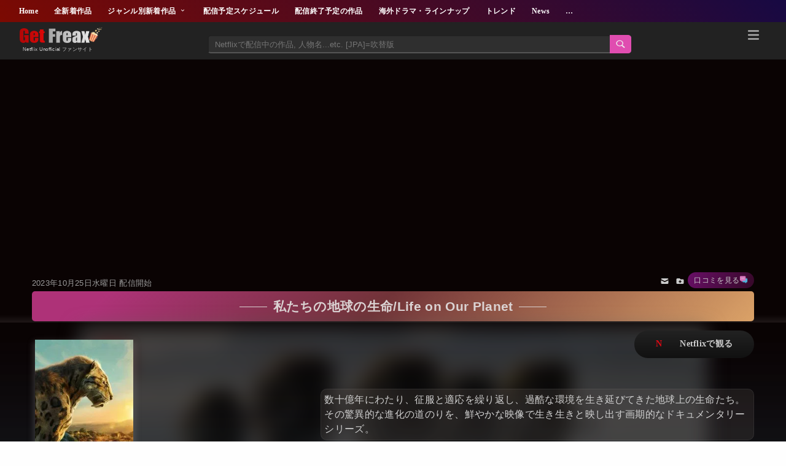

--- FILE ---
content_type: text/html; charset=UTF-8
request_url: https://www.net-frx.com/2023/10/ttid-life-on-our-planet.html
body_size: 138150
content:
<!DOCTYPE html>
<html class='v2' dir='ltr' lang='ja' xmlns='http://www.w3.org/1999/xhtml' xmlns:b='http://www.google.com/2005/gml/b' xmlns:data='http://www.google.com/2005/gml/data' xmlns:expr='http://www.google.com/2005/gml/expr'>
<head>
<meta content='width=device-width,initial-scale=1.0,minimum-scale=1.0' name='viewport'/>
<!-- blogger auto create.start -->
<meta content='text/html; charset=UTF-8' http-equiv='Content-Type'/>
<meta content='blogger' name='generator'/>
<link href='https://www.net-frx.com/favicon.ico' rel='icon' type='image/x-icon'/>
<link href='https://www.net-frx.com/2023/10/ttid-life-on-our-planet.html' rel='canonical'/>
<link rel="alternate" type="application/atom+xml" title="Get Freax | ゲット&#12539;フリークス - Netflix新着作品&#12539;配信予定等総合情報サイト - Atom" href="https://www.net-frx.com/feeds/posts/default" />
<link rel="alternate" type="application/rss+xml" title="Get Freax | ゲット&#12539;フリークス - Netflix新着作品&#12539;配信予定等総合情報サイト - RSS" href="https://www.net-frx.com/feeds/posts/default?alt=rss" />
<link rel="service.post" type="application/atom+xml" title="Get Freax | ゲット&#12539;フリークス - Netflix新着作品&#12539;配信予定等総合情報サイト - Atom" href="https://www.blogger.com/feeds/227557991998862021/posts/default" />

<link rel="alternate" type="application/atom+xml" title="Get Freax | ゲット&#12539;フリークス - Netflix新着作品&#12539;配信予定等総合情報サイト - Atom" href="https://www.net-frx.com/feeds/1056136022277764642/comments/default" />
<!--Can't find substitution for tag [blog.ieCssRetrofitLinks]-->
<link href='https://blogger.googleusercontent.com/img/b/R29vZ2xl/AVvXsEjC59OUJMjQSEH936iJkLCaVPHZpBI-m7YcZ2UOXFcMqyo0kJF8jQe9LD1xO1ywu0VuDdVwIzruEImkKYH9C2SELee81NIMbifNpJT825pvchhqd18y-9SYM-95VQTS8_WuIeAvu2LymO89P4rsoO2GPodh3QQC2oPVns_5DIiyFzNzRRq3y0CA0Ay7PgM/s1600-rw-e30/dssr4.webp' rel='image_src'/>
<meta content='数十億年にわたり、征服と適応を繰り返し、過酷な環境を生き延びてきた地球上の生命たち。その驚異的な進化の道のりを、鮮やかな映像で生き生きと映し出す画期的なドキュメンタリーシリーズ。' name='description'/>
<meta content='https://www.net-frx.com/2023/10/ttid-life-on-our-planet.html' property='og:url'/>
<meta content='私たちの地球の生命/Life on Our Planet' property='og:title'/>
<meta content='数十億年にわたり、征服と適応を繰り返し、過酷な環境を生き延びてきた地球上の生命たち。その驚異的な進化の道のりを、鮮やかな映像で生き生きと映し出す画期的なドキュメンタリーシリーズ。' property='og:description'/>
<meta content='https://blogger.googleusercontent.com/img/b/R29vZ2xl/AVvXsEjC59OUJMjQSEH936iJkLCaVPHZpBI-m7YcZ2UOXFcMqyo0kJF8jQe9LD1xO1ywu0VuDdVwIzruEImkKYH9C2SELee81NIMbifNpJT825pvchhqd18y-9SYM-95VQTS8_WuIeAvu2LymO89P4rsoO2GPodh3QQC2oPVns_5DIiyFzNzRRq3y0CA0Ay7PgM/w1200-h630-p-k-no-nu/dssr4.webp' property='og:image'/>
<title>私たちの地球の生命/Life on Our Planet-Get Freax | ゲット&#12539;フリークス - Netflix新着作品&#12539;配信予定等総合情報サイト</title>
<meta content='article' property='og:type'/>
<!-- [ Social Media meta tag ] -->
<meta content='article' property='og:type'/>
<meta content='summary_large_image' name='twitter:card'/>
<meta content='https://blogger.googleusercontent.com/img/b/R29vZ2xl/AVvXsEiOLkZtuPlUC3kbV4N6jlKG83CcXO6MbP-Jg1uM_Ypq0cRQWSPV58OFG78xPwfrayYAFFBCl7SWMafpn7ALWP-xSBp4jkQEYWSjpHUT0UauczpqNLjCMv3ubx_xVkmoJ4kmn1U-MAhH9qQqeCRiQpNegYq_dF0EDvmNuE0y68OemiCfQw5WzE5KK_4Q3PU/s1600-rw-e30/ogpok.jpg' name='twitter:image'/>
<meta content='@xxxxxxxx' name='twitter:site'/>
<meta content='https://www.net-frx.com/2023/10/ttid-life-on-our-planet.html' property='og:url'/>
<meta content='https://blogger.googleusercontent.com/img/b/R29vZ2xl/AVvXsEjC59OUJMjQSEH936iJkLCaVPHZpBI-m7YcZ2UOXFcMqyo0kJF8jQe9LD1xO1ywu0VuDdVwIzruEImkKYH9C2SELee81NIMbifNpJT825pvchhqd18y-9SYM-95VQTS8_WuIeAvu2LymO89P4rsoO2GPodh3QQC2oPVns_5DIiyFzNzRRq3y0CA0Ay7PgM/s1600-rw-e30/dssr4.webp' property='og:image'/>
<meta content='数十億年にわたり、征服と適応を繰り返し、過酷な環境を生き延びてきた地球上の生命たち。その驚異的な進化の道のりを、鮮やかな映像で生き生きと映し出す画期的なドキュメンタリーシリーズ。' property='og:description'/>
<meta content='Get Freax | ゲット・フリークス - Netflix新着作品・配信予定等総合情報サイト' property='og:site_name'/>
<meta content='#22092C' name='theme-color'/>
<meta content='#22092C' media='(prefers-color-scheme: light)' name='theme-color'/>
<meta content='#22092C' media='(prefers-color-scheme: dark)' name='theme-color'/>
<style id='page-skin-1' type='text/css'><!--
body{margin:0;padding:0 0 1px}.content-outer,.header-outer,.tabs-outer,.main-outer,.main-inner,.footer-outer,.post,.comments,.widget,.date-header,.inline-ad{position:relative;min-height:0;_position:static;_height:1%}.footer-outer{margin-bottom:-1px}.content-inner{padding:10px}.tabs-inner{padding:0 15px}.main-inner{padding:30px 0}.main-inner .column-center-inner,.main-inner .column-left-inner,.main-inner .column-right-inner{padding:0 15px}.footer-inner{padding:30px 15px}.section{margin:0 15px}.widget{margin:30px 0;_margin:0 0 10px}.section:first-child .widget:first-child{margin-top:0}.section:first-child #uds-searchControl+.widget{margin-top:0}.section:last-child .widget:last-child{margin-bottom:0}.tabs:first-child .widget{margin-bottom:0}body .navbar{height:30px;padding:0;margin:0}body .navbar .Navbar{position:absolute;z-index:10;left:0;width:100%;margin:0;padding:0;background:none;border:none}.header-inner .section{margin:0}.header-inner .widget{margin-left:30px;margin-right:30px}.header-inner .Header{margin:0}.header-inner .Header #header-inner{overflow:hidden}.header-inner .Header .titlewrapper{padding:22px 30px 0}.header-inner .Header .descriptionwrapper{padding:0 30px;margin-bottom:25px}.Header h1{margin-bottom:10px}.Header .description{margin:.5em 0 10px;padding:0 2px}a img{border:none;position:relative}h1,h2,h3,h4{margin:0;position:relative}h1 a:hover{text-decoration:none}h3 a:hover{text-decoration:none}.tabs .widget h2{display:none}.tabs .widget ul,.tabs .widget ul{margin:0;padding:0;overflow:hidden;list-style:none}.tabs .widget li,.tabs .widget li{margin:0;padding:0;float:left}.tabs .widget li a:hover{text-decoration:none}.widget{line-height:1.4}.widget ul{padding:0 0 0 1.25em;margin:0;line-height:1.2}.BlogList ul{padding:0}.BlogList li .blog-content{position:relative}.widget li,.BlogArchive #ArchiveList ul.flat li{padding:.25em 0;margin:0;text-indent:0}.widget .post-body ul{padding:0 2.5em;margin:.5em 0;line-height:1.4}.widget .post-body li{margin-bottom:.25em;padding-top:0;padding-bottom:0}.item-control{display:none}.item-control a,.item-action a{text-decoration:none !important}.widget-item-control{float:right;height:20px;margin-top:-20px;position:relative;z-index:10}.widget-item-control a{opacity:.5}.widget-item-control a:hover{opacity:1}.widget .widget-item-control a img{border:none;padding:none;background:none;-moz-box-shadow:none;-webkit-box-shadow:none;-ie-box-shadow:none;box-shadow:none}.post-body{width:100%;_overflow:hidden;min-height:350px;}.post-header,.post-footer{line-height:1.6}.post-footer-line>*{margin-right:1em}.post-footer-line>*:last-child{margin-right:0}.post-timestamp{margin-left:-1em}.post-footer-line>*:first-child{margin-left:0}.post .tr-caption-container{position:relative}.inline-ad{margin:2em 0;text-align:center;line-height:0}#comments .comment-author{padding-left:25px}.comment-body{margin:.5em 25px}.comment-footer{margin:.5em 25px 1.5em}.comment-body p{margin:0}#comments .avatar-comment-indent .comment-author{margin-left:-45px;padding-left:45px}.deleted-comment{font-style:italic;opacity:.5}.Profile img{margin:0 .75em .5em 0}.Profile .profile-datablock{margin:0 0 .5em}dt{font-weight:bold}table.section-columns td.first.columns-cell{border-left:none}.post-summary{padding-top:8px}#layout .header-outer,#layout .tabs-outer,#layout .main-outer,#layout .footer-outer{margin:5px 0}#layout .cap-top,#layout .cap-bottom{display:none}#layout .region-inner{padding:0 10px;margin:0}#layout .main-inner .column-center-inner,#layout .main-inner .column-left-inner,#layout .main-inner .column-right-inner{padding:0 5px}html{height:100%}body{min-height:100%;_height:100%;position:relative}.content{position:relative;word-wrap:break-word}.content-outer,.region-inner{min-height:0;margin:0 auto}.columns{zoom:1}.loading .columns{overflow:hidden}.columns-inner{_height:1%;min-height:0}.column-center-outer,.column-left-outer,.column-right-outer{position:relative;float:left;_display:inline;_overflow:hidden}.column-center-outer{width:100%}.column-left-outer{margin-left:-100%}.fauxcolumns{position:relative;_height:1%}.fauxcolumn-outer{position:absolute;top:0;bottom:0;height:expression(this.parentNode.offsetHeight + 'px');overflow:hidden}.fauxcolumn-outer .fauxborder-left,.fauxcolumn-outer .fauxborder-right,.fauxcolumn-inner{height:100%}.fauxcolumn-left-outer{left:0}.fauxcolumn-right-outer{right:0}.cap-top,.cap-bottom{position:relative;height:0;background-repeat:repeat-x}.cap-top .cap-left,.cap-top .cap-right,.cap-bottom .cap-left,.cap-bottom .cap-right{height:100%;background-repeat:no-repeat}.cap-top,.cap-top .cap-left{background-position:top left}.cap-bottom,.cap-bottom .cap-left{background-position:bottom left}.cap-top .cap-left,.cap-bottom .cap-left{float:left}.cap-top .cap-right{background-position:top right;float:right}.cap-bottom .cap-right{background-position:bottom right;float:right}.fauxborder-left{background-position:top left;background-repeat:repeat-y;position:relative;_height:1%}.fauxborder-right{background-position:top right;background-repeat:repeat-y;position:absolute;right:0;height:100%;_height:expression(this.parentNode.offsetHeight + 'px')}table.section-columns{border:none;table-layout:fixed;width:100%;position:relative}table.columns-2 td.columns-cell{width:50%}table.columns-3 td.columns-cell{width:33.33%}table.columns-4 td.columns-cell{width:25%}table.section-columns td.columns-cell{vertical-align:top}.body-fauxcolumns,.content-fauxcolumns{position:absolute;top:0;left:0;z-index:-1;height:100%;_height:expression(this.parentNode.offsetHeight + 'px');width:100%;overflow:hidden}.body-fauxcolumns .fauxcolumn-outer{width:100%}.content-fauxcolumns .fauxcolumn-outer{position:relative;overflow:visible;height:100%;margin:0 auto}.content-fauxcolumns .fauxcolumn-left{width:100%}section,nav,article,aside,hgroup,header,footer{display:block}time,mark{display:inline}.blog-list-container ul{padding-left:0}.blog-list-container ul li{padding-left:0;list-style:none;list-style-image:none;clear:left}.blog-list-container a{text-decoration:none}.blog-list-container a:hover{text-decoration:underline}.blog-list-container .blog-content{float:left;margin:0 0 5px 5px;text-indent:0;width:85%}.blog-list-container .blog-title{font-weight:bold;line-height:16px;margin:2px 0 0 0}.blog-list-container .blog-icon{float:left;margin-top:2px;vertical-align:top;text-indent:0;width:16px}.blog-list-container .item-content{font-size:95%;line-height:1.3em}.blog-list-container .item-thumbnail{float:left;margin:2px 5px 5px 0}.blog-list-container .item-time{font-size:95%;font-style:italic;clear:left}.blog-list-title{font-weight:bold}.blog-list-container .show-option{font-size:75%;text-align:right}.contact-form-widget{height:320;margin-left:0;max-width:250px;padding:0;padding-top:0;width:100%}.contact-form-success-message{background:#f9edbe;border:0 solid #f0c36d;bottom:0;box-shadow:0 2px 4px rgba(0,0,0,.2);color:#222;font-size:11px;line-height:19px;margin-left:0;opacity:1;position:static;text-align:center}.contact-form-error-message{background:#f9edbe;border:0 solid #f0c36d;bottom:0;box-shadow:0 2px 4px rgba(0,0,0,.2);color:#666;font-size:11px;font-weight:bold;line-height:19px;margin-left:0;opacity:1;position:static;text-align:center}.contact-form-success-message-with-border{background:#f9edbe;border:1px solid #f0c36d;bottom:0;box-shadow:0 2px 4px rgba(0,0,0,.2);color:#222;font-size:11px;line-height:19px;margin-left:0;opacity:1;position:static;text-align:center}.contact-form-error-message-with-border{background:#f9edbe;border:1px solid #f0c36d;bottom:0;box-shadow:0 2px 4px rgba(0,0,0,.2);color:#666;font-size:11px;font-weight:bold;line-height:19px;margin-left:0;opacity:1;position:static;text-align:center}.contact-form-cross{height:11px;margin:0 5px;vertical-align:-8.5%;width:11px}.contact-form-email,.contact-form-name{background:#fff;background-color:#fff;border:1px solid #d9d9d9;border-top:1px solid #c0c0c0;box-sizing:border-box;color:#333;display:inline-block;font-family:Arial,sans-serif;font-size:13px;height:24px;margin:0;margin-top:5px;padding:0;vertical-align:top}.contact-form-email-message{background:#fff;background-color:#fff;border:1px solid #d9d9d9;border-top:1px solid #c0c0c0;box-sizing:border-box;color:#333;display:inline-block;font-family:Arial,sans-serif;font-size:13px;margin:0;margin-top:5px;padding:0;vertical-align:top}.contact-form-email:hover,.contact-form-name:hover,.contact-form-email-message:hover{border:1px solid #b9b9b9;border-top:1px solid #a0a0a0;box-shadow:inset 0 1px 2px rgba(0,0,0,.1)}.contact-form-email:focus,.contact-form-name:focus,.contact-form-email-message:focus{border:1px solid #4d90fe;box-shadow:inset 0 1px 2px rgba(0,0,0,.3);outline:none}.contact-form-name,.contact-form-email,.contact-form-email-message{max-width:220px;width:100%}.contact-form-button{-webkit-border-radius:2px;-moz-border-radius:2px;-webkit-transition:all .218s;-moz-transition:all .218s;-o-transition:all .218s;-webkit-user-select:none;-moz-user-select:none;background-color:#f5f5f5;background-image:-webkit-gradient(linear,left top,left bottom,from(#f5f5f5),to(#f1f1f1));background-image:-webkit-linear-gradient(top,#f5f5f5,#f1f1f1);background-image:-moz-linear-gradient(top,#f5f5f5,#f1f1f1);background-image:-ms-linear-gradient(top,#f5f5f5,#f1f1f1);background-image:-o-linear-gradient(top,#f5f5f5,#f1f1f1);background-image:linear-gradient(top,#f5f5f5,#f1f1f1);border:1px solid #dcdcdc;border:1px solid rgba(0,0,0,.1);border-radius:2px;color:#444;cursor:default;display:inline-block;filter:progid:DXImageTransform.Microsoft.gradient(startColorStr='#f5f5f5',EndColorStr='#f1f1f1');font-family:"Arial","Helvetica",sans-serif;font-size:11px;font-weight:bold;height:24px;line-height:24px;margin-left:0;min-width:54px;*min-width:70px;padding:0 8px;text-align:center;transition:all .218s}.contact-form-button:hover,.contact-form-button.hover{-moz-box-shadow:0 1px 1px rgba(0,0,0,.1);-moz-transition:all 0;-o-transition:all 0;-webkit-box-shadow:0 1px 1px rgba(0,0,0,.1);-webkit-transition:all 0;background-color:#f8f8f8;background-image:-webkit-gradient(linear,left top,left bottom,from(#f8f8f8),to(#f1f1f1));background-image:-webkit-linear-gradient(top,#f8f8f8,#f1f1f1);background-image:-moz-linear-gradient(top,#f8f8f8,#f1f1f1);background-image:-ms-linear-gradient(top,#f8f8f8,#f1f1f1);background-image:-o-linear-gradient(top,#f8f8f8,#f1f1f1);background-image:linear-gradient(top,#f8f8f8,#f1f1f1);border:1px solid #c6c6c6;box-shadow:0 1px 1px rgba(0,0,0,.1);color:#222;filter:progid:DXImageTransform.Microsoft.gradient(startColorStr='#f8f8f8',EndColorStr='#f1f1f1');transition:all 0}.contact-form-button.focus,.contact-form-button.right.focus,.contact-form-button.mid.focus,.contact-form-button.left.focus{border:1px solid #4d90fe;outline:none;z-index:4 !important}.contact-form-button-submit:focus,.contact-form-button-submit.focus{-moz-box-shadow:inset 0 0 0 1px rgba(255,255,255,.5);-webkit-box-shadow:inset 0 0 0 1px rgba(255,255,255,.5);box-shadow:inset 0 0 0 1px rgba(255,255,255,.5)}.contact-form-button-submit:focus,.contact-form-button-submit.focus{border-color:#404040}.contact-form-button-submit:focus:hover,.contact-form-button-submit.focus:hover{-moz-box-shadow:inset 0 0 0 1px #fff,0 1px 1px rgba(0,0,0,.1);-webkit-box-shadow:inset 0 0 0 1px #fff,0 1px 1px rgba(0,0,0,.1);box-shadow:inset 0 0 0 1px #fff,0 1px 1px rgba(0,0,0,.1)}.contact-form-button-submit{background-color:#666;background-image:-webkit-gradient(linear,left top,left bottom,from(#777),to(#555));background-image:-webkit-linear-gradient(top,#777,#555);background-image:-moz-linear-gradient(top,#777,#555);background-image:-ms-linear-gradient(top,#777,#555);background-image:-o-linear-gradient(top,#777,#555);background-image:linear-gradient(top,#777,#555);border:1px solid #505050;color:#fff;filter:progid:DXImageTransform.Microsoft.gradient(startColorStr='#777777',EndColorStr='#555555')}.contact-form-button-submit:hover{background-color:#555;background-image:-webkit-gradient(linear,left top,left bottom,from(#666),to(#444));background-image:-webkit-linear-gradient(top,#666,#444);background-image:-moz-linear-gradient(top,#666,#444);background-image:-ms-linear-gradient(top,#666,#444);background-image:-o-linear-gradient(top,#666,#444);background-image:linear-gradient(top,#666,#444);border:1px solid #404040;color:#fff;filter:progid:DXImageTransform.Microsoft.gradient(startColorStr='#666666',EndColorStr='#444444')}.contact-form-button-submit:active,.contact-form-button-submit:focus:active,.contact-form-button-submit.focus:active{-webkit-box-shadow:inset 0 1px 2px rgba(0,0,0,.3);-moz-box-shadow:inset 0 1px 2px rgba(0,0,0,.3);box-shadow:inset 0 1px 2px rgba(0,0,0,.3)}.contact-form-button-submit{background-color:#4d90fe;background-image:-webkit-gradient(linear,left top,left bottom,from(#4d90fe),to(#4787ed));background-image:-webkit-linear-gradient(top,#4d90fe,#4787ed);background-image:-moz-linear-gradient(top,#4d90fe,#4787ed);background-image:-ms-linear-gradient(top,#4d90fe,#4787ed);background-image:-o-linear-gradient(top,#4d90fe,#4787ed);background-image:linear-gradient(top,#4d90fe,#4787ed);border-color:#3079ed;filter:progid:DXImageTransform.Microsoft.gradient(startColorStr='#4d90fe',EndColorStr='#4787ed')}.contact-form-button-submit:hover{background-color:#357ae8;background-image:-webkit-gradient(linear,left top,left bottom,from(#4d90fe),to(#357ae8));background-image:-webkit-linear-gradient(top,#4d90fe,#357ae8);background-image:-moz-linear-gradient(top,#4d90fe,#357ae8);background-image:-ms-linear-gradient(top,#4d90fe,#357ae8);background-image:-o-linear-gradient(top,#4d90fe,#357ae8);background-image:linear-gradient(top,#4d90fe,#357ae8);border-color:#2f5bb7;filter:progid:DXImageTransform.Microsoft.gradient(startColorStr='#4d90fe',EndColorStr='#357ae8')}.contact-form-button.disabled,.contact-form-button.disabled:hover,.contact-form-button.disabled:active{background:none;border:1px solid #f3f3f3;border:1px solid rgba(0,0,0,.05);color:#b8b8b8;cursor:default;pointer-events:none}.contact-form-button-submit.disabled,.contact-form-button-submit.disabled:hover,.contact-form-button-submit.disabled:active{-ms-filter:"progid:DXImageTransform.Microsoft.Alpha(Opacity=50)";background-color:#666;border:1px solid #505050;color:#fff;filter:alpha(opacity=50);opacity:.5}.contact-form-button-submit.disabled,.contact-form-button-submit.disabled:hover,.contact-form-button-submit.disabled:active{background-color:#4d90fe;border-color:#3079ed}.Example{}a.follower-link{cursor:pointer}a.next-page-link{cursor:pointer}.follower{width:32px;height:32px;float:left;margin:2px}.follower img{width:32px;clip:rect(0,32px,32px,0);position:absolute}div.clear{clear:both}.label-size-1{font-size:80%;filter:alpha(opacity=80);opacity:.8}.label-size-2{font-size:90%;filter:alpha(opacity=90);opacity:.9}.label-size-3{font-size:100%}.label-size-4{font-size:120%}.label-size-5{font-size:160%}.cloud-label-widget-content{text-align:justify}.label-count{white-space:nowrap}.label-size{line-height:1.2}.quickedit{cursor:pointer}.Navbar iframe{display:block}#navbar-iframe{display:block;height:30px}.crosscol .PageList UL,.footer .PageList UL{list-style:none;margin:0;padding:0}.crosscol .PageList LI,.footer .PageList LI{list-style:none;float:left;padding-right:.75em;margin:.75em;background:none}.crosscol .PageList H2{display:none}.PageList LI A{font-weight:normal}.PageList LI.selected A{font-weight:bold;text-decoration:none}.PopularPosts .item-thumbnail{float:left;margin:0 5px 5px 0}.PopularPosts .widget-content ul li{padding:.7em 0}.PopularPosts img{padding-right:.4em}.PopularPosts .item-title{padding-bottom:.2em}.default-avatar{display:none}.profile-img{float:left;margin:0 5px 5px}.profile-data{margin:0}.profile-datablock{margin:.5em 0}.profile-name-link{background:no-repeat left top;box-sizing:border-box;display:inline-block;max-width:100%;min-height:20px;padding-left:20px}.profile-textblock{margin:.5em 0}body{overflow-wrap:break-word;word-break:break-word;word-wrap:break-word}.hidden{display:none}.invisible{visibility:hidden}.container::after,.float-container::after{clear:both;content:"";display:table}.clearboth{clear:both}.dim-overlay{background-color:rgba(0,0,0,.54);height:100vh;left:0;position:fixed;top:0;width:100%}#sharing-dim-overlay{background-color:transparent}input::-ms-clear{display:none}.blogger-logo,.svg-icon-24.blogger-logo{fill:#ff9800;opacity:1}.widget.Sharing .sharing-button{display:none}.widget.Sharing .sharing-buttons li{padding:0}.widget.Sharing .sharing-buttons li span{display:none}.post-share-buttons{position:relative}.share-buttons .svg-icon-24,.centered-bottom .share-buttons .svg-icon-24{fill:#000}.sharing-open.touch-icon-button:focus .touch-icon,.sharing-open.touch-icon-button:active .touch-icon{background-color:transparent}.share-buttons{background-color:#fff;border-radius:2px;box-shadow:0 2px 2px 0 rgba(0,0,0,.14),0 3px 1px -2px rgba(0,0,0,.2),0 1px 5px 0 rgba(0,0,0,.12);color:#000;list-style:none;margin:0;padding:8px 0;position:absolute;top:-11px;min-width:200px;z-index:101}.share-buttons.hidden{display:none}.sharing-button{background:transparent;border:0;margin:0;outline:none;padding:0;cursor:pointer}.share-buttons li{margin:0;height:48px}.share-buttons li:last-child{margin-bottom:0}.share-buttons li .sharing-platform-button{box-sizing:border-box;cursor:pointer;display:block;height:100%;margin-bottom:0;padding:0 16px;position:relative;width:100%}.share-buttons li .sharing-platform-button:focus,.share-buttons li .sharing-platform-button:hover{background-color:rgba(128,128,128,.1);outline:none}.share-buttons li svg[class^=sharing-],.share-buttons li svg[class*=" sharing-"]{position:absolute;top:10px}.share-buttons li span.sharing-platform-button,.share-buttons li span.sharing-platform-button{position:relative;top:0}.share-buttons li .platform-sharing-text{display:block;font-size:16px;line-height:48px;white-space:nowrap}.Stats .counter-wrapper{display:inline-block;font-size:24px;font-weight:bold;height:30px;line-height:30px;vertical-align:top;direction:ltr}.Stats img,.Stats span{margin-right:10px;vertical-align:top}.Stats .graph-counter-wrapper{color:#fff}.Stats .digit{background:url("/img/widgets/stats-flipper.png") no-repeat left !important;border:1px solid #fff;display:inline-block;height:28px;line-height:28px;margin-left:-1px;position:relative;text-align:center;width:22px}.Stats .blind-plate{border-bottom:1px solid #fff;border-top:1px solid #000;filter:alpha(opacity=65);height:0;left:0;opacity:.65;position:absolute;top:13px;width:22px}.Stats .stage-0{background-position:0 0 !important}.Stats .stage-1{background-position:-22px 0 !important}.Stats .stage-2{background-position:-44px 0 !important}.Stats .stage-3{background-position:-66px 0 !important}.widget.Subscribe{position:static}.widget.Subscribe .widget-content{zoom:1}.subscribe-feed-title{float:left}.subscribe{cursor:pointer;color:#999}.subscribe a{color:#999}.subscribe-wrapper{margin:.5em;padding:0;position:relative;zoom:1}div.subscribe{cursor:pointer;margin:0;padding:0;text-align:left;width:144px}div.subscribe div.top{filter:progid:DXImageTransform.Microsoft.AlphaImageLoader(src='https://resources.blogblog.com/img/widgets/s_top.png',sizingMethod='crop');font-size:1em;padding:4px 0 1px;width:144px}html>body div.subscribe div.top{background:url(https://resources.blogblog.com/img/widgets/s_top.png) top left no-repeat}span.inner{margin:0;padding:0}div.subscribe div.top span.inner{margin:0 5px}.feed-icon{vertical-align:baseline;display:inline}div.subscribe div.bottom{filter:progid:DXImageTransform.Microsoft.AlphaImageLoader(src='https://resources.blogblog.com/img/widgets/s_bottom.png',sizingMethod='crop');font-size:3px;height:3px;line-height:0}.subscribe-wrapper .expanded{position:absolute;top:0;z-index:20}html>body div.subscribe div.bottom{background:url(https://resources.blogblog.com/img/widgets/s_bottom.png) bottom left no-repeat;margin-bottom:0;padding-bottom:0;width:144px}.feed-reader-links{list-style:none;margin:10px 20px;padding:0;position:relative}.subscribe-dropdown-arrow{float:right;margin-right:6px;margin-top:4px}.feed-reader-links{list-style:none;margin:0;padding:0}a.feed-reader-link{display:block;font-weight:normal;margin:.5em;text-decoration:none;z-index:1000}.feed-reader-link img{border:0;display:inline}.Translate a.goog-te-menu-value{text-decoration:none}.Translate .goog-te-menu-value span{color:#000}.Translate .goog-te-gadget a:link.goog-logo-link{font-size:12px;font-weight:bold;color:#444;text-decoration:none}.Translate .goog-te-combo{background-color:#f5f5f5;color:#444;border:1px solid #dcdcdc;padding:6px;font-family:Arial,Helvetica,sans-serif}.wikipedia-search-main-container{max-width:350px}.wikipedia-search-wiki-link{vertical-align:middle;width:8%}.wikipedia-search-input{border:1px solid #d9d9d9;border-top:1px solid #c0c0c0;-webkit-box-sizing:border-box;-moz-box-sizing:border-box;-ms-box-sizing:border-box;box-sizing:border-box;height:28px;padding-left:4px;vertical-align:top;width:60%}.wikipedia-search-input:hover{border:1px solid #b9b9b9;border-top:1px solid #a0a0a0;-webkit-box-shadow:inset 0 1px 2px rgba(0,0,0,.1);-moz-box-shadow:inset 0 1px 2px rgba(0,0,0,.1);-ms-box-shadow:inset 0 1px 2px rgba(0,0,0,.1);box-shadow:inset 0 1px 2px rgba(0,0,0,.1)}.wikipedia-search-input:focus{border:1px solid #4d90fe;-webkit-box-shadow:inset 0 1px 2px rgba(0,0,0,.3);-moz-box-shadow:inset 0 1px 2px rgba(0,0,0,.3);-ms-box-shadow:inset 0 1px 2px rgba(0,0,0,.3);box-shadow:inset 0 1px 2px rgba(0,0,0,.3);outline:none}.wikipedia-search-form{margin:0;overflow:hidden;padding-bottom:0;padding-left:6px}.wikipedia-search-results-header{border-bottom:1px solid #ebebeb;display:none;font-weight:bold;height:19px;padding-top:3px}.wikipedia-search-button{background-color:#4d90fe;background-image:url('/img/widgets/icon_wikipedia_search.png');background-position:center;background-repeat:no-repeat;border:1px solid #3079ed;-webkit-border-radius:2px;-moz-border-radius:2px;-ms-border-radius:2px;border-radius:2px;color:transparent;font-size:11px;font-weight:bold;height:28px;text-align:center;width:38px}.wikipedia-search-button:hover{background-color:#357ae8;border:1px solid #2f5bb7;color:transparent}.wikipedia-search-button:focus{-webkit-box-shadow:inset 0 0 0 1px #fff;-moz-box-shadow:inset 0 0 0 1px #fff;-ms-box-shadow:inset 0 0 0 1px #fff;box-shadow:inset 0 0 0 1px #fff}.wikipedia-search-results{color:#dd4b39;padding-top:2px}.wikipedia-search-result-link a:link,.wikipedia-search-more a:visited,.wikipedia-search-result-link a:visited{text-decoration:none}.wikipedia-search-more a:hover,.wikipedia-search-result-link a:hover,.wikipedia-search-more a:active,.wikipedia-search-result-link a:active{text-decoration:underline}.wikipedia-search-more a:link{text-decoration:none}.wikipedia-search-main-container{padding-top:5px}.wikipedia-searchtable{position:relative;right:6px}.wikipedia-search-bar{white-space:nowrap}.wikipedia-icon{padding-bottom:5px}.wikipedia-input-box{padding:0 2px}#ArchiveList .toggle{cursor:pointer;font-family:Arial,sans-serif}#ArchiveList .toggle-open{_font-size:1.7em;line-height:.6em}#ArchiveList{text-align:left}#ArchiveList a.post-count-link,#ArchiveList a.post-count-link:link,#ArchiveList a.post-count-link:visited{text-decoration:none}#ArchiveList a.toggle,#ArchiveList a.toggle:link,#ArchiveList a.toggle:visited,#ArchiveList a.toggle:hover{color:inherit;text-decoration:none}.BlogArchive #ArchiveList ul li{background:none;list-style:none;list-style-image:none;list-style-position:outside;border-width:0;padding-left:15px;text-indent:-15px;margin:.25em 0;background-image:none}.BlogArchive #ArchiveList ul ul li{padding-left:1.2em}.BlogArchive #ArchiveList ul{margin:0;padding:0;list-style:none;list-style-image:none;border-width:0}.BlogArchive #ArchiveList ul.posts li{padding-left:1.3em}#ArchiveList .collapsed ul{display:none}.post-footer abbr{border:none}.author-profile{margin:5px 5px 0 0;overflow:hidden}.author-profile img{border:1px solid #efefef;float:left;margin-right:5px}#blog-pager-newer-link{float:left}#blog-pager-older-link{float:right}#blog-pager{margin:1em 0;text-align:center;overflow:hidden}.backlink-toggle-zippy{padding-right:11px;margin-right:.1em;cursor:pointer;cursor:hand;background:url(https://resources.blogblog.com/img/triangle_ltr.gif) no-repeat left center}.expanded-backlink .backlink-toggle-zippy{background-image:url("https://resources.blogblog.com/img/triangle_open.gif")}.collapsed-backlink .collapseable{display:none}.status-msg-wrap{font-size:110%;width:90%;margin:10px auto;position:relative}.status-msg-border{border:1px solid #000;filter:alpha(opacity=40);-moz-opacity:.4;opacity:.4;width:100%;position:relative}.status-msg-bg{background-color:#ccc;opacity:.8;filter:alpha(opacity=30);-moz-opacity:.8;width:100%;position:relative;z-index:1}.status-msg-body{text-align:center;padding:.3em 0;width:100%;position:absolute;z-index:4}.status-msg-hidden{visibility:hidden;padding:.3em 0}.status-msg-wrap a{padding-left:.4em;text-decoration:underline}.reactions-label{margin:3px 0 0 0}.reactions-label-cell{line-height:2.3em}.reactions-iframe{background:transparent;height:2.3em;width:100%;border:0}#comments .blogger-comment-icon,.blogger-comment-icon{line-height:16px;background:url(/img/b16-rounded.gif) left no-repeat;padding-left:20px}#comments .openid-comment-icon,.openid-comment-icon{line-height:16px;background:url(/img/openid16-rounded.gif) left no-repeat;padding-left:20px}#comments .anon-comment-icon,.anon-comment-icon{line-height:16px;background:url(/img/anon16-rounded.gif) left no-repeat;padding-left:20px}.comment-form{clear:both;_width:410px}.comment-link{white-space:nowrap}#comment-actions{background:transparent;border:0;padding:0;position:absolute;height:25px}.paging-control-container{float:right;margin:0 6px 0 0;font-size:80%}.unneeded-paging-control{visibility:hidden}#comments-block .avatar-image-container img{-ms-interpolation-mode:bicubic;border:1px solid #ccc;float:right}#comments-block .avatar-image-container.avatar-stock img{border-width:0;padding:1px}#comments-block .avatar-image-container{height:37px;left:-45px;position:absolute;width:37px}#comments-block.avatar-comment-indent{margin-left:45px;position:relative}#comments-block.avatar-comment-indent dd{margin-left:0}iframe.avatar-hovercard-iframe{border:0 none;padding:0;width:25em;height:9.4em;margin:.5em}.comments{clear:both;margin-top:10px;margin-bottom:0}.comments .comments-content{margin-bottom:16px}.comments .comment .comment-actions a{padding-right:5px;padding-top:5px}.comments .comment .comment-actions a:hover{text-decoration:underline}.comments .comments-content .comment-thread ol{list-style-type:none;padding:0;text-align:left}.comments .comments-content .inline-thread{padding:.5em 1em}.comments .comments-content .comment-thread{margin:8px 0}.comments .comments-content .comment-thread:empty{display:none}.comments .comments-content .comment-replies{margin-left:36px;margin-top:1em}.comments .comments-content .comment{margin-bottom:16px;padding-bottom:8px}.comments .comments-content .comment:first-child{padding-top:16px}.comments .comments-content .comment:last-child{border-bottom:0;padding-bottom:0}.comments .comments-content .comment-body{position:relative}.comments .comments-content .user{font-style:normal;font-weight:bold}.comments .comments-content .icon.blog-author{display:inline-block;height:18px;margin:0 0 -4px 6px;width:18px}.comments .comments-content .datetime{margin-left:6px}.comments .comments-content .comment-header,.comments .comments-content .comment-content{margin:0 0 8px}.comments .comments-content .comment-content{text-align:justify}.comments .comments-content .owner-actions{position:absolute;right:0;top:0}.comments .comments-replybox{border:none;height:250px;width:100%}.comments .comment-replybox-single{margin-left:48px;margin-top:5px}.comments .comment-replybox-thread{margin-top:5px}.comments .comments-content .loadmore a{display:block;padding:10px 16px;text-align:center}.comments .thread-toggle{cursor:pointer;display:inline-block}.comments .continue{cursor:pointer}.comments .continue a{display:block;font-weight:bold;padding:.5em}.comments .comments-content .loadmore{cursor:pointer;margin-top:3em;max-height:3em}.comments .comments-content .loadmore.loaded{max-height:0;opacity:0;overflow:hidden}.comments .thread-chrome.thread-collapsed{display:none}.comments .thread-toggle{display:inline-block}.comments .thread-toggle .thread-arrow{display:inline-block;height:6px;margin:.3em;overflow:visible;padding-right:4px;width:7px}.comments .thread-expanded .thread-arrow{background:url("[data-uri]") no-repeat scroll 0 0 transparent}.comments .thread-collapsed .thread-arrow{background:url("[data-uri]") no-repeat scroll 0 0 transparent}.comments .avatar-image-container{float:left;max-height:36px;overflow:hidden;width:36px}.comments .avatar-image-container img{max-width:36px}.comments .comment-block{margin-left:48px;position:relative}.comments .hidden{display:none}@media screen and (max-device-width:480px){.comments .comments-content .comment-replies{margin-left:0}}table.tr-caption-container{padding:4px;margin-bottom:.5em}td.tr-caption{font-size:80%}.icon-action{border-style:none !important;margin:0 0 0 .5em !important;vertical-align:middle}.comment-action-icon{width:13px;height:13px;margin-top:3px}.delete-comment-icon{background:url("/img/icon_delete13.gif") no-repeat left;padding:7px}#comment-popup{position:absolute;visibility:hidden;width:100px;height:20px}@media all{.BLOG_video_class{display:inline}}.post-share-buttons{display:inline-block;margin-top:.5em;vertical-align:middle}.share-button{width:20px;height:20px;background:url(/img/share_buttons_20_3.png) no-repeat left !important;overflow:hidden;margin-left:-1px;position:relative}.dummy-container,.google-plus-share-container{vertical-align:top;padding-left:.3em}a:hover.share-button{text-decoration:none;z-index:1}.share-button-link-text{display:block;text-indent:-9999px}.sb-email{background-position:0 0 !important}a:hover.sb-email{background-position:0 -20px !important}a:active.sb-email{background-position:0 -40px !important}.sb-blog{background-position:-20px 0 !important}a:hover.sb-blog{background-position:-20px -20px !important}a:active.sb-blog{background-position:-20px -40px !important}.sb-twitter{background-position:-40px 0 !important}a:hover.sb-twitter{background-position:-40px -20px !important}a:active.sb-twitter{background-position:-40px -40px !important}.sb-facebook{background-position:-60px 0 !important}a:hover.sb-facebook{background-position:-60px -20px !important}a:active.sb-facebook{background-position:-60px -40px !important}.sb-buzz{display:none !important}.sb-pinterest{background-position:-100px 0 !important}a:hover.sb-pinterest{background-position:-100px -20px !important}a:active.sb-pinterest{background-position:-100px -40px !important}.goog-inline-block{position:relative;display:-moz-inline-box;display:inline-block}* html .goog-inline-block{display:inline}*:first-child+html .goog-inline-block{display:inline}.goog-custom-button{margin:2px;border:0;padding:0;font-family:Arial,sans-serif;color:#000;text-decoration:none;list-style:none;vertical-align:middle;cursor:default;outline:none}.goog-custom-button-outer-box,.goog-custom-button-inner-box{border-style:solid;border-color:transparent;vertical-align:top}.goog-custom-button-checked .goog-custom-button-outer-box,.goog-custom-button-checked .goog-custom-button-inner-box{border-color:#ccc}.goog-custom-button-outer-box{margin:0;border-width:1px 0;padding:0}.goog-custom-button-inner-box{-moz-box-orient:vertical;margin:0 -1px;border-width:0 1px;padding:3px 4px;white-space:nowrap}* html .goog-custom-button-inner-box{left:-1px}* html .goog-custom-button-rtl .goog-custom-button-outer-box{left:-1px}* html .goog-custom-button-rtl .goog-custom-button-inner-box{right:auto}*:first-child+html .goog-custom-button-inner-box{left:-1px}*:first-child+html .goog-custom-button-rtl .goog-custom-button-inner-box{left:1px}::root .goog-custom-button,::root .goog-custom-button-outer-box{line-height:0}::root .goog-custom-button-inner-box{line-height:normal}.goog-custom-button-active,.goog-custom-button-checked{background-color:#faf6bc;background-position:bottom left}.blog-mobile-link{padding:15px}#mobile-share-button{height:18px;padding:1px 10px;text-align:center;vertical-align:top;margin:0}#mobile-share-button a{display:block;height:100%;line-height:18px;width:100%}.mobile-share-panel-outer{background:#444}.mobile-share-panel-inner{background:#fff;border-bottom-left-radius:2px 2px;border-bottom-right-radius:2px 2px;border-radius:3px;-webkit-border-radius:3px;font-family:Arial;font-size:18px;color:#666}.mobile .mobile-share-panel-inner a{display:block;color:#666}.mobile-share-panel-title{background:#f5f5f5;border-bottom:1px solid #eee;border-top-left-radius:2px 2px;border-top-right-radius:2px 2px;height:25px;line-height:25px;padding:10px 10px 10px 20px}.mobile a.mobile-share-panel-button{background:#fff url(/img/mobile_share_icons4.png) no-repeat left !important;border-bottom:1px solid #eee;height:50px;line-height:30px;padding:10px 0 10px 65px;width:100%;-webkit-box-sizing:border-box}.mobile-share-panel-button-close{font-size:26px;float:right;height:25px;line-height:25px;text-align:center;width:25px}.mobile a.mobile-share-panel-button-email{background-position:10px 0 !important}.mobile a.mobile-share-panel-button-facebook{background-position:10px -50px !important}.mobile a.mobile-share-panel-button-twitter{background-position:10px -100px !important}.mobile a.mobile-share-panel-button-googleplus{background:#fff url(https://www.gstatic.com/images/icons/gplus-32.png) no-repeat left !important;background-position:19px 9px !important}.mobile a.mobile-share-panel-button-buzz{background-position:10px -150px !important;border-bottom-left-radius:2px 2px;border-bottom-right-radius:2px 2px}.svg-icon-24{height:24px;width:24px}form.gsc-search-box{font-size:13px;margin-top:0;margin-right:0;margin-bottom:4px;margin-left:0;width:100%}table.gsc-search-box{border-style:none;border-width:0;border-spacing:0 0;width:100%;margin-bottom:2px}table.gsc-search-box td{vertical-align:middle}table.gsc-search-box td.gsc-input{padding-right:12px}td.gsc-search-button{width:1%}td.gsc-clear-button{width:14px}input.gsc-search-button{margin-left:2px}input.gsc-input{padding:1px 6px;border:1px solid #ddd;width:99%}
/*
<Group description="11">
<Variable name="font.color" description="2" type="color"
default="#333"/>
<Variable name="font.link" description="3" type="color"
default="#141414"/>
<Variable name="font.light" description="4" type="color"
default="#999"/>
</Group>
<Group description="22">
<Variable name="brand.color" description="5" type="color"
default="#aeddcd"/>
<Variable name="brand.font" description="6" type="color"
default="#fff"/>
<Variable name="brand.subcolor" description="7" type="color"
default="#ff9d76"/>
<Variable name="brand.subfont" description="8" type="color"
default="#fff"/>
</Group>
<Group description="33">
<Variable name="other.topback" description="99" type="color"
default="#f6f5f5"/>
<Variable name="other.back" description="12" type="color"
default="#fff"/>
<Variable name="other.border" description="123" type="color"
default="#eee"/>
</Group>
*/
abbr,address,article,aside,audio,b,blockquote,body,canvas,caption,cite,code,dd,del,details,dfn,div,dl,dt,em,fieldset,figcaption,figure,footer,form,h1,h2,h3,h4,h5,h6,header,hgroup,html,i,iframe,img,ins,kbd,label,legend,li,main,mark,menu,nav,object,ol,p,pre,q,samp,section,small,span,strong,sub,summary,sup,table,tbody,td,tfoot,th,thead,time,tr,ul,var,video{margin:0;padding:0;border:0;outline:0;font-size:100%;vertical-align:baseline;background:transparent}article,aside,details,figcaption,figure,footer,header,hgroup,main,menu,nav,section{display:block}blockquote,q{quotes:none}blockquote:after,blockquote:before,q:after,q:before{content:'';content:none}a{margin:0;padding:0;font-size:100%;vertical-align:baseline;background:transparent}ins{text-decoration:none}*,:after,:before{-webkit-box-sizing:border-box;-moz-box-sizing:border-box;-o-box-sizing:border-box;-ms-box-sizing:border-box;box-sizing:border-box}body{text-align:left;word-wrap:break-word;overflow-wrap:break-word;font-size:17px;font-weight:500;line-height:1.2;letter-spacing:.02em;min-width:60pc}.container{margin:auto;width:86%;min-width:60px}a{text-decoration:none;color:inherit}img{height:auto;vertical-align:bottom}iframe,img{max-width:100%}.separator a{margin-left:0!important;margin-right:0!important}.separator a,.separator img{display:inline-block}.section{margin:0}.widget ol,.widget ul{padding:0}.widget-content li{list-style-type:none}.widget .post-body ol,.widget .post-body ul{padding-left:0em;}.Header h1{margin-bottom:0}.status-msg-wrap{margin:0}.status-msg-body{text-align:left}.status-msg-border{border:0}.status-msg-bg{background:0}.gsc-search-box{margin-bottom:0!important}table.gsc-search-box{background:#fff;border-radius:18px;max-width:16em}input.gsc-search-button{-webkit-appearance:none;-moz-appearance:none;appearance:none;padding:0 .8em;border:0;outline:0;margin-left:0!important;border-radius:18px;font-weight:700;height:2.5em;font-size:14px;cursor:pointer}.gsc-input{padding-right:0!important}input.gsc-input{-webkit-appearance:none;-moz-appearance:none;appearance:none;padding:0 1em;border:0;outline:0;background:#fff;border-radius:18px;height:2.5em;font-size:14px;width:100%}.cloud-label-widget-content{text-align:left}.label-size{font-size:80%!important;opacity:1!important;display:inline-block}
@media(min-width:484px){body{font-size:16px;min-width:0}.container{width:96%;}#navigation-label{display:block}#navigation-list, .tomez1{display:none}#navigation-button:checked~#navigation-list{display:flex}.twitter-timeline{width:770px!important}}
@media(max-width:483px){body{font-size:16px;min-width:0}.container{width:96%;}.breadcrumbs{width:96%;margin-right:auto;margin-left:auto}}
:root {--mw5: 1800px;  }
/*@media(max-width:483px){#main.width-100 .container{width:100%}.width-100 #sub-content,.width-100 .breadcrumbs{width:96%;margin-right:auto;margin-left:auto}}*/
.fix-side{animation-name: fadein32;    animation-duration: 1s;}@media screen and (min-width: 1250px) {.fix-side{position: fixed !important;bottom:15%;right:1px;}}@media screen and (min-width: 1400px) {.fix-side{position: fixed !important;bottom:15%;right:1px;}}@media screen and (min-width: 1700px) {.fix-side{position: fixed !important;bottom:15%;right:5%;}}
body{	font-family:"Helvetica Neue",'Hiragino Kaku Gothic Pro', 'ヒラギノ角ゴ Pro W3', Meiryo, Arial, "Hiragino Kaku Gothic ProN", "Hiragino Sans",sans-serif ;background-color:#fefefe;width:100%;overflow-x: hidden;	color: #333333;} .ss-rh-020 {z-index:1;  width: 16px;   height: 16px;    position: absolute;     top: 6px;   right: 9px; cursor: pointer;        }.ctopsif{color:#ccc;font-size:0.8em;font-weight:700;opacity:0.9;margin:10px;}.bod-a567{overflow-x: hidden;}
::selection {  color   : #efefef;   background-color : rgba(1,75,109,0.8); }.blockautm{display:block !important;}
@font-face{ font-family:"Helvetica Neue",'Hiragino Kaku Gothic Pro', 'ヒラギノ角ゴ Pro W3', Meiryo, Arial, "Hiragino Kaku Gothic ProN", "Hiragino Sans",sans-serif ; font-style: normal;   font-weight: 400;   font-display: swap; } .pht-exl25, .vod-top-bun-title5 img{contain: strict;}#fcon-tc5, .status-msg-wrap, .status-msg-border, .er40-gg, .er40-gg2, .list-sub-aud10, .cracten-on1dr, .top-laber-on-tv, .tmtt-ad, .tmm88, #vote-22, #vote-11, #inf-down2-fa-add, .svg-eye-on-55, .feed-item-title, .x-com-tom-wop-pc {display:none;}  .list-sub-aud10 p{width:100%;font-size:0.8em;color:#FFE194;}
#main-inner{	display: flex;}#main-content{	margin-right: 20px;	width: calc(100% - 286px);	flex-shrink: 0;}#sub-content{	margin-top: 30px;	width: 286px;	flex-shrink: 0;}     .postman22-nw255{ min-height:150px;border-radius:5px;position: relative;    left: 50%;    transform: translateX(-50%);  padding: 0px;clear:both;background-color:rgba(56,56,56,0.7) !important;}
.postman22-nw55 {padding:5%; 3%;margin : 0 auto;}.koko-elf-ads{font-size:12px;margin-top:15px;color:#D7C0AE;text-align:center;}
.headerttp{z-index:20;} .acten-on2::-webkit-scrollbar, .pw_scroll::-webkit-scrollbar, .cracten-on1dr::-webkit-scrollbar{  width: 10px;}.acten-on2::-webkit-scrollbar-track, .pw_scroll::-webkit-scrollbar-track, .cracten-on1dr::-webkit-scrollbar-track{  background: #efefef;  border: none;  border-radius: 10px;  box-shadow: inset 0 0 2px #777; }
.acten-on2::-webkit-scrollbar-thumb, .pw_scroll::-webkit-scrollbar-thumb, .cracten-on1dr::-webkit-scrollbar-thumb{  background: rgba(175,198,216,0.6);  border-radius: 10px;  box-shadow: none;}
body::-webkit-scrollbar {    width: 10px;} body::-webkit-scrollbar-track {background-color:rgba(204,204,204,0.7); } body::-webkit-scrollbar-thumb { border-radius: 5px;    box-shadow: inset 0 0 6px rgba(0, 0, 0, 0.3);background-color:rgba(95,95,95,0.8);}#vote-11, #total-ent-cou21, #tomat-mm55 .con-t1, #tomat-mm557 .con-t1, #top-continue, #exp-fav011, #inf-down2-fa, #tomat-mm,.imopn5 .tomez2, .imopn5 .tomez3, .tw-top-ind-s0  {display:none !important;}#x-class-bt00{display:none;}.gijisav:before{display:none !important;content: none !important;}.gijisav:after{display:none !important;content: none !important;}.imgrotto{width: 27px;height: 27px;display:inline-block;margin-right:5px;}.nodott{text-align:center;color:#57564F;font-size:10px;}  @media(min-width: 0px) {  .review-tomaten77{display:flex !important; justify-content:center !important;z-index:3;position:relative;align-items: center !important;flex-direction: column !important;}}
@media(min-width: 435px) {   .review-tomaten77{display:flex !important; justify-content: center;z-index:3;position:relative;align-items: flex-end !important;margin-top:3px;flex-direction: row !important;}}
@media ( max-width : 768px ) {	#main-inner{		display: block;	}	#main-content{		margin-right: 0;		width: 100%;	}	#sub-content{		width: 100%;	}}@keyframes fadein32{    from{     filter: brightness(20%) opacity(0%);   transform: translatesy(20px);    }    to{   filter: brightness(100%) opacity(100%);  transform: translatey(0);    }}.adsbygoogle{ animation-name: fadein32;    animation-duration: 3s;}#navigation{	padding: .2em 0 .2em 0;	background-color: #7c0a02; background-image: linear-gradient(43deg, rgba(124, 10, 2, 1), rgba(23, 9, 67, 1));	color: #ffffff;}#navigation a{	color: inherit;}.sccansell{height: 100vh;  overflow-y: hidden !important; }@media(min-width:964px){ .sccansell{padding-right: 15px;}}#navigation-button,#navigation-label,.comment-reply, .exp-fav-on-pp11{	display: none;}#navigation-content{max-width:var(--mw5);display: block;    margin-left: auto;    margin-right: auto ;}#navigation-content ul{max-width:var(--mw5);	display: flex;	flex-wrap: wrap; }#navigation-content li{	margin-right: 1em;	list-style: none;}#navigation-content li a{	font-weight: bold;}#foothandy-down7{width:100%;min-height:305px;background-color:rgba(171,171,171,0.3);border-radius:5px;animation: lonx5bb 10s linear infinite;margin-right: calc(50% - 50vw);margin-left: calc(50% - 50vw);}@media ( max-width : 1100px ) {#navigation{display:none;}	#navigation-label{		display:none;	}	#navigation-content{		display:none;	}#navigation{		display:none;	}	#navigation-button:checked ~ #navigation-content{		display:none;	}.not-pcnv2{text-align:right;padding-right:0.5em;margin-bottom:0.5em;display:flex;flex-direction: row-reverse;}}.inn23m{text-align:right;padding-right:0.5em;}@media ( max-width : 900px ) {.not-pcnv{text-align:right;padding-right:0.5em;margin-bottom:0.5em;}.pcc-on2{display:none !important;}}@media ( min-width : 1100px ) {.not-pcnv2 {display:none;}}@media ( min-width : 900px ) and ( max-width : 1100px ){.menus5 {max-width:600px;}}@media ( min-width : 900px ) {.not-pcnv {display:none;}.mob-on2{display:none !important;}}@keyframes anim {100% {color: transparent;top: 95%;}}#header{&#12288;	background: #222;	color: #ffffff;padding-bottom:4px;box-shadow: 0px 6px 3px -3px rgba(0,0,0,0.6);  }#header a{	color: inherit;}#header-inner{	padding: 1em 0 1em 0;}#header-img-wrapper{	text-align: center;}#header-title{	font-size: 110%;	font-weight: bold;}#header-text{	font-size: 80%;	font-weight: bold;}.breadcrumbs{	line-height: 1;	font-size: 14px;	margin-top: 8px;	background: inherit;	color: #999999;}.status-msg-wrap{	color:  #999999;}#single{ 	        	width:100%;	background: #ffffff:}#single-header-date{	font-size: 80%;	margin-top: 1.25em;	color: #999999;}#single-header-date2{	font-size: 80% !important;margin-bottom: 1.45em !important;display:inline-block;	color: #999999;}.single-share a{color:#efefef !important;}#single-content{		line-height: 24px;color:#141414;}#single-content a{	color: #444;}#single-content h2{	font-size: 110%;	font-weight: bold;	padding: .5em;	margin-bottom: .8em;	margin-top: 2em;	border-radius: 2px;	background: #aeddcd;	color: #ffffff;}#single-footer .single-share{	margin-top: 0.5em;	margin-bottom: 0.5em;}.single-share{	display: flex;	justify-content: flex-end;}.single-share-facebook,.single-share-twitter,.single-share-hatena,.single-share-pocket,.single-share-line{	text-align: center;	font-weight: bold;	margin: 0 .3em;	border-radius: 3px;	display: block;	padding: .2em 1em;	color: white;}.single-share-facebook{	background: #3B5998;}.single-share-twitter{	background: #111319;}.single-share-hatena{	background: #008fde;}.single-share-pocket{	background: #ef3f56;}.single-share-line{	background: #00B900;}
#blog-pager{	margin-top: 15px;	margin-bottom: 0;}#blog-pager-newer-link a{	padding: 5px 15px;margin:0.3em;	font-weight: bold;	border-radius:10px !important;box-shadow: 0 0 15px rgba(95,95,95,0.8);-moz-border-radius:10px ;-webkit-border-radius:10px;-o-border-radius:10px;-ms-border-radius:10px;	background-color: #f9f9f9;	color: #444;}#blog-pager-older-link a{ 	padding: 5px 15px;margin:0.3em;	font-weight: bold;	border-radius:10px !important;-moz-border-radius:10px ;-webkit-border-radius:10px;-o-border-radius:10px;-ms-border-radius:10px;	background-color:rgba(158,46,93,0.9) !important;color:#ccc;box-shadow: 0 0 10px rgba(85,85,85,0.5) !important;}#comments{	margin-top: 2em;}#top-ra, #comments-block {padding:3px 15px;}#top-ra li{margin-bottom:30px;padding:5px;box-shadow: 0 0 8px rgba(95,95,95,0.8);} .com-ant-pp{margin-bottom:30px;padding:5px;box-shadow: 0 0 8px rgba(95,95,95,0.8);border-radius:5px;font-size:15px;}.commsp77 { display: -webkit-flex;   display: flex;-webkit-flex-direction: column-reverse !important;   flex-direction: column-reverse !important;}#comment-holderzzz{max-height:2000px;overflow: hidden; } #comment-form-btn{margin-top:20px;border-radius:5px;text-align:center;padding:7px 0px;width:250px;color:#eee !important;background-color:#B93160;font-weight:700;font-size:16px;}.commsp772zz { display: -webkit-flex;   display: flex;-webkit-flex-direction: column !important;   flex-direction: column !important;}.comment{border-radius:5px;}.user{color:#B8405E;}.comment-actions {padding-left:80%;}.comment-actions a{background:#488FB1;color:#fff;padding:5px;border-radius:5px;}.item-control{margin-left:5px;} .comment-timestamp{display:inline-block;margin-top:25px;font-size:13px;}.comment-content{margin-bottom:15px !important;}.thread-count {font-size:12px;color:#3e64ff;margin-bottom:15px;}.comment-header{font-size:13px;}.comment-content{padding-bottom:20px;font-size:13px;}.comment-holder55{max-height:750px;overflow:hidden;}.comment-holder55-out{margin:0 auto;width:250px;z-index:3;border-radius:10px;background-color:rgba(36,161,156,0.9);color:#efefef;font-size:0.8em;cursor: pointer;text-align:center;padding:10px 0px;}#single-footer-category{	margin-top: 2em;}.single-footer-category-item{	display: table;	margin: 1em auto 0 auto;	padding: 1em;	font-weight: bold;	border-radius: 3px;	background: #aeddcd;	color: #ffffff;}#mrp-wrapper{	margin-top: 2em;}#mrp-title{	font-weight: bold;font-size:13px;margin-bottom:0.8em;color:#5f6769 !important;display:block;}
.mrp-post{	position: relative;	flex-basis: 150px;	padding: .5em 1em;	margin: .1em;	border: solid 1px #eeeeee;	background: #ffffff;}.mrp-post-img{	display: block;	border-radius: 50%;	width: 72px;	height: 72px;	object-fit: cover;	margin: 0 auto 0 auto;}.mrp-post-title{	margin-top: .5em;	font-size: 80%;	font-weight: bold;}.mrp-post-link{	position: absolute;	top: 0;	left: 0;	width: 100%;	height: 100%;}#sub-content a{	color: #141414;}#sub-content .widget{	background: #ffffff;	border-radius: 2px;}#sub-content .widget-content,#sub-content .contact-form-widget{	padding: .5em;}#sub-content .widget h2{	padding: .4em;	background: #aeddcd;	color: #ffffff;}#footer{	margin-top: 0px;	background: linear-gradient(rgba(34,34,34,1), rgba(20,20,20,1));font-size:14px;}#footer a{	color: #141414;}#footer .widget{	padding-top: 0px;}@media (max-width:420px) {#footer-inner{		display: block;	}}@media (min-width:420px) and (max-width:750px) {#footer-inner{	display: flex;-webkit-flex-wrap: wrap;flex-wrap: wrap;}#footer-item1,#footer-item2,#footer-item3,#footer-item4{	flex-basis: 46%;	margin-left: 2%;	margin-right: 2%;margin-bottom:20px;}}@media (min-width:750px) and (max-width:900px) {#footer-inner{	display: flex;-webkit-flex-wrap: wrap;flex-wrap: wrap;} #tag-archive{cursor: pointer;border-radius:10px;padding:2px 0px;text-align:center;margin:10px 5px;color:#eee;font-weight:700;background-color:#22577E !important;}#footer-item1,#footer-item2,#footer-item3{	flex-basis: 28%;	margin-left: 2%;	margin-right: 2%;}#footer-item4{	flex-basis: 100%;	margin-left: 2%;	margin-right: 2%;margin-bottom:20px;}}@media (min-width:900px) {#footer-inner{	display: flex;}#footer-item1,#footer-item2,#footer-item3,#footer-item4{	flex-basis: 29.3333%;	margin-left: 2%;	margin-right: 2%;}}.tk-arc1 {font-size:13px;}.tk-arc1 a{color:#e4e4e4 !important;}.tk-arc2 li {margin-bottom:10px;}.tk-arc2 li:before{content: '\30FB';color: #f6f078;}
.commy_2 {overflow-y:scroll;max-height:350px;-webkit-overflow-scrolling: touch;margin-top:20px;
overflow-scrolling: touch;;padding-top:5px;padding:5px;border:2px solid #45454d;border-radius:10px;color:#757575;font-size:13px;background-color:#3c4245;}
.commy_2 li{border-bottom:1px solid #525E75 !important;padding:10px 0px;}.commy_2 a{color:#d2d0fe !important;}
.commy_2::-webkit-scrollbar {    width: 6px;}.commy_2::-webkit-scrollbar-track {  border-radius: 30px;  background: #eee;}.commy_2::-webkit-scrollbar-thumb {  border-radius: 30px;  background: #537d91;}
.flex-sosi2 {display:flex;justify-content: center;align-content:flex-end;}.flex-sosi2 li{text-align: center;	font-weight: 700;	margin:0.5em 0.3em;	border-radius: 3px;	display: block;	padding: 0.6em;color: #f9f9f9 !important:	}.flex-sosi a{color:#f9f9f9 !important;}.sc-11{	background: rgba(61,61,61,0.9);}.sc-22{	background: #f0134d;}.sc-33{	background: #f26522;}.flex-sosim{magin-right:0.5em;margin-bottom:10px !important;}.flex-sosi2m {display:flex;align-items: flex-end;align-content:flex-end;justify-content: flex-end;}.flex-sosi2m li{text-align: center;	font-weight: 700;	margin:0.5em 0.3em;	border-radius: 3px;font-size:10px;	display: block;align-content: flex-end;	padding: 0.4em;color: #ffffff !important:	}
.flex-sosim a{color:#fff !important;}.sc-11m a{	background: #55acee;max-height:20px;padding:5px;border-radius:5px;}.sc-22m{	background: #f0134d;max-height:20px;padding:5px;border-radius:5px;}.sc-33m a{	background: #f26522;max-height:20px;padding:5px;border-radius:5px;}#footer h2{display: inline-block;	font-size: 15px;font-weight:700;color:#e4e4e4 !important;padding-bottom:0.6em;max-width:180px;border-bottom:3px solid #af0404;}.link-comett-90 a{color:#e4e4e4 !important;}.sc-33ms a{	color:#FFB200 !important;}#footer .title{margin-bottom:5px;}#footer .widget:last-child{	padding-bottom: 0px;}.tok-foot {margin-bottom:25px;}#copyright{	text-align: center;	font-size: 70%;	margin-top: 1em;	color: #999999;	letter-spacing: 0;}#pwdd5{	text-align: center;	font-size: 70%;	margin-top: 1em;	color: #999999;	letter-spacing: 0;}#copyright:before{	content:"Copyright \0a9 ";}#copyright:after{	content:" All Rights Reserved.";}#designed-by{	text-align: center;	font-size: 70%;	margin-bottom: 1em;	color: #999999;	letter-spacing: 0;}#designed-by:before{	content:"designed by ";}.Attribution{	color: #999999;	font-size: 70%;}.Attribution a{	color: inherit !important;}.label-size{	padding: .5em;	border-radius: 3px;	margin: .25em 0;	background: #ff9d76;	color: #ffffff;}.label-size a{	color: inherit !important;}.widget h2{heigh:0px;display:none;}.widget-content{	font-weight: 400;}.popular-posts a{	color: #333333 !important;}.post-summary h3 a{	color: #333333 !important;}table.gsc-search-box{	border: solid 1px #eeeeee;}input.gsc-search-button{	background: #ff9d76;	color: #ffffff;}input.gsc-input{	color: #333333;}.svg-pos2{vertical-align:middle;} #tag-revew-all-lkk a{cursor: pointer;border-radius:10px;padding:10px 0px;text-align:center;margin:20px 10px;color:#eee;font-weight:700;background-color:#815B5B !important;max-width:200px;display:block;}#tag-revew-all-lkk92 a{cursor: pointer;border-radius:10px;padding:10px 0px;text-align:center;margin:20px 10px;color:#eee;font-weight:700;background-color:#3C2A21 !important;max-width:200px;display:block;}
.all-cm-body0-cmt{padding:5px;border-bottom:1px solid #525E75 !important;position:relative;}.all-cm-body0-cmt a{display: block;    position: absolute;    top: 0;    left: 0;    width: 100%;  height: 100%;z-index:5;}.all-cm-body0-cmt2{color:#DBDFFD;font-size:11px;display: -webkit-box;  -webkit-box-orient: vertical;  -webkit-line-clamp: 3;overflow: hidden;}.all-cm-body0-cmt25{color:#afafaf;font-size:10px;}.separator-net-req777{position:relative;width:80%;max-width:500px;margin:0 auto;border-radius:10px;padding:20px 5px; text-align:center;color:#eee;overflow:hidden;} .separator-net-req777zz{ position: absolute;    top: 0;    left: 0; background:#434242;z-index:2; width: 100%;  height: 100%;  background: linear-gradient(120deg, rgba(255, 0, 133, 0.3), rgba(255, 255, 255, 0)), linear-gradient(185deg, rgba(194, 255, 54, 0.3), rgba(255, 255, 255, 0)), linear-gradient(340deg, rgba(50, 187, 217, 0.3), rgba(255, 255, 255, 0));  } .separator-net-req177bb{font-size:20px;font-weight:700;color:rgba(244,206,20,0.9); }.separator-net-req777 a{display: block;    position: absolute;    top: 0;    left: 0;    width: 100%;  height: 100%;z-index:5;} .separator-net-req2bb{color:#aaa;font-size:12px;}.s-ural-pp{color:#7f7f7f;font-size:10px;}.separator-net-req55bb{width:100%;}  .separator-net-img{   position: absolute;    top: 0;    left: 0;    width: 100%;  height: 100%;z-index:1;filter:brightness(40%) blur(3px);width:auto;object-fit: cover;width:100%;}.s-ural-pp77{position:relative;z-index:3;}.titel-net-gon1b{position: absolute;z-index:25;    top: 7px;   left: 2px;text-align:center; vertical-align: middle;display:none;} .titel-net-gon1c{position: absolute;z-index:2;    top: 7px;   left: 2px;text-align:center; vertical-align: middle;}.titel-net-gon2b:before { content: "";  display: inline-block;  width: 20px;  height: 40px;  background-image: url(https://blogger.googleusercontent.com/img/b/R29vZ2xl/AVvXsEjfw4iFOAo-IHfN6IUBXuxWPlx4P_ScxdthHrK82T_DggNA4ZbuSp_WGzEE71H-C6_zD-G-CdoK6syAddgkA1smEh41iMp3yYA7ruHc8uKq_60mGsFg33xX4ZaZsXZey9eJ9FE1HmDzhlYMsCZoR1elEetlDf5-cRYyEG7u4erXfCkpI58p93gzLDBfo5U/s1600-rw-e30/icons8-netflix-24.webp);  background-size: contain;background-repeat: no-repeat;  vertical-align: middle;}.genben5, .imdb-trans-01, .imdb-trans-02bb{display:none;color:#B8CFCE;font-size:0.9em;}.treggen9{cursor:pointer;font-size:10px;}#secgen552{padding:10px;border-radius:10px;border: solid 1px #E5C95F;margin-top:15px;}#secgen55aa2 .treggen9{width:80px;text-align:center;margin:20px 0px 0px auto;border-radius:5px;padding:5px 0px;color:#eee;background-color:#819A91;}#secgen55aa .treggen9{display:inline-block;margin-left:15px;text-decoration: underline;color:#896C6C;padding-bottom:3px;}#retrans90{cursor:pointer;width:90px;margin-top:10px;text-decoration: underline;color:#D3AF37;padding-bottom:3px;}#retrans902{margin-top:10px;font-size:14px;color:#eee;}  #openChatBtn {  position: fixed;  bottom: 30%;  right: 20px;  background: #1e88e5;  color: #fff;  border: none;  border-radius: 50%;  width: 42px;  height: 42px;  font-size: 18px;  cursor: pointer;  box-shadow: 0 3px 12px rgba(0,0,0,0.5);  transition: 0.3s;display:none;z-index:100;}#openChatBtn:hover { background: #1565c0; }  .aftehurr55{color:#91C4C3 !important;}.sakunn5{color:#DC143C;}.aftehurr345{color:#7f7f7f !important;}@keyframes popIn90 {  0% {    transform: translateY(-50%) scale(0.7);    opacity: 0;  }  60% {    transform: translateY(-50%) scale(1.05);    opacity: 1;  }  100% {    transform: translateY(-50%) scale(1);  }}#chatPopup {  display: none; position: fixed;  right: 0;     top: 50%;    transform: translateY(-50%); width:85vw;max-width:700px;  height:80vh;max-height: 80vh;  height: 80dvh;    max-height: 80dvh; background: #121212;  color: #e0e0e0;  border-radius: 12px;  box-shadow: 0 5px 25px rgba(0,0,0,0.6);  overflow: hidden;  flex-direction: column;  z-index: 9999;  font-family: "Segoe UI", sans-serif;animation: popIn90 0.8s cubic-bezier(0.34, 1.56, 0.64, 1);}#chatHeader {  background: #1e1e1e;  color: #fff;  padding: 10px 14px;  font-weight: bold;  font-size: 16px;  display: flex;  justify-content: space-between;  align-items: center;  border-bottom: 1px solid #333;}
#chatHeader button {  background: none;  border: none;  color: #bbb;  font-size: 18px;  cursor: pointer;}#chatHeader button:hover { color: #fff; }
#chatBox {  padding: 10px;  overflow-y: auto;  height: 100%;  background: #181818;  font-size: 14px;  scrollbar-width: thin;  scrollbar-color: #444 #181818;}
#chatBox::-webkit-scrollbar { width: 6px; }#chatBox::-webkit-scrollbar-thumb { background-color: #444; border-radius: 3px; }@keyframes fadeInChat {  0% {    transform: translateY(8px);    opacity: 0;  }  100% {    transform: translateY(0);    opacity: 1;  }}#chatBox .message { margin-bottom: 10px;animation:fadeInChat 0.3s ease-out; }
#chatBox .user { text-align: right; }#chatBox .user span {  display: inline-block;  background: #1e88e5;  color: #fff;  padding: 6px 10px;  border-radius: 10px 10px 0 10px;
}#chatBox .bot span {  display: inline-block;  background: #2a2a2a;  color: #e0e0e0;  padding: 6px 10px;  border-radius: 10px 10px 10px 0;}
#inputContainer {  display: flex;  border-top: 1px solid #333;  background: #1a1a1a;}#chatInput {  flex: 1;  border: none;  padding: 8px;  font-size: 14px;  outline: none;
color: #eee;  background: transparent;}#sendBtn {  background: #1e88e5;  border: none;  color: white;  padding: 0 16px;  cursor: pointer;  transition: 0.3s;}
#sendBtn:hover { background: #1565c0; }#moreBtn {  background: #2a2a2a;  border: none;  color: #90caf9;  padding: 4px 8px;  border-radius: 6px;  margin-top: 5px;  cursor: pointer;}#moreBtn:hover { background: #333; }#chatBox mark {  background-color: #ffeb3b;  color: #000;}#chatBox .tenbebe {  font-size: 12px;  margin-bottom: 10px;  border-bottom: 1px solid #333;  padding-bottom: 5px;}.aftehurr:after,.aftehurr55:after,.aftehurr345:after {  content: "";  display: inline-block;  width: 12px;  height: 12px;
background-image: url(https://blogger.googleusercontent.com/img/b/R29vZ2xl/AVvXsEhJS39HisAO8cJxnmGCuUMGdFD7ymmi7onJgxOTI1itcNtBZa1-_q4nKGJsK9YAOSZ8vQ4Y9qfP_dd1DVGmzBXcS6ubAVPhQiyqpLrlZWrh96Cnn-MzQ28xHp3jjOYEfw53TZL9inePu0OX/s24-no/?authuser=0);  background-size: contain;  background-repeat: no-repeat;  vertical-align: middle;  cursor: pointer;  font-size: 8px;  margin-left: 5px;}.sentanko88 { font-size: 13px; }    .searicon55::before{content: ""; display: inline-block; opacity:0.7; width: 22px;  height: 22px;background-repeat: no-repeat;   background-size: contain;  vertical-align:middle;  background-image: url(https://blogger.googleusercontent.com/img/b/R29vZ2xl/AVvXsEjRqhibZSR0i5eKAGvCePdOeqRJAh5ZTHRNNHi0y-d31WCYQ4TY5RApbsUqRhm9Gej4ikQPsMbjVvDTD9TTiNGSMMgFiJYHwT8uzsO-ugDP1Uhh29lG4ftjURCTkC6oH7QAqQr5ZjJcgdgNZpiiVCSNobudaqqXqXtts9fBYjnYTjG8Z3IdmBEw5lHt47Y/s1600-rw-e30/icons8-sms-40.webp); margin:2px;} @media(min-width:1300px){#openChatBtn{display:block;}} .jpacheck790{text-decoration: underline;cursor:pointer;} .gazoulod{display:block;margin:0 auto;width:70px;} .titel-net-gon1b2{position: absolute;z-index:90;    top: 7px;   left: 2px;text-align:center; vertical-align: middle;} .titel-net-gon2b2:before { content: "";  display: inline-block;  width: 20px;  height: 40px;  background-image: url(https://blogger.googleusercontent.com/img/b/R29vZ2xl/AVvXsEjfw4iFOAo-IHfN6IUBXuxWPlx4P_ScxdthHrK82T_DggNA4ZbuSp_WGzEE71H-C6_zD-G-CdoK6syAddgkA1smEh41iMp3yYA7ruHc8uKq_60mGsFg33xX4ZaZsXZey9eJ9FE1HmDzhlYMsCZoR1elEetlDf5-cRYyEG7u4erXfCkpI58p93gzLDBfo5U/s1600-rw-e30/icons8-netflix-24.webp);  background-size: contain;background-repeat: no-repeat;  vertical-align: middle;}   .im-list0-icon-ex{color:#7f7f7f;background-color:rgba(175,175,175,0.5);background: linear-gradient(rgba(175,175,175,0.5), rgba(113,113,113,0.5));display:inline-block;font-weight:700;padding:5px 0px;width:75px;text-align:center;border-radius:10px;font-size:12px;}
.ex-tap90a{display:flex;}  .aud-top789b img{border-radius:50%;width:25px;height:25px;}
.comet-kont-rv299:before{ content: "";  display: inline-block;  width: 26px;  height:26px;background-repeat: no-repeat;  background-image: url(https://blogger.googleusercontent.com/img/b/R29vZ2xl/AVvXsEjmSjpVqePRrqBlx0hdw8VcjnJ8R3-pF6PmSAEdk65KGcxVV1xaYoVfQjzge36hV8-UVhCcjphMvLWnyBJJmbm0nlvADx1WDY5piE9OW5vM0jXifaQMTmmDKb_pbbgo7bR4bpbSCYwyXnq51ij98h-RQMGlWlJWhvZvD9hkVx4kZ5dtFNg5TipADcNCgec/s1600-rw-e30/icons8-%E3%83%81%E3%83%A3%E3%83%83%E3%83%88-32.webp);  background-size: contain;  vertical-align: top;} .twit-post0-TPX .imdb-trans-01-55,#gagen00,.flex-vdd figcaption,#tomscore-00,#tom-rev-00,#tomat-mm-er{display:none;}.fade-zoom-in5 {  opacity: 0;  transform: scale(1);  transition: opacity 0.4s ease, transform 0.4s ease;z-index:20;}
.fade-zoom-in5.active {  opacity: 1;  transform: scale(1.2); }.fade-zoom-in5 .good-exp-052{background-color:rgba(255,11,45,0.6) !important;} .snb-img-thunb2{display:flex;gap:10px;overflow-x:auto;scroll-snap-type:x mandatory;padding:10px 4px;-ms-overflow-style:none;scrollbar-width:none}.snb-img-thunb2::-webkit-scrollbar{display:none}.snb-img-thunb3{position:relative;width:23%;min-width:180px;max-width:200px;aspect-ratio:16/9;border-radius:5%;overflow:hidden;transition:transform .25s ease,box-shadow .25s ease}.snb-img-thunb3 a{position:absolute;inset:0;z-index:3}.lenb-flex-bb{width:100%;height:100%;object-fit:cover;object-position:center}.snb-img-thunb3c .lenb-flex-bb{object-position:40% center}.snb-img-thunb3:hover{transform:scale(1.06);box-shadow:0 10px 25px rgba(0,0,0,.35);z-index:2}
.snb-nav{position:absolute;top:50%;left:auto;transform:translateY(-50%);width:42px;height:42px;border-radius:50%;border:0;background:rgba(0,0,0,.55);color:#fff;font-size:26px;cursor:pointer;z-index:6;opacity:1;transition:opacity .25s ease,background .2s ease,transform .2s ease}.snb-nav:hover{background:rgba(0,0,0,.8);transform:translateY(-50%) scale(1.1)}.snb-prev{left:6px}.snb-next{right:6px}.snb-nav.is-hidden{opacity:0;pointer-events:none}@media (max-width:600px){.snb-nav{display:none}}.snb-img-thunb3::before{content:"";position:absolute;inset:0;padding:3px;border-radius:5%;background:linear-gradient(90deg,#1e2a78,#8b1e5a);-webkit-mask:
linear-gradient(#fff 0 0) content-box,  linear-gradient(#fff 0 0);-webkit-mask-composite:xor;mask-composite:exclude;transition:opacity .3s;z-index:2}
.snb-img-thunb3:hover::before{opacity:.2}

--></style>
<style>
  :root {
--pre35: #38003c;
    --ban2:url('https://blogger.googleusercontent.com/img/b/R29vZ2xl/AVvXsEglqwvl9sCilbpY-JYD-689bKYP671JEDKxsjOpgk-4cScDn73r2N8P27jIFGPz_R_4Q0xp0RFlgHiP4C-R8rcGJgDe_DiVxVoWuxj4UG9xb_qB9jvnGm4X_x3tbMr98llpA8vFsKFpdzUvqDGshgV14oWHEO00-Ab1oQfhQeJgzYoZVn8JhIdB484oWlU/s1600-rw-e30/nnnnvvv.webp')  !important;
   --batop2:url('https://blogger.googleusercontent.com/img/b/R29vZ2xl/AVvXsEglqwvl9sCilbpY-JYD-689bKYP671JEDKxsjOpgk-4cScDn73r2N8P27jIFGPz_R_4Q0xp0RFlgHiP4C-R8rcGJgDe_DiVxVoWuxj4UG9xb_qB9jvnGm4X_x3tbMr98llpA8vFsKFpdzUvqDGshgV14oWHEO00-Ab1oQfhQeJgzYoZVn8JhIdB484oWlU/s1600-rw-e30/nnnnvvv.webp')  !important;  --bgont: rgba(0,14,23,0.9);--mw2: 1800px;   --bssgs: 0 0 35px rgba(175,175,175,0.2);} 
/*main start*/
  #bot-2 {background-color:#fff;}  #bot-2-in {margin:auto;max-width:var(--mw2);}@media screen and (max-width: 1231px) {.deppa22a{display:none !important;}}    @media screen and (min-width: 1232px) {.deppa11a{display:none !important;}}
    
@keyframes manime {    from {        filter:brightness(55%);    }    to {       filter:brightness(100%);    }}
@keyframes manime2 {    from {       filter:brightness(50%);    }    to {        filter:brightness(100%);    }}
@keyframes rankk-p2 {    from {       filter:brightness(40%);    }    to {       filter:brightness(100%);    }}
@keyframes rankk-p3 {    from {       filter:opacity(70%);    }    to {       filter:opacity(100%);    }}
@keyframes rankk-p13 {    from {       filter:opacity(30%);    }    to {       filter:opacity(100%);    }}@keyframes opmob {   0%{filter:opacity(0%);     }50%{filter:opacity(10%);     }    100%{ filter:opacity(100%);    }}
.ads-side-lgh55{ width: 728px; height: 90px; } @media(min-width: 1050px) { .ads-side-lgh55{ width: 970px; height: 90px; }}
   @media screen and (min-width:913px) { #ad-bottom-f1ads, #ads-down-ty22, .menu-dbb3, .menu-dbb1, #poppu-top-it1, .ads-non-mmin, .x-com-tom-wop{display:none !important;} #single{ margin-top: 8px;padding: 6px !important;} }
  
   @media screen and (max-width:1003px) { #ad-bottom-pc0, .ad-bottom-pc0{display:none !important;}}
    
   @media screen and (max-width:913px) { #ads-down-ty, .ads-down-del155{display:none !important;}#ads-down-ty2{height:5px;} }
   
      @media screen and (max-width:913px) {  .ads-down-del1, #pppppp{display:none !important;}#single{ padding:0px 6px !important;}
    #ad-bottom-f1ads{ position: sticky !important;position: -webkit-sticky !important;bottom:40px;z-index:10;animation-name: opmob;    animation-duration: 3s; filter:brightness(95%);background: rgba(23, 9, 67, 0.3);background:  linear-gradient(43deg, rgba(147,91,92,0.3), rgba(23, 9, 67, 0.3));width:100vw;margin-top:30px; }
 #ad-bottom-f1ads2{margin:0 auto;display: flex;justify-content: center;position: relative; }.ad-bottom-f1ads3 { width: 300px; height: 50px;position: relative;  }#ad-bottom-f1ads2:empty{display:none !important;}  #ad-bottom-f1ads255{position: absolute;right:5px; top:-5px;font-weight:700;display:inline-block;background-color:rgba(180,157,198,0.5);border-radius:25px;color:rgba(112,79,79,0.8);text-align:center;width:18px;font-size:12px;cursor: pointer;padding:2px 0px;}
        @media(min-width: 490px) { .ad-bottom-f1ads3  { width: 468px; height: 60px; } #ad-bottom-f1ads{} }}
  
  .main_search-p55-p{position:relative;width:100%;padding:3px 5px;} 
  .main_search-post{position:relative;max-width:1000px;margin:0 auto;width:100%;padding:3px 5px;display:flex;}
   .main_search-p55-in{background-color:rgba(125,125,125,0.9);position:absolute;top:30px;border-radius:5px;width:80%;max-width:500px;display:none;z-index:65;} .main_search-p55-in2{z-index:55;}
  .main_search-p55-in2 a{font-size:0.8em;color:#efefef !important;padding:10px 5px; !important;border-bottom:1px solid rgba(96,96,96,1);display:block;width:96%;position:relative;z-index:40;}
  .searchinput-post{border-bottom: 2px solid #555;color:#ccc;
position:absolute;left:0;top:0; 	outline: none;height:30px;padding:0 10px;border-radius:5px;background:#2f2f2f;width:100%;}
    #buttonsinput-post:hover{outline: none;}  #buttonsinput-post{border-top-right-radius:5px;border-bottom-right-radius:5px; width:35px;height:30px;position:absolute;right:0px;top:0px;border:none;color:#efefef;font-weight:bold;background-color:#E04DB0;font-size:10px;outline: none;cursor: pointer;  }
   .searchinput-post:focus {border: 1px solid rgba(107,19,26,0.9);box-shadow: 0 0 8px rgba(107,19,26,0.9); background:#f5f5f5;transition: all 1s ease;color:#222;}
  .main_search-img5{position: absolute;width:50px;display:none;    top: 10px;    left: 50%;    transform: translateX(-50%);    -webkit-transform: translateX(-50%);    -ms-transform: translateX(-50%);}
  .bar-sch-10{max-width:var(--mw2);margin:0 auto;z-index:10;position:relative;}.custer-mn{position:absolute;right:0px;bottom:-43px;z-index:2;font-size:10px;color:#7882A4;cursor: pointer;} 
  .bar-ss22{height:60px;} .s-new-09{padding-top:10px;} .sson-s{display:none;} .top2222{margin-bottom:7px;}
  @media  (max-width:717px) {.s-new-09{display:none;}.sson-s{display:block !important;}} 
    @media ( min-width : 718px ) and ( max-width : 987px ){ .s-new-09{width:450px;}}
  @media  (min-width:988px) {.s-new-09{width:700px;}}  
  @media only screen and (max-width: 913px) {@keyframes nm-op2 {    from {        opacity:0.6;    }
    to {        opacity:1;    }
}
      .menu-dbb1{z-index:999; animation-name: nm-op2;    animation-duration: 1s; position:relative;}
      .menu-dbb3{  position: fixed;left:0px;bottom:48px;display:none;animation-name: nm-op2;    animation-duration: 0.5s; background-color:rgba(21,21,21,0.9);color:#ccc; width:65vw;border-radius:5px;z-index:999;    }
      .menu-dbb35{position:relative;padding:15px 10px;font-size:13px;border-bottom:1px solid;border-image: linear-gradient(37deg, rgba(35, 1, 79, 1), rgba(87, 4, 26, 1));  border-image-slice: 1;}      .menu-dbb35:hover{ filter: opacity(30%); }
      .menu-dbb {    width: 100vw;justify-content: center;      background: rgba(99,10,16,0.9);      position: fixed;      bottom: 0;      z-index:999;      display:flex;    } 
       .menu-dbb1:hover{display:block !important;}
      .menu-dbb2{padding:10px;color:#efefef;position: relative;cursor: pointer;width:100%;text-align:center;z-index:900;}
      .menu-dbb2 a, .menu-dbb35 a {    position: absolute;    top: 0;    left: 0;    height:100%;    width: 100%;}
      }
  
  .fade-main {animation-name: manime;    animation-duration: 1.2s;}.fade-mainw2 {animation-name: manime;    animation-duration: 1.2s;} .fade-main2 {animation-name: manime2;    animation-duration: 1.2s;}
  .feds3245{display:flex;justify-content:space-between;  align-items : flex-end;margin-bottom:5px;} .feds324 a{color:#ccc;font-size:0.6em;} .feds324{display:flex;justify-content: flex-end;align-items : center;}.feds-ww2{text-align:right;font-size:10px !important;}
  @media  (min-width:1000px) {blockquote:not(.twitter-tweet) { border-radius:8px;padding:1px 5px 5px 5px;-webkit-border-radius:8px;width:80%;color:#d1d1d1;  display:block;margin:0 auto;margin-bottom:2em;}  }
@media  (max-width:1000px) {blockquote:not(.twitter-tweet) {font-size:0.95em;border-radius:8px;-webkit-border-radius:8px;width:80%;color:#d1d1d1;  display:block;margin:0 auto;margin-bottom:2em;}  }
  .bloex90 {margin-top:15px;}  .twtw15 blockquote{border:1px solid #ccc;padding:0px 10px 10px 10px;border-radius:10px;margin-top:20px;color:#757575 !important;}.twtw15 blockquote:before {    content: "";
font-size:0px;}  .twtw1{display:block;margin-top:10px;background-color:#f2f2f2;}.newzz:after {    content: "New";    font-family: Verdana;    font-weight: bold;color:#F92727;font-size:8px;margin-left:2px;}
  .d-im5z {height:40px;}.imgbobo33{max-width:80%;max-height:auto;display:block; margin:0 auto; margin-left: auto;  margin-right: auto; border:2px solid #ccc;}.imgbobo3311{width:80%;max-height:auto;display:block; margin:0 auto; margin-left: auto;  margin-right: auto;border:2px solid #ccc;}.tel8 {border-left: 5px #0A4650 solid; margin-bottm:5px;padding-left:5px;}.imgboborr {width:80px;height:80px;display:block; margin:0 auto; margin-left: auto;  margin-right: auto;}.imgbobotest{max-width:auto;max-height:200px;display:block; margin: 0 auto; margin-left: auto;  margin-right: auto;}
.imgboboz45{width:350px;max-heightauto;display:block; margin: 0 auto; margin-left: auto;  margin-right: auto;}.imgbozz{max-width:auto;max-height:100px;display:block; margin: 0 auto; margin-left: auto;  margin-right: auto;}
.imgcen{max-width:auto;width:95%;display:block; margin: 0 auto; margin-left: auto;  margin-right: auto;}
.bototo2{margin-left:5px;}.bototo2{float:right;}.imdb33z:before{content: url(https://ia.media-imdb.com/images/G/01/imdb/plugins/rating/images/imdb_46x22.png13JTniiUisaPjIS5GOEYB4bUPJVjfFYUaLreGlsxtUZblWUMa-fD1He0P78iU96fKf4PuAjq0D5nCRp2zQSlsM=w62-h30-no);}.circlemm:after {    content: "\25EF"; font-family: Verdana;    font-weight: 700;color:#B31313;margin-left:3px;font-size:13px;}
.docojp-ge:after {    content: ": ";}.fuk991:after {    content: "\65E5\672C\8A9E\97F3\58F0";    font-family: Verdana;    font-weight: bold;background-color:#BB5A5A;color:#fff;font-size:0.6em;padding:5px;margin-left:10px;border-radius: 5px;      -webkit-border-radius: 5px;       -moz-border-radius: 5px;  }
.circlemm2:after {content: "\f00d";  font-family: 'FontAwesome';    font-weight: 900;color:#07A4B5;margin-left:3px;border-radius: 5px;     -webkit-border-radius: 5px;     -moz-border-radius: 5px;  font-size:16px;}
.circlemm3:after {content: "*\65E5\672C\8A9E\5B57\5E55\306A\3057"; font-family: Verdana; font-weight: bold; color:#979797; background-color:#; font-size:0.8em; margin-left:10px;}
.circlemm4:after {content: "*\8A00\8A9E\7684\5185\5BB9\306A\3057"; font-family: Verdana; font-weight: bold; color:#979797; background-color:#; font-size:0.8em; margin-left:10px;}
.downadded:before {content: "\f044";  font-family: 'FontAwesome';    font-weight: 900;color:#3c3d47;margin-right:5px;border-radius: 5px;      -webkit-border-radius: 5px;     -moz-border-radius: 5px;  font-size:12px;}.tabline55:before {    content: "(";    font-family: Verdana;}.tabline55:after {    content: ")";    font-family: Verdana;}.gen:after {    content: "\8A00\8A9E\7684\5185\5BB9\306A\3057";    font-family: Verdana;    font-weight: bold;background-color:#afa939;font-size:0.6em;color:#fff;padding:3px;margin-left:10px;border-radius: 5px;        -webkit-border-radius: 5px;     -moz-border-radius: 5px;  }
.minnny2:after {    content: "\30DF\30CB\30B7\30EA\30FC\30BA";    font-family: Verdana;    font-weight: bold;background-color:#589167;font-size:0.6em;color:#fff;padding:3px;margin-left:10px;border-radius: 5px;         -webkit-border-radius: 5px;       -moz-border-radius: 5px;  }
.neffy8{max-width: 50%;position: relative;  margin: 0 auto;}
.neffy8 p { position: absolute;  color: #f9f8eb; font-size:14px; line-height:15px; overflow:hidden; max-height: 20px; bottom:0; padding: 5px 5px; text-align: right; width: auto;margin-bottom:20px;right:0; margin-right:5px;background: rgba(0, 0, 0, 0.4); }.tabs {  margin-top: 50px;  padding-bottom: 40px;  background-color: #fff;  box-shadow: 0 0 10px rgba(0, 0, 0, 0.2);  width: 500px;  margin: 0 auto;}
.tab_item {  width: calc(100%/3);  height: 50px;  border-bottom: 3px solid #5ab4bd;  background-color: #d9d9d9;  line-height: 50px;  font-size: 16px;  text-align: center;  color: #565656;  display: block;  float: left;
  text-align: center;  font-weight: bold;  transition: all 0.2s ease;}.tab_item:hover {  opacity: 0.75;}input[name="tab_item"] {  display: none;}.tab_content {  display: none;  padding: 40px 40px 0;  clear: both;
  overflow: hidden;}#all:checked ~ #all_content,#programming:checked ~ #programming_content,#design:checked ~ #design_content {  display: block;}.tabs input:checked + .tab_item {  background-color: #5ab4bd;
  color: #fff;}.pccc145 select{ overflow: hidden; width:80%;color:#141414;font-weight:bold;  box-sizing:border-box;border:1px solid #FF4545;border-radius: 3px;  -webkit-border-radius: 3px;  -moz-border-radius: 3px; 
 padding:5px 10px; background: #fff; vertical-align: middle; background: #fff;}.pccc145jbb {font-size:2em !important;color:#222;background-color:#e4e4e4;padding:10px;}
.bankj {background-color:#221f1f;border:0px solid #141414;padding:5px;width:85%;height:235px;margin-top:25px;margin-left:auto;margin-right:auto;
-webkit-border-top-left-radius: 10px;	-webkit-border-top-right-radius: 10px;	-webkit-border-bottom-right-radius: 10px;	-webkit-border-bottom-left-radius: 10px;	-moz-border-radius-topleft: 10px;	-moz-border-radius-topright: 10px;	-moz-border-radius-bottomright: 10px;	-moz-border-radius-bottomleft: 10px;}.bankj li{list-style-type: none;}.sinj {color:	#D5AD6D; background: -webkit-linear-gradient(transparent, transparent),
-webkit-linear-gradient(top, rgba(213,173,109,1) 0%, rgba(213,173,109,1) 26%, rgba(226,186,120,1) 35%, rgba(163,126,67,1) 45%, rgba(145,112,59,1) 61%, rgba(213,173,109,1) 100%);
background: -o-linear-gradient(transparent, transparent);-webkit-background-clip: text;-webkit-text-fill-color: transparent;font-weight:600;margin-left:10px;}
.ChangeElem_Btn {background-color:#221f1f;color:#ccc;border:0px;}
.alljj {background-color:#222;color:#fff;padding:5px;margin-bottom:10px;padding-top:10px;height:30px;font-weight: 600;width:95%;border-radius: 5px;-webkit-border-radius: 5px; -moz-border-radius: 5px;   }
.allto {float:right;margin-right:15px;background-color:#4c4c4c;padding:0px;color:#fff;font-size:12px;-webkit-border-top-left-radius: 10px;	-webkit-border-top-right-radius: 10px;	-webkit-border-bottom-right-radius: 10px;	-webkit-border-bottom-left-radius: 10px;	-moz-border-radius-topleft: 10px;	-moz-border-radius-topright: 10px;	-moz-border-radius-bottomright: 10px;	-moz-border-radius-bottomleft: 10px;}
.allto2 {float:right;}.mosmos10 {font-size:15px;margin-left:20px;margin-top:20px;font-weight:700;    }
.mosmos10 a{display:block;width:100%;color:#f5f5f1;background-color:#221f1f;padding:10px;width:80%;max-width:400px;-webkit-border-top-left-radius: 10px;	-webkit-border-top-right-radius: 10px;
	-webkit-border-bottom-right-radius: 10px;	-webkit-border-bottom-left-radius: 10px;	-moz-border-radius-topleft: 10px;	-moz-border-radius-topright: 10px;	-moz-border-radius-bottomright: 10px;	-moz-border-radius-bottomleft: 10px;}.mosmos10 a:hover{text-decoration:none;color:#f5f5f1;background-color:#e50914;}.mosmos10 a:before{font-family:fontawesome; content:"\f144"; color:#ddd; font-weight: normal;font-size:17px;  margin-right : 0.3em;float:left;}
.stt1:before{content: "\30CD\30C3\30C8\30EF\30FC\30AF";  }.kann1:before{content: "\76E3\7763";  }.cuu1:before{content: "\30AF\30EA\30A8\30A4\30BF\30FC";  }.cuu1:after{content: "";  }
.tei_o:before{content: "\FF1A";font-style:normal;  }.slala-1:before{content: ",";font-style:normal;display:inline-block;margin-left:2px;margin-right:0.8em;  }.jjezn ul{list-style: none !important;}
 .jjezn li{list-style: none !important;display: inline-block;border:2px solid #d4d9dc;margin-bottom:5px;margin-right:5px;border-radius:10px;-webkit-transition: all 0.3s ease;font-size:12px !important;
    -moz-transition: all 0.3s ease;    -o-transition: all 0.3s ease;    transition: all  0.3s ease;}
  .post-name-ca1{display:inline-block;border-radius: 10px;  -webkit-border-radius: 10px;  -moz-border-radius: 10px; width: 	100%%;padding:2px 5px;color:#444444 !important;font-size:12px;border:2px solid #d4d9dc;margin-bottom:5px;margin-right:5px;-webkit-transition: all 0.3s ease;    -moz-transition: all 0.3s ease;    -o-transition: all 0.3s ease;    transition: all  0.3s ease;}  
.jjezn li a{display:inline-block;border-radius: 10px;  -webkit-border-radius: 10px;  -moz-border-radius: 10px; width: 	100%%;padding:2px 10px;color:#444444 !important;font-size:1em;padding:0.5em;
-webkit-transition: all 0.3s ease;    -moz-transition: all 0.3s ease;    -o-transition: all 0.3s ease;    transition: all  0.3s ease;}.post-name-ca1:hover, .jjezn li a:hover{background-color:rgba(0,153,255,1);text-decoration: none;color:#fff !important;font-weight:700;}.post-name-ca1, .jjezn {display:inline-block;cursor: pointer;}.post-name-ca1 {margin-bottom:5px;} .post-name-ca0{margin-top:10px;margin-bottom:10px;padding-left:20px;padding-right:20px;}.kntt1, .omm1, .kyann1, .stt1, .gzann1, .hitt1, .sessy1, .cuu1, .kntt1ii, .omm1ii, .kyann1ii, .stt1ii, .gzann1ii, .hitt1ii, .sessy1ii, .cuu1ii, .sei_skii32, .sett1, .koucc111, .cagg11, .anissee1{background-color:#eaeaea;font-weight:700;margin-right:5px;padding:2px 5px;border-radius: 5px;  -webkit-border-radius: 5px;  -moz-border-radius: 5px; display:block;}
.ap36 {display:none;}.gzann1:before{content: "\539F\4F5C";  }.gzann1:after{content: "";  }.kntt1:before{content: "\76E3\7763";  }.sessy1:before{content: "\88FD\4F5C";  }
.hitt1:before{content: "\914D\7D66";  }.hitt1:after{content: "";  }.fillyzm:after{content: "Filmarks";  }
.fillyzm:before {content: url(https://blogger.googleusercontent.com/img/b/R29vZ2xl/AVvXsEgjXuiC3bAEpLYBc1-v8dGjM_en6W5A5TK8o-pQUMcTb-syGKo_YpF_t9yzgVAAHahK6lRF9J9DzuUW6cGpN1S0GjlyURMBvysxLFHaAJjX5O2Q_BKeQymZzUHBjAELZxj9iKGm-Ia_bdk/s14-no/);    position : relative ;      bottom : -0.20em ;      margin-right : 0.3em ;    }
.fillyzmii:before {content: url(https://blogger.googleusercontent.com/img/b/R29vZ2xl/AVvXsEgjXuiC3bAEpLYBc1-v8dGjM_en6W5A5TK8o-pQUMcTb-syGKo_YpF_t9yzgVAAHahK6lRF9J9DzuUW6cGpN1S0GjlyURMBvysxLFHaAJjX5O2Q_BKeQymZzUHBjAELZxj9iKGm-Ia_bdk/s14-no/);    position : relative ;      bottom : -0.20em ;      margin-right : 0.3em ;    }
.wikkyp:before{content: '';  display: inline-block;  width: 24px;background-repeat: no-repeat;  height: 24px;  background-image: url(https://blogger.googleusercontent.com/img/b/R29vZ2xl/AVvXsEjBCmpwRpNmn38rHbu-bL365H_X9lENJrf-MnrmP6Ftj6cZAvCoY-qRtnDX8lnp9VLi6Fvelr3XxBuZ0Zf233JBo1_Fi7eUH5aVRTzbTEa7jckIXpvojcCzB6s-zadv_Nd6e2cGVx7S4oE/s256-no/);  background-size: contain;background-repeat: no-repeat;  vertical-align: middle;}
.wikkypz:before{content: '';  display: inline-block;  width: 21px;background-repeat: no-repeat;  height: 21px;  background-image: url(https://blogger.googleusercontent.com/img/b/R29vZ2xl/AVvXsEizxXq4M1RP4Hg3GAtmF3iiu8FwUqwYezR5IAbuKvOqpEva5ISJEtd02adKz_czPGl_utbpmuQ3cU2Hkl8M_HT7_Rb5JU-kiHv1J37f2Sc2YbMYoNowqYU61RBA9CtjAT5Ap0TR5Z2NpBU1/s100-no/);  background-size: contain;background-repeat: no-repeat;
  vertical-align: middle;}.filw2{margin-right:8px;}.filw2, .wikkk90p{display:inline-block;}.loglstti{display:block; margin-left: auto;margin-top:10px;}.loglsttiz{display:inline-block; float:right;}.filmmms:before{
content: '';  display: inline-block;background-repeat: no-repeat;  width: 24px;  height: 24px;border-radius:5px;  background-image: url(https://blogger.googleusercontent.com/img/b/R29vZ2xl/AVvXsEj8XpV2rQE2MqpRBLOmNVeal1cLZC6UITCFVH_u0gd6fNHZkZxgTREei9DXMqHgpzws7J1t1158Ht-RXU7upGNYWPfP7XEaHvA_6ZSe8EDGAxRXpB-4541tsUxnHAHkhvGdd8D6Nk_nFnPJ/s64-no/);  background-size: contain;  vertical-align: middle;}
.filmmmsz:before{content: '';  display: inline-block;background-repeat: no-repeat;  width: 21px;  height: 21px;border-radius:5px;  background-image: url(https://blogger.googleusercontent.com/img/b/R29vZ2xl/AVvXsEj8XpV2rQE2MqpRBLOmNVeal1cLZC6UITCFVH_u0gd6fNHZkZxgTREei9DXMqHgpzws7J1t1158Ht-RXU7upGNYWPfP7XEaHvA_6ZSe8EDGAxRXpB-4541tsUxnHAHkhvGdd8D6Nk_nFnPJ/s64-no/);  background-size: contain;  vertical-align: middle;}
.filllz{margin-top:15px;}.filllz a{font-size:12px;color:#007065 !important;font-weight:700;}.film_zz {font-size:12px;color:#007065;font-weight:700;}.film_zz a{font-size:12px;color:#007065;font-weight:700;}
.omm1:before{content: "\4E3B\306A\51FA\6F14\8005";  }.kyann1:before{content: "\811A\672C";  }.kyann1:after{content: "";  }.omm1:after{content: "";  }.stt1:after{content: "";  }.jjn1 a{color:#696464;}.jinnnzz:after{content: ",";margin-right:10px;  }.sssw:after{content: "\30AD\30E3\30B9\30C8\30FB\30B9\30BF\30C3\30D5";  }.ssswii{font-size:0px;}.ssswii:before {font-size: 12px; content: "\30AD\30E3\30B9\30C8\30FB\30B9\30BF\30C3\30D5";}.medd7:after{content: "\30E1\30C7\30A3\30A2";  }
.alldelez {margin-top:15px;clear:both;position:relative;}.hid2:before{font-family:fontawesome; content:"\f055"; color:#ddd; font-weight: normal;font-size:;       margin-left : 5px;color:#221f1f;margin-right:10px;}.subscli li:before{font-family:fontawesome; content:"\f124"; color:#ddd; font-weight: normal;font-size:px;       margin-left : 5px;color:#221f1f;margin-right:10px;}
.subscli li{list-style-type: none !important;}.subscli_sss li{list-style-type: none !important;border-bottom:1px solid #ccc;font-weight:700;padding:5px;font-size:0.8em;}.subscli_sss a{color:#444444;padding: 0 .3em;
  background-image: linear-gradient(to right, rgba(0,0,0,0) 50%, rgba(0,153,255,1) 50%);  background-position: 0 0;  background-size: 200% auto;border-radius: 10px;  -webkit-border-radius: 10px;  -moz-border-radius: 10px; text-decoration-line:none;  transition: .3s;}.subscli_sss li a{display:block:width:100%;}.subscli_sss a:hover{background-position: -100% 0;  color: #fff;padding:10px;font-size:15px;font-weight:700;}
.subscli a{color:#444444;}.anorecly:before{content: "\95A2\9023\30CB\30E5\30FC\30B9";font-weight:700;}
.anoreclyzz {background: linear-gradient(transparent 80%, #b6ffea 80%);}.anorec:after{content: "\3053\306E\4F5C\54C1\304C\597D\304D\306A\65B9\306B\306F\3053\3093\306A\4F5C\54C1\30FB\8A18\4E8B\3082\30AA\30B9\30B9\30E1";
font-weight:700;}.anoreczzz{ padding:5px;background-color:#e4e4e4;}.repauddd, .tei_o{font-size:12px;color:#141414 !important;}.repauddd22, .docojp {font-size:12px;}
.repauddd22zzz:before {content: "\f026";  font-family: 'FontAwesome';    font-weight: 900;margin-right:5px;margin-left:3px;font-size:14px;}
.circlemm2::before {content: "\FF1A";font-family: Gill Sans Extrabold, sans-serif;}
.circlemm::before {content: "\FF1A";font-family: Gill Sans Extrabold, sans-serif;}.circlemm4::before {content: "\FF1A";font-family: Gill Sans Extrabold, sans-serif;}
.audjpoo22zzz, .docoda3nnzzz {margin-top:5px;}
.audjpoozzz, .audjpoo22zzz {padding:3px 10px;background-color:#f4f4f4;border-radius:10px;}.audjpoo {display:inline-block;}.repauddd {display:block;}.nofu99, .fuk99{display:inline-block;display:none;}
.flexdate {display:flex;display: -webkit-flex;align-items: stretch;justify-content: space-between;}.hid2{font-size:16px;margin-top: 30px;margin-left:20px;display:none;}.allbits{line-height: 25px;}
.allbits a{color:#141414;}.allbits2 a{color:#141414;}.sandlili {color:#ccc:}
.newtotozzz:after {  position: absolute;  content: " ";  display: block;  border-bottom: solid 2px #c81912;  bottom: -3px;  width: 30%;}
.gen-cc2 {color:#444;}.date-cc li{line-height:1.8;}
.mam56s li:before{content: url(https://blogger.googleusercontent.com/img/b/R29vZ2xl/AVvXsEh_Mt5YwVlGFegz19yRUyzkFIXWiObZ7ZQKk0lQeyuAtvE9OpCkTvxR8FWqPiNm50WvPEaDWc9E4bD8BcQzTcAZTQRWE3Jeeg9m4AedWk-vKVtBP2OgpTmK8-oe5uJGOh66_vd8FhXEsuA/s16-no/);        margin-right : 0.3em ;    }
.mam56s ul{list-style-type:none;margin-left:0px;}.mam56s li{list-style-type:none;margin-bottom:5px;border-bottom:1px solid #dbdbdb;padding-bottom:5px;}
.tabs182 {  margin-top: 30px;  padding-bottom: 30px;  background-color: #fff;    width: 100%;  margin: 0 auto;}
.c-txtsp{padding-top:10px;}.jjn1 ul{padding-left:20px !important;}.jjn1ii ul{padding-left:20px !important;}.jjn1ii-tb ul{padding-left:20px !important;}
.tab_item182 {  width: calc(100%/2);  height: 50px;    line-height: 50px;  font-size: 15px;  text-align: center;  display: block;  float: left;  text-align: center;  font-weight: bold;  transition: all 0.2s ease;}
.tab_item182:hover {  opacity: 0.75;}input[name="tab_item182"] {  display: none;}
.tab_content182 {font-size:13px;  display: none;  padding: 5px 5px 0;  clear: both;  overflow: hidden;border-top:5px solid #38003c;}
#all182:checked ~ #all_content182,#programming182:checked ~ #programming_content182,#design182:checked ~ #design_content182 {  display: block;}
.tabs182 input:checked + .tab_item182 {}
@media (min-width: 381px) {.tab_item182 {  width: calc(100%/2);  height: 50px;width:150px;margin-left:30px;    line-height: 50px;  font-size: 15px;  text-align: center;  color: #38003c;  display: block;  float: left;
  text-align: center;  font-weight: bold;  transition: all 0.2s ease;background-color: #eee; border-top-left-radius: 5px;  border-top-right-radius: 5px;box-shadow:5px;}
.tabs182 input:checked + .tab_item182 {  background-color: #38003c;  color: #f9f9f9;width:150px;margin-left:30px; border-top-left-radius: 5px;  border-top-right-radius: 5px;}
.tab_item182:hover {  opacity: 0.75;}}
@media (max-width: 380px) {.tab_item182 {  width: calc(100%/2);  height: 50px;    line-height: 50px;  font-size: 15px;  text-align: center;  color: #38003c;  display: block;  float: left;  text-align: center;  font-weight: bold;  transition: all 0.2s ease; background-color: #ddd;}
.tabs182 input:checked + .tab_item182 { background-color: #38003c;  color: #f9f9f9;}}
.bb25{border-left:1px dashed #c8dad3;padding-left:5px;margin-bottom:25px;}.ss_bb2 {font-weight:700; color: #111;margin-bottom:15px;}.ss_bb2:before, .ss_bb2zz:before {  content: '\25CF'; color: #e90052;  margin-right: 8px;}.ss_bb2zz {font-weight:700; color: #111;margin-bottom:15px;}.reup_post:after {
    content: "*\518D\914D\4FE1";    font-family: Verdana;    font-weight: bold;color:#979797;background-color:#;font-size:0.8em;margin-left:10px;}
.plan21{clear:all;background-color:#2EA1D9;padding:7px;color:#fafafa;}.mzo11{background-color:#F7F0E9;padding: 10px;float:left;width:160px;}.mzo22{background-color:#FAF3DF;padding: 10px; width:160px;float:left;}
.settu90{font-size:0.8em;}
.tabsk1 {  margin-top: 30px;  padding-bottom: 30px;  background-color: #fff;    width: 98%;  margin: 0 auto;}
.tab_itemk1 {  width: calc(100%/3);  height: 50px;  border-bottom: 3px solid #ccc;    line-height: 50px;  font-size: 16px;  text-align: center;  color: #7f7a77;  display: block;  float: left;  text-align: center;  font-weight: bold;  transition: all 0.2s ease;}
.tab_itemk1:hover {  opacity: 0.75; border-bottom: 3px solid #a20e0e;}
input[name="tab_itemk1"] {  display: none;}
.tab_contentk1 {  display: none;  padding: 5px 5px 0;  clear: both;  overflow: hidden;  font-size: 15px;}
#allk1:checked ~ #all_contentk1,#programmingk1:checked ~ #programming_contentk1,#designk1:checked ~ #design_contentk1 {  display: block;}
.tabsk1 input:checked + .tab_itemk1 {  border-bottom: 3px solid #a20e0e;  color: #a20e0e;}
.sakulis a{color:#392F2F;font-weight: bold;}
.sakulis li{margin-bottom:20px;border-bottom:2px solid #ccc;}
.nofu2:after {    content: "字";    font-family: Verdana;    font-weight: bold;background-color:#07A4B5;font-size:0.6em;color:#fff;padding:3px;margin-left:10px;border-radius: 5px;     -webkit-border-radius: 5px;       -moz-border-radius: 5px; }.fukky3:after, .jpnaudio7d .nofu2:after {    content: "吹";    font-family: Verdana;    font-weight: bold;background-color:#B31313;color:#efefef;font-size:0.6em;padding:3px;margin-left:10px;
border-radius: 5px;      -webkit-border-radius: 5px;     -moz-border-radius: 5px; }.noneaudio7d .fukky3:after {    content: "字";    font-family: Verdana;    font-weight: bold;background-color:#07A4B5;font-size:0.6em;color:#fff;padding:3px;margin-left:10px;border-radius: 5px;     -webkit-border-radius: 5px;       -moz-border-radius: 5px; }
.mokucon{padding:5px;background-color:#ebefd0;border:1px solid #ccc;width:70%;margin : 0 auto;}
.mokucon a{color:#313848;}.han7{font-size:1.3em;color:#c40b13;font-style:oblique;}.han72{font-size:1.3em;color:#c40b13;font-style:oblique;}
.nav-unshown {  display:none;}
.bb12{background-color:#3a9679;color:#fff;font-weight: 700; border-bottom:3px solid #3a9679;padding:5px;}
.bran{font-weight: 700; padding:5px;border-left:5px solid #3a9679;font-size:17px;}
.wran1{background-color:#ffd700;color:#fff;font-weight: 700;border-bottom:3px solid #ffd700; padding:5px;}
.wran2{font-weight: 700;padding:5px; border-left:5px solid #ffd700;font-size:17px;}
.mosmos22 a{color:#235e6f;}.postji{font-family: "Times New Roman";&#12288;&#12288;font-style: italic;}.mamma2255 {padding:0.5px;border-bottom: solid 5px #a20e0e;font-weight:700;font-size:20px;color:#33313b;margin-bottom:10px;font-weight:700;font-size:22px;}.mamma22 {padding:5px;border-bottom: solid 5px #23a393;font-weight:700;font-size:22px;}.mamma2 {padding:0.5px;border-bottom: solid 5px #ff0000;font-weight:700;font-size:22px;}.gen87p{font-size:0.7em;border-bottom:2px solid #FB9935;}.gmmmm a{color:#D53939;font-weight:bold;}.szam95 {border-left:5px #cc231a solid;border-right:5px #0f8a5f solid;padding:0 5px;font-weight:700;font-size:22px;}.szam1zzz {padding:0 3px;font-weight:700;background: linear-gradient(transparent 55%, #fff78f 55%);}.szam1zz {padding:0 3px;font-weight:700;background: linear-gradient(transparent 55%, #fff78f 55%);}.szam1ko {padding:0 3px;font-weight:700;background: linear-gradient(transparent 55%, #b4e9e2 55%);}.szam1an {padding:0 3px;font-weight:700;background: linear-gradient(transparent 55%, #ffc0c2 55%);}
.szam1as {padding:0 3px;font-weight:700;background: linear-gradient(transparent 55%, #c9f658 55%);}.szam1dc {padding:0 3px;font-weight:700;background: linear-gradient(transparent 55%, #cca2e1 55%);}.szam1{margin-bottom:15px;}.szam133 {background-color:#B90B0B;padding:0 5px;border: solid 2px #8C0909;color:#fff;}.mez77 {color: #392F2F;    text-decoration: underline;}.mez779{color: #0f8a5f;    text-decoration: underline;}
.mez7798{color: #474a56;    text-decoration: underline;}.mez88 {background-color:#FAFAFA;border: 1px solid #333;padding:5px;}.nett2 {border: 1px #E6D3A7 dashed;}.mez101{border-left:2px #f5624d solid;padding:0 0 0 5px;}

.mosmos22 a{color:#235e6f;}
.hosst4:after{content: url(https://blogger.googleusercontent.com/img/b/R29vZ2xl/AVvXsEjNYfIDeyUGHwggt2P1MbOd1xtHyWJZN5Ob0s8qt992EBVxSi52uWiHqAnKN4dLz0n5uIJ63UfOV2-omwJ-c2Ni4C0lnZshzK4li4rw8qj1bRw3jze6flek7A5_ZemkdXM-xZRRSY63bc0/s25-no/);}

.fils {border: 2px solid #141414;font-weight:bold;border-top-left-radius: 10px;  border-top-right-radius: 10px;display:inline-block;padding:10px;  border-bottom-right-radius: 10px;  border-bottom-left-radius: 10px;}
.filmm:before{content: url(https://blogger.googleusercontent.com/img/b/R29vZ2xl/AVvXsEihM8tQkNiqwGXYJIRXKJ3GkoGiF0DTmc2HaUKKyTMkp_8AmlglJm7zT6OdkJTZ2M7uCD0AMOabjhOr9kPQZH3yN2DHHMGrOYGbVRpAIkQCKAbgY0pibBkti5bq6WSVz_mBO28NDCFw4rDk/w76-h30-no/);}
.szam91 {background-color:#333333;color:#fff;border: 1px solid #B9090B;padding:10px;font-size:22px;font-weight:700;}
.popupModal1 > input {     display: none;}.popupModal1 > input:nth-child(1) + label {     cursor: pointer;}.modalPopup2 {    display: none;}
.popupModal1 > input:nth-child(1):checked + label + input:nth-child(3) + label + input:nth-child(5) + label + .modalPopup2 {    display: block;    z-index: 998;    position: fixed;    width: 90%;    height: 80%;
   border-radius: 20px;  -webkit-border-radius: 20px;  -moz-border-radius: 20px;     left: 50%;    top: 50%;    margin-top: 30px;    -webkit-transform: translate(-50%,-50%);    -ms-transform: translate(-50%,-50%);
    transform: translate(-50%,-50%);    background: #fff;    padding: 10px 20px;    overflow: hidden;}
@media (min-width: 768px) {.popupModal1 > input:nth-child(1):checked + label + input:nth-child(3) + label + input:nth-child(5) + label + .modalPopup2{         width: 600px;         height: 600px;         padding: 30px;
 }
.popupModal1 > input:nth-child(1):checked + label + input:nth-child(3) + label + input:nth-child(5) + label {     left: 50% !important;     top: 50% !important;     margin-left: 270px !important;     margin-top: -310px !important;}}
.popupModal1 > input:nth-child(1):checked + label + input:nth-child(3) + label + input:nth-child(5) + label + .modalPopup2 > div {    overflow:auto;    -webkit-overflow-scrolling:touch;    display: inline-block;    width: 100%;    height: 100%;}
.popupModal1 > input:nth-child(1):checked + label + input:nth-child(3) + label + input:nth-child(5) + label + .modalPopup2 > div > iframe {    width: 100%;
      height:100%;      border:none;      display:block;}

.popupModal1 > input:nth-child(1):checked + label + input:nth-child(3) + label + input:nth-child(5) + label + .modalPopup2 > div > img {max-width: 100%;}
.popupModal1 > input:nth-child(1) + label ~ label {    display: none;}
.popupModal1 > input:nth-child(1):checked + label + input:nth-child(3) + label {    width: 100%;    height: 100%;    background: rgba(0, 0, 0, 0.70);    display: block;    position: fixed;    left: 0;
    top: 0;    z-index: 997;    text-indent: -999999px;    overflow: hidden;}
.popupModal1 > input:nth-child(1):checked + label + input:nth-child(3) + label + input:nth-child(5) + label {
    background: rgba(255, 255, 255, 0.5);    display: inline-block;    position: fixed;    left: 10px;    bottom: 20px;    z-index: 999;    width: 44pt;    height: 44pt;    font-size: 40px;    border-radius: 50%;    line-height: 44pt;    text-align: center;    box-shadow: 2px 2px 10px 0px rgba(0, 0, 0, 0.2);}
.popupModal1 > input:nth-child(1) + label + input:nth-child(3):checked + label + input:nth-child(5) + label + .modalPopup2,
.popupModal1 > input:nth-child(1) + label + input:nth-child(3) + label + input:nth-child(5):checked + label + .modalPopup2 {     display: none;}.modalPopup2 {    animation: fadeIn 1s ease 0s 1 normal;
    -webkit-animation: fadeIn 1s ease 0s 1 normal;}@keyframes fadeIn {    0% {opacity: 0}    100% {opacity: 1}}@-webkit-keyframes fadeIn {    0% {opacity: 0}    100% {opacity: 1}}
.popupModal1 .modalTitle {     padding-bottom: .5em;     margin: .5em 0;     border-bottom:     1px solid #831010;     font-weight: bold;}.popupModal1 .modalMain {     color:#222;     text-align: left;     font-size: 14px;
     line-height: 1.8em;}.litop {font-size:16px;font-weight: bold;}.bonf7{background-color:#564d4d;color:#fff;padding:5px;font-weight: bold;width:80%;margin-bottom:5px;}.origg2{border-bottom:5px solid #1AA59A;padding-left:5px;font-weight:700;font-size:22px;color:#1AA59A;}.liste90 {font-weight:bold;color:#141414;border-bottom:2px solid #1891AC;}.liste90 li:a{color:#141414;}.lislis22 a{color:#141414;}.imdbbb {margin-right:0px;padding:5px;}
.imdbbb:before{content: url(https://blogger.googleusercontent.com/img/b/R29vZ2xl/AVvXsEhY_RIzCl21MlL3X6d08E4DjLeYHiwi0tGgXeK2ixLA_H2rIrpG5Hzs6mFPy3sv104veKLQRtHlKQEQcEsg9u7Ct8cnlR1Gkjh8wpKdt1aHw7QSoK4nFIglNXDZ_zBE09PAEkE_fLFes0U/w31-h14-no/);}
.imdb33:before{content: url(https://blogger.googleusercontent.com/img/b/R29vZ2xl/AVvXsEjEjA9uRIrQrgkhoLbeq23k3LcGEtX0aTWT1UxYfBaohhm-2AXuHRqfH161XPzrxP-O3MnKhLKwR-7uB4a9_EjIpS2bNY7VjbgRntbsj8yEWyw225iJngavOzPP9i7Ldkz36rmzL0tiMnKL/w60-h30-no/);margin-left:2px;margin-top:2px;}
.imdb33-tvv:before{ content: '';  display: inline-block;  width: 30px;  height: 23px;background-repeat: no-repeat;
  background-image: url(https://blogger.googleusercontent.com/img/b/R29vZ2xl/AVvXsEhCSMJt7tmsdX0r8no6bcd-sVJFdbe8aNRInUJsmX7HYRjIlus8JIMaWqOsNGBzZBKIhlQ8NM-Zirkv1LTRY9j8xgAROsNpKR9uq762VNRGJVjLDJvnvP-tydkILS8Ub_ypdC_fnR4B-FGi/w80-h44-no/);
  background-size: contain;  vertical-align: bottom;margin-right:5px;}
.imdb33gg:before {content: '';  display: inline-block;width:auto;  height:25px;width:95%;border-radius:5px;background-repeat: no-repeat;
  background-image: url(https://blogger.googleusercontent.com/img/b/R29vZ2xl/AVvXsEhXaKD0HFleB3ayqKMhH5g2MRA5aikHV2-tpz0Jv2KlcbAXNkHGd-cNylD9r4R3U-kZUpXyxBj764oPYzfiIzqIx5D_9lCfYFVu4KfMi8vmXFlDkeaFfPKGCUddx77vwQznaGb-oa63ico/w50-h25-no/);
  background-size: contain;border-radius:5px;  vertical-align: middle;margin:2px 0.5px;}
.new_list:after {    content: "\+\a0\8FFD\52A0";    font-family: Verdana;    font-weight: bold;background-color:#ca3e47;font-size:0.7em;color:#fff;padding:3px;margin-left:10px;border-radius: 5px;     -webkit-border-radius: 5px;      -moz-border-radius: 5px;    }.top88 {height:90px:}.ggtop {margin-bottom:3px;}@media (min-width: 951px) {.ggtop {margin-top:5px;clear:both;}}
.dd5 {border-bottom:5px #293462 solid;margin-top:10px;font-weight:700;margin-top:10px;}.dd5z {border-bottom:5px #a64942 solid;margin-top:10px;font-weight:700;margin-top:10px;}
.dd56 {float:left;width:45%;border:1px #5e6073 solid;padding:5px;margin-right:5px;margin-top:10px;list-style-type: none ! important;font-size:12px;}
.dd5z3 {font-weight:700;padding:5px;background-color:#004a2f;  border-top-right-radius: 30px;  border-bottom-right-radius: 30px;font-size:12px;width:250px;color:#fff;margin-top:10px;}.dd56p {float:left;width:45%;border:1px #5e6073 solid;padding:5px;margin-right:5px;margin-top:10px;list-style-type: none ! important;font-size:12px;background-color:#b0e0a8;}.dd56g {float:left;width:45%;border:1px #5e6073 solid;padding:5px;margin-right:5px;margin-top:10px;list-style-type: none ! important;font-size:12px;background-color:#d9d872;}.sitemap17 {margin-left:50px;padding-left:20px;border-left:3px #ccc solid;}.dyy2{float:left;width:130px;margin-right:2px;height:130px !important;}.dyy2 img{height:150px !important;}.dyy25 {width:150px !important;height:150px !important;}.famle {font-weight:700;color:#373a6d;}.boldy {font-weight:700;}.net22z{float:left;width:25%;padding:10px;border-left:2px #ccc solid;border-top:2px #ccc solid;border-bottom:2px #ccc solid;height:100px;
border-top-left-radius: 20px;  border-bottom-left-radius: 20px;}.net22z2 {float:left;width:65%;padding:10px;border-right:2px #ccc solid;border-top:2px #ccc solid;border-bottom:2px #ccc solid;text-align:left;height:100px;
  border-top-right-radius: 20px;  border-bottom-right-radius: 20px;}.rinll {color:#9c2c2c;font-weight:700;}.net22zp {float:left;width:25%;padding:10px;}.net22z2p {float:left;width:65%;padding:10px;text-align:left;}
.riquuz2 {border:2px #ccc solid;width:95%;display:block;height:auto;border-top-left-radius: 20px;  border-bottom-left-radius: 20px;border-top-right-radius: 20px;  border-bottom-right-radius: 20px;}.tabsk122 {
  margin-top: 30px;  padding-bottom: 30px;  background-color: #fff;    width: 98%;  margin: 0 auto;}.tab_itemk122 {  width: calc(100%/4);  height: 50px;  border-bottom: 3px solid #ccc;  line-height: 50px;  font-size: 16px;
  text-align: center;  color: #7f7a77;  display: block;  float: left;  text-align: center;  font-weight: bold;  transition: all 0.2s ease;}.tab_itemk122:hover {  opacity: 0.75; border-bottom: 3px solid #a20e0e;}
input[name="tab_itemk122"] {  display: none;}.tab_contentk122 {  display: none;  padding: 5px 5px 0;  clear: both;  overflow: hidden;  font-size: 15px;}
#allk122:checked ~ #all_contentk122,#programmingk122:checked ~ #programming_contentk122,#designk122:checked ~ #design_contentk122 {  display: block;}.tabsk122 input:checked + .tab_itemk122 {  border-bottom: 3px solid #a20e0e;  color: #a20e0e;}
.listz{border-bottom:5px #293462 solid;color:#216583;padding-bottom:5px;}.listztt {background-color: #17223b;color:#fff;padding:10px;}.netabbb {font-weight:700;font-size:1.1em;color:#c10000;}
.fut {font-weight:700;}.pagetop {    display: none;    position: fixed;    bottom: 20px;    right: 15px;z-index:200;}
.pagetop a {    display: block;    background-color: #ccc;    text-align: center;    color: #222;    font-size: 13px;    text-decoration: none;    padding: 15px;	filter:alpha(opacity=50);border-radius:20px;    -moz-opacity: 0.5;    opacity: 0.5;}.pagetop a:hover {    display: block;    background-color: #525252;    text-align: center;    color: #fff;       text-decoration: none;	filter:alpha(opacity=50);    -moz-opacity: 0.5;
    opacity: 0.5;}
.jinmm {color:#0028ff;}.jinmm2 {color:#ff4949;}.clz {clear:both;}.mam56bp:after { content: "\A *契約が更新される可能性のある作品も含む"; font-family: Verdana; font-size:0.9em; margin-top:10px; white-space: pre; } 
.mam56bp li a:link{ color: #333333; text-decoration: none; } .mam56bp li a:hover{ color: #323031; text-decoration: underline; } .mam56bp li a:visited{ color: #333333; text-decoration: none; }.tabs182zz {  margin-top: 35px !important;  padding-bottom: 10px;  background-color: #fff;    width: 100%;  margin: 0 auto;}.c-txtsp{padding-top:10px;}.tab_item182zz { opacity: 0.75;  width: calc(100%/2);  height: 35px;    line-height: 30px;  font-size: 12px;  text-align: center;  color: #5c5c5c;font-weight:700;  display: block;  float: left;  text-align: center;max-width:200px;  font-weight: 700;  transition: all 0.2s ease;}.tab_item182zz:hover {	opacity:1;color:#63b7af;	border-bottom: 2px solid #63b7af; }input[name="tab_item182zz"] {  display: none;}.tab_content182zz {font-size:13px;  display: none;  padding: 5px;  clear: both;  overflow: hidden;}
#all182zz:checked ~ #all_content182zz,#programming182zz:checked ~ #programming_content182zz,#design182zz:checked ~ #design_content182zz {  display: block;}.tabs182zz input:checked + .tab_item182zz { border-bottom: 2px solid #f40552;   color: #1b1b1b;font-weight:700;position: relative;opacity:1 !important;} .vuuuu li{list-style-type: none !important;margin-left:0px !important;}.new-up {font-size:17px !important;background-color:#ed1250;color:#fff;padding:5px;margin-top:15px !important;}.new-can {font-size:17px !important;background-color:#464159;color:#fff;padding:5px;}.tab_item182zzf {  width: calc(100%/2);  height: 60px;  border-bottom: 2px solid #ccc;    line-height: 50px;  font-size: 12px;  text-align: center;background-color:#407088;  color: #fff;  display: block;  float: left;  text-align: center;  font-weight: bold;  transition: all 0.2s ease;}
.tab_item182zzf:hover {  opacity: 0.75; border-bottom: 2px solid #252525;  color:#ccc;}input[name="tab_item182zzf"] {  display: none;}.tab_content182zzf {font-size:13px;  display: none;  padding: 5px 5px 0;  clear: both;  overflow: hidden;}#all182zzf:checked ~ #all_content182zzf,#programming182zzf:checked ~ #programming_content182zzf,#design182zzf:checked ~ #design_content182zzf {  display: block;}
.tabs182zzf input:checked + .tab_item182zzf {background-color:#ed1250;color: #fff;border-bottom: 5px solid #252525;}
@media  (max-width:600px) { .list_rr {display:none !important;} .list_ll {;margin-left:10px;display: inline-block !important;width:100%}  }
@media  (min-width:600px) {.list_ll {;margin-left:10px;display: inline-block !important;width:70%}
.list_rr:before{ content: '';  display: inline-block;  width: 100px;  height: 100px;background-repeat: no-repeat;
  background-image: url(https://blogger.googleusercontent.com/img/b/R29vZ2xl/AVvXsEjNln9ljxBnK6qDod1ekmQeBXs901bSi_mHBIHreMEyI2sd1cy2SMA6vc-nL0QLOQjICAYg0SniJQ3n9hSU-2EB44oRsmgwqr6Eep_1LjXn9vhI8GDUDDyOdQAPvxcq_ZymXUoRbugurLP0/s350-no/);  background-size: contain;  }  }
.nonyno {display:none;}.gookk2 a{font-size:12px !important;}.filllzii {margin-top:15px;margin-left:5px;}.ri_rr ul{width:80%;}.ri_rr li{ display: inline-block !important;text-align:left;vertical-align:top;}.ri_qqr2 {border:2px solid #d4d7dd;border-radius: 10px;padding:5px;width:80%;display:flex;}.list_rr {width:30%;display: inline-block !important;}  .list_ll span{display:block;}
.text_n {font-size:0.8em;}.sub_cc1 li{border-bottom:1px dotted #443737;padding:5px;}.opepe {width:70%;}.opepe {display:block;padding:5px;padding-left:27% !important;color:#ed3833;font-weight:600;border:1px solid #ccc;margin-bottom:10px;border-bottom-right-radius: 15px;  border-bottom-left-radius: 15px;}.opeyop1 {font-weight:600;color:#293462;font-size:0.9em;}.mam56s_lon  ul{list-style-type:none;margin-left:0px;}.mam56s_lon  li{list-style-type:none;margin-bottom:5px !important;border-bottom:1px solid #dbdbdb;padding-bottom:5px !important;padding-left:20px;}.mark89 li{padding-left:20px;}  .mark89 a{color:#141414;}.bb25_lon{box-shadow: 0 0 4px #666;border-radius:5px;padding:10px;margin-bottom:30px !important;display:block;width:100% !important;background-color:#f9f9f9;} 
.filmmmz p {background: #0080c9;color:#f9f9f9;}.tvvvvz p {background: #21bf73 ;color:#f9f9f9;}.animmmz p {background: #d7385e ;color:#f9f9f9;}.dcccccz p {background: #c59f22 ;color:#f9f9f9;}.commy_1 {overflow-y:scroll;height:400px;-webkit-overflow-scrolling: touch;    overflow-scrolling: touch;background-color:#fff;padding-top:3px;padding:5px;}.commy_1 a{color:#444;}.commy_1::-webkit-scrollbar {    width: 6px;}.commy_1::-webkit-scrollbar-track {  border-radius: 30px;  background: rgba(199,199,199,0.7);}.commy_1::-webkit-scrollbar-thumb {  border-radius: 30px;  background: #a4d1c8;} 
.jpn_11on{ display: inline-block;position: relative;float:right;  width: 190px !important;;height: 30px;font-size:12px !important;  text-align: center;  background-color: #ce2e6c;  color: #FFF;  text-decoration: none;
  font-weight: bold;  padding: 10px 24px;  border-radius: 10px;  border-bottom: 4px solid #2c003e;}.jpn_11on:active {  transform: translateY(4px);    border-bottom: none;}.jpn_11ond  { display: inline-block;position: relative;float:right;  width: 190px !important;;height: 30px;font-size:12px !important;  text-align: center;  background-color: #ce2e6c;  color: #FFF;  text-decoration: none;  font-weight: bold;  padding: 10px 24px;
  border-radius: 10px;  border-bottom: 4px solid #2c003e;}.jpn_11ond:active {    transform: translateY(4px);    border-bottom: none;}.jpn_11on2 { display: inline-block;position: relative;float:right;  width: 190px !important;;height: 30px;font-size:12px !important;  text-align: center;  background-color: #64b2cd;  color: #FFF;  text-decoration: none;  font-weight: bold;  padding: 10px 24px;  border-radius: 10px;  border-bottom: 4px solid #202040;}.jpn_11on2:active { transform: translateY(4px);    border-bottom: none;}.jpn_11on2d  { display: inline-block;position: relative;float:right;  width: 190px !important;;height: 30px;font-size:12px !important;  text-align: center;  background-color: #64b2cd;  color: #FFF;  text-decoration: none;  font-weight: bold;  padding: 10px 24px;  border-radius: 10px;  border-bottom: 4px solid #202040;}.jpn_11on2d:active {   transform: translateY(4px);    border-bottom: none;}.toto5 {color:#fff;font-size:0.7em;background-color:#1DA1F2;width:145px;padding:5px;border-radius: 5px;font-weight:700;}.toto5 a{padding:10px;}
   .tabbox_lis { margin: 0px; padding: 1em; background-color: #;}  .tabbox_lis input { display: none; } .tab_lis {font-size:0.8em;  padding: 0.75em 1em;      color: black;           font-weight: bold;   }  .tab_lis:hover {      background-color: #ccffcc;          cursor: pointer;   }  #comment-form-btn{cursor: pointer;}   input:checked + .tab_lis {      color: red;      background-color: #ffffcc;      position: relative;      z-index: 10;   }   .tabcontent {      display: none;      border-top: 1px solid black;      margin-top: -1px;      padding: 1em;      position: relative;      z-index: 0;     }   #tabcheck1:checked ~ #tabcontent1 { display: block; }   #tabcheck2:checked ~ #tabcontent2 { display: block; }   #tabcheck3:checked ~ #tabcontent3 { display: block; }  #tabcheck4:checked ~ #tabcontent4 { display: block; }   #tabcheck5:checked ~ #tabcontent5 { display: block; } #tabcheck1h:checked ~ #tabcontent1h { display: block; }   #tabcheck6:checked ~ #tabcontent6 { display: block; }  #tabcheck7:checked ~ #tabcontent7 { display: block; }   #tabcheck8:checked ~ #tabcontent8 { display: block; }   #tabcheck9:checked ~ #tabcontent9 { display: block; }
.kaggy {height:13px;border-top:;background-color:#efefef;box-shadow: 0 9px 3px -3px #d7d7d7 inset;width: 100vw;    position: relative;    left: 50%;    transform: translateX(-50%);        padding: 0px;}
@media screen and (max-width:1000px) {
.kaggy2z-tem {height:10px;border-top:;background-color:#efefef;box-shadow: 0 8px 3px -3px #ccc inset;width: 100vw;    position: relative;    left: 50%;    transform: translateX(-50%);  padding: 0px;clear:both;}  }  .imdbRatingPlugin{display:inline-block;margin-top:50px;}@media screen and (min-width:1000px) {.ka-in-z {border-top:1px solid #ccc;width: 100%;clear:both;  padding: 0px;}#ca-sst{clear:both;border-bottom:1px solid #ccc;width: 100%;margin:0px;display:block;padding-bottom:10px;} }  @media screen and (max-width:649px) {.postman22{padding:1px;border-radius:5px;border:5px double #f2f2f2;padding:5% 12% !important;background-color:rgba(245,245,245,0.6) !important;} .postman22-bb{padding:5% 12% !important;}  }  @media screen and (min-width:650px) {.postman22{padding:1px;border-radius:5px;border:5px double #f2f2f2;padding:10px !important;background-color:rgba(245,245,245,0.6) !important;} .postman22-bb{padding:2% 6% !important;}  }.seas_ee&#12288;{vertical-align:top;}.seas_ee a{background-color:#99d8d0;padding:10px;border-radius:10px;border:2px solid #e4e4e4;font-weight:700;width:100%;max-height:70px;vertical-align:top;line-height:20px;display:block;color:#fff;}.seas_ee a:hover{text-decoration:none;}.seas_eeoo li{list-style-type: none !important;width:40%;}.seas_eeoo {display:flex;}@media screen and (max-width:320px) {   .contentxzxz {width: 41% !important; }}@media screen and (max-width:550px) {   .contentxzxz {width: 45% !important; }}@media screen and (min-width:550px) {   .contentxzxz {width: 30% !important; }}.contentxzxz{    position: relative;       height: 168px;   box-shadow: 0px 2px 0px 0px rgba(0,0,0,0.4);display:inline-block;overflow:hidden;margin:5px;} .contentxzxz img {width: 100%;height:150px;border-radius:5px;}
.fukki_bs:before {    content: "\5439";    font-family: Verdana;    font-weight: bold;background-color:#B31313;color:#fff;font-size:0.6em;padding:5px;margin-left:10px;border-radius: 5px;      -webkit-border-radius: 5px;      -moz-border-radius: 5px; }
.jun101:after {  content: "";  position: absolute;  left: 0;  bottom: 0;  width: 100%;  height: 4px;  background: -webkit-repeating-linear-gradient(-45deg, #ffd700, #ffd700 2px, #fff 2px, #fff 4px);
  background: repeating-linear-gradient(-45deg, #ffd700, #ffd700 2px, #fff 2px, #fff 4px);}
.jun102:after {  content: "";  position: absolute;  left: 0;  bottom: 0;  width: 100%;  height: 4px;  background: -webkit-repeating-linear-gradient(-45deg, #c0c0c0, #c0c0c0 2px, #fff 2px, #fff 4px);
  background: repeating-linear-gradient(-45deg, #c0c0c0, #c0c0c0 2px, #fff 2px, #fff 4px);}
.jun103:after {  content: "";  position: absolute;  left: 0;  bottom: 0;  width: 100%;  height: 4px;  background: -webkit-repeating-linear-gradient(-45deg, #815a2b, #815a2b 2px, #fff 2px, #fff 4px);
  background: repeating-linear-gradient(-45deg, #815a2b, #815a2b 2px, #fff 2px, #fff 4px);}
.jun101, .jun102, .jun103, .jun10{  position: relative;font-weight:700;margin-bottom:5px;padding-bottom:3px;}
.jun10:after {  content: "";  position: absolute;  left: 0;  bottom: 0;  width: 100%;  height: 4px;  background: -webkit-repeating-linear-gradient(-45deg, #ffb5b5, #ffb5b5 2px, #fff 2px, #fff 4px);
  background: repeating-linear-gradient(-45deg, #ffb5b5, #ffb5b5 2px, #fff 2px, #fff 4px);}.rev_11 {border:2px solid #ccc;border-radius:10px;}.rev_11 a{text-decoration:none !important;display:block;padding:5px;}
.mix_rv{    position: relative;    width: 30% !important;    height: 170px;   box-shadow: 0px 2px 0px 0px rgba(0,0,0,0.4);display:inline-block;overflow:hidden;margin:5px;float:right;z-index:10;} .mix_rv img {width: 100%;height:170px;}.title_rv{    position: absolute;    top: 75px;   right: 2px;    width: 90%;    max-height: 50px;    background-color:rgba(0,23,38,0.6);    color: #ffffff;    padding: 5px;    font-size: 15px !important;font-weight:700;
    vertical-align:top;text-align:right;overflow: hidden; }.name_rv {vertical-align:top;}.name_in{font-weight:700;margin-right:5px;padding-bottom:1px;background: linear-gradient(transparent 40%, #ffcbcb 40%);color:#000;}
.name_in a{color:#141414:}.name_in:after {    content: "\3055\3093";margin-left:10px;}
.certain_rv {font-size:0.9em;margin-top:10px;position: relative;    padding: 10px 15px 10px 60px;    box-sizing: border-box;    font-style: italic;    background: #fff;z-index:0;    color: #777777;    border-left: 4px solid #6b76ff;margin-left:10px;}.certain_rv:before{    display: inline-block;    position: absolute;    top: 15px;    left: 15px;    content: "\f10d";    font-family: FontAwesome;    color: #6b76ff;    font-size: 20px;    line-height: 1;    font-weight: 900;}
@media ( max-width : 320px ) { .con_line{  display: block; }}
.con_line{    position: relative;       height: 168px;border:0px solid #ccc;border-radius: 10px;  -webkit-border-radius: 10px;  -moz-border-radius: 10px;    filter: drop-shadow(5px 5px 5px rgba(0,0,0,0.6));display:inline-block;overflow:hidden;margin:5px;}
 .con_line img {width: 100%;height:168px;}.pho_line{       width: 100%;    height: 100%;}.pri_line{    position: absolute;    top: 0px;   right: 2px;    width: 50px;    height: 32px;    background-color:rgba(239,255,10,0.6);    color: #ffffff;    padding-bottom: 5px;    font-size: 10px;    vertical-align:top;text-align:right;}.pri_line a {color:#fff;}
.sug_line{    position: absolute;    top: 76px;    right: 2px;    max-width: 75%;    height: 20px;    color: #ffffff; padding: 0px;font-size: 12px;text-align: right;}
.sug_line img{width:14px;height:14px !important;display:inline-block;vertical-align:middle;}
.foo_line{    position: absolute;    bottom: 0px;    width: 100%;    height: 60px;    background-color:rgba(0,5,8,0.6);    color: #ddd;font-weight:700;    font-size: 13px;    padding: 5px;    -webkit-box-sizing: border-box;    -moz-box-sizing: border-box;    -o-box-sizing: border-box;    -ms-box-sizing: border-box;    box-sizing: border-box;}
.sea_soso {position: absolute;    top: 76px;   left: 0px;    max-width: 50%;background-color:rgba(76,63,145,0.8);padding:2px 5px;font-size:0.6em;color:#ccc;}
.dspp5 {display:none;}.dspp7 {display:none;}.dspp-ga {display:none;}.dspp10, .dspp102 {display:none !important;}.downadded {margin-left:42px;font-size:0.8em; color:#444444;margin-top:15px;display:block;}
#loading {width: 100%;height: 100vh;background-color: #fff;position: relative;}#loading img {position: absolute;top: 50%;left: 50%;transform: translate(-50%, -50%);}
.hidden {display: none;}.cetnnn div{text-align:center;display:block; margin:0 auto;}.cetnnn {text-align:center;display:block; margin:0 auto;}.datells {    counter-reset: count;    list-style-type: none;  }  .detamday1, .detamday11z {font-weight:400 !important;}.detamday1:before {    counter-increment: count;    content: counter(count);  }.detamday11z:before {    counter-increment: count;    content: counter(count);  }.datells2 {
    counter-reset: count;    list-style-type: none;  }.datells3 {    counter-reset: count;    list-style-type: none;  }.datells4 {    counter-reset: count;    list-style-type: none;  }
.detamweek1 {background-color:#704F4F;color:#eee;font-size:12px;border-radius:3px;border:1px solid #555 !important;}.detamday1, .detamday11z, .detamday12{height:30px;font-size:10px !important;line-height:12px !important;background-color:#f9f9f9;color:#333;}
.detamday1zz {background-color:#ebe1da;}.alllunder, .alllunder2 {background: linear-gradient(transparent 90%, #f7be16 90%);color:#f7be16;}.hovdays {background-color:rgba(0,153,255,0.8) !important;color:#f9f9f9 !important;}
.newrrz {background-color:#D23369;color:#f9f9f9;}.detamday1:empty{background-color:rgba(206,186,160,0.3); cursor:default !important;}.detamday11z:empty{background-color:rgba(206,186,160,0.3);cursor:default !important;}.detamday12:empty{background-color:rgba(0,6,10,0.1);}
.mobbyu {    position: relative;text-decoration:none;background-color:#fff !important: }.mobbyu a {    position: absolute;background-color:#fff:     top: 0;    left: 0;    height:100%;    width: 100%;}.mobbyu a:hover{text-decoration: none;}.pclinkex {    position: relative;text-decoration:none;background-color:#fff !important: }.pclinkex a {    position: absolute;background-color:#fff:     top: 0;    left: 0;    height:100%;
    width: 100%;}.pclinkex a:hover{text-decoration: none;opacity: 0.7;}
.jjn1ii2 {overflow: visible !important;position: relative;max-height:1250px !important;}.jjn1ii2 {   animation-name: fadein;    animation-duration: 0.5s;}.jjn1ii2-tb {overflow: visible !important;position: relative;max-height:1050px !important;}.jjn1ii2-tb {   animation-name: fadein;    animation-duration: 0.5s;}
@keyframes fadein {from {    opacity: 0;    transform: translateZ(10px);-webkit-transform : translateZ(10px);-ms-transform : translateZ(10px);}to {    opacity: 1;   transform: translateZ(0);-webkit-transform : translateZ(0px);-ms-transform : translateZ(0px);}}
#moreread5 {    position: absolute;bottom:0.2px;text-align:center;z-index:2;width:100%;font-size:12px;color:#5f6769;vertical-align:middle;border-radius:10px;-moz-border-radius:10px;-webkit-border-radius:10px;-o-border-radius:10px;-ms-border-radius:10px;padding:0.3em 0em;background-color:#e6e6e6;cursor: pointer;box-shadow: 0 -25px 3px -3px #f2f2f2;}
.nofu99zn, .fuk99zn {display:none;}.tab_item182zz, .moreread5, .com333{cursor:pointer; }.bb222{background-color:#1f6650;color:#fff;font-weight:700;border-radius:5px;padding:5px;}  .post_ttk li{margin-left:40px;} #comments h4{color:#afafaf !important;}.comflex { display: -webkit-flex;   display: flex;align-items: center;justify-content: center;margin-top:15px;}
.comz22{ display: -webkit-flex;   display: flex;align-items: center;box-shadow: 0 0 10px rgba(127,127,127,0.8);width:220px;-webkit-flex-direction: row;border-radius:10px 10px 10px 10px ;   flex-direction: row;justify-content: space-around;font-size:12px;margin-bottom:0.5em;margin-top:0.5em;padding:5px 0px;}.hoverys2c {color:#3E8E7E;  font-weight:700;}
.hoverys2c:before {content: "\f142";  font-family: 'FontAwesome';    font-weight: 900;color:#3E8E7E;margin-right:5px;font-size:12px;}
.addzz {text-align:center;display:block;width:100%; margin:0 auto;cursor:pointer; color:#584b42;font-size:12px;}.oriijs {font-weight:700;color:#fff;background-color:#14868c;padding:5px;border-radius:5px;}
.lisbula li{font-weight:700;}.lisbula{margin-top:10px;display:block;font-size:14px;}.tittra {font-weight:700;}.dabrub{color:#b22222;font-size:14px;margin:0px 5px;}#navbar { height: 0;}body {  counter-reset: number 0;   }.count-po li{margin-bottom:5px;}
  #list-reg, #list-reg2 {font-size:12px;}#list-reg56 a{font-size:13px !important;color:#e4e4e4 !important;}#list-reg56i a{font-size:13px !important;color:#e4e4e4 !important;}.scoim {font-weight:700;color:#feb72b;}
#list-reg56:before {  counter-increment: number 1;       content:  counter(number) ;  font-weight:700;padding:3px;background-color:#6f9a8d;color:#fff;border-radius:10px;margin-right:5px;font-size:11px;}
.imsc1:before {content: '1';font-weight:700;padding:3px;background-color:#EFAF00;color:#fff;border-radius:10px;margin-right:5px;font-size:11px;}.imsc2:before {content: '2';font-weight:700;padding:3px;background-color:#9FA0A0;color:#fff;border-radius:10px;margin-right:5px;font-size:11px;}.imsc3:before {content: '3';font-weight:700;padding:3px;background-color:#B08A1C;color:#fff;border-radius:10px;margin-right:5px;font-size:11px;}.imsc4:before {content: '4';font-weight:700;padding:3px;background-color:#e7b2a5;color:#fff;border-radius:10px;margin-right:5px;font-size:11px;}.imsc5:before {
content: '5';font-weight:700;padding:3px;background-color:#e7b2a5;color:#fff;border-radius:10px;margin-right:5px;font-size:11px;}.imsc6:before {content: '6';font-weight:700;padding:3px;background-color:#e7b2a5;color:#fff;border-radius:10px;margin-right:5px;font-size:11px;}
.jun11:before {  counter-increment: number 1;       content:  counter(number) "位" ;  font-weight:700;font-size:13px;padding-bottom:5px;}.hezzz{display: -webkit-inline-flex;   display: inline-flex;-webkit-flex-direction: row;   flex-direction: row;}.inbbc{float:left;}b[data-search]::after {    content: attr(data-search);}
.stattoz {color:#444;margin-bottom:5px;}
  .tthe{display: -webkit-flex;   display: flex;justify-content: space-between;padding: 0.5em 0 0.5em 0;}
  .titlenet_d {font-weight:400 !important;font-size:8px !important;color:#ccc !important;margin-top:5px;padding-left:5px;}
.centa2zz div{text-align:center;display:block; margin:0 auto;}  .all-ads22bb {background-color:#f5f5f5;padding:20px 0px;}  .all-ads22bb ins{text-align:center;display:block; margin:0 auto;}.centa2 {text-align:center;display:block; margin:0 auto;}  .ovvv2ii{display:block;text-align:center; margin:0 auto;}@media (min-width:800px) {.tthe{  margin:auto;width:95%;max-width:var(--mw2);}}
@media ( max-width : 900px ) {	.tthe{		padding-left:10px	}}
  .menu_tt {font-size:14px;} .titlenet_h{position:relative;}.titlenet_h h1{position:relative;}.xmas-55{position:absolute;left:111px;bottom:1px;z-index:5;height:25px;width:25px;}.po-sabgg,.po-sabgg2{display:none;}
.titebp {font-family:Impact,Charcoal,Helvetica Inserat,Bitstream Vera Sans Bold,Arial Black,sans-serif;font-size:28px;z-index:1;	line-height:0.95em;	font-weight:700;	text-shadow: 0.02em 0.02em 0.02em rgba(170,170,170,0.3);}
.titebpzz {color:#cf0512;background: -webkit-linear-gradient(right, #8fcfd1 20%, #84030c);  -webkit-background-clip: text;  -webkit-text-fill-color: transparent;}  .fxx1 {color:#cf0512;background: -webkit-linear-gradient(right, #cf0513 40%, #84030c);  -webkit-background-clip: text;  -webkit-text-fill-color: transparent;} .fxx2cc {color:#e4e4e4;} .fxx2 {color:#414141;background: -webkit-linear-gradient(right, #e4e4e4 20%, #757575);  -webkit-background-clip: text;  -webkit-text-fill-color: transparent;}.menu_tt {max-width:var(--mw2);display:block; margin:0 auto;}  .sz133 {font-size:0.5em;color:#e79c2a;}  .searchpart {padding-right:0.5em;}
  .bb25_lon a{color:#141414 !important;}
.form-top {	position: relative;	width: 90%;	margin: 2em auto;	text-align: center;}.form-top-in {padding:10px !important;	position: relative;	font-family: inherit;	background-color: transparent;	width: 100%;
	padding: 10px 10px 10px 0;	font-size: 12px;border-radius:10px;	border: none;box-shadow: 0px 8px 5px -5px rgba(0,0,0, 0.3);}
.form-top-in:focus {	outline: none;	border-bottom: 1px solid rgba(0,0,0, 0);}.form-top .form-top-in {	appearance: none;	-webkit-appearance:none}
.form-top select::-ms-expand {	display: none;}
.form-top:after {	position: absolute;	top: 18px;	right: 10px;	width: 0;	height: 0;	padding: 0;	content: '';	border-left: 6px solid transparent;	border-right: 6px solid transparent;	border-top: 6px solid rgba(0, 0, 0, 0.3);	pointer-events: none;}  .form-lab select{  overflow: hidden; width:80%;color:#141414;font-weight:bold;  box-sizing:border-box;border:1px solid #FF4545;border-radius: 3px;  -webkit-border-radius: 3px;  -moz-border-radius: 3px;  padding:5px 10px; background: #fff; vertical-align: middle; background: #fff;}  .genr-righ {display:inline-block;float:right;}
.genr-righ select {	position: relative;	width: 70px;	padding: 3px;	-webkit-appearance: none;	-moz-appearance: none;font-size:0.6em;	appearance: none;	border: 1px solid #999;	background: #eee;	background: -webkit-linear-gradient(top, #fff 0%,#efebe1 100%);	background: linear-gradient(to bottom, #fff 0%,#efebe1 100%);}.clearfix::after {  content: "";  display: block;  clear: both;}
@media (max-width:320px) {  .genr-righ  {display:none;}}  .menu-lab3{font-size:1.5em !important;color:#141414;}.menu-lab {	overflow: hidden;	width: 90%;font-size:13px;margin-top:10px;	}
.menu-lab select {	width: 90%;	padding-right: 1em;	cursor: pointer;	text-indent: 0.01px;color:#444 !important;	text-overflow: ellipsis;	border: none;font-weight:700;	outline: none;font-size:0.9em;	background: transparent;	background-image: none;	box-shadow: none;	-webkit-appearance: none;	appearance: none;}
.menu-lab select::-ms-expand {    display: none;}.menu-lab.menu-lab2 {	position: relative;	border: 0px solid #ed3833;box-shadow: 0 0 6px rgba(237,56,51,0.4);	border-radius: 12px;	background: #ffffff;}
.menu-lab.menu-lab2::before {	position: absolute;	top: 1em;	right: 0.8em;	width: 0;	height: 0;	padding: 0;	content: '';	border-left: 6px solid transparent;	border-right: 6px solid transparent;	border-top: 6px solid #666666;	pointer-events: none;}
.menu-lab.menu-lab2:after {	position: absolute;	top: 0;	right: 2.5em;	bottom: 0;	width: 1px;	content: '';	border-left: 1px solid #bbbbbb;}
.menu-lab.menu-lab2 select {	padding: 8px 38px 8px 8px;	color: #666666;}div  #creditfooter{display: none;}iframe{  width: 100%;}
  #imzz90bb-tvv{color:#00909e !important;font-size:14px;} #emafff2:after{ content: "";  display: inline-block;  width: 12px;  height: 12px;background-repeat: no-repeat;  background-image: url(https://blogger.googleusercontent.com/img/b/R29vZ2xl/AVvXsEgu_thlqxeHUprSG3cxYgXPBsKuRB_FqdqYLZcibl9ttM_nfjlgItm8Yc5iLeNfaTI-detyn6DX5O78k6XXK6pahS3RoyiBUydGAEAgkZferqOo_8ScGWJZ2ftp2AuCKwTgRSS225IcUEscGNSo3Nkt-4GgjbyhYGpFiacCjAKkPEFb8kOmt-cH5tY7/s1600-rw-e30/icons8-macos%E9%96%89%E3%81%98%E3%82%8B-30.webp);  background-size: contain;  vertical-align: middle;margin-left:3px;}
  .tv-im-sr1:before{content: 'S1';} .tv-im-sr2:before{content: 'S2';} .tv-im-sr3:before{content: 'S3';} .tv-im-sr4:before{content: "S4";} .tv-im-sr5:before{content: "S5";} .tv-im-sr6:before{content: "S6";} .tv-im-sr7:before{content: "S7";} .tv-im-sr8:before{content: "S8";}
  .tv-imdb-ss:after{ counter-increment: number 1;       content:  "-E" counter(number) ;  margin-right:20px;}.tv-ep-list label:hover {opacity:0.8;}  .hidden_tvin {  display: none;}.tv-ep-list input {    display: none;}
@media (max-width:900px) {  #mob-caaa{padding:0.5em;font-size:12px !important;}}  .tag-list-bd {display:none !important;}@media (min-width:700px) {#ads-rale1{display:none !important;}  }
@media (max-width:700px) {  #ads-rale2{display:none !important;}  }  #ads-rale1 a{font-size:12px !important;}
.audhor5::after {    content:"[\a0\4FDD\FEFF\7559\FEFF\4E2D]";    margin-left : 5px ;font-size:0.9em;color:#565656;}
  .pgen {margin-left:5px;font-size:0.8em !important;display:inline-block;padding:0px 4px;color:#b7472a !important;border-radius:5px;border:1px solid #ccc;background: linear-gradient(rgba(246,246,246,0.9), rgba(230,230,230,0.9));}
  .pgen2 {font-size:0px;}
  #mov-on0 {border:2px solid #ccc;border-radius:10px;position:relative;display:none;margin:20px 0px;background-color:#f6f6f6;}
  #mov-on2 {padding:10px;}
  #mov-onp {background: linear-gradient(#e6e6e6, #ccc);padding:5px 10px;color:#222;font-weight:700;border-top-left-radius: 6px;
  border-top-right-radius: 6px;}
  .idsk3 {border-bottom:1px solid #ccc;margin-bottom:10px;padding:10px 2px;color:#141414;}
  .oppuit{filter: opacity(75%) blur(4px) ;background: linear-gradient(-45deg, rgba(15,191,255,0.2), rgba(255,25,217,0.2))}
.oppuit:hover {filter: opacity(100%);background: linear-gradient(#f6f6f6, #f2f2f2);}
  .idsk1 {background-color: #fcbf1e; color:#f6f6f6;border-radius:10px;margin-right:15px;display:inline-block;padding:0px 5px;font-size:0.9em;}
  .idsk2 {font-size:0.9em;color:#d7385e;}
  .moretu {display:block;position:  absolute;right:20px;bottom:10px;background-color:rgba(242,242,242,1);border-radius:10px;cursor: pointer;color:#EA4CC0;padding:10px;font-size:0.9em;box-shadow: 0 12px 10px -6px rgba(0,0,0,.3);}
  .top-itn, .idsk3 {animation-name: rankk-p13;    animation-duration: 1.2s;}
  .dsbl7 {display:block !important;}
  .tokdiv {font-size:80% !important;}
.tokdiv ul {padding-left:20px !important;}

  /* main end */
.jjn1ii-tb{    position: relative;    box-sizing: border-box;}.content-rt{    position: relative;    overflow: hidden;       height: 160px;}.readmore5{    display: block;     position: absolute;    bottom: 5px;   
       z-index: 2;max-height:30px;font-size:12px;color:#5f6769;vertical-align:middle;width:100%;text-align:center;border-radius:10px;-moz-border-radius:10px;-webkit-border-radius:10px;-o-border-radius:10px;
-ms-border-radius:10px;padding:0.3em 0em;background-color:#e6e6e6;cursor: pointer;}.readmore5:before,.readmore5-lef:before{   content: '';
	display: inline-block;	font-weight: normal;	font-size: inherit;	text-rendering: auto;	-webkit-font-smoothing: antialiased;	-moz-osx-font-smoothing: grayscale;margin-right:5px;}
.readmore5 span:first-child:before{    content: '全てを表示';}.readmore5:after,.readmore5-right:after{   content: '';	display: inline-block;		font-weight: normal;	font-size: inherit;	text-rendering: auto;	-webkit-font-smoothing: antialiased;	-moz-osx-font-smoothing: grayscale;margin-left:5px;}.read-find{    display: none;}.read-find:checked ~ .readmore5{    position: static;    transform: translateX(0);    -webkit-transform: translateX(0);  text-align:center;display:block; color:#584b42;font-size:12px;    margin: 0 auto;    z-index: 2;        background-color: #fff;    border-radius: 0px;border: 0px;
margin-top:15px;}.read-find:checked ~ .readmore5:before{    content: '';display: inline-block;		font-weight: normal;	font-size: inherit;	text-rendering: auto;	-webkit-font-smoothing: antialiased;	-moz-osx-font-smoothing: grayscale;}.read-find:checked ~ .readmore5 span:first-child:before{    content: '閉じる';}.read-find:checked ~ .readmore5:after{    content: '';
display: inline-block;	font-weight: normal;	font-size: inherit;	text-rendering: auto;	-webkit-font-smoothing: antialiased;	-moz-osx-font-smoothing: grayscale;}@keyframes fadeIn67 {
    from {        opacity:0;    }    to {        opacity:1;    }}.read-find:checked ~ .content-rt{    height: auto;animation-name: fadeIn67;    animation-duration: 0.5s;}.read-find:checked ~ .content-rt::before {
    display: none;}
/*ポストnew*/
.date_1{color: #999;	font-size: 80%;}  .da-year {margin-right:10px;}

/* 検索 */
.search-form{  position: relative;  box-sizing: border-box;}
.search-form input[type="text"]{background-color: rgba(23,23,23,1);  max-height: 3em;margin-top:5px;margin-left:5px;color:#ccc;border:none;padding:5px !important;border-bottom:1px solid #999;}
.search-form input:focus {background-color:rgba(18,18,18,0.9);color:#e4e4e4;border-bottom:2px solid #40bad5; outline: 0;padding:15px 10px 10px 10px;transition:all 0.5s ease-out;transform: scaleX(1.1);}
.search-form{margin-bottom:3px;}.search-form input[type="submit"]{  cursor: pointer;  font-family: FontAwesome;  border: none;  background-color: rgba(196,31,10,0.9);  color: #f6f6f6;  position: absolute;
z-index:2;    right:5px;  bottom: 0px;padding:7.5px;  outline : none;border-radius:50%;}
.search-form ::-webkit-input-placeholder {  color: #3f3f3f;}  .search-form ::placeholder {  color: #3f3f3f;}
@media (max-width:680px) {.search-form{ width: 80vw;padding-left:10px !important;} .search-form input[type="text"]{width:90%;}}
@media (min-width:680px) and (max-width:900px) {.search-form{ width: 335px;padding-left:7px !important;} .search-form input[type="text"]{width:90%;}}
@media (max-width:1100px) {.pc-on90{display:none !important;}}@media (min-width:900px) {  .pc-on90zz{display:flex;justify-content: flex-end;margin-right:0.5em;}  .search-form{ width: 405px;padding-left:7px !important;}
  .search-form input[type="text"]{width:90%;}}  #sson-si{cursor: pointer !important;padding:0.3em;font-size:15px;margin-right:10px;}
.s-o2 {display:none;}.bar-ss {display:none;}
@media (min-width:1200px) { .main_p1 {padding:0px 20px;}}    .s-allz{margin:0 0.5em;}/* 横幅 */


    .data-menu-rk0,.on-wee-dtf21, .all-tm--dtf21, .all-dttd-0 h3 {display:none !important;}
 
  .sear-po-76, .postman22-custer{display:none;}  .netko-ch{background-image: url("https://blogger.googleusercontent.com/img/b/R29vZ2xl/AVvXsEglyG9VFgMSnbtMgp0H9efdia_vHGBjAbTHZ3UdjujzIfX9ESqLi1W2oVN97blAPExWFJbw4jI28VnU_xytmZVVL7qrbpbMah3LphWaBe42q3LyJv57WYjbjXjqx8TauNafL4v7F4N2rv2k/w819-h614-no/?authuser=0");
background-repeat: repeat-x;}



    .related-ima0{width:90%;margin:50px auto;border-radius:5px;box-shadow: 0 0 20px rgba(0, 0, 0, .3);background-color:#A7D2CB;padding:15px;}
  .related-ima0 li {margin-left:50px;}.related-ima0 a{color:#5A8F7B !important;}.related-ima0 p{font-weight:700;color:#43694F;}
  .snb-slider{  position: relative;max-width:1400px;margin:15px auto;padding:0px 15px;}.mabi-ten5{text-align:right;margin-right:10px;font-size:12px;}#mabi-ten{display:none;}
  .bottom-sbc2{max-width:1150px;display:block; margin:0 auto;} .custer-mn, #imdb-lest-eye22{display:none !important;}    .bottom-sbc25{display:flex;justify-content: space-around;margin:30px 0px;}.avatar-image-container {    border-radius: 50%;    width: 35px;    height:35px;    background-image: url(https://blogger.googleusercontent.com/img/b/R29vZ2xl/AVvXsEijBM7Bu647piXvhCGmcjZFUu7oT2jCAHMRbfHEGzzeli1PNtPgRonlIPzyz21clFE36xvhVZXBw1sp0DdnN-1aZntJpSVH9pmX5cu5xDVXRGgF_lKQeoUejCewMzL-aS5lrTtQtnObyGc/s512/user-icon.png);    background-repeat:no-repeat;    background-size: contain;    border: 1px solid rgba(95,95,95,0.9);}
  .bottom-sbc25b {max-width:200px;padding:50px 5px;text-align:center;border-radius:10px;font-weight:700;color:#efefef;position: relative;line-height:1.3;flex-basis: 32%;background-image:url(https://blogger.googleusercontent.com/img/b/R29vZ2xl/AVvXsEjSFNjru7Glh0yu91IQYhC_2jcxDyW3ByRUDVHNIDaPJWOxzo9vxC2LBIz96WVfHmo_0sAQwa_rGq8GaHhuxk_vYoLMVHLBPr_YDcGpxDALdJFZjN3mX2t753HCYMlSqCstVieMkivLF6eWTpLJEH7WQaAIT3kKKrCpMGOsJJoZbmlW0CIZgCpCT1cw/s1600-rw-e30/jjojo.webp);      background-repeat:  no-repeat;   background-position:center center; background-size:cover;   width:100%; height:100%; overflow:hidden;}.bottom-sbc25b:hover{filter:brightness(80%) !important;}
 .bottom-sbc25b a {    position: absolute;    top: 0;    left: 0;    height:100%;    width: 100%;z-index:20;}
 .bottom-sbc25b1 .b-menu-btm1{background-color:rgba(126,40,64,0.7);background-image: linear-gradient(to bottom, rgba(184,59,94,0.5), rgba(126,40,64,0.9)) ;} .bottom-sbc25b2 .b-menu-btm1{background-color:rgba(178,64,128,0.8);background-image: linear-gradient(to bottom, rgba(178,64,128,0.4), rgba(178,64,128,0.8));} .bottom-sbc25b3 .b-menu-btm1{background-color:rgba(198,93,39,0.8);background-image: linear-gradient(to bottom, rgba(198,93,39,0.4), rgba(198,93,39,0.8));}    .bottom-sbc25b4 .b-menu-btm1{background-color:rgba(39,83,122,0.8);background-image: linear-gradient(to bottom, rgba(65,136,201,0.4), rgba(39,83,122,0.8));}    
    .bottom-sbc25b5 .b-menu-btm1{background-color:rgba(70,40,84,0.8);background-image: linear-gradient(to bottom, rgba(70,40,84,0.4), rgba(70,40,84,0.8));}    .bottom-sbc25b6 .b-menu-btm1{background-color:rgba(67,154,151,0.8);background-image: linear-gradient(to bottom, rgba(67,154,151,0.4), rgba(67,154,151,0.8));}     .b-menu-btm1{z-index:2; position: absolute;    top: 0;    left: 0;    height:100%;    width: 100%;} .b-menu-btm2{display:block;z-index:5;position: absolute;    top: 50%;    left: 50%;    transform: translate(-50%, -50%);    -webkit-transform: translate(-50%, -50%);    -ms-transform: translate(-50%, -50%);color:#d1d1d1; text-shadow:1px 1px 0 #555 -1px -1px 0 #555,              -1px 1px 0 #555, 1px -1px 0 #555,              0px 1px 0 #555,  0-1px 0 #555,              -1px 0 0 #555, 1px 0 0 #555;font-weight:700;} .bottom-sbc25b7 .b-menu-btm1{background-color:rgba(29,68,17,0.8);background-image: linear-gradient(to bottom, rgba(29,68,17,0.4), rgba(29,68,17,0.8));}    .bottom-sbc25b8 .b-menu-btm1{background-color:rgba(35,22,95,0.8);background-image: linear-gradient(to bottom, rgba(35,22,95,0.4), rgba(35,22,95,0.8));}    .bottom-sbc25b9 .b-menu-btm1{background-color:rgba(163,94,94,0.8);background-image: linear-gradient(to bottom, rgba(163,94,94,0.4), rgba(163,94,94,0.8));}
/* 記事のみpostonly */
#single .imdbRatingPlugin{display:none !important;}.review-itt01{font-size:16px;font-weight:700;margin:10px 5px; display: flex;justify-content: center;text-align:center;gap: 0px 10px;}.review-itt-am{flex: 1;cursor:pointer;border-radius:10px;padding:15px 10px;}.revlogo55{height:50px;}.revupo09{margin-top:5px;text-align:center;border-radius:5px;color:#eee;background-color:#44444E;padding:6px 2px;}.review-itt02{color:#222;background-color:#f3ce13;} .revupo0922:after,.revupo0922:before{ content: "";  display: inline-block; opacity:0.8; width: 18px;  height: 18px;background-repeat: no-repeat;  background-image: url(https://blogger.googleusercontent.com/img/b/R29vZ2xl/AVvXsEjB8RoU7gDJsxcpcFr9N46Twqr5bZ8S-wwoYzQZVeHHTno-4wcfEUq-10sPlbiKq9J6rytiIMBDHIgDDaMDulypP_pcqjAPr_LAwlziqPmRjhb3ZV6crrHP9TbRS5MapJ5kYqEfiLm_wDNlz-ygJTQsC-L47jjWUvfFDtHzTKtjnkqiuPLkDC6JPNlzEEg/s1600-rw-e30/icons8-%E3%83%AC%E3%83%93%E3%83%A5%E3%83%BC-60%20%281%29.webp);  background-size: contain;  vertical-align:middle;}.revupo0922:after{margin-left:5px;}.revupo0922:before{margin-right:5px;}.review-itt03{color:#eee;background-color:#DCDCDC;}.imdbbox3{min-width:175px;} @keyframes fadeInim8 {  to {    opacity: 0.7;  }} .sabu777obZZ{display:none;z-index:55;color:#7f7f7f;font-size:20px !important;position: fixed;top: 3%;right: 3%;transform: translate(-50%, -50%);cursor: pointer;}.sabu777ZZ {background-color:rgba(0,14,23,0.9);z-index:50;height:200vh !important;width:100vw;position:fixed;top:0px;display:none;height:100%;} .revhatpp, .revhatppTT{position:fixed;top:0;width:100%;height:100%;background-color:rgba(0,14,23,0.9);z-index:50;display:none;}.transdef55-off{font-weight:400 !important;}#tomat-mm-npp{display:block !important;min-width:165px !important;}#tomat-mm-npp:before{content: "Rotten Tomatoesを見る";font-style:normal;display:inline-block;margin-left: 5%;padding-right:3px;color:#57564F;text-align:right;font-size:0.7em;  cursor: pointer;}#tomat-mm-npp .tmtt-ptt,#tomat-mm-npp .tmt-top2{display:none;}.rec-card{  margin:15px 5px;display:flex;  align-items:center;  gap:6px;width: fit-content;  max-width:300px;  padding:8px 20px;justify-content: center;
  background: linear-gradient(135deg, #8B1E3F, #1E2A4B);  border-radius:12px;  box-shadow: 0 6px 18px rgba(0,0,0,0.6),
              0 0 12px rgba(255,255,255,0.03) inset;  font-family:"Inter", system-ui, sans-serif;cursor:pointer;  transition: transform .25s ease, box-shadow .25s ease;}
@keyframes glowMove {  0%{ background-position: 0% 50%; }  50%{ background-position: 100% 50%; }  100%{ background-position: 0% 50%; }}.rec-info{  line-height:1.15;}.rec-label{  font-size:.85rem;  font-weight:600;  color:#FFF3F8;  letter-spacing:.05em;  text-shadow:0 1px 1px rgba(0,0,0,0.15);}.rec-number{  font-size:1.6rem;  font-weight:800;  color:#FFD700;  text-shadow:0 2px 4px rgba(0,0,0,0.2);}
.good-icon{  width:25px;  height:25px;  fill:#E45A92; }.fade-zoom-in52 {  opacity: 0;  transform: scale(1);  transition: opacity 0.4s ease, transform 0.4s ease;z-index:20;}
.fade-zoom-in52.active {  opacity: 1;  transform: scale(1.2);color:#E45A92; }.rec-number2{font-size:1.2rem;}.rec-card22{font-size:14px;padding:4px 10px;}.good-icon-pp{  width:18px;  height:18px;}
 .delreeev{position:fixed;top:3px;right:3px;background-color:rgba(33,33,33,0.4);border-radius:10px;padding:7px;cursor: pointer;color:#efefef;z-index:280;}.revhatpp2::-webkit-scrollbar{  width: 10px;}.revhatpp2::-webkit-scrollbar-track{  background: #efefef;  border: none;  border-radius: 10px;  box-shadow: inset 0 0 2px #777; }  .revhatpp2::-webkit-scrollbar-thumb{  background: rgba(175,198,216,0.6);  border-radius: 10px;  box-shadow: none;} .revhatpp2{width:95vw;width:95dvw;max-width:700px;position:fixed;z-index:70;top: 8%;    left: 50%;    transform: translateX(-50%);    -webkit-transform: translateX(-50%);    -ms-transform: translateX(-50%);color:#ccc;background-color:#222222;padding:0px;border-radius:20px;display:none;margin:10px;max-height:85%;background-image: url(https://blogger.googleusercontent.com/img/b/R29vZ2xl/AVvXsEgsyX6cZssy3DnGLAq1hiOK3u_UKCc1mh8IGhQSX7LGWzrMIlKHPUD64gNTYexVJCqtQAdPevDrY0egK-aRKunIlh_BLVkC1QOwtAB2lLoJNIvfKXKNB3JQYh_WsprYOvj6gn8p31zXN1DUvC1e4D4sJWAqmMCWK-DRmTh2JAiwW4d-fTQS-2dfw7SpVcI/s1600-rw-e30/nngg.webp);background-repeat: no-repeat;  background-size:cover;overflow-y: scroll;-webkit-overflow-scrolling: touch;    overflow-scrolling: touch;}.revhatpp3{position:relative;width:100%;height:100%;padding-bottom:30px;}.revhatpp5{position:absolute;top:0;width:100%;height:100%;z-index:90;background-color:rgba(0,15,24,0.8);}#revtente{position:relative;padding-left:10px !important;min-width:235px;}.revhatpp-body{position:relative;z-index:150;}.gg789,.gg789bb{display:block;margin:0 auto;padding-bottom:100px}.rev-gg, .rev-ggbb{font-size:16px;text-align:center;padding-top:100px;margin-bottom:20px;}.gg78955{height:80px;opacity:0.8;display:block;margin:0 auto;padding-top:10px;}.logoonon1,.logoonon1bb{position:relative;text-align:center;font-size:12px;color:rgba(41,198,191,0.7);display:none;}.logoonon2,.logoonon2bb{margin-top:5px;margin-bottom:10px;} #errorpepe, #errorpepebb{text-align:center;font-size:16px;cursor: pointer;padding:100px 0px;}.flex-yuz2,.flex-yuz2bb{display:none;}.flex-yuz{display:flex;justify-content: space-between;}
  .imrbb65z,.tomachik{padding:5px;}.imrbb65z{padding-left:7px;}.tomachik{padding-top:10px; }.imrbb65z:after,.tomachik:after{  display: inline-block; opacity:0.7; width: 16px;  height: 16px;background-repeat: no-repeat;   background-size: contain; opacity: 0;  }.imrbb65z:after{content: ""; background-image: url(https://blogger.googleusercontent.com/img/b/R29vZ2xl/AVvXsEhnLLOU7F65ekjibvRTHxQJQjNzHenZKnftObvIAzk9rjFaZRyg0jBfv3u94ODdoJL37qOrU8kzoiq3uP3vDRJBIs8BMEmBCciUj7KDuCiMvzzV-SF7p5u_3Fj-EJD98aXVr9txceS-dU2-m62UYlNLjzvQFTtNuwiObypLLnDVvN591a6gr2sODt4QIDw/s1600-rw-e30/icons8-%E3%83%81%E3%83%A3%E3%83%83%E3%83%88%E3%83%A1%E3%83%83%E3%82%BB%E3%83%BC%E3%82%B8-48.webp); vertical-align: top; animation: fadeInim8 2s ease forwards; }.tomachik:after{ content: "";   background-image: url(https://blogger.googleusercontent.com/img/b/R29vZ2xl/AVvXsEhnLLOU7F65ekjibvRTHxQJQjNzHenZKnftObvIAzk9rjFaZRyg0jBfv3u94ODdoJL37qOrU8kzoiq3uP3vDRJBIs8BMEmBCciUj7KDuCiMvzzV-SF7p5u_3Fj-EJD98aXVr9txceS-dU2-m62UYlNLjzvQFTtNuwiObypLLnDVvN591a6gr2sODt4QIDw/s1600-rw-e30/icons8-%E3%83%81%E3%83%A3%E3%83%83%E3%83%88%E3%83%A1%E3%83%83%E3%82%BB%E3%83%BC%E3%82%B8-48.webp);vertical-align:top;  animation: fadeInim8 1s ease forwards;}      .vod-item{margin-bottom:16px;border-radius:14px;background:linear-gradient(145deg,#1f1f1f 0%,#141414 45%,#0b0b0b 100%);box-shadow:0 10px 28px rgba(0,0,0,.45),inset 0 1px 0 rgba(255,255,255,.05);overflow:hidden;position:relative}
.vod-toggle{width:100%;border:none;padding:16px 18px;display:flex;justify-content:space-between;align-items:center;cursor:pointer;background:linear-gradient(135deg,rgba(255,105,180,.65),rgba(135,206,250,.65));color:#fff;font-size:16px;font-weight:600;border-radius:12px;box-shadow:0 8px 22px rgba(0,0,0,.38),inset 0 0 0 1px rgba(255,255,255,.15);transition:background .35s,box-shadow .35s,transform .2s,filter .25s}
.vod-toggle:hover{filter:brightness(1.1) saturate(1.15);box-shadow:0 12px 30px rgba(0,0,0,.48),0 0 18px rgba(255,182,193,.35)}
.vod-title{text-shadow:0 1px 6px rgba(0,0,0,.4)}.vod-arrow{transition:transform .3s;filter:drop-shadow(0 1px 4px rgba(0,0,0,.4))}.vod-item.active .vod-arrow{transform:rotate(180deg)}.vod-detail{max-height:0;overflow:hidden;opacity:0;transition:max-height .4s,opacity .3s}.vod-item.active .vod-detail{max-height:800px;opacity:1}.vod-list{list-style:none;padding:16px 20px;margin:0}#vod-list-gg1,#vod-list-gg2,#vod-list-gg3{display:flex}.vod-list-on{display:flex;align-items:center;gap:10px;margin:0 10px 10px 0;padding:8px 0;font-size:14px;color:#aaa;border-bottom:1px solid rgba(255,255,255,.05);position:relative}.vod-list-on:last-child{border-bottom:none}.vod-list-on img{width:45px;height:45px;border-radius:10px}#imedon-cas{width:150px;display:block;margin:50px auto;z-index:2}#vod-list-gg1 .vod-list-on:first-child::before,
#vod-list-gg2 .vod-list-on:first-child::before,#vod-list-gg3 .vod-list-on:first-child::before{content:"";display:block;width:17px;padding:3px 0;margin-right:5px;font-size:12px;text-align:center;border-radius:3px;color:#eee;
background:linear-gradient(135deg,rgba(255,182,193,.35),rgba(173,216,230,.35))}
#vod-list-gg1 .vod-list-on:first-child::before{content:"サブスク"}#vod-list-gg2 .vod-list-on:first-child::before{content:"レンタル"}#vod-list-gg3 .vod-list-on:first-child::before{content:"購入"}
  .reveve89::-webkit-scrollbar,.reveve895::-webkit-scrollbar, .reveve895zz::-webkit-scrollbar{width: 15px;height:15px;}.reveve89::-webkit-scrollbar-track,.reveve895::-webkit-scrollbar-track, .reveve895zz::-webkit-scrollbar-track{background-color:rgba(35,35,35,0.5);  border-radius: 5px; }.reveve89::-webkit-scrollbar-thumb,.reveve895::-webkit-scrollbar-thumb, .reveve895zz::-webkit-scrollbar-thumb{background: rgba(234,34,100,0.2);  border-radius: 5px;}.reveve89::-webkit-scrollbar-thumb:hover,.reveve895::-webkit-scrollbar-thumb:hover, .reveve895zz::-webkit-scrollbar-thumb:hover{background-color:rgba(234,34,100,0.3);} .exp-fav-on-pp11{position:relative;height:20px; display: inline-block !important; border:2px solid rgba(238,238,238,0.2);border-radius:60px;background-color:rgba(5,10,9,0.6);cursor:pointer;padding:0px 1.5px;margin:0px 10px;margin-right:5px;}     .good-exp-05{border-radius:60px;opacity:0.8;padding-top:2px;  vertical-align: bottom;}#all-class-bt{display:none !important;}    .good-exp-05:before{ content: '';  display: inline-block;  width: 10px;  height: 10px;background-repeat: no-repeat;  background-image: url(https://blogger.googleusercontent.com/img/b/R29vZ2xl/AVvXsEiYDxGtcX5xYPJPzyqMctZkGajvyK2dm31AS0KGtsZa9Iiy9mqUF0xzpCqgygbLWESmY6vxF67mABuNprehyXZAmpy_WdC4GvjJ882Lpqpswqg3YU-6T5_YeAtIqmQ1EfKqyE1dVEdADOJI3naErY4bVXCKKAwwcmHFrQrEdfJ-38a7VepTRuPhHC4r6A/s1600-rw-e30/icons8-%E3%81%84%E3%81%84%E3%81%AD-50.png);  background-size: contain;  vertical-align: top;}    .pht-exl1:hover .goggle-pg-ca01TT, .exp-fav-on-pp11:hover{background-color:rgba(0,171,179,0.8) !important;opacity:1;} .exp-click-fa{background-color:rgba(0,171,179,0.8) !important;opacity:1;} 
    .good-exp-052{z-index:7;position:absolute;top: -5px; right: -11px;  display: none; border-radius:40%;background-color:rgba(251,37,118,0.8);cursor:pointer;color:#eee;font-size:6px;padding-top:1.5px;min-heihgt:15px;max-heihgt:15px;min-width:15px;max-width:30px;text-align:center;} .good-exp-052item{background-color:rgba(60,64,72,0.8) !important;} .twinet-link5 a{display:block;width:80%;text-align:center;margin:10px auto;background-color:#1DA1F2;color:#eee;margin-bottom:25px;border-radius:10px;padding:15px 0px;max-width:250px;font-weight:700;z-index:5;position:relative;}.re-cktw-t, .repp-im{display:block;width:80%;text-align:center;margin:20px auto;z-index:5;position:relative;font-size:16px;color:#795757;text-decoration: underline;cursor: pointer;}
  #flex-side-con, #coment-con-p1 {display:none;}#tag-revew-all-lkk-item a{cursor: pointer;border-radius:5px;padding:5px 0px;text-align:center;color:#eee;font-weight:700;background-color:#815B5B !important;max-width:200px;display:block;font-size:12px;margin:5px 15px 0 auto;}  @media screen and (min-width:913.5px) { .x-com-tom-wop-pc{display:block !important;font-size:12px;background-color:rgba(216,98,188,0.4);background-image: linear-gradient(114deg, rgba(126,16,125,0.9) 0%, rgba(60,7,44,0.9) 100%);border-radius: 30px;padding:5px 10px;color:#eee;cursor: pointer;filter: brightness(85%);} .x-com-tom-wop-pc:hover{filter: brightness(110%);}.x-com-tom-wop-pc:after{ content: "";  display: inline-block;  width: 14px;  height:14px;background-repeat: no-repeat;  background-image: url(https://blogger.googleusercontent.com/img/b/R29vZ2xl/AVvXsEjmSjpVqePRrqBlx0hdw8VcjnJ8R3-pF6PmSAEdk65KGcxVV1xaYoVfQjzge36hV8-UVhCcjphMvLWnyBJJmbm0nlvADx1WDY5piE9OW5vM0jXifaQMTmmDKb_pbbgo7bR4bpbSCYwyXnq51ij98h-RQMGlWlJWhvZvD9hkVx4kZ5dtFNg5TipADcNCgec/s1600-rw-e30/icons8-%E3%83%81%E3%83%A3%E3%83%83%E3%83%88-32.webp);  background-size: contain;  vertical-align: top;} }
  .target-row-inw{font-size:0.8em;color:#afafaf;width:100%;text-align:center;margin-bottom:10px;} .target-row-inw2, .target-row-inw3{display:inline-block;padding:3px 5px;cursor: pointer;}.target-row-in-on{color:#ccc;background-color:#5f5f5f;border-radius:5px;}.lock-ads-55{padding-left:9px;color:rgba(129,91,91,0.8);}
    .popular-item-no1{position:absolute;top:5px;right:-2px;z-index:4;cursor: pointer;min-height:20px;font-size:9px;background-color:rgba(23,2,5,1);box-shadow:0px 0px 8px 3px rgba(28,4,6,0.9) inset;color:#ccc;width:60px;text-align:center;padding:8px 0px;border-radius:5px;}  .x-com-tom-wop{position:absolute;top:5px;left:-2px;z-index:4;cursor: pointer;min-height:20px;font-size:9px;background-color:#0F161E;box-shadow:0px 0px 8px 3px rgba(7,10,14,0.9) inset;color:#ccc;width:70px;text-align:center;padding:8px 0px;border-radius:5px;}  .popular-item-no25a{position:relative;min-heihgt:50px;color:#ccc;z-index:3;padding-top:20px;margin:0 auto;padding-left:2%;padding-right:2%;line-height:1.5;} .popular-item-no25{display:none;font-size:12px;background-color:#252525 !important;margin-top:15px;margin-bottom:25px;box-shadow: 0 0 12px rgba(34,34,34,0.8);border-radius:10px;padding:10px;position:relative;min-height:50px;} .popular-item-no25tt2{display:flex;justify-content: space-around;} .popular-item-no25tt1{width:100%;text-align:center;color:#C65D7B;}#coue32-bb1, #coue32-bb2{font-size:15px;color:#42C2FF;} .popular-item-un5{text-align:center;color:#008E89;cursor:pointer;margin:0px auto;  width:150px;} #coue32-bb1::after{content:"カ国";display:inline-block;font-size:0.8em;} 
  @media  (max-width:510px) {.popular-item-no25tt2{ flex-direction: column !important; justify-content: center !important;margin:0 auto;text-align:center;}}
  #coue32-bb2::after{content:"週";display:inline-block;font-size:0.8em;} .popular-item-no25a, .comment-holder55-out{display:none;} #key-top-it1{color:#FFD32D;margin:0px auto; text-align:center;font-size:10px;}
 .imegentr52{display:none;position:relative;padding-top:35px;} .imegentr5{width:40px;position:absolute;top:35px;left: 50%;    transform: translateX(-50%);    -webkit-transform: translateX(-50%);    -ms-transform: translateX(-50%);}  .n-lock-ads-bt0{margin:25px 0px;}.n-lock-ads-bt01 a{display:block;font-size:12px;margin:0 auto;width:90%;max-width:500px;text-align:center;padding:10px 5px;color:#E9DAC1 !important;font-weight:700;background-color:rgba(72,56,56,0.9);border-radius:5px;  }
  .popular-item-no25bb5{margin:0px auto;  width:110px;}.popular-item-no25bb{display:none;color:#D67D3E;font-size:12px;background-color:#252525 !important;margin-top:15px;margin-bottom:25px;box-shadow: 0 0 12px rgba(34,34,34,0.8);border-radius:10px;padding:10px;position:relative;min-height:50px;animation-name: opmob;    animation-duration: 0.5s;}
   .all-down-p1{display:flex;margin-bottom:20px;gap: 7px 10px;justify-content: center;z-index:2;} .all-down-p1 div{padding:10px 10px;border-radius:15px;cursor: pointer; background-color:#ccc;color:#5f5f5f;font-size:16px; min-width:100px;max-width:200px;width:31%;text-align:center;font-weight:700; }
    .all-down-on{background: #642B73;background: -webkit-linear-gradient(to left, #C6426E, #642B73) !important; background: linear-gradient(to left, #C6426E, #642B73) !important;color:#efefef !important;}
     .all-down-p1b2, .all-down-p1c2{background-color:#252525 !important;margin:0 auto;max-width:var(--mw2);box-shadow: 0 0 12px #222;border-radius:10px;padding:20px 10px;position:relative;min-height:200px;color:#ccc;}  .all-down-222, .all-down-p1c2-a, .all-down-p1c2-in{display:none;max-width:var(--mw2);margin:0px 10px;} .pofuk55-item7{display:block; position: absolute;    top: 20px;    left: 50%;    transform: translateX(-50%);    -webkit-transform: translateX(-50%);    -ms-transform: translateX(-50%);} .item-oskk5{display:flex;justify-content: space-between;border-bottom:1px solid #5f5f5f;padding:5px 0px;} .item-oskk522a{color:#39A388;}.item-oskk522 div{text-align:right;} .all-down-p1a2{margin:0 auto;max-width:var(--mw2);}
   .item-in-zf1:before{ content: "タイトル:"; } .item-in-zf2:before{ content: "受賞:"; } .item-in-zf1, .item-in-zf2{font-size:0.8em;}
   
   .hh3-nn-to55{margin-bottom:0px !important;color:#7882A4;font-size:20px;width:100%;text-align:center;margin-top:50px;}  .sech-und1-cos{opacity:0.7;font-size:0.7em;padding:0px 5px;width:100%;text-align:center;}
   .searchinputo-p{border: 2px solid #ccc;position:absolute;left:0;top:0; 	outline: none;height:30px;padding:0 10px;border-top-left-radius:10px;border-bottom-left-radius:10px;background:#eee;width:98%;}
    .sech-und1{z-index:5;position:absolute;top:0px;right:68px;width:60px;cursor: pointer; font-size:12px;border-left: 2px solid #ccc;border-right: 2px solid #ccc;background-color:#D9D7F1;text-align:center;}  .sech-und1 select {color:#555;display: block; width: 55px;  height: 30px;font-size: 12px;  border: none;background-color:#D9D7F1;padding:3px 0px;}
     .sech-und1-b{position:absolute;bottom:-60px;right:5px;background-color:rgba(204,204,204,0.9);width:80vw;max-width:350px;display:none !important;}
  #buttonsinput-p{border-top-right-radius:10px;border-bottom-right-radius:10px; width:70px;height:30px;position:absolute;right:0px;top:0px;border:none;color:#f5f5f5;font-weight:bold;background-color:#4C0027;font-size:14px;outline: none;cursor: pointer; z-index:10; }
     .rk-sch-sp01{background-color:#252525 !important;margin-top:15px;margin-bottom:25px;box-shadow: 0 0 12px #222;border-radius:10px;padding:10px;position:relative;min-height:100px;color:#ccc;} .rk-sch-sp05002{display:flex;justify-content: flex-end;}
  .rk-sch-sp0500, .rk-sch-sp05a{display:flex;justify-content: space-between;border-bottom:1px solid #3f3f3f;padding-top:5px;padding-bottom:3px;} .rk-sch-sp05{min-width:150px;display:flex;} .rk-sch-sp01-in1{text-align:center;margin:25px 0px;} .rk-sch-sp03b p{display:inline-block;font-size:0.8em;} .rk-sch-sp03b{color:#afafaf;} .rk-sch-sp02, .rk-sch-sp01, .rk-sch-sp01-in1b, .wo-count-labe01, .wo-count-lb022{display:none;} .rk-sch-sp01-in1b, .rk-sch-sp01-in1c, .rk-sch-sp01-in1dd{font-size:0.8em;color:#FFD32D;}.rank-world-po5{display:none;text-align:center;font-size:0.8em;color:#85C88A;}.rank-world-po5::after{content:"カ国でランクイン";font-size:0.8em;}
     .wo-count-labe0155{display:flex;flex-wrap: wrap;margin-bottom:20px;gap: 7px 10px;} .wo-count-labe0155 div{padding:5px 10px;border-radius:15px;cursor: pointer; background-color:#ccc;color:#555;font-size:14px;  }  .wo-count-lb022-on{background-color:#B8405E !important;color:#efefef !important;} .rk-sch-sp05 p::after{content:"位";display:inline-block;font-size:0.8em;} .rk-sch-sp05 span{display:inline-block;margin-left:20px;font-size:0.8em;color:#00B4D8} .rank-in-data1-inbb span::after, .rk-sch-sp03b999 p::after{content:"万時間";display:inline-block;font-size:0.8em;} .rk-sch-sp03b span{font-size:0.8em;}
     .pofuk55-sch{z-index:2; position: absolute;    top: 10px;    left: 50%;    transform: translateX(-50%);    -webkit-transform: translateX(-50%);    -ms-transform: translateX(-50%);  display:none;  }.all-down-p0{padding-top:15px;} .main_search-p55{position:relative;max-width:1000px;margin:0 auto;width:100%;padding:5px 15px;display:flex;} .rk-sch-sp03 p::after{content:"付";display:inline-block;font-size:0.8em;margin-right:5px;}
  
      #related-newp2d, #related-newp-pp3c {display:flex !important;overflow-x: scroll;width:100%;padding-bottom:20px;max-height:200px;} #related-newp1d{} .rela-new12{margin:10px 0px;opacity:0.9;color:#7f7f7f;} .bla-top-a{display:none !important;}   #related-newp2d .list-item, #related-newp-pp3c .list-item{overflow:hidden;height:133px !important;min-width:200px !important;flex-basis:200px !important;width:200px;}#related-vcc,#related-vcc2{position:  relative; min-height:210px;  } #related-newp2d, #related-newp-pp3c{z-index:2;position:relative;}  #ral-wp1d{display: flex;justify-content:space-between;align-items: flex-end;}  .ral-wp1d-recc{border-radius:10px;padding:5px;
background-color: #b90c0c;background-image: linear-gradient(315deg, #b90c0c 0%, #652055 52%, #c8428b 90%);} .ral-wp1d-recc22{color:#dedede;}  #ral-wp1dc7, #ral-wp1dc72{font-size:0.8em;color:#eee;background-color:rgba(108,95,91,0.2);border-radius:10px;padding:5px 5px;border: 1px solid rgba(179,182,186,0.1);}#ral-wp1dc7:hover, #ral-wp1dc72:hover{background-color:rgba(239,90,111,0.6);}
.list-item {margin:5px;flex:0 0 30%;-webkit-overflow-scrolling: touch;    overflow-scrolling: touch;} 
  .linr-mo-ku12{display:none;}    #more-ii55{font-size:0.6em;padding-bottom:5px;text-align:center;cursor: pointer;color:#0078AA;} #post-revew-item5{font-size:1.2em;color:#eee;border-radius:5px;padding:1px 5px;background-color:#0078AA;display:inline-block;margin:0px 3px;}   .comments {display:none;} .toto-faf5{display:none;color:rgba(85,85,85,0.8);font-size:1.5em;}    .main_p1 {max-width:var(--mw2);display:block; margin:0 auto;}
  .onpp3 {display:none !important;} 
@media  (min-width:912px) {#tomato11, #tomato11n, #tomato11n555{padding-top:8px;}
.postman22-nw{background-color:#f9f9f9;padding:25px !important;border-radius:5px;border:5px double #f2f2f2;display:block;}
  }
@media  (max-width:999px) {
 .dspn55 {display:none !important;} .main_p2 {width:100% !important;}
#single{ 	     width:100%;	background: $(other.back);}  }
    .content-rt::before {    display: block;    position: absolute;    bottom: 0;    left: 0;    width: 100%;    content: "";    height: 60px;    background: -webkit-linear-gradient(top, rgba(255,255,255,0) 0%, rgba(255,255,255,0.8) 50%, rgba(255,255,255,0.8) 50%, #fff 100%);    background: linear-gradient(top, rgba(255,255,255,0) 0%, rgba(255,255,255,0.8) 50%, rgba(255,255,255,0.8) 50%, #fff 100%);}
  .ce-dtl-99:after, .huupo65:after,im-external-link-alt-item7:after{content: "";  display: inline-block;  width: 12px;  height: 12px;  background-image: url(https://blogger.googleusercontent.com/img/b/R29vZ2xl/AVvXsEhJS39HisAO8cJxnmGCuUMGdFD7ymmi7onJgxOTI1itcNtBZa1-_q4nKGJsK9YAOSZ8vQ4Y9qfP_dd1DVGmzBXcS6ubAVPhQiyqpLrlZWrh96Cnn-MzQ28xHp3jjOYEfw53TZL9inePu0OX/s24-no/?authuser=0);  background-size: contain;background-repeat: no-repeat;  vertical-align: middle;cursor:pointer;font-size:8px;margin-left:5px;} 
 #pp-st-btm12, #pp-st-btm1 {display:flex;overflow-x: scroll;width:100%;}  .pont-mef2{flex:0 0 270px;-webkit-overflow-scrolling: touch;cursor: pointer;    overflow-scrolling: touch;margin:10px;}    .pont-mef{flex:0 0 370px;-webkit-overflow-scrolling: touch;cursor: pointer;    overflow-scrolling: touch;margin:15px;}  .pont-mef img{border-radius:10px;width:370px;}  .pont-mef2 img{border-radius:10px;width:270px;}  .photo-bbtm-ps1b{display:none;}    #back-btm-ps {margin-right: calc(50% - 50vw);margin-left: calc(50% - 50vw);display:none;   background-image: var(--ban2) ;   background-size: cover;position:relative;background-position: center;} .handy-down5{position:absolute;width:100%;height:100%;background-color:rgba(0,32,53,0.5);}  .photo-bbtm-ps10{width:100%;position:relative;z-index:3;padding:50px 10px;} .photo-bbtm-ps102{max-width:var(--mw2);display: block;    margin-left: auto;    margin-right: auto;}  .button-ptt{cursor: pointer;}    #pp-st-tab{ display: flex;justify-content:flex-start;} #pp-st-tab div{width:200px;}    @keyframes slideIn {  0% {    transform: translateX(180px);    opacity: 0;  }  100% {    transform: translateX(0);  }  40%,100% {    opacity: 1;  }}  .pont-mef2, .pont-mef{animation: slideIn 1s cubic-bezier(0.25, 1, 0.5, 1) 1 forwards;} 
  @keyframes lonx5bb {  0%,35%,60%,100%{    opacity: 0;  }  25%{    opacity: 1; background-color:rgba(221,221,221,0.9);  } 50%{    opacity: 1;  background-color:rgba(221,221,221,0.7);  }  75%{    opacity: 1;  background-color:rgba(221,221,221,0.4);  }}
  @keyframes lonx5 {  0% {opacity: 0.7;}  10% {opacity: 1;}50% {opacity: 0.2;}    70% {opacity: 0.4;}  90% {opacity: 0.2;}  100% {opacity: 0.7;}}   
  .on-deft90{background:radial-gradient(farthest-corner at 40px 40px, #B91646, #3F0713) !important;color:#efefef;} .button-ptt{opacity:0.7;color:#efefef;background: radial-gradient(farthest-corner at 40px 40px, #B67162, #E2703A);text-align:center;padding:10px 0px;width:100%;margin:0px 10px;border-radius:10px;cursor: pointer;font-weight:700; }  .load-down21, .handy-down7{width:100%;height:125px;background-color:rgba(171,171,171,0.8);border-radius:5px;animation: lonx5bb 10s linear infinite;}  
/*@media screen and (min-width: 760px)  { #body2 {height:440px;}.post_fffm {top:360px;}  .imgbobo{height:435px !important;} .popi892 img{width:150px;height:240px;}.rate-box{position:absolute !important;left:-57%;top:85px;width:auto;z-index:3;}  .post_fffm, #mv55dtt, #tv55dtt {width:65%;}#single-content blockquote{top:85px;}}*/
@media screen and (min-width: 912px)  { #body2 {height:435px;}  .post_fffm {top:360px;}  .imgbobo{height:420px !important;} .popi892 img{width:160px;height:250px;}.rate-box{position:absolute !important;left:-43%;top:100px;width:auto;z-index:3;}  .post_fffm, #mv55dtt, #tv55dtt {width:70%;}#single-content blockquote{top:85px;}}
@media screen and (min-width: 960px)  { #body2 {height:430px;}.post_fffm {top:345px;}  .imgbobo{height:415px !important;} .popi892 img{width:160px;height:250px;}.rate-box{position:absolute !important;left:-42%;top:90px;width:auto;z-index:3;}  .post_fffm, #mv55dtt, #tv55dtt {width:70%;}#single-content blockquote{top:90px;}}
@media screen and  (min-width:1100px)  { #body2 {height:430px;}.post_fffm {top:345px;}  .imgbobo{height:415px !important;} .popi892 img{width:160px;height:250px;}.rate-box{position:absolute !important;left:-42%;top:90px;width:auto;z-index:3;}  .post_fffm, #mv55dtt, #tv55dtt {width:70%;}#single-content blockquote{top:100px;}}
@media  (max-width:911px) {       .mesex2 {   position:absolute;top:-10px; right:0px;    background-color:rgba(128,0,0,0.8);color:#e4e4e4;font-size:11px;padding:5px;border-radius:5px;z-index:15;}    }
 .mesex2:before{ content: '';  display: inline-block;  width: 14px;  height: 14px;background-repeat: no-repeat;
  background-image: url(https://blogger.googleusercontent.com/img/b/R29vZ2xl/AVvXsEgf7jTYwWI0p5ke8m6LQ3akqY0yw5OOj8AjI2ODTAwl6DElQE-h6W6g32mQW-sT8xhyGdhBBGFc6GVmoISWjkIuAfLzXjJzpvRSwCSFqX1sW-wbysipUivHxiVUWPRGimRWTwV9b0L9Cmao-pBvUXaF_jO4drVbTO_qVpJElwGs90B7DvEvvUp8XHHV/s1600-rw-e30/icons8-%E6%9C%9F%E9%99%90%E5%88%87%E3%82%8C-24.webp);  background-size: contain;  vertical-align: middle;animation-name: manime;margin-right:5px;    }  .mesex2:after {  content: "配信終了予定"}  
@media  (min-width:912px) {  .rate-box{max-width:280px;}.mesex2 {   position:absolute;top:30px; left:220px;    background-color:rgba(128,0,0,0.8);color:#e4e4e4;font-size:11px;padding:5px;border-radius:5px;z-index:15;}
  .deta-list-1{font-size:13.5px;}  .dcon-c {display:flex;justify-content: space-around;width:100%;}  .dcon-c1 {flex-basis:70%;padding-right:20px;}#related-vcc .exp-fav-on-pp11,#related-vcc2 .exp-fav-on-pp11, .deppa1 {display:none !important;}.imgbobo{display:block; margin: 0 auto; margin-left: auto;width:80vw;max-width:1300px;  margin-right: auto;box-shadow: 0px 5px 20px -5px rgba(0,15,26,0.3) !important;border-radius:5px;clear:both;z-index:1;position:relative;filter: blur(15px) opacity(60%) brightness(45%) !important;}
.imgon{width:100vw;max-height:400px;display:block; margin: 0 auto; margin-left: auto;  margin-right: auto;box-shadow: 0px 3px 20px -5px rgba(0,15,26,0.3);border-radius:5px;clear:both;position:absolute;top:0;z-index:0;opacity:0.06;}
 .popi892 img{box-shadow:0 5px 10px 2px rgba(127,127,127,0.4);}  #single-content, .post-body{position:relative;}#single-content blockquote{position:absolute ;right:0;width:60% !important;z-index:3;}  #head-tt h1{z-index:3;}#mv55dtt, #tv55dtt{position:absolute !important;top:200px;right:0;z-index:3;}.post_fffm a{color:#b7b7b7 !important;}  .post_fffm {margin-top:15px;font-size:12px;position:absolute ;right:0;z-index:3;}
  .post_fffm a:after{content: "," ;margin-right:7px;}  .docoda span, .docoda2 span, .nofu99, .fuk99 {color:#d1d1d1;font-size:14px;}  .docoda, .docoda2, .docoda3nn, .docoda3, .docoda3jp {color:#b7b7b7;font-size:14px;}.docoda{position:absolute !important;top:230px;right:0;width:60% !important;z-index:3;}.docoda2{position:absolute !important;top:260px;right:0;width:60% !important;z-index:3;}
.docoda3nn, .docoda3, .docoda3jp, .nofu99, .fuk99{position:absolute !important;top:240px;right:-300px;width:60% !important;z-index:3;}  .dspn55 {display:none !important;} .main_p2 {width:100% !important;}
  #head-tt{z-index:3;position:relative;}  #imgtec3 {position:relative;} #body2 {position:absolute !important;top:-8px;background: linear-gradient(rgba(10,3,3,1), rgba(1,9,18,0.9));margin-left: calc(((100vw - 100%) / 2) * -1);  margin-right: calc(((100vw - 100%) / 2) * -1);width:100vw;} #body3 {position:absolute !important;top:-8px;background-color:rgba(10,3,3,1);margin-left: calc(((100vw - 100%) / 2) * -1);
  margin-right: calc(((100vw - 100%) / 2) * -1);width:100vw;height:255px;} #body5 {position:absolute !important;top:-8px;background-color:rgba(10,3,3,1);margin-left: calc(((100vw - 100%) / 2) * -1);
  margin-right: calc(((100vw - 100%) / 2) * -1);width:100vw;height:640px;background:linear-gradient(to bottom,rgba(10,3,3,1) 65%,rgba(10,3,3,0.3),rgba(186,186,186,0.1)) !important;}  
  .popi89f {position:absolute !important;top:0;background: linear-gradient(rgba(18,1,3,1), rgba(1,9,18,0.9));margin-left: calc(((100vw - 100%) / 2) * -1);  margin-right: calc(((100vw - 100%) / 2) * -1);width:100vw;height:400px;}@keyframes posani {  0% {opacity: 1.0;}  10% {opacity: 0.8;}  20% {opacity: 0.6;}  30% {opacity: 0.4;}  40% {opacity: 0.2;}  50% {opacity: 0.1;}  60% {opacity: 0.2;}  70% {opacity: 0.4;}  80% {opacity: 0.6;}  90% {opacity: 0.8;}  100% {opacity: 1.0;}}@keyframes fadeinbb {    0% {opacity: 0.5}    100% {opacity: 1}}@-webkit-keyframes fadeinbb {    0% {opacity: 0.5}    100% {opacity: 1}}  .anes {animation: posani 10s 0s infinite alternate;}  .popi892 {position:absolute !important;left:5px;top:20px;background-color:#222; min-width:150px;min-height:150px;z-index:3;}
   .alldelez {width:100%;display:flex;}  .tabs182zz{padding-right:20px;}.fadds {animation-name: fadeinbb;    animation-duration: 1s;}
.mosmos {position:absolute;right:0;top:5px;font-size:0px;z-index:3;}.mosmos a{float:right;display:block;width:195px;height:45px;padding:10px;color:#ededed !important;background: linear-gradient(#222, #111);border-radius:50px;font-weight:700;text-align:left;}
.mosmos a:hover{  text-decoration:none;filter: brightness(60%);}
.mosmos a:before{content: "N";    font-family: Verdana;font-size:14px;    font-weight: 700;margin-left:25px;      margin-right :5px;float:left;color:#e50914;}
.mosmos a:after{content: "Netflixで観る";    font-family: Verdana;    font-weight: 700;font-size:14px;       float:right;color:#ccc;margin-right:25px;}  #ca-sst {display:none;}  #ms-n2 a{padding-top:8px;font-size:0px;height:40px;width:165px;border-radius:5px;background:radial-gradient(#363636, #141414) !important;border-bottom:1px solid #ccc;margin-bottom:10px;}#ms-n2 a:before{content: "\25B6";
    font-family: Verdana;    font-weight: 700;font-size:12px !important; margin-left:22px !important;      margin-right : 0.3em;float:left;color:#e50914;}#ms-n2 a:after{content: "Watch Netflix";
    font-family: Verdana;    font-weight: 700;font-size:12px !important; margin-left:2px !important;      margin-right : 0.8em;float:left;color:#ddd;}  .mos-rt {position:absolute;right:0;bottom:150px;}
.taglistncn{flex-basis:30%;border-bottom:1px solid #ccc;margin-top:35px;margin-bottom:10px;}.taglistncn25{border-bottom:1px solid #ccc;margin-bottom:50px;display:block;margin-top:35px;flex-basis:30%;}
   #cattg{display:block;clear:both;}  .dcon-fo {display:block;font-weight:700;color:#777;margin-bottom:10px;}  .post_fff {font-size:12px;display:animation-name: fadeinbb;    animation-duration: 0.4s;border-bottom:1px solid #ccc;margin-bottom:10px;padding-bottom:10px;}  .post_fff a{color:#f4f4f4 !important;width:100%;display:block;padding:10px;border-radius:5px;background:linear-gradient(-135deg, rgba(18,18,18,1), rgba(168,5,5,1));margin-bottom:10px;} .bototo2im, .bototo2 {position:absolute !important;left:0;top:310px;width:auto;z-index:3;} .review-box, .review-box-tv{ background-color:rgba(230,230,230,0.1);padding:10px;border-radius:5px;}
.review-box-tv55555 { display:block;margin:0 auto;width:80%}.tmt-top2{display:flex;justify-content: center;margin-top:0px;}  .tmtt-ptt {display:block;margin-top:5px;}  .rbox-1, .rbox-1-tv {display:flex;justify-content: flex-start;align-items: flex-start;width:100%;}   .rate-box{ padding:0em;border-radius:5px;margin-bottom:0px;clear:both;min-height:115px;}  .rate-p{text-align:center;width:60%;display:block;margin:0 auto;margin-bottom:5px;}.rbox-1-tv{clear:both;}.tv-ep-list {  margin-top:15px;}  .loglsttiz {filter:brightness(80%);}  .taglistncn a {clear:both;margin-top:10px;}
.dat-po2yy, .dat-po1, .dat-po2, .dat-po3, .dat-po1v, .dat-po2v, .dat-po2ss, .dat-po3v, .dat-po3v3, .docojp-ge,.docojp-ge-non7, .date3::before, .date-count::before, .top-made22::before,.data-in-tet551 {color:#d1d1d1;font-weight:400;}
#zon6v, #zonss,  #zontv7, #zon7, .don-list2, #zon-y0, #zon6, #zon7, #zon5, #zon5v, #zon6vwr, #zonsswr,  #zontv7wr, #zon7wr, .don-list2wr, #zon-y0wr, #zon6wr, #zon7wr, #zon5wr, #zon5vwr, .deta-list-1 {color:#b7b7b7;font-weight:400;}  .fil-p, .fil-p h3, .fil-p h4,.fil-p-nwt {font-weight:700;color:#ccc;}  .cen-co3::before {  content: "";height:20px;display:block;} .cen-co2 h4,  .cen-co2 h3, .cen-co2b h4,  .cen-co2b h3, .rate-p,.fil-p-nwt{font-weight:700;color:#f2f2f2 !important;background-color:rgba(94,94,94,0.7);max-width:115px;padding:1px 6px;border-radius:5px;}  .cen-co2, .cen-co2b {font-size:13px;border-top:0px solid rgba(37,37,37,0.4);border-bottom:1px solid rgba(37,37,37,0.4);padding:10px 0px;} .cen-co2 ul, .cen-co2b ul,#single-header-date3 .dta-newlele{border-bottom:1px dotted rgba(37,37,37,0.4);}  .docoda {padding:10px 0px;border-top:1px solid #111;}.cen-co2 ul, .cen-co2b ul{padding:10px 0px;} .dta-newlele{padding:0px;padding-top:5px;font-weight:400;}
  .docoda2 {padding:10px 0px;border-bottom:1px solid #111;}  #emafff{vertical-align:bottom;background-color:rgba(246,246,246,0.7);color:#565656 !important;display:inline-block;}
  #emafff:after{content: '\f0fe';	display: inline-block;	font-family: "Font Awesome 5 Free";	font-weight: normal;	font-size: inherit;	text-rendering: auto;	-webkit-font-smoothing: antialiased;	-moz-osx-font-smoothing: grayscale;margin-left:10px;}
}
  #emafff99:after{ content: "";  display: inline-block;  width: 12px;  height: 12px;background-repeat: no-repeat;  background-image: url(https://blogger.googleusercontent.com/img/b/R29vZ2xl/AVvXsEjmCQqArBLmoHS9wUmlWTnPGc8WjGwkDzuaP-ufhwjIsqGtjMy_KioCLccx_ftuZY6MX3XqbgQoPj_b2WaB37uR_OaaVBANH1aMP4RJkmwbIrVM8xaQScoR6QuCblBg-eAGeCeSOvQhKWsGE-9Grd5IdG0AizLcTptWJR1q3NOUXMaeDIn0GcApdjKg/s1600-rw-e30/icons8-%E5%90%88%E8%A8%88-24.webp);  background-size: contain;  vertical-align: middle;margin-left:3px;} .rate-box-onsp #emafff99{vertical-align:top;font-size:10px !important;color:#565656 !important;display:inline-block;width:100px;height:23px;padding:0px !important;margin:0px !important;} .rate-box-onsp .tv-ep-list label{cursor: pointer;    padding: 5px;    font-weight: 700;    border: solid 0px #5f6769;  color:#5f6769;padding:0px !important;margin:0px !important;} #emafff995{display:block !important;flex-basis:100%;} .rate-box-onsp .review-box-tv{flex-wrap:wrap !important;}
/*post end*/
 .tagcascc:before, .tagcascc25:before{content:"#Keywords";display:block;font-weight:700;color:#777;margin-bottom:10px;font-size:16px;}
.cen-co2 ul:last-child,.cen-co2 dl:last-child {border-bottom:0px;}.cen-co2b ul:last-child {border-bottom:0px;}  .det-arz {font-size:14px;}  #rate-pp {display:none;}.rate-box br{    display: none !important;  }
.tv-ep-listf{position:relative;}  #show-tvv{position:absolute;left:0;}.tv-tab-group{    display: flex;    justify-content: center;}.tv-tab{    flex-grow: 1;    padding:5px;    list-style:none;    border-bottom:solid 1px #CCC;    text-align:center;    cursor:pointer;}.tv-panel-group{        border-bottom:solid 1px #CCC;    border-top:none;   width:100%;}.tv-panel{    display:none;}  .tv-panel ul{padding-left:25px !important;}
.tv-tab.is-active{   border-bottom:solid 2px #c70d3a;    transition: all 0.2s ease-out;}.tv-panel.is-show{    display:block;text-align:left;padding:1px 5px;}.twnel.is-active-btn{   border-bottom:solid 2px #c70d3a;
    transition: all 0.2s ease-out;}.twnel.is-show-btn{    display:block;text-align:left;padding:1px 5px;} .tv-ep-list{text-align:center;}.tv-ep-list label {cursor: pointer;    padding: 5px;    font-weight: 700;    border: solid 1px #5f6769;    cursor :pointer;font-size:85%;color:#5f6769;border-radius:5px;}.tv-ep-list .hidden_tvin {background-color:rgba(219,219,219,0.9);box-shadow: 0 8px 3px -3px rgba(89,89,89,0.8);border-radius:5px;
}  #show-tvv {display:none;width:100vw;z-index:15;max-width:750px;}.tagcascc {display:inline-block;float:left;font-size:12px;}.tagcascc li {display:inline-block;list-style-type: none !important;margin-bottom:10px;margin-left:0px !important;}.tagcascc ul {display:inline-block;list-style-type: none !important;margin-left:0px !important;}
.tagcascc li a{padding:5px;color:#f6f6f6 !important;line-height:1.5;background: linear-gradient(-135deg, #419dac, #4cbbb9);margin-left:0px !important;border-radius: 5px;  -webkit-border-radius: 5px;  -moz-border-radius: 5px;margin-bottom:5px;} .tagcascc li a:hover{opacity: 0.7;}.tagcascc li a:before {    content: "#";    font-family: Verdana;    font-weight: bold;color:#f0d78c;}  .taglistncn a {display:inline-block;}
 @media (max-width: 911px) { .review-box, .review-box-tv{left: 50%;    transform: translateX(-50%);    -webkit-transform: translateX(-50%);    -ms-transform: translateX(-50%);}}
@media screen and (max-width: 306.5px) { blockquote::after {  content: "";height:130px;display:block;}
  .popi89f {height:480px;}  #body2 {height:485px;}  .review-box, .review-box-tv{top:82px;left:46% !important;} #single-content blockquote {  margin-top:80px;} .postman22-nw {max-width:auto;}.mosmos {position:absolute;top:405px;}}
  @media screen and (min-width: 307px) and (max-width: 331.5px) { blockquote::after {  content: "";height:140px;display:block;}  .popi89f {height:490px;}  #body2 {height:495px;}  .review-box, .review-box-tv{top:90px;} #single-content blockquote {  margin-top:70px;}.mosmos {position:absolute;top:420px;}   .postman22-nw {max-width:auto;}}  
@media screen and (min-width: 332px) and (max-width: 396.5px) { blockquote::after {  content: "";height:140px;display:block;}
  .popi89f {height:490px;}  #body2 {height:495px;}  .review-box, .review-box-tv{top:110px;} #single-content blockquote {  margin-top:70px;}.mosmos {position:absolute;top:420px;}   .postman22-nw {max-width:auto;}
}
@media screen and (min-width: 397px) and (max-width: 519.5px) { blockquote::after {  content: "";height:125px;display:block;}  .popi89f{height:450px;}  #body2 {height:475px;}  .review-box, .review-box-tv{top:130px;} #single-content blockquote {  margin-top:70px;}.mosmos {position:absolute;top:395px;}  .postman22-nw {max-width:auto;}}
  @media screen and (min-width: 397px) and (max-width: 435.4px) {  .review-box, .review-box-tv{top:120px;} }  @media screen and (min-width: 435.5px) and (max-width: 519.5px) {  .review-box, .review-box-tv{top:150px;} }
@media screen and (min-width: 520px) and (max-width: 564.5px) { blockquote::after {  content: "";height:150px;display:block;}  .popi89f {height:480px;}  #body2 {height:485px;}  .review-box, .review-box-tv{top:150px;} #single-content blockquote {  margin-top:55px;} .postman22-nw {max-width:auto;}.mosmos {position:absolute;top:395px;}}
  @media screen and (min-width: 565px) and (max-width: 642.5px) { blockquote::after {  content: "";height:150px;display:block;}  .popi89f {height:480px;}  #body2 {height:485px;}  .review-box, .review-box-tv{top:170px;} #single-content blockquote {  margin-top:55px;} .postman22-nw {max-width:auto;}.mosmos {position:absolute;top:395px;}}@media screen and (min-width: 643px) and (max-width: 911px) {
 blockquote::after {  content: "";height:130px;display:block;}  .popi89f{height:480px;}  #body2 {height:485px;}  .review-box, .review-box-tv{top:195px;} #single-content blockquote {  margin-top:55px;
}.mosmos {position:absolute; top:400px;}
  }
@media screen and (min-width: 207px) and (max-width: 911px) { .review-box{display:flex !important; justify-content: center;z-index:3;position:relative;align-items: center;margin-top:10px;flex-flow:column;}
.rbox-1 {display:flex;align-items: flex-end;}  .review-box-tv {width:100%;} }
@media  (max-width:206px) {.imdbbox3 {padding-left:10%;} .review-box {display:flex !important; justify-content: center;z-index:3;position:relative;margin-top:10px;flex-direction: column;padding-left:18%;}
.rbox-1 {display:flex;align-items: flex-end;} .review-box-tv {width:100%;}  }
@media screen and (min-width: 207px) and (max-width:390px) {.imdbbox3{max-width:160px !important;overflow: hidden !important;height;50px !important;text-align:center;white-space:nowrap;}}
@media  (min-width:912px) {.photo-all::-webkit-scrollbar{height:16px;}#single-content blockquote{background-color:rgba(108,95,91,0.2);border-radius:10px;padding:5px 5px;border: 1px solid rgba(179,182,186,0.1);}
.photo-all::-webkit-scrollbar-track{&#12288;&#12288;background: rgba(238,238,238,0.8);}.photo-all::-webkit-scrollbar-thumb{&#12288;&#12288;background: rgba(253,207,223,0.8);&#12288;&#12288;border-radius: 10px;}  }
  .mobadsre5{margin : 0 auto;} .body-neg{height:400px !important;}/* postmob*/ .tmm78 {display:none !important;}
@media  (max-width:911px) { 
  .postman22-nw2{width: 100vw;    position: relative;    left: 50%;    transform: translateX(-50%);  padding: 0px;clear:both;background-color:#f5f5f5;border-top:1px solid #e4e4e4;}
  .cen-co3 h3,  .cen-co3 h4, .crew-in0,#ca-ppfil-pp-nwt {font-size:15px;padding:10px 0px;}
  .linr-mo75{height:10px;margin:30px 0px;}.linr-mo72{height:5px;margin:10px 0px;}
  .linr-mo7{height:20px;margin:10px 0px;background-color:#f5f5f5;width: 100vw;    position: relative;    left: 50%;    transform: translateX(-50%);  padding: 0px;clear:both;}
  .postman22-nw {padding-top:50px;padding-bottom:50px;margin : 0 auto;}
.photo-all::-webkit-scrollbar {      display: none;      -webkit-appearance: none;}#ca-sst {margin:30px 0px;}  #single-content blockquote {min-height:200px;} .bototo2im, .bototo2, .docoda {font-size:14px;}
.kaggy2z-tem5 {height:10px;border-top:;background-color:#777;box-shadow: 0 8px 3px -3px #222 inset;width: 100vw;    position: relative;    left: 50%;    transform: translateX(-50%);  padding: 0px;clear:both;} 
  .rbox-1-tv {display:flex;align-items: flex-end;} #single-content, .post-body{position:relative;}  #imgtec3 {position:relative;}
  #body2 {position:absolute !important;top:-8px;margin-left: calc(((100vw - 100%) / 2) * -1);  margin-right: calc(((100vw - 100%) / 2) * -1);width:100vw;background: linear-gradient(rgba(10,3,3,1), rgba(1,9,18,0.9));}
 #body3 {position:absolute !important;top:-8px;background-color:rgba(10,3,3,1);margin-left: calc(((100vw - 100%) / 2) * -1);  margin-right: calc(((100vw - 100%) / 2) * -1);width:100vw;height:135px;}
  .docoda, .docoda2 {font-size:14px;}#sectiona11bd{position:absolute !important;top:0;margin-left: calc(((100vw - 100%) / 2) * -1);  margin-right: calc(((100vw - 100%) / 2) * -1);width:100vw;}
  .popi89f {position:absolute !important;top:0;background: linear-gradient(rgba(26,4,6,1), rgba(1,9,18,0.9));margin-left: calc(((100vw - 100%) / 2) * -1);  margin-right: calc(((100vw - 100%) / 2) * -1);width:100vw;}
.review-box-tv {display:flex !important; justify-content: center;z-index:3;position:relative;align-items: flex-end;margin-top:10px;}  blockquote, .imgbobo, .cen-co2, .cen-co2b {z-index:3;position:relative;}
.dat-po2yy, .dat-po1, .dat-po2, .dat-po3, .dat-po1v, .dat-po2v, .dat-po2ss, .dat-po3v, .dat-po3v3, .docojp-ge,.docojp-ge-non7, .date3::before, .date-count::before, .top-made22::before,.data-in-tet551 {color:#222;font-weight:400;}
#zon6v, #zonss,  #zontv7, #zon7, .don-list2, #zon-y0, #zon6, #zon7, #zon5, #zon5v, #zon6vwr, #zonsswr,  #zontv7wr, #zon7wr, .don-list2wr, #zon-y0wr, #zon6wr, #zon7wr, #zon5wr, #zon5vwr, .deta-list-1 {color:#5f5f5f;font-weight:400;} .cen-co2, .cen-co2b {font-size:13px;border-top:0px solid #ccc;border-bottom:1px solid #ccc;padding:10px 0px;} .cen-co2 ul,.cen-co2 dl{border-bottom:1px dotted #999;}  .cen-co2b ul,#single-header-date3 .dta-newlele{border-bottom:1px dotted #999;}
  #sectiona11bd img {width:100vw;filter: blur(6px) opacity(20%) !important;max-height:300px;}
  .review-box, .review-box-tv{position:absolute;left: 50%;width:100%;    transform: translateX(-50%);    -webkit-transform: translateX(-50%);    -ms-transform: translateX(-50%);}
.tmt-top2 {display:flex;}  .tmtt-ptt{padding-left:10px;}  .imdb33vv:before {padding-bottom:35px !important;display:inline-block;}
 .deppa2, .dcon-c2 {display:none !important;}  .taglistncn {border-top:1px solid #ccc;padding-top:20px;}
.post_ffz a{color:#777 !important;display:inline-block;margin-bottom:10px;} .post_ffz a:hover{color:#B73E3E !important;}.post_ffz a:not(:last-child):after{content:",";}  .post_ffz {margin:20px 0px;font-size:12px;border-top:1px solid #ccc;padding-top:20px;}
.post_fff55:before {content: "\f02b";  font-family: 'FontAwesome';    font-weight: 900;color:#3c3d47;margin-right:5px;border-radius: 5px;        -webkit-border-radius: 5px;      -moz-border-radius: 5px;  font-size:12px;}@media (max-width:426.5px) {#single-content blockquote{min-height:245px !important;}}@media (max-width:606.5px) {.review-box-tv{flex-direction: column;align-items: center;}}
@media (max-width:387px) {.imdbbox3, #tomat-mm55, .rbox-1, #tomat-mm557{transform: scale(0.8);}    }
 #single-content .imgbobo {border-top-left-radius: 12px  !important;  border-top-right-radius: 12px  !important;  border-bottom-right-radius: 5px;  border-bottom-left-radius: 5px;}
.imgbobo{width:50%;border-top-left-radius:5px !important;border-top-right-radius:5px !important;max-height:200px;display:block; margin: 0 auto; box-shadow: 0px 5px 20px -5px rgba(0,15,26,0.3);clear:both;padding-top:10px;animation-name: rankk-p13;    animation-duration: 1.2s;}
.mosmos {margin-left: calc(((100vw - 100%) / 2) * -1);  margin-right: calc(((100vw - 100%) / 2) * -1);width:100vw;font-size:0px;z-index:3;text-align:center;position:absolute;padding:10px;}
.mosmos a{display:block;width:80vw;height:45px;padding:10px;color:#ededed !important;background: linear-gradient(#222, #111);border-radius:50px;font-weight:700;margin:0 auto;}
.mosmos a:hover{  text-decoration:none;filter: brightness(60%);}
.mosmos a:before{content: "N";    font-family: Verdana;font-size:14px;    font-weight: 700;margin-left:25px;      margin-right :5px;color:#e50914;}
.mosmos a:after{content: "Netflixで観る";    font-family: Verdana;    font-weight: 700;font-size:14px;     color:#ccc;margin-right:25px;}}
  .second-btn{position:relative;z-index:15;}.second-btn::before{content:"あらすじをもっと見る";font-size:12px;color:#ccc;background-color:rgba(0,12,20,0.5);padding:5px 5px;cursor: pointer;display:inline-block;float:right;border-radius:5px;position:relative;z-index:6;}.sec-box{width:90%;margin:0 auto;position:relative;overflow:hidden;border-radius:5px;z-index:5;background: radial-gradient(#222, #111);padding-bottom:70px;}
#postted {position:absolute;top:0;width:100%;height:100%;filter:opacity(20%);border-radius:5px;}
#sectiona22 {z-index:30;padding:10px;color:#ccc;position:relative;display:block;}
#sectiona222-e {z-index:50;position:absolute;color:#ddd;padding:5px;border-radius:5px;background-color:rgba(0,26,43,0.8);cursor: pointer}
#sectiona222 {z-index:50;position:absolute;color:#aaa;font-weight:700;left: 5%;   margin: auto;bottom:5px;width:100%;}  #sectiona222-l {z-index:25;position:absolute;bottom:0px;width:100px;}
#sectiona222:before{content:"-";margin-right:3%;}#sectiona222:after{content:"-";margin-left:3%;}#sectiona222-e {bottom:5px;right:10px;}  .ssbackg-bq {padding:15px 0px;width:100%;display:none;}
  #emafff{vertical-align:bottom;color:rgba(112,112,112,0.8);padding:2px;font-size:11px;margin-left:10px;width:100%;text-decoration: underline;}  #emafff2 {margin-bottom:25px !important;}
  #emaffssf:after{ content: "";  display: inline-block;  width: 12px;  height: 12px;background-repeat: no-repeat;  background-image: url(https://blogger.googleusercontent.com/img/b/R29vZ2xl/AVvXsEjuTQlAo01_5jH0TASah_tI4Icscr1lFwkfOO5dHOu8gCekO2iY0s9Oi5POlMbNkMET8_YvJjsKK0IhB7_H5CMisZorJuNzo9RzHcTgyDKbpMH_o8JmJ0ZQErefEZVXqpUiF-d_7l4_ZXLb7AK3shpfWQ7IrWr5G5Hcr-RX5K5wkPEL_CqXfKkO9GIa/s1600-rw-e30/icons8-%E5%90%88%E8%A8%88-30.webp);  background-size: contain;  vertical-align: middle;margin-left:3px;} .mml20 {margin-left:20px;}  .imdb-new{font-size:15px !important;color:#fe346e !important;animation-name: manime;    animation-duration: 1s;display:inline-block;} .imdb33vv:before{ content: '';  display: inline-block;  width: 30px;
  height: 30px;background-repeat: no-repeat;
  background-image: url(https://blogger.googleusercontent.com/img/b/R29vZ2xl/AVvXsEhAQsei26YTIfQGuC7Hd5Z_xCqRARSniJuuAbT1FY3szKgVTeKNSN1mel7MyWr4paP0uLQuX4kjJZ2SG4qyYRVPwaVN2OYWjr-EO7dpX0GsuC2H0XXY4C8DUc7KJtdNbIw32BlahyphenhyphenSpozM/s256-no/);  background-size: contain;  vertical-align: middle;animation-name: manime;margin-right:10px;    animation-duration: 1s;}
.rtmm33zz:before{ content: '';  display: inline-block;  width: 30px;  height: 30px;background-repeat: no-repeat;
  background-image: url(https://blogger.googleusercontent.com/img/b/R29vZ2xl/AVvXsEhK4PZnVvP9SwFzNghZCaOB6qIKYOmAhJ5DTye651OB5ETL6IRAuNfo0f9poFr67cNUsk415CZO-hetAsTIgpu_LrtYQOmo7ljUlW4WM-ig3IqNANqdhS4C4PqISxF14S7vDQ0-9x9Ex2bd/s225-no/);  background-size: contain;  vertical-align: middle;animation-name: manime;    animation-duration: 1s;border-radius:10px;}
.rtmm33gg:before{ content: '';  display: inline-block;  width: 30px;  height: 30px;background-repeat: no-repeat;
  background-image: url(https://blogger.googleusercontent.com/img/b/R29vZ2xl/AVvXsEiH8c8cuzr88ATNPmOs75T6CHj-9jy-39_fBLJyJ1coJS9okAjBCYLhGvOf2wyDaM7Kg6iJb6B8bOzLEMw_6cOkWF-3jPoaQ4Od4O98URPeyQMJitxc2lVapVkUrYSVgQ0He1VY2z-wgVE/s256-no/);
  background-size: contain;  vertical-align: middle;animation-name: manime;    animation-duration: 1s;}
.rtmm33f:before{ content: '';  display: inline-block;  width: 30px;  height: 30px;background-repeat: no-repeat;
  background-image: url(https://blogger.googleusercontent.com/img/b/R29vZ2xl/AVvXsEifpVZG_HS3sjB_1Xfnb2WW0G4-g_K_sqhqAq1s3s8uE_Y15GeFmahoGUJjUq4-XhS9lmDjMlmbk-lO8DC71gMSVWpOB7ZAcXbd9hDfxGIfFfLv91CnDhqfT-asPMhh8QPWmUROYmaIKYw/s264-no/);
  background-size: contain;  vertical-align: middle;animation-name: manime;    animation-duration: 1s;}
.rtmm33tt:before{ content: '';  display: inline-block;  width: 30px;  height: 30px;background-repeat: no-repeat;
  background-image: url(https://blogger.googleusercontent.com/img/b/R29vZ2xl/AVvXsEhK5t0B24zFnzaMbft3zm4wG4x8QASOUq37xSRxwpE7PCCdYWQ4QlV5JlQXuFFVWVnNoI_9jZNQbJTTXUbEpOJe9HLNq7aatBMVBNgsnq-fmdkhvhEWM_KF549YJoQvMe40S1qQ1TAXZfCANsSQa3K07tscfGB-EcMFCrBTzLXVYQBLk2j-WIPiN5MfUag/s1600-rw-e30/icons8-%E3%83%88%E3%83%9E%E3%83%88-50.webp);
  background-size: contain;  vertical-align: middle;animation-name: manime;    animation-duration: 1s;}

  .koex {color:#888;font-size:12px;}.koex a{color:#888 !important;}
@media  (max-width:900px) {
.p-down-fx{display:flex !important;flex-direction:column-reverse;}  .ex-ppz{width:90%;}.ex-ppz2{flex-basis:90%;text-align:left;}.ex-ppz1{width:90%;text-align:left;margin-top:20px !important;}
.in-rr1{display:flex;}.in-rr2{display:flex;}  .count-po1 {overflow-x: scroll;width:100%;display:flex;}.count-po2 {overflow-x: scroll;width:100%;display:flex;}
  .count-po1 li{flex:0 0 25%;-webkit-overflow-scrolling: touch;    overflow-scrolling: touch;margin:5px;}
  .count-po1 li{color:#f9f9f9 !important;font-weight:700;padding:10px !important;width:100%;height:100%;background-color:#222;box-shadow: 0 0 8px #666;border-radius:10px;line-height:25px;font-size:12px;display:block;height:130px;overflow: hidden;}
  .count-po2 li{flex:0 0 25%;-webkit-overflow-scrolling: touch;    overflow-scrolling: touch;margin:5px;}
  .count-po2 li{color:#f9f9f9 !important;font-weight:700;padding:10px !important;width:100%;height:100%;background-color:#222;box-shadow: 0 0 8px #666;border-radius:10px;line-height:25px;font-size:12px;display:block;height:130px;overflow: hidden;}  }
@media  (min-width:900px) {
.p-down-fx{display:flex !important;}  .ex-ppz{flex-basis:70%;}.ex-ppz2{flex-basis:20%;text-align:left;}.ex-ppz1{flex-basis:30%;text-align:left;}  .count-po1 {display:flex;flex-wrap:wrap;}
.count-po2 {display:flex;flex-wrap:wrap;}  .count-po1 li {flex-basis:45%;line-height:20px;font-size:10px;margin-left:10px;}  .panel_areain a{color:#222 !important;}
.count-po2 li {flex-basis:45%;line-height:20px;font-size:10px;margin-left:10px;}}
@media  (min-width:1000px) {
.top-reg1 a{color:#222 !important;font-size:12px !important;}#list-reg56 a{color:#222 !important;font-size:12px !important;}#list-reg56i a{color:#222 !important;font-size:12px !important;}  .count-po li{line-height:20px;}
.not-mob {display:none !important;}}
.not-mob45 {display:none !important;}
.count-po1{  counter-reset: numbera 0; }.count-po2 {counter-reset: numberb 0;  }.count-po1 li:before {float:left !important;  counter-increment: numbera 1;     content: counter(numbera) " ";   
background-color:#e50914 !important;display:inline-block;border-radius:5px;color:#fff;border:2px solid #e50914;font-weight:700;margin-right:10px;padding:5px;font-size:60%;}.count-po2 li:before {float:left;
  counter-increment: numberb 1;     content: counter(numberb) " ";  background-color:#e50914 !important;display:inline-block;border-radius:5px;color:#fff;border:2px solid #e50914;font-weight:700;margin-right:10px;padding:5px;font-size:60%;}  .title-rank {font-weight:700;font-size:13px;color:#555;}  .rabl2 {margin-top:20px;}#title-rankzzz:before {  font-family: "Font Awesome 5 Free";  content: "\f14a";  position: absolute;  left : 0.5em; }  .fa-fire-alt{color:#b21f66;}.tab_wrapin{width:100%; margin:0px auto;}input[type="radio"]{display:none;}.tab_areain{font-size:0; margin:0 10px;}.tab_areain label{width:42%; margin:0 5px; display:inline-block; padding-bottom:5px; color:#666;text-align:center; font-size:12px; cursor:pointer; }.tab_areain label:hover{opacity:1;}.tab_panelin {width:100%; padding:5px 0; display:none;}
.tab_panelin p{font-size:14px; letter-spacing:1px; text-align:center;}#tab1in:checked ~ .tab_areain .tab1_labelin {background:#fff; color:#555;border-bottom:1px solid #222;font-weight:700;padding-bottom:5px;}
#tab1in:checked ~ .panel_areain #panel1in {display:block;}#tab2in:checked ~ .tab_areain .tab2_labelin {background:#fff; color:#555;border-bottom:1px solid #222;font-weight:700;padding-bottom:5px;}
#tab2in:checked ~ .panel_areain #panel2in {display:block;}.tab_panelin ul {list-style-type: none;}
/* 分岐点 */
@media (min-width:1000px) {.head-tt {width: 100%;border-radius:5px;}.not-pc-ca {display:none !important;}.not-pc-ca5 {display:none;}  }@media (max-width:1000px) {.not-mob-ca {display:none !important;clear:both;}  }

@media (max-width:1000px) {.head-tt {width: 100vw;    position: relative;    left: 50%;    transform: translateX(-50%);  padding: 0px;}}  .head-ttzz h1{color: #e4e4e4;  text-shadow: 1px 1px 0 #45454d,               -1px 1px 0 #45454d,               1px -1px 0 #45454d,               -1px -1px 0 #45454d;text-align:center;font-size:20px;margin-bottom:15px;} .head-tt {text-align:center;background-color:rgba(244,244,244,0.9);background-image: linear-gradient(315deg, rgba(218,155,90,0.9) 0%, rgba(86,9,15,0.8) 52%, rgba(163,8,96,0.8) 90%);padding:10px 0px !important;margin-bottom:10px;}.head-tt h1{	font-size: 130%;	font-weight: 700;color:#DBD3D3;font-family: 'Roboto Condensed', "Arial", sans-serif;position: relative;  display: inline-block;
  padding: 0 55px;}.head-tt h1:before{  content: '';  position: absolute;  top: 50%;  display: inline-block;  width: 45px;  height: 1px;  background-color: #DBD3D3;}
.head-tt h1:after {  content: '';  position: absolute;  top: 50%;  display: inline-block;  width: 45px;  height: 1px;  background-color: #DBD3D3;}.head-tt h1:before {  left:0;}.head-tt h1:after {  right: 0;}

.rank-lis-t2 ol, .rank-lis-t3 ol{list-style-type: none !important;}
    .net-search-r{background-color:rgba(10,10,10,0.9);padding:2px 0px;border-radius:20px;color:#5f5f5f;width:140px;text-align:center;position:absolute;bottom:0px;right:2px;z-index:2;display:none;font-size:0.8em;animation-name: rankk-p3;    animation-duration: 0.5s;cursor: pointer;max-height:40px !important;}
    .rank-lis-t1 {width:100%;}.rank-lis-t01{display:flex;justify-content: space-between;margin-top:15px;margin-bottom:25px;}
  .rank-lis-t01 div{padding:10px;color:#efefef;flex-basis:49.7%;}
   .rank-lis-t2, .rank-lis-t3{background:rgba(17, 1, 24, 0.86);background: linear-gradient(59deg, rgba(33, 7, 7, 0.86), rgba(17, 1, 24, 0.86));box-shadow: 0 0 12px rgba(34,34,34,0.8);border-radius:10px;}.mv-ti56{color:#ffdada;border-bottom:2px solid #ffdada;padding-bottom:5px;margin-bottom:15px;opacity:0.8;}
  .tv-ti56{color:#9ad3bc;border-bottom:2px solid #9ad3bc;padding-bottom:5px;margin-bottom:15px;opacity:0.8;}
  .rank-lis-t1 ol{padding-left:5px !important;}
  .rank-lis-t01 li{padding:5px !important;font-size:0.9em;border-radius:10px;position:relative;} .rank-lis-t2 li p, .rank-lis-t3 li p{  display:inline !important;}   .rank-lis-t01 li p{position:relative;display: inline-block;} .rank-lis-t2 ol li:nth-child(even), .rank-lis-t3 ol li:nth-child(even){ background-color: rgba(26,9,30,0.5);}    @media (max-width: 500px) {    .rank-lis-t01{display:block !important;} .rank-lis-t3, .rank-lis-t2{border-radius:10px;} .rank-lis-t2{margin-bottom:20px;}  }     .rank-net-wo2 .rank-lis-t2 ol li, .rank-net-wo2 .rank-lis-t3 ol li,.rank-net-jp2 .rank-lis-t2 ol li,.rank-net-jp2 .rank-lis-t3 ol li,.rank-net-uk2 .rank-lis-t2 ol li,.rank-net-uk2 .rank-lis-t3 ol li,.rank-net-us2 .rank-lis-t2 ol li,.rank-net-us2 .rank-lis-t3 ol li,.rank-net-fr2 .rank-lis-t2 ol li,.rank-net-fr2 .rank-lis-t3 ol li,.rank-net-ge2 .rank-lis-t2 ol li,.rank-net-ge2 .rank-lis-t3 ol li,.rank-net-sp2 .rank-lis-t2 ol li,.rank-net-sp2 .rank-lis-t3 ol li,.rank-net-kr2 .rank-lis-t2 ol li,.rank-net-kr2 .rank-lis-t3 ol li{counter-increment: ps55;}
  .rank-net-jp2 .rank-lis-t2 ol li::before,.rank-net-wo2 .rank-lis-t3 ol li::before,.rank-net-wo2 .rank-lis-t2 ol li::before,.rank-net-jp2 .rank-lis-t3 ol li::before,.rank-net-uk2 .rank-lis-t2 ol li::before,.rank-net-uk2 .rank-lis-t3 ol li::before,.rank-net-us2 .rank-lis-t2 ol li::before,.rank-net-us2 .rank-lis-t3 ol li::before,.rank-net-fr2 .rank-lis-t2 ol li::before,.rank-net-fr2 .rank-lis-t3 ol li::before,.rank-net-ge2 .rank-lis-t2 ol li::before,.rank-net-ge2 .rank-lis-t3 ol li::before,.rank-net-sp2 .rank-lis-t2 ol li::before,.rank-net-sp2 .rank-lis-t3 ol li::before,.rank-net-kr2 .rank-lis-t2 ol li::before,.rank-net-kr2 .rank-lis-t3 ol li::before{ content: counter(ps55) ".";margin-right:5px;display:inline !important;font-size:0.8em;}  

.accbox {       max-width: 400px;}.accbox label {     color :#fff;    font-weight: bold;       cursor :pointer;    transition: all 0.5s;}.accbox label:hover {    opacity :0.8;}.accbox input {    display: none;}
.accbox .accshow {    height: 0;    padding: 0;    overflow: hidden;    opacity: 0;    transition: 0.5s;}
.cssacc:checked + .accshow {    height: auto;   border-radius:10px;    opacity: 1 !important;} .inn23l {padding:0.7em 0.5em;background:#9d0b0b;background: linear-gradient(43deg, rgba(124, 10, 2, 1), rgba(23, 9, 67, 1)) ;text-align:center;font-size:14px;width:100%;display:flex;justify-content: space-between;}  .inn23l-d {font-size:12px;}
  .inn23m label {font-weight:700;color:#757575;font-size:25px !important;}  .watst9 a {display:inline-block;  color:#FFB200 !important;}.homes9 a {display:inline-block;  }
.accshow { position:absolute;z-index:1000;top:2%;right:0px;width:70vw;height: 100vh;max-width:350px;}  .accshowzzz a{width:100%;display:block;border-bottom:1px #666 solid;padding:5px 10px;}
  .lab23{display:flex;-webkit-flex-direction: column;   flex-direction: column; opacity: 1 !important;}  .botttxz {border:3px #696464 solid;border-radius:10px;margin-right:2px;}
  .botttxz1 {display:flex;margin-top:3px;}.cp_actab {	position: relative;	overflow: hidden;	width: 100%;	margin: 0 auto;	color: #222;}.cp_actab input {	position: absolute;	z-index: -1;	opacity: 0;}.cp_actab label {text-align:left !important;	font-weight: 700;font-size:14px !important;	line-height: 3;	position: relative;	display: block;color:#222 !important;	padding: 0 1em;	cursor: pointer;	margin: 0px;background-color:#f9f9f9;	}.one-tt a {text-align:left !important;	font-weight: 700;font-size:14px !important;	line-height: 3;	position: relative;color:#222 !important;	display: block;	padding: 0 1em;	cursor: pointer;	margin: 0px;background-color:#f9f9f9;	}.cp_actab .cp_actab-content {	text-align:center !important;	max-height: 0;font-size:14px !important;	-webkit-transition: max-height 0.25s;	background: #d4d4d4;	}.cp_actab .cp_actab-content p {	margin: 0em;} .one-tt:hover{opacity:0.7;} .cp_actab222 label, .one-tt{border-bottom:1px solid #e6e6e6;} 
  .cp_actab-content a {width:100%;display:block;padding:10px 5px;color:#444;background: #eee;}  .cp_actab-content a:hover {opacity:0.7;}.cp_actab input:checked ~ .cp_actab-content {	max-height: 50em;}
/*トップメニュー*/
.menu-secondary-container {    background: #464646;    position: relative;      z-index: 300;    margin-top: 2px;    width: 100%;   margin:0 !important;}.menu-secondary ul {    min-width: 260px;margin:0 !important;}
.menu-secondary li a {    color: #EEE;    padding: 5px;    text-decoration: none;    text-transform: capitalize;    font-family: lato;    font-size: 12px;    font-weight: bold;  }.menu-secondary li a:hover {   opacity:0.7 !important;}.menus,.menus * {    margin: 0;    padding: 0;    list-style: none;    list-style-type: none;    line-height: 1.0;}.menus ul {    position: absolute;    top: -999em;    width: 100%;}.menus ul li {    width: 100%;}.menus li:hover {    visibility: inherit;}.menus li {    position: relative;}.menus a {    display: block;    position: relative;}.menus li:hover ul,.menus li.sfHover ul {    right: -80px;    top: 100%;    z-index: 99;}.menus li:hover li ul,.menus li.sfHover li ul {    top: -999em;}.menus li li:hover ul,.menus li li.sfHover ul {    left: 100%;    top: 0;}
  .menslir {display: -webkit-flex;   display: flex;-webkit-flex-direction: column;   flex-direction: column; color: #fff;    z-index:500; color: #eee;    background-color:rgba(0,0,0,0.9);border-radius:5px;    }
.menslir a{font-size: 14px;        text-transform: none;    margin: 0;display:block;width:100%;min-width:200px;    font-weight: normal;  padding: 15px !important;}
  .menslir a:hover{ opacity:0.8;}  .chila5 a{font-size:14px !important;}.chila5 a:hover{ opacity:0.8;}@media (max-width: 450px) {.mobbyu{display:block;}  }@media (min-width: 450px) {.mobbyu{display:flex;}  }
  .ff9dd{background: #f8f8f8;padding:5px;}.ffexpp {background-color:#fff;color:#141414;padding:10px;margin-top:0px;margin-bottom:5px;max-width:600px;border-radius:5px;box-shadow: 0 0 8px #ccc;}
  .ffexpp2{margin-left;20px;} .titale-btm2::before{content:"\25A0";color:#af0404;} .ffexpp2, .titale-btm2, .anorec{font-weight:700;color:#414141;margin-bottom:10px;padding-left:5px;text-align:left;}
  .ffexpp2::before{content:"\25A0";color:#af0404;}  .ffexpp2-new{font-weight:700;color:#414141;margin-bottom:10px;padding-left:5px;text-align:left;margin-top:50px;}  .ffexpp2-new::before{content:"\25A0";color:#af0404;}  .flex-vdd, .flex-ptt{display:flex;overflow-x: scroll;width:100%;-webkit-overflow-scrolling: touch;
    overflow-scrolling: touch;overflow-y:hidden;}.anorec::before{content:"\25A0";color:#af0404;}  .newllas-t li{font-size:14px;}  .newllas-t li a{border-bottom:1px solid #afafaf;display:block;color:#222 !important;padding:10px 3px !important;}
#blog-pager {overflow: visible;}.showpageOf {display:none}span.showpagePoint {    display: inline-block;    -webkit-user-select: none;    -moz-user-select: none;    -ms-user-select: none;    user-select: none;    padding: .4em .8em;    margin: 0 .2em;    border: 1px solid #200E3A !important;    border-radius: 0.25em;   background:#e50914;background: linear-gradient(37deg, rgba(35, 1, 79, 1), rgba(87, 4, 26, 1));   border-color: #200E3A;    color: #eee;    pointer-events: none;}span.showpageNum, span.showpage {
    margin: 0 .2em;}.showpageNum a, .showpage a {    display: inline-block;    -webkit-user-select: none;    -moz-user-select: none;    -ms-user-select: none;    user-select: none;    padding: .4em .8em;    border: 1px solid #200E3A;    border-radius: 0.25em;background-color: #f2f2f2;    color: #200E3A;    text-decoration: none;}

@media  (min-width:1000px) {#related-posts {display:flex;-webkit-flex-wrap: wrap;justify-content: space-between;   flex-wrap: wrap;border-radius:10px !important;border:1px solid #ccc;-moz-border-radius:10px ;
-webkit-border-radius:10px;-o-border-radius:10px;-ms-border-radius:10px;background-color:#fff;}#related-posts div {padding:0.5em !important;}#related-posts a{border-right: 1px dotted #eaeaea; width:19%; }
#related-posts .related_img {margin:0px;width:90%; height:100px;transition:all 300ms ease-in-out;-webkit-transition:all 300ms ease-in-out;-moz-transition:all 300ms ease-in-out;-o-transition:all 300ms ease-in-out;-ms-transition:all 300ms ease-in-out;border-radius:10px !important;-moz-border-radius:10px ;-webkit-border-radius:10px;-o-border-radius:10px;-ms-border-radius:10px;display:block;margin:0 auto;}
.lazy55 {margin:0px;width:90%; height:100px;transition:all 300ms ease-in-out;-webkit-transition:all 300ms ease-in-out;-moz-transition:all 300ms ease-in-out;-o-transition:all 300ms ease-in-out;-ms-transition:all 300ms ease-in-out;border-radius:10px !important;-moz-border-radius:10px ;-webkit-border-radius:10px;-o-border-radius:10px;-ms-border-radius:10px;display:block;margin:0 auto;}
#related-title {color:#696464;text-align:left;padding: 0px;margin-left:10px;font-size:12px !important; line-height:16px;text-shadow:0 2px 2px #fff;height:50px;width:100%;font-size:9px;overflow: hidden; }}
@media  (max-width:1000px) {#related-posts div{display:flex !important;-webkit-flex-wrap: nowrap !important;
   flex-wrap: nowrap !important;-webkit-flex-direction: row !important;   flex-direction: row !important;overflow-y: hidden;overflow-x: scroll; width:100%;height:190px;-webkit-overflow-scrolling: touch;
    overflow-scrolling: touch;padding:0em !important;padding:0.5em !important;}
#related-posts {border-radius:10px !important;box-shadow: 0 0 8px #ccc;-moz-border-radius:10px ;background-color:#fff;-webkit-border-radius:10px;-o-border-radius:10px;-ms-border-radius:10px;        -webkit-overflow-scrolling: touch;    overflow-scrolling: touch;        overflow-y: scroll;        -ms-overflow-style: none;         scrollbar-width: none;      }
   #related-posts::-webkit-scrollbar {         display:none;    }
#related-posts a{flex: 0 0 30%; }#related-title {color:#696464;text-align:left;padding: 0px;margin-left:10px;font-size:12px !important; line-height:16px;text-shadow:0 2px 2px #fff;height:50px;width:100%;font-size:9px;overflow: hidden; }#related-posts .related_img {margin:0px;width:90%; height:100px;transition:all 300ms ease-in-out;-webkit-transition:all 300ms ease-in-out;-moz-transition:all 300ms ease-in-out;-o-transition:all 300ms ease-in-out;-ms-transition:all 300ms ease-in-out;border-radius:10px !important;-moz-border-radius:10px ;
-webkit-border-radius:10px;-o-border-radius:10px;-ms-border-radius:10px;display:block;margin:0 auto;}}
@media  (max-width:600px) {#related-posts a{flex: 0 0 42%; }}#related-posts a:hover{background: #f2f2f2;}#related-posts h2{margin-top: 10px;background:none;font:18px Oswald;padding:3px;color:#999999; text-transform:uppercase;}#related-posts .related_img:hover{border:4px solid #E8E8E8;opacity:.7;filter:alpha(opacity=70);-moz-opacity:.7;-khtml-opacity:.7}

@font-face{  font-family: 'Abril Fatface', "Arial", cursive;   font-style: normal;   font-weight: 400;   font-display: swap;  }@font-face{  font-family: 'Roboto Condensed', "Arial", sans-serif;   font-style: normal;   font-weight: 400;   font-display: swap; }
 .subcast77 {visibility:hidden !important;height:20px;overflow:hidden;}.subcast77 br {    display: none;  }
   .n-tag-link{position: absolute;left:2px;top:5px;cursor: pointer;max-width:195px;max-height:50px;padding:10px;font-size:11px;color:#ededed !important;background: linear-gradient(#222, #111);border-radius:50px;font-weight:700;display:none;opacity:0.7;} .list-item:hover .n-tag-link{display:block;z-index:250;}     


.closez, .closez2 {margin-left:10px;color:#d1eecc;display:none;}.opnez, .opnez2 {border:solid 2px #ccc;width:215px;display:none;border-radius: 7px;margin-top:25px;margin-bottom:25px;}
.datells, .datells2{margin-bottom:25px !important;margin-top:25px !important;}
  @media screen and (max-width: 320px) {.datells, .datells2{flex-wrap:wrap;width:280px;}.detamweek1, .detamday1, .detamday1zz, .detamday11z, .detamday12{flex-basis:11%;}
.alllist, .alllist2{margin-left:175px !important;}  }
@media screen and (min-width: 320px) and (max-width: 850px) {.datells, .datells2{flex-wrap:wrap;width:290px;}.detamweek1, .detamday1, .detamday11z, .detamday1zz, .detamday12{flex-basis:12%;}
.alllist, .alllist2{margin-left:170px !important;}  }@media screen and (min-width: 850px) and (max-width: 1200px) {.datells, .datells2{flex-wrap:wrap;width:290px;}.detamweek1, .detamday1, .detamday1zz, .detamday11z, .detamday12{flex-basis:11%;}.alllist, .alllist2{margin-left:170px !important;}  }
@media screen and (min-width: 1200px) {.datells, .datells2{flex-wrap:wrap;width:290px;}.detamweek1, .detamday1, .detamday1zz, .detamday11z, .detamday12{flex-basis:11%;}.alllist, .alllist2{margin-left:170px !important;}
  }  .datells, .datells2 {  box-shadow: 0 0 10px #ccc;position: relative;}.detamday1, .sck_btn000, .sck_btn11, .sck_btn22, .sck_btn33, .sck_btn44, .alllist2, .alllist, .opnez2, .closez2, .closez, .opnez, .tab_item182, .detamday11z, .data-ca1bb11 div, .sortgg1a {cursor:pointer; }.koko12 {background-color:#;opacity: .6;}.datells, .datells2, .datells3, .datells4 {display:flex;flex-wrap:wrap;justify-content: space-between;margin-bottom:10px;}.detaman1 {flex-basis:100%;background-color:#553939;background: linear-gradient(to bottom, #553939, #362525);color:#eee;font-weight:700;border-top-left-radius: 5px;font-size:13px;  border-top-right-radius: 5px;padding:5px 0px;max-height:35px;}.detamweek1, .detamday1, .detamday11z, .detamday1zz, .detamday12{flex-basis:13.5% !important;border:solid 1px #ccc;padding:5px;height:35px !important;}
.tabs182 {margin-top:20px;}.bb25_lon {margin-top:10px;display:block;}.alllist, .alllist2 {display:none;}


  @media (min-width: 502px) {
.jjn1ii {position: relative;max-height:185px;overflow: hidden; }
.jjn1ii-tb22 {position: relative;max-height:185px;overflow: hidden; }
.jjn1 {position: relative;max-height:185px;overflow: hidden; }
  }
@media (max-width: 501px) {
.jjn1ii {position: relative;max-height:235px;overflow: hidden; }
.jjn1ii-tb22 {position: relative;max-height:235px;overflow: hidden; }
.jjn1 {position: relative;max-height:235px;overflow: hidden; }
  }

@media (max-width: 850px) {  .hh85u{display: none;}  .alljj {margin-left:5px;}.tab_lis {flex:0 0 20%;}  .postman {background-color:#fff;padding:5px;padding-top:5px;}  }
@media (min-width: 850px) {  .hh85d{display: none;} .kagggu {display: none;}.postman {background-color:#f9f9f9;padding:1px;border-radius: 5px;  -webkit-border-radius: 5px;  -moz-border-radius: 5px; border:5px double #f2f2f2;}  }
@media (min-width: 600px) {.bb25{width:45%;margin-left:15px;display: inline-block;vertical-align:top;}.bb25_lon{margin-left:15px;margin-bottom:10px;width:100%;vertical-align:top;}
.opepe {width:60%;padding:5px;padding-left:25%;} }  
@media (max-width: 520px) {
.skank2:after {    content: "\A\30B7\30EA\30FC\30BA\5B8C\7D50";    font-family: Verdana;    font-weight: bold;background-color:#ffb961;font-size:0.6em;color:#fff;
margin-left:10px;border-radius: 5px;     -webkit-border-radius: 5px;     -moz-border-radius: 5px; }  }
.skank2p:after, .skank2:after {    content: "\30B7\30EA\30FC\30BA\5B8C\7D50〆";    font-family: Verdana;    font-weight: 700;font-size:0.8em;color:#de7119;margin-left:5px;}
@media (max-width: 450px) {  .jpn_11on {font-size:12px;width:45%;} .jpn_11on2 {font-size:12px;width:45%;}  }@media (min-width: 650px) {.opepe {width:60%;padding:5px;padding-left:25% !important;}}
#zon5wr:before{	content:attr(data-text)"";}#zon-y0wr:after{	content:attr(data-text)"";}#zon6wr:after{	content:attr(data-text)"";}#zon7wr:after{	content:attr(data-text)"";}
#zon6vwr:before{	content:attr(data-text)"";}#zzonsswr:before{	content:attr(data-text)"";}#zontv7wr:after{	content:attr(data-text)"";}#zon7wr:after{	content:attr(data-text)"";}
.date3::before {  content: "制作年度: ";font-weight:400;}.date-count::before {  content: "製作国: ";font-weight:400;}.top-made22::before {  content: "+Netflix = ";margin-left:0px;font-weight:400;font-size:0.8em;} .top-made22{font-size:0.8em;}.dat-po1::before {  content: "時間: ";}.dat-po2::before {  content: "興行収入: ";}.dat-po2yy::before {  content: "予算: ";}
#zon5::after {  content: "分";}#zon5wr::after {  content: "分";}#zon5v::after {  content: "分";}#zon5vwr::after {  content: "分";}.deta-list-1 li:after,.deta-list-1 dd:after {  content: "\3001 ";margin-left:2px;}.deta-list-1 li:last-child:after,.deta-list-1 dd:last-child:after {  content: "";margin-left:0px;}  .deta-list-1 ul,.deta-list-1 dl{margin:0em !important;padding-left:0em !important;}
  .deta-list-1 {display:flex;justify-content: flex-start;flex-wrap:wrap;} .deta-list-1 li,.deta-list-1 dd {list-style-type: none !important;margin-right:3px;} .deta-list-1 li:last-child,.deta-list-1 dd:last-child{ margin:0px;}    .deta-list-1 div{display:inline-block;}@media (min-width:700px) { .yout89z{flex:0 0 65%;}}@media (max-width:700px) { .yout89z{flex:0 0 85%;}}  .yout89z{position:relative;margin-bottom:3em;}  .yout89z img{width:80%;}  .yout89z  a:hover{opacity:0.5;}
  .yout89z-in{position:absolute;top: 30%;  left: 0;  right: 0;  bottom: 0;  margin: auto;z-index:5;}.yout89z-in::before {  content: '';  display: inline-block;  width: 55px;  height: 55px;
  background-image: url(https://blogger.googleusercontent.com/img/b/R29vZ2xl/AVvXsEh_LPb0JirjMAZGdKDbppOyXZ4Q0u2kPBqxKqZKzMvsNgHcRirrCqf5n_OgaW_czUhdUVLaVBJ7mg8JffsnxVpqLFmd0iwtsDdSHIHNlZ7SLrj3drxZJIuvVC6eCRbs8pqVjgpLLikOTjE/s128-no/);  background-size: contain;  vertical-align: middle;background-repeat: no-repeat;}
.rate-p2::before {  content: '';  display: inline-block;  width: 10px;  height: 10px;
  background-image: url(https://blogger.googleusercontent.com/img/b/R29vZ2xl/AVvXsEjSKqsVQWEqqVag8YEdH_b0iAonFThzmuwOLIToHwLNSf1vd8JGg4CVdqAuNqp9LQuVX_D9MLZKS1CBEP-OaZ_tQ46b906zZx1wH-kefCOp1XRQJceD6_k7cAvlmSY42tfKeVC1Hf7iC_I6/s128-no/);  background-size: contain;  vertical-align: middle;background-repeat: no-repeat;margin:0em 1em;}
.dat-po3::before {  content: "オリジナル言語: ";}.data-in-tet551::after {  content: ":";display:inline-block;margin-right:3px;}.dat-po1v::before {  content: "一話平均: ";}.dat-po2v::before {  content: "総シーズン数: ";}.dat-po2ss::before {  content: "総エピソード数: ";}.dat-po3v::before {  content: "最新話放映日: ";}.dat-po3v3::before {  content: "第一話放映日: ";}  .more-ca {height: 150px !important;min-width:120px !important;align-self: center;text-align:center;padding-top:55px !important;cursor: pointer;background-color:#eee;color:#555;font-weight:700;font-size:15px;border-radius:10px !important;box-shadow: 0 0 8px #ccc;}  .cen-co3 {position:relative;}
  #slide-r, #slide-l {font-size:25px;z-index:35;background-color:rgba(219,219,219,0.6);color:#777;padding:30px 1px;border-radius:10px;cursor: pointer;}
  #slide-l {position:absolute;right:0px;bottom:30%;}#slide-r {position:absolute;left:0px;bottom:30%;display:none;}
    .cen-co2, .cen-co3, .cen-co2b {padding-bottom:5px;}
  .cen-co3 img{width:100%;height:170px !important;display:block; margin: 0 auto;animation-name: manime;  animation-duration: 1.2s;border-top-left-radius:7px;border-top-right-radius:7px;}
  .photo-act, .photo-act2, .photo-act2b, .photo-act2bv {border:0px solid #ccc;display:inline-block; box-shadow: 0px 5px 20px -5px rgba(0,15,26,0.3);border-radius:7px;padding-bottom:0.5em;animation-name:rankk-p3;  animation-duration: 1.2s;max-width:140px;}  .photo-act:hover, .photo-act2:hover, .photo-act2bv:hover{filter:brightness(70%);}  .photo-all {display:flex;justify-content: space-between;position:relative;margin-top:10px !important;padding-bottom:20px;}  .imdb-1, .imdb-4{margin-top:20px;}  .anot-date img{border:2px solid #ccc;width:100%;animation-name: manime;  animation-duration: 1.2s;}  .stf-lt0 > .photo-all {display:flex;overflow-x: scroll;width:100%;} .photo-act, .photo-act2, .photo-act2b, .photo-act2bv  {min-width:130px;min-height:265px;}
@media (max-width: 650px) { .photo-act, .photo-act2, .photo-act2b, .photo-act2bv  {flex:0 0 140px;-webkit-overflow-scrolling: touch;    overflow-scrolling: touch;margin:0px 10px;max-width:150px;}  .photo-all {display:flex;overflow-x: scroll;width:100%;}}@media screen and (min-width: 650px) and (max-width: 801px) { .photo-act, .photo-act2, .photo-act2b, .photo-act2bv  {flex:0 0 140px;-webkit-overflow-scrolling: touch;    overflow-scrolling: touch;margin:0px 10px;max-width:150px;}.photo-all {display:flex;overflow-x: scroll;width:100%;}}
@media screen and (min-width: 801px) and (max-width: 1101px) { .photo-act, .photo-act2, .photo-act2b, .photo-act2bv  {flex:0 0 140px;-webkit-overflow-scrolling: touch;    overflow-scrolling: touch;margin:0px 10px;max-width:150px;}.photo-all {display:flex;overflow-x: scroll;width:100%;}}@media (max-width: 1000px) {  #ca-sst{display:none;}}
@media (min-width: 1101px) {.photo-all {overflow-x: scroll;width:100%;} .photo-act, .photo-act2, .photo-act2b, .photo-act2bv  {flex:0 0 150px;margin:0px 13px;max-width:140px;}}  .funyyb {font-size:50px !important;}
  #zon10, #zon10f, #zon10x, #zon10z, .pttt-ca2, .char-name{color:#018383;font-weight:400;text-align:center;margin-top:5px;padding:0px 5px;font-size:12px;white-space:pre-wrap !important;}
 #zon11, #zon11f, #zon11x, #zon11z, .pttt-ca3, .pers-name{color:#141414;font-weight:700;text-align:center;padding:0px 5px;font-size:13px;white-space:pre-wrap !important;}
   #zon11::after, #zon11f::after, #zon11x::after, #zon11z::after, .pttt-ca3::after, .pers-name::after{ content: '';  display: inline-block;  width: 13px;
  height: 13px;background-repeat: no-repeat;  background-image: url(https://blogger.googleusercontent.com/img/b/R29vZ2xl/AVvXsEjKv82riGfSWSj9fISVr_1TrhOUC5TqpT1MbxIeJAEIFxHhPZ5Fpr-IYmWikPY_eWKlMAiQGrgWGQ8m4CH4nnXuxB5NDQi8waiyZnNMjSmBRbWQsf7z1DXDZ2TC6z1oTw2gDZcMYhnpqJwnDnEU-KskwcdMfeSZqnxcmUWKVRZkO0JmlY8tOSiw5QQb/s1600/icons8-%E3%82%AF%E3%82%A8%E3%83%83%E3%82%B7%E3%83%A7%E3%83%B3%E3%83%9E%E3%83%BC%E3%82%AF-64%20%281%29.png);  background-size: contain;  vertical-align: middle;opacity:0.5;margin-left:3px;}
  #post-net-top {font-size: 80%;	margin-top: 1.25em;	color:#999;font-style: italic;}#post-net-top::before {  content: "Posted: ";color:rgba(153,153,153,0.8);font-weight:400;}

.i-exp52-more22 {text-align:center;width:100%  !important;padding: 20px;margin-left: auto;    margin-right: auto;    max-width: 300px;    cursor: pointer;	font-weight: bold;	border-radius:10px !important;box-shadow: 0 0 15px #999;-moz-border-radius:10px ;-webkit-border-radius:10px;-o-border-radius:10px;-ms-border-radius:10px;	background: #f9f9f9;	color: #444;}
    .i-exp52-more55{min-height:30px;}
  .top-ton1 img{height:25px;width:auto;max-height:100px !important;float:left;}.top-ton1 li:last-child:after  {  content: "";  display: block;  clear: both;}
.top-ton1 ul {list-style-type: none;}.top-ton1 span{color:#222;font-size:14px;}.top-ton1 li{color:#003f5c;border-bottom:1px solid #e6e6e6;padding:10px 2px;font-size:12px;clear: both;}
.top-ton1{animation-name: twoo;  animation-duration: 0.5s;}.top-ton12 img{height:25px;width:auto;max-height:100px !important;float:left;}.top-ton12 li:last-child:after  {  content: "";  display: block;
  clear: both;}.top-ton12 ul {list-style-type: none;}.top-ton12 span{color:#222;font-size:14px;}.top-ton12 li{color:#003f5c;border-bottom:1px solid #e6e6e6;padding:10px 2px;font-size:12px;clear: both;}
.top-ton12{animation-name: twoo;  animation-duration: 0.5s;}  #tw-tte{font-weight:700;background: linear-gradient(#65bff6, #1DA1F2);margin-top:20px;padding:7px 5px;color:#f6f6f6; border-top-left-radius: 5px;
  border-top-right-radius: 5px;margin-top:10px;}  #tw-box5{position: relative;margin-bottom:10px;border:1px solid #1DA1F2 ;border-bottom-right-radius: 5px;border-left:1px solid #1DA1F2 ;
  border-bottom-left-radius: 5px;padding:0px 5px;display:block;}.bor-tww3zz{border:1px solid #1DA1F2;border-bottom-right-radius: 5px;
  border-bottom-left-radius: 5px;padding:0px 5px;}  .top-ton2{z-index:2;bottom:0;position: absolute;text-align:center;background-color:#e7e7e7;width:100%;font-size:13px;color:#46b3e6;padding:5px 0px;cursor: pointer;display:none;}  .top-ton2p{text-align:center;background-color:#fff;width:90%;max-width:300px;font-size:14px;color:#0084b4;cursor: pointer;display:block;margin:0 auto;border:2px solid #55acee;border-radius:10px;padding:10px 20px;margin-top:10px;margin-bottom:10px;}  .top-ton2p-t{text-align:center;background-color:#fff;width:90%;max-width:300px;font-size:14px;color:#0084b4;cursor: pointer;display:block;margin:0 auto;border:2px solid #55acee;border-radius:10px;padding:10px 20px;margin-top:10px;margin-bottom:10px;clear:bith;}
.ton-tow2z {text-align:center;background-color:#fff;width:90%;max-width:300px;font-size:14px;color:#0084b4;cursor: pointer;display:block;margin:0 auto;border:2px solid #1DA1F2;border-radius:10px;padding:10px 20px;margin-top:10px;margin-bottom:10px;clear:bith;}@keyframes twoo {    from {        opacity:0;    }    to {        opacity:1;    }}
  .ton-tow2zmore {text-align:center;background-color:#e7e7e7;width:100%;font-size:13px;color:#46b3e6;padding:5px 0px;cursor: pointer;z-index:2;clear: both;}
  #img-tww4{display:none;margin:20px 0px;}@media (min-width:900px) {  #tw-tte{margin-top:25px;}#tw-box5{margin-bottom:25px;}}
  .twnel{display:none;clear:both;}.twnel.is-show{    display:block;}  .tweeuu{list-style-type: none;}  .tweeuu li{padding:10px 0px;}  .tabw{width:50%;text-align:center;cursor: pointer;padding-top:10px !important;border-bottom:2px solid #ccc;color:#ccc;}.tabw.is-active-btn{   border-bottom:2px solid #55acee;color:#29a19c;} #tabw7 li{float:left;}.twnel ul {list-style-type: none;animation-name: rankk1;  animation-duration: 1.1s;}
.twnel img{max-width:50px;}.twnel p{font-size:13px;clear:both;padding-top:10px;}  .t-ttt2zzz {border-bottom:1px solid #ccc;clear:both;font-size:14px !important;padding-bottom:10px;}
  .radio-cm-09-ten{height:25px !important;padding-top:5px !important;}

  #nid2 {font-size:0px;}
#ttid2 {font-size:0px;}


 .blog-post-srch1  {text-align:center;width:100%  !important;padding: 20px;margin-left: auto;    margin-right: auto;    max-width: 300px;    cursor: pointer;	font-weight: bold;	border-radius:10px !important;box-shadow: 0 0 15px rgba(153,153,153,0.5);-moz-border-radius:10px ;-webkit-border-radius:10px;-o-border-radius:10px;-ms-border-radius:10px;	background: #f9f9f9;	color: #444;}
#changeSelect {background-color:#f9f9f9;width:80%;display:block;margin:0 auto !important;color:#222;padding:10px 5px;font-size:14px;border-radius:5px;box-shadow: 0 1px 1px rgba(0,0,0,0.2);}
.selop2 {color:#222;padding:10px 5px;font-size:14px;animation-name: rankk-p13;    animation-duration: 1.2s;} .top-ton15 strong {font-weight:400;}.top-ton15 b {color:#55acee;font-weight:400;}.top-ton15 s {font-weight:400;color:#55acee;font-weight:400;}.top-ton15 a{color:#444 !important;font-weight:400;font-size:12px;}.top-ton15 p {color:#141414 !important;font-size:14px;}.top-ton15 img{max-width:15px;}.top-ton15 p:last-child:before{content: "\f4ad";font-family: "Font Awesome 5 Free"; color:#ffcc00;font-weight: 400;margin-right:5px;}@media (max-width:400px) {
.top-ton15 li {border-bottom:1px solid #ccc;clear:both;font-size:14px !important;padding-bottom:10px;flex-basis:45%;}}
@media (min-width:400px) {.top-ton15 li {clear:both;font-size:14px !important;padding-bottom:10px;flex-basis:45%;}  .top-ton15 ul {display:flex;flex-wrap:wrap;justify-content: space-around;}
.top-ton15 div {margin-top:10px;line-height:1.5;}.top-ton15 li {  position: relative;  display: inline-block;  margin: 1.5em 0;  padding: 7px 10px;  min-width: 120px;  max-width: 100%;  color: #555;  font-size: 16px;  background: #FFF;  border: solid 2px #E1E8ED;  box-sizing: border-box;border-radius:10px;box-shadow: 0 0 4px #E1E8ED;}.top-ton15 li:before {  content: "";  position: absolute;  bottom: -24px;  left: 50%;  margin-left: -15px;  border: 12px solid transparent;  border-top: 12px solid #FFF;  z-index: 2;}.top-ton15 li:after {  content: "";  position: absolute;  bottom: -30px;  left: 50%;  margin-left: -17px;  border: 14px solid transparent;  border-top: 14px solid #E1E8ED;  z-index: 1;}.top-ton15 li p {  margin: 0;  padding: 0;}}
  .penss {background: linear-gradient(transparent 40%, #b6ffea 40%);}  .netwitee {font-size:90%;font-weight:700;}  .all-co-r {width:80%;display:block; margin-bottom:10px;}.all-co-r a {width:100%;display:block; background:#f9f9f9;    color:#141414 !important;border:1px solid #141414;margin:10px 0px;    font-weight:700;font-size:13px;padding:2px 5px;border-radius:5px;}
  .botmads {background-color:$(other.back);}.drsma{display:block;margin:0 auto;width:80%;margin-top:30px;}.drsma a{padding:10px 20px;width:100%;display:block;background-color:rgba(21,114,161,0.7);background-image: linear-gradient(120deg, rgba(108, 12, 75, 0.8), rgba(255, 255, 255, 0)), linear-gradient(185deg, rgba(41, 113, 18, 0.8), rgba(255, 255, 255, 0)), linear-gradient(269deg, rgba(202, 96, 22, 0.8), rgba(255, 255, 255, 0));border-radius:10px;color:#efefef !important;}  .ri_qqr2{background-color:#f9f9f9;} .dark-btm0z{align-content:flex-end;justify-content: flex-end;}
  .dark-btm0{display:flex;align-content:flex-end;justify-content: flex-end;border:2px solid #555;border-radius:10px;position:relative; background-color:#777;cursor: pointer;}.dark-btm0 div {align-content:flex-end;padding:3px;}  .deff-rab {width:33px;height:12px; }
  .dkk-off, .dkk-on  {border-radius:20px;position:  absolute;  height:20px;width:20px;z-index:1;}.dkk-on:before{ content: '';  display: inline-block;  width: 10px;  height: 10px;background-repeat: no-repeat;  background-image: url(https://blogger.googleusercontent.com/img/b/R29vZ2xl/AVvXsEjN9GOyR7J_PHNiWwT249X8lT6h5Qvk4EJzij_v2QWw_ysp_QCHGcs2Biw8UM1zIlu0vXqDb_0x6FZetARzAhkuqKV1W3o2Ps_V1NAshyFdg9xHprRcQg9IAW86wECcWOejgMgzdAvFU0eGqRAx77_JzjkIXiCdAgdUf2mYwyl4SWfBvbANkL6Bk-wA/s1600-rw-e30/icons8-%E6%98%8E%E6%9C%88-30%20%281%29.png); background-size: contain;  vertical-align: middle;}
  .dkk-off:before{ content: '';   width: 14px;  height: 14px;background-repeat: no-repeat;  background-image: url(https://blogger.googleusercontent.com/img/b/R29vZ2xl/AVvXsEhrD6W9aaii6GwMEuaXv_atFFI9nqXxhqpTojr0yiQOHPtH6T9ulSCltFEYUpJOTyL99ksHcSMLhcDSjOpKvsbVNVRWf4pj2Ak77iBQrZfKyyWlXRGcpw24RoLM5ZzTCTWAopYq1U8RWDBRwx2aMSg7Ubju623fqVphiFOecdRfMOfaf70B9ghFqfsG/s1600-rw-e30/icons8-%E5%A4%8F-48.png);  background-size: contain;  vertical-align: middle;display:block;padding-bottom:2px;}
  .dkk-off {background-color:#b2b2b2;left:-2px; top:-4.5px;animation-name: rankk3;    animation-duration: .5s;} .dkk-on {background-color:#141414;  border-radius:20px;right:-2px; top:-4.5px;animation-name: rankk3;
    animation-duration: .5s;}.dark-btm055:before{content: '\f146';	display:block;padding-bottom:2px;font-family: "Font Awesome 5 Free";	font-weight: normal;	font-size: inherit;	text-rendering: auto;
	-webkit-font-smoothing: antialiased;	-moz-osx-font-smoothing: grayscale;margin-left:10px;}
@media (max-width:1100px) {  .dark-btm0 {width:60px;margin:0 auto;}}
  .btm-mobd {padding:10px 0px;display:flex;justify-content: center;margin:20px 0px;}ins{filter:brightness(99%);}
.tab90 img {width:15px;height:15px;animation-name: rankk3;filter: brightness(90%);    animation-duration: .5s;vertical-align:middle;border-radius:5px;margin-right:5px;}
.notyet-jp::before {content:"日本未配信";z-index:1;position: absolute;  top: 50%;  left: 50%;  transform: translateY(-50%) translateX(-50%);  -webkit- transform: translateY(-50%) translateX(-50%);
  margin: auto;font-size:16px;font-weight:700;color:#f2f2f2;filter: brightness(0.1);}
.sckktopp {margin: 10px 3px;background-color:rgba(216,212,255,0.2);font-size:12px;padding:5px;-moz-border-radius: 10px;-webkit-border-radius: 10px;-o-border-radius: 10px;-ms-border-radius: 10px; }
.one55 {border-bottom:0px solid #696464;padding:5px;font-weight:700;color:#eee;background-color:#e90052;border-radius:5px;}.montt0l {display:flex;}.montt0c {display:flex;justify-content: space-between;}.montt0r {display:flex;justify-content: flex-end;}.montt0 a {border-radius:5px;padding:0.5em 2em;background-color:#555;font-size:0.9em;color:#e4e4e4 !important;}
@media screen and (max-width: 800px) {.lity-iframe .lity-container {max-width: 640px !important;}.lity-iframe-container {   padding-top: 75% !important; }}  .i-exp5 {display:none;}
   

.icon-exp:after{ content: 'アイコン';font-weight:700;  display: inline-block;  font-size:10px;margin-left:1px;} .x-class-bt1003b{position:relative;}.x-imogo{display:block;margin:0 auto;}#x-class-bt003{display:none;position:relative;min-height:150px;}.twit-post5-TPX{font-size:10px;opacity:0.8;}  #x-class-bt100{margin:20px 0px;} .twit-post0-top-TPX{display:flex;overflow-x: scroll;width:100%;z-index:5;position:relative;margin-top:30px;animation-name: manime2;    animation-duration: 1.2s;z-index:21;}.twit-post0-TPX{color: #eee; position: relative;line-height:1.6 !important;font-family: 'Avenir','Helvetica Neue','Helvetica','Arial', 'ヒラギノ角ゴ Pro W3', 'Hiragino Kaku Gothic Pro','メイリオ', 'Meiryo', '游ゴシック', 'Yu Gothic', 'ＭＳ Ｐゴシック', sans-serif;}.twit-rep-like02{margin-left:10px;}.twit-rep-like0-TPX{font-size:11px;color:#E5DDC5;margin-top:15px;clear:both;position:absolute;bottom:5px;display:flex;justify-content: flex-end;right:10px;}.twit-post0-TPX, .twit-post0-top-TPX .feed-item-title{padding:5px;margin:5px;flex:0 0 200px;-webkit-overflow-scrolling: touch;    overflow-scrolling: touch;border-radius:10px;border:2px solid rgba(20,63,107,0.3);box-shadow: 0 0 4px rgba(204,204,204,0.4);font-size:14px;line-height:1.2;background-color:rgba(32,25,40,0.5);}.twit-post0-top-TPX-img{width:100%;position:absolute;left:0;top:0;filter: grayscale(40%) blur(3px) brightness(60%) !important;}    .twit-post0-top-TPX::-webkit-scrollbar {  width: 10px;height:20px;} .twit-post0-top-TPX::-webkit-scrollbar-track {  background: rgba(51,41,65,0.5);  border-radius: 5px;} .twit-post0-top-TPX::-webkit-scrollbar-thumb {  background:#332941;  border-radius: 10px;}.twit-post0-top-TPXTTTT a, .nelinkall-bb a{font-size:13px;color:#1DA1F2 !important;} .img-all-rev11, .img-all-rev112{position:relative;display:none;z-index:5;} .img-all-rev11{background:#121212;}.x-imogo, #not-on-ckk7{display:block;margin:0 auto;position:absolute;z-index:6;top: 20px;    left: 50%;    transform: translateX(-50%);    -webkit-transform: translateX(-50%);    -ms-transform: translateX(-50%);}.twit-post5-TPX{font-size:10px;opacity:0.8;}.bg-x-tap99BTM21{display:block;position:absolute;top: 0; right: 0; bottom: 0;  left: 0;width:100%;height:100%;background: rgba(23, 9, 67, 0.7);background: linear-gradient(43deg, rgba(0,15,24,0.8), rgba(17,1,0,0.7)) !important;filter: brightness(70%) blur(2px) grayscale(30%) !important;z-index:2;box-shadow: 0 0 10px rgba(0,0,0,0.5); }
      .x-class-bt-top{position:relative;display:;margin:0px 5%;padding:10px 0px;border-radius:20px;background:#332941;background: linear-gradient(120deg, rgba(59, 2, 62, 0.8), rgba(255, 255, 255, 0)), linear-gradient(185deg, rgba(7, 4, 52, 0.8), rgba(255, 255, 255, 0)), linear-gradient(340deg, rgba(49, 5, 43, 0.8), rgba(255, 255, 255, 0));font-size:15px;font-weight:700;color:#eee;}#rev-saw-all-ck{text-align:center;padding:0px 10px;} .comet-kont-rv2{opacity:0.8;transform:rotate(25deg);}    .comet-kont-rv2:before{ content: "";  display: inline-block;  width: 26px;  height:26px;background-repeat: no-repeat;  background-image: url(https://blogger.googleusercontent.com/img/b/R29vZ2xl/AVvXsEjmSjpVqePRrqBlx0hdw8VcjnJ8R3-pF6PmSAEdk65KGcxVV1xaYoVfQjzge36hV8-UVhCcjphMvLWnyBJJmbm0nlvADx1WDY5piE9OW5vM0jXifaQMTmmDKb_pbbgo7bR4bpbSCYwyXnq51ij98h-RQMGlWlJWhvZvD9hkVx4kZ5dtFNg5TipADcNCgec/s1600-rw-e30/icons8-%E3%83%81%E3%83%A3%E3%83%83%E3%83%88-32.webp);  background-size: contain;  vertical-align: top;} 
  .rev-ck-po00{cursor:pointer;}  #rev-saw-all{position:relative;display:flex;width:100%;justify-content: flex-end;border-bottom:2px dashed rgba(216,149,218,0.8);padding-bottom:15px;}.rev-saw-all00{margin-top:15px;overflow: hidden;filter: brightness(50%);max-width:35px;margin-right:10px;border-radius:10px;cursor:pointer;}.alb89-ppp{position:relative;display:block;margin:15px auto;width:35px !important;height:35px !important;}  #innner-po90{display:block;margin:0px auto;max-width:80%;border-radius:10px;z-index:3;position:relative;margin-bottom:10px;padding-top:10px;}.x-class-bt1{filter: brightness(100%) !important;} #innner-po9055{display:block;margin:0px auto;border-radius:10px;width:35px;} #rev-saw-all-ck:before, #rev-saw-all-ck:after{ content: "";  display: inline-block;  width: 15px;  height:15px;background-repeat: no-repeat;  background-image: url(https://blogger.googleusercontent.com/img/b/R29vZ2xl/AVvXsEjmSjpVqePRrqBlx0hdw8VcjnJ8R3-pF6PmSAEdk65KGcxVV1xaYoVfQjzge36hV8-UVhCcjphMvLWnyBJJmbm0nlvADx1WDY5piE9OW5vM0jXifaQMTmmDKb_pbbgo7bR4bpbSCYwyXnq51ij98h-RQMGlWlJWhvZvD9hkVx4kZ5dtFNg5TipADcNCgec/s1600-rw-e30/icons8-%E3%83%81%E3%83%A3%E3%83%83%E3%83%88-32.webp);  background-size: contain;  vertical-align: middle;margin:0px 5px;}#filmarks-af{font-size:10px;text-align:center;color:#B3A398;margin:10px;}  .comet-kont-rv-kk{z-index:5;position:absolute;bottom:30%; right: 2px;height:auto; display: inline-block !important;background-color:;cursor:pointer;padding:2px;} .comet-kont-rv-kk:hover{opacity:1;transform: scale(1.2, 1.2);transition: 0.5s;filter:opacity(120%);}
#filmarks-af a:after{ content: "";  display: inline-block;  width: 10px;  height: 10px;  background-image: url(https://blogger.googleusercontent.com/img/b/R29vZ2xl/AVvXsEhJS39HisAO8cJxnmGCuUMGdFD7ymmi7onJgxOTI1itcNtBZa1-_q4nKGJsK9YAOSZ8vQ4Y9qfP_dd1DVGmzBXcS6ubAVPhQiyqpLrlZWrh96Cnn-MzQ28xHp3jjOYEfw53TZL9inePu0OX/s24-no/?authuser=0);  background-size: contain;background-repeat: no-repeat;  vertical-align: middle;cursor:pointer;font-size:10px;margin-left:5px;} .alpcc-imdb{position:relative;}  .alpoc65{display:flex;position:relative;margin-top:5px;justify-content: space-between; z-index:5;width:100%;}.all-sc-pik{font-size:12px;padding:2px 15px;color:#7AA2E3;background-color:rgba(0,28,47,0.4);border-radius:10px;cursor:pointer;}.all-new55-rv{display:block;width:80%;text-align:center;margin:20px auto;border-radius:10px;padding:15px 0px;max-width:250px;font-weight:700;z-index:5;position:relative;cursor:pointer;}.all-new55--film234{background-color: rgba(49,49,49,0.8) !important;border:2px solid rgba(47,49,4,0.7) !important;color:#FFC94A;display:none;}.all-new55--imdb234{background-color: rgba(117,116,11,0.8) !important;border:2px solid rgba(81,81,81,0.6) !important;color:#eee;display:none;}#ster-flime{font-size:12px;z-index:30;position:absolute;top:30px; left: 50%;    transform: translateX(-50%);    -webkit-transform: translateX(-50%);    -ms-transform: translateX(-50%);padding:5px 15px;border-radius:40%;background-color:rgba(33,33,33,0.7);font-weight:700;color:#FFC94A;} .xxall-n5-rv3xx{background-color: rgba(26,26,25,0.7) !important;border:2px solid rgba(36,54,66,0.7) !important;color:#eee;} .inner-tscon-tp{position:relative;z-index:9;display:flex;justify-content: center;}  .inner-tscon{width:210px;display:flex !important;justify-content: center;border-radius:5px;margin:5px 0px;padding:3px;background-color:rgba(118,137,160,0.3);}.tmtt-sc{margin-right:5px;margin-left:10px;} .tmtt-ad{margin-left:5px;}  .tmm78{font-size:11px;color:#649d66;}.tmm88{font-size:11px;color:#649d66;}  #vote-11, #vote-22{font-size:12px;color:#777;font-family: 'Arial',YuGothic,'Yu Gothic','Hiragino Kaku Gothic ProN','ヒラギノ角ゴ ProN W3',sans-serif;}
  #tomato11, #tomato11n, #tomato11n555,#tomato11n555zz, .tomato22-aptt {display:inline-block;margin-right:5px;font-size:13px !important;font-weight:700;color:#fe346e;animation-name: rankk-p;    animation-duration: 1s;}
#vote-11::after {  content: "/10";font-size:0.7em;}#vote-22::after {  content: "/5";font-size:0.7em;}#tomato11::after {  content: "%";font-size:10px;margin-left:2px;color:#777 !important;}#tomato11n::after, #tomato11n555::after {  content: "%";font-size:10px;margin-left:2px;color:#777 !important;}.vod-tomt-pp{font-size:10px;margin-left:1px;color:#7f7f7f !important;}
  #tomato11n::before{ content: "";  display: inline-block;  width: 25px;  height: 25px;background-repeat: no-repeat;  background-image: url(https://blogger.googleusercontent.com/img/b/R29vZ2xl/AVvXsEhfMjPB24vJWPcBdV2fLbsmjItj4-sInmZFvqjQPvagYi_wxh0pBk4unYlbTDXQgJVsvcaVS0JJ1HPBIZ9hwZwNZoZcRhD4eCokKqqVdFMnyTZDecB3VgkQ2QS5VRCEDhsEbHAV4FUFtIlxgWJKy97nwD4e5uanb6jJHS-2zDlwEKwVwTdhcRPsNtwEqLQ/s1600-rw-e30/icons8-%E3%83%9D%E3%83%83%E3%83%97%E3%82%B3%E3%83%BC%E3%83%B3-48.webp);
  background-size: contain;  vertical-align: middle;animation-name: manime;margin-right:2px;    animation-duration: 1s;}  .tmet-num-men{display:flex;position:relative;z-index:5; padding:10px;}.tmet-num-men div{width: fit-content;padding:5px;border-radius:5px;cursor:pointer;text-align:center;background-color:rgba(170,170,170,0.7);color:#efefef;font-size:12px;} .tomet-comet-pc, .reveve895TTTT{position:relative;z-index:5; }#tomet-comet-pc2{display:none;}  .tmet-num-men-on{background: #642B73;background: -webkit-linear-gradient(to left, #C6426E, #642B73); background: linear-gradient(to left, #C6426E, #642B73); color:#efefef !important;}.alpoc65-kk{margin-left:auto;display:flex;justify-content: flex-end;width:30%;max-width:30%;max-height:20px;}.alpoc65a5-kk{margin-right:20%;}
  .xx-cutter{cursor:pointer;position:relative;z-index:5; display: block;width:230px;text-align:center;margin:0 auto;  padding: 10px 14px;  background: #1a1a1a;  color: #eee;  font-weight: bold;  border-radius: 8px;    text-decoration: none;  transition: 0.2s;}#tmet-all-pkk{opacity:0;transition: opacity 1s ease-in-out;}  .xx-cutter:hover {  background: #333;}.xx-cutter-pat{position:relative;z-index:5; padding-top:35px;padding-bottom:20px;}.reveve89, .reveve895, .reveve895zz{display:flex;overflow-x: scroll;}.reveve89 .twit-post099,.reveve895 .twit-post099,.reveve895zz .twit-post099{min-width:280px !important;margin-left:5px !important;margin-right:10px !important;line-height:1.6 !important;font-family: 'Avenir','Helvetica Neue','Helvetica','Arial', 'ヒラギノ角ゴ Pro W3', 'Hiragino Kaku Gothic Pro','メイリオ', 'Meiryo', '游ゴシック', 'Yu Gothic', 'ＭＳ Ｐゴシック', sans-serif;background-color:rgba(32,25,40,0.5) !important;position: relative;  display: inline-block;  margin: 1.5em 0;  padding: 7px 10px;   color: #eee;  border: solid 2px rgba(20,63,107,0.3);  box-sizing: border-box;border-radius:10px;box-shadow: 0 0 4px rgba(204,204,204,0.7);clear:both;font-size:14px !important;padding-bottom:15px;}
 
 .imsww2 {cursor: pointer;margin-left:5px;font-size:22px;color:#f0a500;display:inline-block;}
.netdd{position:absolute;bottom:0;right:0px;background: linear-gradient(#222, #111);z-index:2;display:none;text-align:center;font-weight:700;color:#e4e4e4;font-size:13px;filter:opacity(90%);width:50%;height:35px;padding-top:8px;} .im-list0 {display:flex;box-shadow:0px 0px 10px;width:70px;height:25px;border-radius:5px;cursor: pointer;margin-bottom:10px;margin-left:10px;}  #impo1, #impo2 {padding:6px;width:60%;height:60%;}
  #impo1 {color:#cf7500;font-weight:700;}  .im-list5, .im-list5f {width:100%;height:100%;font-size:10px;border-radius:5px;font-weight:700;vertical-align:middle;text-align:center;padding-top:7px;}
  .im-list5, .im-list5f {background: linear-gradient(#f3ce13, #cf7500);color:#222;}  .im-list5 {filter:opacity(80%);}  .im-list1, .im-list5f {display:none;}.oppa99{filter:opacity(65%);}  .tmtt-sc, .tmtt-ad {position: relative;}.tmtt-sc:hover #tomc-1, .tmtt-ad:hover #tomc-2 { animation-name: rankk3;    animation-duration: 1.5s;      display: block;    }
 #tomc-1, #tomc-2{      display: none;font-size:12px;         position: absolute;      top: -60px;left:0px;    z-index:5;min-width:100px;min-height:65px;      padding: 16px;      border-radius: 5px;      background-color:rgba(204,20,20,0.9);      color: #e4e4e4;      font-weight: 700;    }
    #tomc-1:after, #tomc-2:after {      position: absolute;      width: 0;      height: 0;      left: 0;      bottom: -19px;      margin-left: 10px;      border: solid transparent;      border-color: rgba(51, 204, 153, 0);
      border-top-color: #e4e4e4;      border-width: 10px;      pointer-events: none;      content: " ";    }
.ted-pic {font-weight:700;color:#efefef;background-color:#222;border-radius:5px;padding:10px;}.wat-padd {padding:10px;}  .watw1 {font-weight:700;font-size:1.5em;color:#efefef;margin-top:30px;}
  .watw15 {display:flex;justify-content: space-between;margin-bottom:15px;margin-top:10px;}.in-watw2{display:-inline-block;margin-left:5px;padding-top:5px;}
              .watw3, .fa-folder-plus{cursor: pointer;}              .watw2, .watw3 {color:#ccc;}                            .toppp2z:hover .watonlis{display:block;}
       .watw155{;margin:10%;padding:5%;border:2px solid #555;background-color:#ffefa0;border-radius:5px;display:none;position:relative;}
  #watw155b{position:absolute;top:5px;right:5px;padding:10px;cursor: pointer;border-radius:20px;background-color:rgba(0,18,31,0.4);color:#efefef;}
 .addwat{z-index:2000;position:fixed;bottom:90px;padding:2%;background-color:rgba(0,107,179,0.8);color:#ccc;left: 50%;    transform: translateX(-50%);font-size:1.2em;
    -webkit-transform: translateX(-50%);    -ms-transform: translateX(-50%);display:none;border-radius:30px;}
  .sabu, .sabu777 {background-color:var(--bgont);z-index:50;height:200vh !important;width:100vw;position:fixed;top:0px;display:none;height:100%;}
   .sabu777ob{display:none;z-index:55;color:#7f7f7f;font-size:20px !important;position: fixed;top: 3%;right: 3%;transform: translate(-50%, -50%);cursor: pointer;}
.expon2{position:absolute;left:0;top:10px;background-color:rgba(128,0,0,0.8);color:#e4e4e4;font-size:11px;padding:5px;border-radius:2px;}.titel-aft-exp90::before { content: '';  display: inline-block;  width: 14px;  height: 14px;background-repeat: no-repeat;
  background-image: url(https://blogger.googleusercontent.com/img/b/R29vZ2xl/AVvXsEgf7jTYwWI0p5ke8m6LQ3akqY0yw5OOj8AjI2ODTAwl6DElQE-h6W6g32mQW-sT8xhyGdhBBGFc6GVmoISWjkIuAfLzXjJzpvRSwCSFqX1sW-wbysipUivHxiVUWPRGimRWTwV9b0L9Cmao-pBvUXaF_jO4drVbTO_qVpJElwGs90B7DvEvvUp8XHHV/s1600-rw-e30/icons8-%E6%9C%9F%E9%99%90%E5%88%87%E3%82%8C-24.webp);  background-size: contain;  vertical-align: middle;animation-name: manime;margin-right:1px;    } 
 .explis8 i{display:inline-block;font-size:14px;color:#ccc;margin-left:15px;}
   .watcc3fd {display:inline-block;font-size:16px;color:#ccc;margin-left:10px;cursor: pointer;padding-top:2px;}       .explis8 i:hover, .watcc3fd:hover{color:#32e0c4 !important;}.feds3242{padding-bottom:2px;}
.explis855, .explis10, .wp-list3, .wp-list35 {display:none;} .conrt{color:#32e0c4 !important;animation-name: rankk-p13;    animation-duration: 1.2s;}   .watcc3vv {background-color:rgba(41,41,41,0.6);color:#ccc;border-radius:45%;padding:3px 6px;font-size:14px;display:inline-block}       .mesex2 {display:none;}    .lis-wa0  {display:flex;width:100% !important;padding:5px 2px;border-bottom:1px solid #111;justify-content: space-between;margin-top:7px;}  .lis-wa1 {width:100%;font-weight:700;color:#e4e4e4 !important;}  .lis-wa2 {padding:5px;color:#e50914 !important;}.lis-wa1 a{color:#eee !important;}    .watw2, .list-wa55{display:flex;}        .list-wa55 div{margin-right:5px;padding:5px;border-radius:5px;cursor: pointer;} .firt-top1{display:inline-block;animation-name: manime;  animation-duration: 1.2s;}        .listecs {background-color:rgba(40,171,185,0.6);color:#efefef;}
/* CSS END*/
    .expp-wst1a{margin-top:5px;margin-bottom: 30px;display:flex;justify-content: flex-end;} .expp-wst1{font-size:12px;padding:0px 10px;padding-top:9px;padding-bottom:8px;border-radius:5px;background-color:rgba(28,56,121,0.3);color:#bfbfbf;display:inline-block;cursor: pointer;}  .expp-wst1b{color:#47B5FF;display:inline-block;} .expp-wst1g2{display:none;color:#ffcc29;}  #list a{	color: inherit;}
.list-item{		margin-top: 8px;border-radius: 3px;background: $(other.back);}.list-item-inner{padding: 0.5em;border-top: none;}  .toppp2z img, .ex-post-top0 img{	display: block;	width: 100%;height:130px;}
.toppp2z:hover img, .ex-post-top0:hover, #not-tp-exp-i li:hover{filter:brightness(0.7);}.aud-top {position:absolute; top:95px;left:6px;background-color:#;z-index:3;}.aud-top img{border-radius:50%;width:25px !important;height:25px !important;filter:opacity(80%);}.aud-top img:hover {filter:opacity(100%);}  .title-tpp5 h3{font-size:13px !important;color:#e4e4e4;font-weight:400;line-height:20px;}.title-tpp5 a{display:block;width:100%;padding:6px 6px;}.title-tpp5{position:absolute; bottom:35px;left:0;background-color:rgba(0,9,15,0.6);width:95%;box-shadow: 0 0 5px rgba(0,9,15,0.9);border-top-right-radius: 5px;border-bottom-right-radius: 5px;max-height:51px;overflow: hidden;z-index:1;}   .toppp2zii, .ex-post-top{border-top-left-radius: 5px;  border-top-right-radius: 5px;box-shadow: 0 0 8px rgba(204,204,204,0.3);-moz-border-top-left-radius: 5px;-moz-border-top-right-radius: 5px;-webkit-border-top-left-radius: 5px;-webkit-border-top-right-radius: 5px;-o-border-top-left-radius: 5px;-o-border-top-right-radius: 5px;-ms-border-top-left-radius: 5px;-ms-border-top-right-radius: 5px;}      .toppp2z, .ex-post-top0{box-shadow: 0 0 8px #ccc;overflow: hidden;position:  relative;}.list-item, .toppp2zTTT{animation-name: rankk-p3;    animation-duration: 1.2s;} .ads-dtop2{display:none;}
    .twit-post0, .feed-item-title, .twit-post0-filmv{line-height:1.6 !important;font-family: 'Avenir','Helvetica Neue','Helvetica','Arial', 'ヒラギノ角ゴ Pro W3', 'Hiragino Kaku Gothic Pro','メイリオ', 'Meiryo', '游ゴシック', 'Yu Gothic', 'ＭＳ Ｐゴシック', sans-serif;background-color:rgba(32,25,40,0.5) !important;border-radius:10px;clear: both;position: relative;  display: inline-block;  margin: 1.5em 0;  padding: 7px 10px;  min-width: 120px;  color: #eee;  border: solid 2px rgba(20,63,107,0.3);  box-sizing: border-box;border-radius:10px;box-shadow: 0 0 4px rgba(204,204,204,0.7);clear:both;font-size:14px !important;padding-bottom:15px;flex-basis:32%; }     @media (max-width:628px) {.twit-post0, .feed-item-title, .twit-post0-filmv{flex-basis:46% !important;}  .twit-post0-top .twit-post0:nth-child(n + 3) {display:none;  } }.feed-item-title a{color:#eee !important;}
    .twit-post0-top .twit-post0-x5:before, .twit-post0-top .twit-post0-filmvTT:before { content: '';  display: inline-block;  width: 25px;  height: 25px;background-repeat: no-repeat;  background-image: url(https://blogger.googleusercontent.com/img/b/R29vZ2xl/AVvXsEhQfg68WL__x1X2LYUkGbWdWF42CMf3Se_D84I58HQvGxg3Xyq1w2lx43AwacmpDvZtMh6PJNGWh68DgToqSUyMJTdqsZtWPK_bMlADKpZSM-YEzKvgqMZI6be6MROtzo0dqaLV8iFPixQIMXHMpqrcSndUwwj1IbywY_LBtJ9a6rlBqwMic6v79MEzGYY/s1600-rw-e30/tte%5D.webp);  background-size: contain;  vertical-align: middle; position: absolute;  font-size:15px;bottom: -15px;  left: 50%;  margin-left: -15px; color:#9AD0EC; z-index: 2;text-shadow: 0 0 6px rgba(175,175,175,0.7);opacity:0.8;}
  #ha-new-tab155000 img{display:none !important;}.twit-post0 video{width:100px;}.twit-post0-body a{font-size:13px;color:#1DA1F2 !important;}  .twit-post0 img{width:70px;height:70px !important;display:inline !important;}  .twit-post5{font-size:10px;color:#afafaf;margin-top:15px;clear:both;position:absolute;bottom:5px;} .twit-post2 a{font-size:12px;} .twit-post1, .twit-post1 a, #twitop21, .nelinkall, .nelinkall55{font-size:13px;color:#B8405E !important;}  .twit-post155:before{ content: "";  display: inline-block;  width: 11px;  height: 11px;  border-radius: 50%;     background-image: url(https://blogger.googleusercontent.com/img/b/R29vZ2xl/AVvXsEi0OftV5BN4QcHm-l9la20hRoUpkU_3p75Rn1JrLFMyQi-s_cd-J9Zb1KaAsqT31tpymIP1v5RGOwBrkG9UXwi782GeKhFDEUqT5qHpzKVNKgIciUzzZ8h9f2qtt-Da0S3A10gX5fcTiNE/s256-no/?authuser=0);    background-repeat:no-repeat;    background-size: contain;   margin-right:10px;border:1px solid #B8405E;}
 #ha-tw-tte{font-weight:700;background: linear-gradient(#1DA1F2, #34526f);margin-top:20px;padding:7px 5px;color:#f6f6f6; border-top-left-radius: 5px;  border-top-right-radius: 5px;margin-top:10px;}
 #ha-tw-box5{position: relative;margin-bottom:10px;border:1px solid #34526f ;border-bottom-right-radius: 5px;background-image: url('https://blogger.googleusercontent.com/img/b/R29vZ2xl/AVvXsEjl3cXEbO3mZFnhP7ZDXfhFnNRAFpZtcH5bUZvBYUr2sEEfXKo6dsoePDTwG7v3_ru5GergUQAdR0TM7uw37N6Fh2ZgPZdj2RJsyWtgPxQ6lU2UVakXrXXlnpWw9LyEUzUJ_Gj4S5GK-h41nmJ1XCBFqVT6T_qDxn4GnpPy7Au9dZY8Vz66NMjtSD_nZIw/s1600-rw-e30/nnnvv.webp');background-size: cover;     background-repeat: no-repeat;     background-position: center center;   border-bottom-left-radius: 5px;padding:0px 5px;display:block;background-color:#f2f2f2;}
  .ha-tw-list-mn{display:flex;justify-content: center; gap: 0px 4px;margin-top:15px;z-index:2;position:relative; }.ha-tw-list01 {cursor:pointer;text-align:center;border-radius:20px;background-color:rgba(170,170,170,0.7);color:#efefef;padding:3px 10px;font-size:12px;} .ha-tw-list01-on{background: #642B73;background: -webkit-linear-gradient(to left, #C6426E, #642B73); background: linear-gradient(to left, #C6426E, #642B73); color:#efefef !important;}.bg-x-tap99{display:block;position:absolute;top:0;left:0;width:100%;height:100%;background: rgba(23, 9, 67, 0.7);background: linear-gradient(43deg, rgba(147,91,92,0.7), rgba(23, 9, 67, 0.7));filter: brightness(70%) blur(2px) grayscale(30%);}
  #img-tww45{margin:25px 0px;}  @media (max-width:388px) {.twit-post0-top {display:block !important;}}
  .twit-post0-top {display:flex;flex-wrap:wrap;justify-content: space-around;width:100%;animation-name: manime2;    animation-duration: 1.2s;} .ha-in-g-all-tpp{display:none;position:z-index:2;position:relative;} .twitter-count-rd{display:flex;justify-content: flex-end; font-size:12px;font-weight:700;margin-top:15px;}.twitter-count-rda{margin:0px 5px;color:#afafaf;cursor:pointer;padding-bottom:5px;} .twitter-count-rda-on1, .twitter-count-rda-on2{color:#30AADD;}
  .twitter-count-rda-on1:before,.twitter-count-rda-on2:before{text-align:center; vertical-align: middle;font-size:12px;display:inline-block;margin-right:3px;}
   .ha-tw-list-st{display:none;justify-content: flex-end; } .ha-tw-list-st1, .ha-tw-list-st2{display:flex;cursor:pointer;}
  .tw-on-btn55, .more-imdb234 {text-align:center;background-color:rgba(0,132,180,0.9);width:90%;max-width:300px;font-size:14px;color:#eee;cursor: pointer;display:block;margin:0 auto;border:2px solid rgba(0,82,112,0.3);border-radius:10px;padding:10px 20px;margin-top:10px;margin-bottom:10px;clear:bith;} #tmim-score-list023{display:flex;overflow-x: scroll;width:100%;} .tab-top-ontr0066{mrgin-bottom:500px;position:relative;}.tp-rottom-browse-haf{margin:5px;margin-bottom:15px;flex:0 0 100px;-webkit-overflow-scrolling: touch;
    overflow-scrolling: touch;overflow: hidden; border-radius:10px;position:relative;}.tp-rottom-browse-haf img{border-radius:10px;} .top-rt-ab02-im:empty,.top-rt-ab02:empty, .top-rt-ab05{display:none;}.top-rt-ab01{position:absolute;bottom:5px;right:5px;background-color:rgba(37,37,37,0.8);color:#efefef;border-radius:10px;padding:5px 10px;font-size:12px;font-weight:700;}
     .top-rt-ab02:before{ content: "";  display: inline-block;  width: 17px;  height: 17px;background-repeat: no-repeat;  background-image: url(https://blogger.googleusercontent.com/img/b/R29vZ2xl/AVvXsEijIvzTqp0KWO6saOY7NE0H8oTyhgVCXEZVoP52Rp54USEYDm_0zlnMHXXUIUmIy5Vb5GNKyPmoxSjyvc_tHF-GftuK2EyfwOQ_vFoRIv5kZEsSQrk_DrtOzpAIAANwCd5x-hNn8QgBQ8A/s256-no/?authuser=0);
  background-size: contain;  vertical-align: middle;animation-name: manime;margin-right:5px;    animation-duration: 1s;}   .top-rt-ab02-im55:before{ content: "";  display: inline-block;  width: 17px;  height: 17px;background-repeat: no-repeat;  background-image: url(https://blogger.googleusercontent.com/img/b/R29vZ2xl/AVvXsEifK1dIxhRQBdd9XvtaYaA5mzDMjvutALFgokBqIhcZaM244AuO5H9YhTF0hGabzBY9v0JAUkMma-IAoLrNlb5Dmq10EgnPPnHWxxekwqd22UjNQvkhLcvTJOz2M8984MkZTqQ25D4D_3mWFnzRAvxLpCidB54vMCWBWaYOHhLpm0p8l1ZMf_ssiH39/s1600-rw-e30/iim6.webp);
  background-size: contain;  vertical-align: middle;animation-name: manime;margin-right:5px;  border-radius:5px;  animation-duration: 1s;}.top-rt-ab02::after{ content: "%"; font-size:0.8em;color:#afafaf !important;} 
      #load-twhen, #load-twhen-in, #load-twhen-in5, #load-ont-tt{width:100%;height:155px;background-color:rgba(221,221,221,0.7);border-radius:5px;animation: lonx5bb 10s linear infinite;margin-top:15px;}.data-twrt55{width:100%;text-align:center;margin:30px 0px;color:rgba(175,175,175,0.8);display:none;}#load-ont-tt{margin-bottom:35px;}
  .twit-post0-top .twit-post0:nth-child(n + 4) {display:none;  }    .tw-on-btn55-top, .more-imdb234{position:absolute;z-index:5;bottom:10px;}  .twit-rep-like02{margin-left:10px;}.twit-rep-like0{font-size:11px;color:#E5DDC5;margin-top:15px;clear:both;position:absolute;bottom:5px;display:flex;justify-content: flex-end;right:10px;}#logo-on-reac{display:block;min-height:35px;max-height:35px;margin:7px auto;border-radius:10px;position:relative;z-index:3;} #ha-new-tab5aa #logo-on-reac{min-height:45px;max-height:45px;}  .more-imdb234{left: 50%;    transform: translateX(-50%);    -webkit-transform: translateX(-50%);    -ms-transform: translateX(-50%);background-color: rgba(117,116,11,0.8) !important;border:2px solid rgba(81,81,81,0.6) !important;}  .imdb-trans-01{font-size:12px;margin: 0 0 0 auto;width:200px;text-align:center;border-radius:10px;padding:5px 0px;color:#eee;background-color:rgba(64,103,158,0.9);cursor: pointer;} .imdb-trans-02{display:none;font-size:14px;padding:5px;border-radius:10px;border:1px solid rgba(255,199,0,0.6);margin:10px 5px;}.imdb-trans-02bb{margin-top:25px;color:#a1a1a1;}#ha-tw-box5 .imdb-rev-sc-im-pon55{min-width:100%;}#x-class-bt003b3 .imdb-rev-sc-im-pon55,#x-class-bt003b5 .imdb-rev-sc-im-pon55{min-width:280px !important;max-width:280px !important;min-width:10%;}.imdb-trans-01-55{margin: 0 0 0 auto;width:30px;cursor: pointer;}.front-trans-2{display:none;}.more-film234{background-color: rgba(49,49,49,0.8) !important;border:2px solid rgba(47,49,4,0.7) !important;color:#FFC94A;}
  #hidden-bottom-tw{position:absolute;bottom:0px;z-index:4; display:none;  background: linear-gradient(to bottom,rgba(238,238,238,0.1),rgba(238,238,238,0.3) 60%,rgba(221,221,221,0.6));   
    width:100%;height:72px;filter: blur(4px);}    .tab-top-ontr01, .tw-top-ind-s0, .n-popular-ft1{display:none;}   .twit-post0-top-imd .imdb-rev-sc-im-pon:nth-child(n + 2) {display:none !important;  }@media  (min-width:912px) { .ha-tw-box5-top{max-height:410px;overflow:hidden;}}
      .separator-net-req55bb{margin:0px 0px;} 
    .rk-tag-on-p2{width:100%;text-align:center;color:#C65D7B;font-size:0.8em;}     @keyframes linta {   0% {opacity: 0.5;scale(0.6, 0.6);}  100% {opacity: 1;scale(1, 1);} }     @keyframes linta5 { 
  0% {opacity: 0.2;scale(0.6, 0.6);}  100% {opacity: 0.7;scale(1, 1);} }
     .list-item{position:relative;}  .bla-top-a h3{color:#D2E0FB;margin-bottom:5px;font-size:0.9em;opacity:0.8;}
    .bla-top-a{height:auto;position:absolute;top:130px;left:-5px;z-index:250;width:105%;max-width:300px;overflow:hidden;display:none;background:rgba(62, 7, 34, 0.8);background: linear-gradient(38deg, rgba(62, 7, 34, 0.8), rgba(5, 51, 64, 0.8));color:#efefef;border-radius:5px;padding:10px;}    .bla-top-a2{font-size:0.8em;opacity:0.8;}.list-item:hover .list-item{z-index:10;}
 .bla-top-a5{display:flex;justify-content:flex-end; margin:15px 2px;}    .nemn55{background-color:rgba(41,41,41,0.6) !important;color:#f5f5f5  !important;border-radius:50%;padding:4px 6px;display:inline-block;font-size:12px;cursor: pointer;z-index:3;}
    .nemn55:hover {background-color:rgba(28,28,28,0.3) !important;color:#e50914  !important;transform: scale(1.2, 1.2);transition: 0.5s;filter:opacity(110%);font-weight:700;}
    .watcc3, .bla-top-a5b22 {background-color:rgba(41,41,41,0.6);color:#ccc;border-radius:45%;cursor: pointer;padding:3px 6px;z-index:15;font-size:14px;animation-name: rankk-p13;    animation-duration: 1.2s;}
    .watcc3:hover, .bla-top-a5b22:hover, .bla-top-a5b2:hover{background-color:rgba(15,103,150,0.8);}.bla-top-a5a{margin:0px 15px;}.bla-top-a5b22{margin-left:15px;}    .bla-top-a3a{text-align:right;font-size:0.8em;color:#fff9b0;margin-top:5px;opacity:0.7;}      
    .bla-top-a7{font-size:0.8em;background-color:rgba(75,101,135,0.5);background-image: linear-gradient(37deg, rgba(35, 1, 79, 0.5), rgba(87, 4, 26, 0.5));padding:3px 5px;border-radius:5px;display: inline-block;}    
    .bla-top-a8{color:#afafaf;font-size:0.8em;margin-top:20px;}  .bla-top-a5b2{margin-right:0px;font-size:17px;}    
    .toppp2z, .toppp2zii{box-shadow: 0 12px 10px -6px rgba(61,61,61,0.7) !important;}    .n-topw1, .not-tp-fxx2, .not-tp-fxx2-bn2-a5, .not-tp-fxx2-bn2-a5zz, .n-popular-ft2, .top-in32, .vod-top-bun-title00{display:none;} .dspp105999, .top-sd-rl0, .top-ads-bdo52a, .top-ads-bdo52{display:none !important;}    #list{	display: flex;	display: -webkit-flex;flex-wrap: wrap;-webkit-flex-wrap: wrap;	justify-content: space-around;	align-items: flex-start;}.list-item-date{		flex-basis: 35%;overflow: hidden;}.list-item-categoryzzz{	display: flex;	flex-wrap: wrap;	justify-content: flex-end;		font-size: 80%;	font-weight: bold;font-size:11px;}
.list-item-category-itemzzz{	display: block;	margin-top: .1em;	margin-left: .1em;	padding: .3em 1em;	border-radius: 2px;	background: #3c4245;	color: #e4e4e4;border-radius:5px;max-width:200px !important;height:25px !important;overflow: hidden; }     .toppp2zii{border-radius:5px !important;height:135px !important;}@keyframes rankk1 {    from {        opacity:0.7;    }    to {        opacity:1;    }}
 .toppp2z{border-radius:5px !important;-moz-border-radius:5px !important;-webkit-border-radius:5px !important;-o-border-radius:5px !important;-ms-border-radius:5px !important; margin-bottom:30px;height:135px;} 
.down-ww2b{background:rgba(62, 7, 34, 0.8);background: linear-gradient(38deg, rgba(62, 7, 34, 0.8), rgba(5, 51, 64, 0.8));z-index:10;text-align:center;border-radius:10px;padding:8px;animation-name: rankk-p13;    animation-duration: 1.2s;display:none;max-height:80px;}.imopn5g2:before{content:"IMDb";display:block;font-weight:700;color:#f3ce13;text-align:center;margin-bottom:5px;font-size:10px;}.imopn5g2{color:#e4e4e4 !important;display:none;}.brenes { filter: brightness(80%);}.fapp-a1{margin-bottom:6px;}.fapp-a2{margin-bottom:3px;}.fapp1:before{ content: '';  display: inline-block;  width: 20px;border-radius:10px;  height: 20px;background-repeat: no-repeat;  background-image: url(https://blogger.googleusercontent.com/img/b/R29vZ2xl/AVvXsEhmM7TY37ekyj2KooC5j3P9gp5qaSBe7Ik7tr1Rt51ofVFF_KbUV_3j-OV4h3UWZDZFlI928QCWytn0n0QMPWRryM97IO1xCPiOn4eOGk7A1AJ4UlkVjVfiUkIVpvskWfDReXLM-ngauig/s200-no/?authuser=0);  background-size: contain;  vertical-align: middle;animation-name: manime;margin-right:13px;    animation-duration: 1s;}
    .fapp15:before{ content: '';  display: inline-block;  width: 20px;  height: 20px;background-repeat: no-repeat;  background-image: url(https://blogger.googleusercontent.com/img/b/R29vZ2xl/AVvXsEgB8nkClnLHIVANQOvQB-CDErFVqNisG_8_DFSsvZ0z77m62IOJhTdYzHK7yLGMf2X5RwG13XZdL5u-sZ5rG43CeqrTj8GzKky_F-1hvJpA7GY8TmhsWYoNwZ7QTXWjt1-wfRKNTy_3oe25/s400-no/?authuser=0);  background-size: contain;  vertical-align: middle;animation-name: manime;margin-right:10px;    animation-duration: 1s;}.imopn5g2{color:#e4e4e4 !important;display:none;}.tomez2:after{content:"%";display:inline-block;font-weight:400;color:#999;text-align:center;margin-bottom:5px;font-size:10px;margin-left:3px;}.tomez1{position:relative;}.tomez2:before{content:"";display:inline-block;  width: 20px;position:absolute;left:3px;top:5px;  height: 20px;background-repeat: no-repeat;  background-image: url(https://blogger.googleusercontent.com/img/b/R29vZ2xl/AVvXsEi4-7i75dx-QMRY4aYB4gPzb5l8J6CHxTzBzHFhjW4rhD1bd7_88wCvUGzifZje3oc4L0Hryu7LoispJzNutnDb4yv3UxamhKC3ekjLt77yUdgPbs_opM4lhxPnPARL_b12vFsrm7NGnio/s512-no/?authuser=0);
  background-size: contain;  }.tomez2{padding-left:30px;padding-top:5px;}.tomez3{font-size:10px;color:#ccc;padding-left:30px;}.imdb-rattp {cursor: pointer;}.imdbstn, .down-ww2b {position:absolute; top:2px;right:2px;background-color:#;z-index:10;}.imdbstn .imdbstn2{ width:35px;height:35px;filter:opacity(70%);padding:3px;padding-left:8px;padding-bottom:8px;}.imdbstn .imdbstn2:hover{ transform: scale(1.5, 1.5);transition: 0.5s;filter:opacity(120%);}.fapp {font-size:0.8em;color:#7f7f7f;}.tomez2, .fapp1, .fapp15 {font-weight:700;color:#d0e8f2 ;font-size:14px;}.imdbstn .imopn5im, .imopn5im2, .top-jpon0 {display:none;}
.ppurl, .ppurl2 {display:none;}.nemn552{background-color:#e4e4e4;color:#e50914;font-weight:700;border-radius:50%;padding:5px 8px;display:inline-block;font-size:10px;}
.imopn5g{position:absolute; top:0;right:0;background-color:rgba(0,15,26,0.7);z-index:10;text-align:center;border-radius:10px;padding:8px;color:#fff;animation-name: rankk-p13;    animation-duration: 1.2s;}
.fedbb7 {float:right;font-size:0.8em;}.down-ww2 {display:flex;justify-content: space-between;padding:0em 0.2em;font-size: 12px;margin-top:10px;color: #999;height:20px;overflow: hidden;position: relative;}
 @media ( max-width : 319px ) { #list{  display: block; }} @media (min-width: 319px ){.list-item{flex-basis: 48%; }}@media (min-width: 619px )  {.list-item{flex-basis:32%; }}@media (min-width:804px ){
.list-item{ flex-basis:23.5%;      -webkit-flex-basis:23.5%; }}@media (min-width: 1077px ) {.list-item{flex-basis:19%;   -webkit-flex-basis:19%;max-width : 295px; }}
@media screen and ( min-width : 1300px ) {.list-item{flex-basis:16%;   -webkit-flex-basis:16%; }}     #inf-down2-fa-add{position:fixed;bottom:30%;left: 50%;    transform: translateX(-50%);    -webkit-transform: translateX(-50%);    -ms-transform: translateX(-50%);width:90%;max-width:500px;border-radius:10px;font-weight:700;padding:20px 10px;background-color:rgba(0,171,179,0.9);color:#eee;text-align:center;margin:0 auto;z-index:500;display:none;}#down-expfav-ad-text{color:#2B4865;font-weight:700;}.svg-good-exp-55{color:#F6F6C9;}         .vod-top-bun-title{background-image: url('https://blogger.googleusercontent.com/img/b/R29vZ2xl/[base64]/s1600-rw-e30/vdfdfgd.webp');background-size: cover;background-position: center center;padding:25px 20px;border-radius:20px;margin:0 auto;position:relative;}
  .vod-top-bun-title1{width:100%;color:#583D72;font-size:23px;text-align:center;margin-bottom:10px; font-weight:700;} .vod-top-bun-title00{margin:10px 0px;position:relative;display:block !important;}
  .vod-top-bun-title5{display:flex;justify-content:center;flex-wrap:wrap;gap:35px 10px;}   .vod-top-bun-title5 img{border-radius:10px;}    .vod-top-bun-title5 div{cursor: pointer;filter: brightness(70%);cursor: pointer;box-shadow: 0px 8px 5px -5px rgba(0,0,0,0.5);}      @media(min-width:200px) {  .vod-top-bun-title5 img{width:45px;height:45px;}  }      @media(min-width:450px) {    .vod-top-bun-title5 img{width:60px;height:60px;}  } .vod-top-bun-title a, .vod-top-bun-titlenet a{display: block;    position: absolute;    top: 0;    left: 0;    width: 100%;  height: 100%;z-index:5;}    .rt-ww-55-po, .db-imgg2, .fema-imgg2{min-height:250px;} 
  @media (max-width:1012px) {.flex-side55{padding:30px;} .vod-top-bun-title00net{width:85%;} }  @media (min-width:1013px) {  .flex-side55a{ display:flex;justify-content: center;max-width:900px;margin:0 auto;} .flex-side55{margin:10px;}} .flex-side55bTTT{margin-right:7px;} .flex-side55a{}    .vod-top-bun-titlenet{border-radius:20px;margin:0 auto;position:relative;}.vod-top-bun-title00net{position:relative;margin:0 auto;padding-top:12px;} .vod-top-bun-title1net img{max-height:145px !important;min-height:145px !important;border-radius:20px !important;display:block;margin:0 auto;}    
   .list-item:hover .bla-top-a{display:block;animation: linta 1s;z-index:250;}

  
  .popolis:before{ content: '';  display: inline-block;  width: 16px;  height: 16px;  background-image: url(https://blogger.googleusercontent.com/img/b/R29vZ2xl/AVvXsEieiJMAVy4MGyoXBrkXgN2DZWar5veV1AwyYDyqH-CsJo_CQhiKuPkVkjFYG3F3yLVobYX-mVggHfNDaqpZAfe6p80HtDJ-xjtSyVTNbhCFNKdgxT4uQVx7jNO_YJvwdv9ZvNvfd7SzyhyphenhyphenU/s50-no/);
  background-size: contain;background-repeat: no-repeat;  vertical-align: middle;}  .usss:before{ content: '';  display: inline-block;  width: 16px;  height: 16px;  background-image: url(https://blogger.googleusercontent.com/img/b/R29vZ2xl/AVvXsEgI6zyKxdfykGa4cE1NuLOd-u1F7NAcbhxE2j59TcgZBfXAUFmSIp5wbwjetcKUSaZohrwvNG7vXLtDNA8d7_mBKq7kd26rvM044r_VW3q94WN5tO6LgHyQckgPx_9vHWl5WKJLU0QFPNtS/s50-no/);
  background-size: contain;background-repeat: no-repeat;  vertical-align: middle;border-radius:5px;}
.ukkkk:before{ content: '';  display: inline-block;  width: 16px;  height: 16px;
  background-image: url(https://blogger.googleusercontent.com/img/b/R29vZ2xl/AVvXsEjtgwTTq57edylOCNDo__Oy4eIXdhUbwFRDiVvAOZvpANhz0AiWu4RS-ZHrwHVIsDgfytIUsoVDM22wUYMZyVkpk43fVqbdSJ-gF0T-ea5HjxhdOD-A0ZwF_e13tO2WnwbkyFFm33TO7DHC/s50-no/);
  background-size: contain;background-repeat: no-repeat;  vertical-align: middle;border-radius:5px;}
.itallyss:before{ content: '';  display: inline-block;  width: 16px;  height: 16px;  background-image: url(https://blogger.googleusercontent.com/img/b/R29vZ2xl/AVvXsEjKyUqN1JYvpZ9hlGXljTDFITExGzuFEzYCfY7OLgB-KhyphenhyphenTSQRR2oKq4BDvMEP84UHVQrEM1TmtlTfPYxrLVeXIvmDvoPCnb90PIXrCNKLe7OjOS853hxfckLXdOvQJvQtOvhWC4qWKPSaA/s50-no/);
  background-size: contain;background-repeat: no-repeat;  vertical-align: middle;}
  .spppnn:before{ content: '';  display: inline-block;  width: 16px;  height: 16px;
  background-image: url(https://blogger.googleusercontent.com/img/b/R29vZ2xl/AVvXsEjqcY19odBFZ09ButNxFRW3Mm0Wx_Kn2lIOKcVFDy7K1V3jzy5M9lyr4y_2pLPiBiBY2awaP9LSKgMagsQmmaprvUZRGEIkt3p5cYIUHcSKfV6T4lC8MIx6_B7KK1_xScOvJTMX7Ul_fFs/s50-no/);
  background-size: contain;background-repeat: no-repeat;  vertical-align: middle;}
  .error-img:before{ content: '';  display: inline-block;  width: 80px;  height: 50px;background-repeat: no-repeat;
  background-image: url(https://blogger.googleusercontent.com/img/b/R29vZ2xl/AVvXsEjRKN3rNXFkFydSDsjAzYI_IJe79rL_ck4GRjLwNJF4-ZPDHrp4uTps5Gf3QvG91rTxsu_xfUccvHuRfA3SDdfiwGL3O_EV5n8Y6Qp_RELycVwbevfvr3z4b6bpiDzTAbnuD1PGSsRneEDc/s160-no/?authuser=0);  background-size: contain;  vertical-align: middle;animation-name: manime;margin-right:10px;    animation-duration: 1s;margin-bottom:25px;}
.mam56s_lon li {margin-bottom:20px !important;}.mam56s_lon li a{padding:7px 0px !important;}
  .netf-on2a, .netf-on2d2, .netf-on0 {display:none;}
    .netf-on2d {display:flex;}    .netf-on2c {font-weight:700;color:#ccc;}    .acten-nn {background-color:#aa3a3a;width:100%;color:#efefef;}
    .netf-on2a{width:97vw;max-width:700px;position:fixed;z-index:55;top: 8%;    left: 50%;    transform: translateX(-50%);    -webkit-transform: translateX(-50%);    -ms-transform: translateX(-50%);background-color:#222;color:#efefef;padding:5px;border-radius:5px;display:none;margin:10px;text-align:center;background: -moz-linear-gradient(left, #222, #3f3f3f);  background: -webkit-linear-gradient(left, #222, #3f3f3f);  background: linear-gradient(to right, #222, #3f3f3f);overflow-y: scroll;}
     @media screen and (max-width:999px) {     .netf-on2a {height:80%;max-height:800px}    }    @media screen and (min-width:1000px) {     .netf-on2a {height:85%;max-height:800px}    }    
    .netf-on2d div{text-align:center;}.netf-on2 {padding:8px 2px;border-bottom:2px solid #ccc;background-color:rgba(242,242,242,0.9);color:#222;cursor: pointer;}
    .netx-tt{padding:10px 2px;font-size:15px;}  .netf-on2:hover{opacity:0.8;background-color:#aa3a3a;color:#f5f5f5;}
    .netf-on1{width:100%;border-radius:5px;background:#1aa6b7; background: linear-gradient(120deg, rgba(6, 17, 67, 0.8), rgba(255, 255, 255, 0)), linear-gradient(185deg, rgba(10, 20, 43, 0.8), rgba(255, 255, 255, 0)), linear-gradient(340deg, rgba(57, 23, 45, 0.8), rgba(255, 255, 255, 0));color:#efefef;font-size:13px;font-weight:700;padding-top:7px;padding-bottom:7px;margin:5px 0px;text-align:center;cursor: pointer;}
    .acten-on{position:fixed;top:0;width:100%;height:100%;background-color:var(--bgont);z-index:50;display:none;}
    .acten-on-e, .exp-on-e2{position:fixed;top:3px;right:3px;background-color:rgba(33,33,33,0.4);border-radius:10px;padding:7px;cursor: pointer;color:#efefef;z-index:80;}
   .acten-on-e-out22{z-index:55;color:#7f7f7f;font-size:20px !important;position: fixed;top: 3%;right: 3%;transform: translate(-50%, -50%);cursor: pointer;}
   .acten-on2, .i-exp575 {width:97vw;max-width:700px;position:fixed;z-index:55;top: 8%;    left: 50%;    transform: translateX(-50%);    -webkit-transform: translateX(-50%);    -ms-transform: translateX(-50%);background-color:#f4f4f4;overflow-y: scroll;padding:5px;border-radius:10px;display:none;margin:10px;-webkit-overflow-scrolling: touch;    overflow-scrolling: touch;box-shadow: var(--bssgs);}
    .acten-on3, .i-exp52{position:relative;line-height:1.2;}
     .i-exp52 {display:block;margin:0 auto;padding:10px;}.i-exp52 img {width:30px;height:30px;float:left;} .lineexx, .ex-tap90 {padding-top:5px;display:inline-block;font-size:0.8em;color:#141414;margin-left:15px;display:inline;}
              .icon-exp{cursor: pointer;} .noud-as img{border-radius:10px;}
     @media screen and (max-width:999px) {     .acten-on2, .i-exp575 {height:80%;max-height:800px}    }    @media screen and (min-width:1000px) {     .acten-on2, .i-exp575 {height:85%;max-height:800px}    } 
   .im-mvdb27b, .im-mvdb27bb, .im-mvdb2, .im-mvdb2bb{color:#7f7f7f !important;font-size:0.9em;line-height:1.6;} 

    #imec{margin:20px;font-weight:700;font-size:1.1em;color:#5f5f5f;} #imec2{color:#DA7F8F;}     .i-exp52 .list-item img{width:100% !important;}
    .i-exp52{	display: flex !important;	display: -webkit-flex !important;flex-wrap: wrap;-webkit-flex-wrap: wrap;	justify-content: space-around;	align-items: flex-start;}
    .i-exp52 .list-item{flex-basis: 45.5% !important;} .mobcas77{border-top:0px solid #ccc;border-bottom:1px solid #ccc;padding:30px 0px;}     .acten-on2{background-color:#2C3333;}      .cezz0{display:flex;}
    .cezz1 img {box-shadow:0 8px 3px -3px rgba(61,61,61,0.2) ;min-width:145px;min-height:217px;max-width:145px;max-height:217px;border-radius:3px;;} .cezz2{font-weight:700;font-size:25px;color:#333;} .cezz3, .cezz7 {color:#7f7f7f;} .cezz5{margin-left:15px;width:100%;} .cezz5 div{margin-bottom:10px;}
    .box-caser{position:relative;} .bax2-tva{display:none;} .box-caser5{display:flex;width:100%;justify-content: space-between;margin:25px 0px;} .box-caser5 div{width:50%;text-align:center;border-radius;10px;background-color:rgba(85,85,85,0.8);padding:7px 0px;cursor:pointer;color:#afafaf;border-radius:5px;}
    .ose6t{background-color:rgba(240,55,165,0.6) !important;box-shadow:0 8px 3px -3px rgba(61,61,61,0.2) ;color:#efefef !important;}
       .cas-stf12, .cas-stf02 .bax2-tva{display:none;}
       .cas-cre2{display:flex;justify-content: flex-end;font-size:0.8em;margin:15px 5px;}.cas-cre2 div{margin:0px 5px;color:#afafaf;cursor:pointer;padding:7px;} .cas-cre-on{border-left:2px solid rgba(84,186,185,0.6);color:rgba(84,186,185,0.6) !important;}
  .cezz2, .im-mvdb5, .mv-cali2 span, .wname1{color:#ccc !important;} 
    .mv-cali0{display:flex;border-bottom:2px solid #5f5f5f;padding:15px 5px;}
    .mv-cali1{width:120px;height:150px;min-width:120px;min-;height:150px;position:relative;overflow: hidden;margin-right:20px;border-radius:5px;} 
    .destbb{width:120px;height:150px;min-width:120px;min-;height:150px;position:absolute;top:0px;border-radius:5px;} 
    .im-mvdb1{z-index:60;position:absolute;top:5px;background-color:rgba(0,67,112,0.8);padding:5px;color:#e4e4e4;} .im-mvdb2 {position:absolute;bottom:35px;color:#555;}.im-mvdb5 {position:relative}
    .mv-cali2{display:flex;flex-direction: column;align-content: space-between;position:relative;width:100%;}
    .im-mvdb5 span{font-weight:700;color:#222;}  .im-mvdb27{position:absolute;bottom:35px;color:#555;} .im-mvdb27b{margin-bottom:5px;font-size:0.9em;} .imweki0 div{display:inline-block;}.imweki0{text-align:right;margin-top:6%;}  .trex-icon {display:flex;justify-content: flex-end;position:absolute;bottom:0px;right:0px;} .trex-icon div{margin-right:10px;}
  .wname1{color:#555;margin-bottom:15px;}
    .photo-all, .photo-all2 {cursor: pointer;}
    .imweki1:before{ content: '';  display: inline-block;  width: 40px;  height: 40px;border-radius:10px;background-repeat: no-repeat;  background-image: url(https://blogger.googleusercontent.com/img/b/R29vZ2xl/AVvXsEg5edfEZrHdnXd6fVwQK1HPycoJW8FXRQMNVROJ_ujl0Sh-pfMl34DU4lBm3asHCoZzGsWJdo4LvaQJXRvAkC3HOsozpMa6yFGuJY8iC6-GozNX8LZlGfXLrrCmBMZsSxfDOGurZKtJeCK4c5gxnU6NsvnPf7yXdOJHiWPd59l3YY3dVrRXp2hkZFzAZLk/s1600-rw-e30/4373222_imdb_logo_logos_icon.webp);  background-size: contain;  vertical-align: middle;animation-name: manime;margin-right:10px;    animation-duration: 1s;}
    .imweki2:before{content: '';  display: inline-block;  width: 36px;background-repeat: no-repeat;  height: 36px;  background-image: url(https://blogger.googleusercontent.com/img/b/R29vZ2xl/AVvXsEjBCmpwRpNmn38rHbu-bL365H_X9lENJrf-MnrmP6Ftj6cZAvCoY-qRtnDX8lnp9VLi6Fvelr3XxBuZ0Zf233JBo1_Fi7eUH5aVRTzbTEa7jckIXpvojcCzB6s-zadv_Nd6e2cGVx7S4oE/s256-no/);  background-size: contain;background-repeat: no-repeat;  vertical-align: middle;}
   .acten-on3, .pofuk {display:none;}   .pofuk{z-index:2; position: absolute;    top: 100px;    left: 50%;    transform: translateX(-50%);    -webkit-transform: translateX(-50%);    -ms-transform: translateX(-50%);  }
  .crew-in0 {position:absolute;color:#ccc;width:110px;}  .crew-in-off {color:#642B73 !important;box-shadow: 0 8px 3px -3px rgba(238,238,238,0.8) !important;padding:2px 8px;border-radius:10px !important;background-color:rgba(238,238,238,0.7) !important;background: linear-gradient(rgba(238,238,238,0.8), rgba(214,214,214,0.8)) !important;font-weight:400 !important;cursor: pointer;}
  .cen-co3 h3,  .cen-co3 h4, .crew-in-on,#ca-ppfil-pp-nwt {background: #642B73;background: -webkit-linear-gradient(to left, #C6426E, #642B73); background: linear-gradient(to left, #C6426E, #642B73); color:#efefef;width:110px;padding:2px 8px;border-radius:10px;width:110px;cursor: pointer;box-shadow: 0 8px 3px -3px rgba(238,238,238,0.8);}  .crew-in-on {font-weight:700;} .stf-lt0{display:none;}
  .stf-lt0 > .photo-all > .more-ca{display;none;}    
   @media screen and (max-width:400px) {  .crew-in0  {left:150px;top:0px;}  }
    @media (min-width:401px) and (max-width:450px) {  .crew-in0  {left:200px;top:0px;}  }    
     @media (min-width:451px) and (max-width:759px) {   .crew-in0  {left:200px;top:0px;}  }   
 @media screen and (min-width:760px) and (max-width:911px) {  .crew-in0  {left:200px;top:30px;}  }   
  @media screen and (min-width:912px) {  .crew-in0  {left:200px;top:18px;}  }
   .trex-icon2:before{content: '';  display: inline-block;  width: 34px;background-repeat: no-repeat;  height: 34px;border-radius:10px;
  background-image: url(https://blogger.googleusercontent.com/img/b/R29vZ2xl/AVvXsEi8j4gJQogMS22yLxJZWdq47YsJKpJyJ7dyhq0zou5OiO7ouDO6DmaBO04EZ1d6yg4ibZ58AJZ40XtBRU5O6ZcL0Ydc9boUHTBR32eS7qFxgkAHdTCfzhLm3fcZtRekO0pucOLRK37UNcW9/s170-no/?authuser=0);  background-size: contain;background-repeat: no-repeat;  vertical-align: middle;}    
    .am-trex:before{content: '';  display: inline-block;  width: 34px;background-repeat: no-repeat;  height: 34px;border-radius:10px;
  background-image: url(https://blogger.googleusercontent.com/img/b/R29vZ2xl/AVvXsEhzWQv2_SRbO0vrpU8nVf_1Dh662T8tfW58dmVD8_WyJawMvetRVmEiZPctyQFv0C1NM2MEDWctXTVBMBwVthZk2K10Di3CI-_KgEpUbBgVfmP8i0Mon0AYVpWTV8clEJKmUIOvjG7XlSd3kMPSqBIbp_A5TfY2I5CbDNclnVe6n0eaVrBRrpl2MrQhDRk/s1600-rw-e30/2609565_amazon_media_social_website_icon.webp);  background-size: contain;background-repeat: no-repeat;  vertical-align: middle;}
  
    .fanbu {width:100% !important;height:50px;border-bottom:2px rgba(209,209,209,0.6) solid;overflow: hidden;padding-top:5px;font-weight:700;}
  .fanbu div, .fanbu5 div {display:inline-block;width:70%;}  .fanbu span, .fanbu5 span  {display:inline-block;width:20%;}  .fanbu div {color:#222;font-size:13px;}  .fanbu span {color:#d63b98;}
  .fanbu5 {border-bottom:2px #6f6f6f solid;width:100% !important;padding-bottom:5px;margin-bottom:5px;color:#5f5f5f;}
  .dateback1o .mix{display: none;width:100%;}  .topng-44{width:100%;text-align:center;font-weight:700;color:#5f5f5f;padding:5px 0px;}  .top-op0 {border:2px #e4e4e4 solid;box-shadow: 0 0 18px #e4e4e4;width:90%;  margin: 0 auto;border-radius:10px;padding:7px;display:none;padding:}  .pac-data0 {display:flex;width:100%;}  .pac-data1{display: flex;flex-direction: column;background-color:#e4e4e4;box-shadow: 0 0 18px #e4e4e4;border-radius:40%;margin:20px 0px;text-align:center;max-height:300px;}  .pac-data1 div {height:50%;padding:30px 0px;cursor: pointer;width:50px;}  .pac-data2{padding:5px 5px 5px 20px;width:100%;position:relative;min-height:310px;max-height:310px;overflow: hidden;}  .pac-data2on{width: 200px;  margin: 0 auto;border-radius:20px;padding:15px 20px;background: radial-gradient(#d63b98, #c62a88);color:#e4e4e4;cursor: pointer;margin-top:10%;text-align:center;}  .pac-allj {width:100%;z-index:3;position:relative;}  .pac-allj div {z-index:3;}  .tax-pac {background: radial-gradient(#4fede9, #0e918c);border-radius:50%;box-shadow: 0 0 18px #e4e4e4;font-weight:700;color:#efefef;cursor: pointer;}  .dant0{display:flex;max-width:300px;  margin: 0 auto;}  .dant1{cursor: pointer;margin-left:15px;}  .dant1 img{width:40px;height:40px;}  .tev-ux2{margin-bottom:20px;}
  .mev-ux2 {display:none;}  .cont-ran23 {display:flex;margin: 0 auto;max-width:350px;justify-content: space-between;padding:10px 0px;}  .cont-ran23 div{border-radius:20px;}
  .can-ranbq{cursor: pointer;}  .cont-ran23 img {width;60px;height:60px;border-radius:20px;box-shadow: 0 0 12px #e4e4e4;filter:opacity(50%) blur(1px) brightness(55%);width:50px;height:50px;}
  .imgont1 img {filter:opacity(80%) brightness(95%) !important;}  .joc-fef7 {position:absolute;filter:opacity(50%) blur(5px) brightness(95%);z-index:1;top: 0;  left: 0;  right: 0;  bottom: 0;  margin: auto;box-shadow: 0 0 12px #e4e4e4;}  .centa2dy{position:absolute;z-index:1;top: 30%;  left: 0;  right: 0;  bottom: 0;  margin: auto;width:195px;text-align:center;display:none;}  .centa2dy span{display:inline-block;font-size:0px;margin-top:10px;color:#afafaf;animation:blink 1.5s ease-in-out infinite alternate;}  
  @-webkit-keyframes blink{    0% {opacity:0;}    100% {opacity:1;}}@-moz-keyframes blink{    0% {opacity:0;}    100% {opacity:1;}}@keyframes blink{    0% {opacity:0;}    100% {opacity:1;}}  .usa-clo12, .uk-clo12{display:none;}  .pac-data2on:after{content:"分析結果を表示する";display:block;}  .topng-44:after{content:" 最もTOP5にランクインした作品 TOP5";}  .centa2dy span:after{content:"分析中.. しばらくお待ち下さい..";font-size:12px;}  .dateback1dv {display:none;}  

  
  .comet-title{color:#6C5F5B;}.code-cm-check22{margin-top:20px;margin-bottom:15px;}.svg-close22-key22{color:#524A4E;}.comet-title-nn{color:#CD104D;font-size:12px;} .radio-cm-09-ten{margin-top:20px;margin-bottom:5px;height:20px;width:60px !important;text-align:center;padding:0px;border-radius:5px;color:#eee !important;background-color:#256D85 !important;font-size:10px;}.radio-cm-09{font-size:14px;}#inf-down-re .radio-cm-09-tt{color:#eee !important;} #rearea-p1 .comet-title{color:#ccc !important;}.score-cke09 select {  appearance: none;  -moz-appearance: none;  -webkit-appearance: none;  background: #EEC373;  border: none;  color: #515151;  font-size: 14px;width:75px;  padding: 5px 10px;  z-index: 1;border-radius:5px;} input[type=radio].radio-cm-09{&#12288;&#12288;display:inline-block !important;}
  .svg-close22-stt67{color:#EEC373;}  .score-cke09 select:focus {outline: 2px #D4AC2B dashed;} .score-cke09{position: relative;margin-bottom:15px;} 
 .revew-009f{display:inline-block;margin-right:10px;margin-left;15px;float:right;position:relative;color:#D49B54;font-weight:700;}.name-cm-tt{display:inline-block;margin-left:5px;}
   .on-item-inpp-skk, .score-cke09{display:inline-block;}.p-title-top-00x{padding:2px 5px;font-weight:700;color:#D5B4B4;} .rv-ck-cm-open1, .rv-ck-cm-open2{margin:0 auto;}.rv-ck-cm-open1{font-weight:700;color:#F6C6EA;text-align:center;}.rv-ck-cm-open2{border-radius:5px;background-color:#513252;color:#eee;padding:5px;width:180px;text-align:center;cursor:pointer;}.rv-ck-cm-open0{margin:20px 0px;}
     .text-spd-89{width:100%;}.co-me-put-09{color:#ccc;text-align:center;padding:60px 10px;background: url("https://blogger.googleusercontent.com/img/b/R29vZ2xl/AVvXsEh45s7rK5174-JzQ4MXDssDJO0HiYUGs8dndk5in2Cxh74cFtyAxyaKgrakysCrhDymkaUhJUHdzsYl-aZehZus8l8FbrVG8eCE1MrnNiFYog9ErHA20cH6JFPQA3Vl1msSY8EFBnwjIocOmexvVjmZKFWlW_nulZ4EuYJLlyLZZy247GtiJh0funI6/s1600-rw-e30/nnba.png");
  background-position: top center;    background-size: 35px auto;  background-repeat: no-repeat;}.comet-title5{margin-bottom:10px;}.comet-title522{justify-content: flex-end;width:100%;display:flex;font-size:12px;color:#afafaf;} #re-co-me-put-09{font-size:13px;margin-top:5px;cursor:pointer;color:#9F8772;text-align:center;}.c-lod-90{font-size:11px !important;color:#afafaf !important;display:inline-block;margin-left:3px;}
  .area-all-cm{background-color:#faf5f0;color:#212121;padding:5px;border:0px; outline: none;  }#buton-cmyy7055{margin:20px 0px;}#none-revv-po{margin-top:10px !important;margin-bottom:20px !important;}
  #comment-sp-post3, #comment-sp-post1, .com-error-msg, #comment-dl-msg2, #comment-dl-msg, #comment-del-content, .comment-del-content253, #inf-down2, .count-pop-bb{display:none;} #comment-sp-post{margin-bottom:25px;min-height:100px;} #comment-sp-in{display:flex;flex-direction: column-reverse;min-height:120px;}.sort-cmm-menu1{display:flex;justify-content: flex-end;}.sort-cmm-menu22{cursor: pointer;margin-right:10px;background-color:#ddd;border-radius:20px;padding:5px 0px;width:100px;text-align:center;}.check-st65{color:#eee;background-color:#42032C !important;}
.area-all-cm:focus {border-bottom:1px solid #47B5FF;}.text-spd-89-ff {min-height:100px;} .comet-title-hs{display:inline-block;color:#CF0A0A;font-weight:700;font-size:14px;margin-left:10px;}
  .border-put-in{border-bottom:1px solid #47B5FF;}#comment-sp-post32255{cursor:pointer;width:90px;} .all-cm-body2img{border-radius: 50%;    width: 25px;    height:25px;    background-image: url(https://blogger.googleusercontent.com/img/b/R29vZ2xl/AVvXsEijBM7Bu647piXvhCGmcjZFUu7oT2jCAHMRbfHEGzzeli1PNtPgRonlIPzyz21clFE36xvhVZXBw1sp0DdnN-1aZntJpSVH9pmX5cu5xDVXRGgF_lKQeoUejCewMzL-aS5lrTtQtnObyGc/s512/user-icon.png);    background-repeat:no-repeat;    background-size: contain;    border: 1px solid rgba(228,186,212,0.2);background-color:rgba(150,103,103,0.3);}   .all-cm-body2img99{ background-color:rgba(214,15,128,0.4) !important;}.all-cm-body2img99555{ background-color:rgba(253,255,0,0.3) !important;} .com-top-tt62-re{border-radius:5px;background-color:#E14D2A;color:#eee;padding:2px;;text-align:center;width:100px;font-size:12px;margin-bottom:20px;}  #inf-down-re{border-radius:5px;padding:10px;box-shadow: 0 0 8px rgba(65,63,66,0.8);margin-top:25px;margin-bottom:25px;margin-left:20px;}  .com-error-msg{color:#ff0000;;} .com-top-tt62{border-bottom:1px solid #3A5BA0;margin-bottom:10px;color:#3A5BA0;padding-bottom:5px;margin:20px 0px;}
 #buton-cmyy70, #buton-cmyy7055 {border:none;box-shadow:none;display:block;background:#B93160;color:#eee;font-weight:700;padding:10px 15px;border-radius:5px;cursor:pointer;} .area-all-cm000:focus {border-bottom:1px solid #47B5FF;}  .area-all-cm000{background-color:#3D3C42;color:#eee;padding:5px;border:0px; outline: none;  }.text-spd-89bb{width:100%;min-height:100px;}  #rearea-p1bb{display:flex;flex-direction: column-reverse;}
  .all-cm-body0{animation-name: rankk-p13;    animation-duration: 1.2s;background-color:#313131;margin-bottom:30px;padding:5px;box-shadow: 0 0 8px rgba(95,95,95,0.8);border-radius:10px;}.all-cm-body1,.all-cm-body2,.all-cm-body2imgTT,.all-cm-body2-nam{display:inline-block;}.all-cm-body2-nam{margin-left:5px;font-size:12px;color:#39A6A3;}.all-cm-body2{font-size:12px;margin-left:10px;color:#afafaf;} .all-cm-body3{color:#eee;font-size:14px;padding:10px;}.all-cm-body2-nam,.all-cm-body2{padding-bottom:5px;}  .re-con-pop-77{color:#eee;padding:50px 0px;text-align:center;} .all-cm-body-repp{margin-left:30px;margin-right:10px;margin-top:10px;}#rearea-p1bb .all-cm-body-repp:last-child{margin-top:50px !important;}
  .all-cm-body3{white-space: pre-wrap;} .all-cm-body1{float:left;}  .delette-cm{cursor:pointer;width:50px;font-size:10px;border-radius:6px;text-align:center;padding-top:6px !important;color:#eee;display:block;height:25px;vertical-align: middle;}.delette-cm{background-color:#3A5BA0;margin:10px 3px;}.re-btn-cm{cursor:pointer;width:50px;font-size:10px;border-radius:6px;background-color:#E14D2A;text-align:center;padding-top:6px !important;margin:10px 3px;color:#eee;display:block;height:25px;vertical-align: middle;}    .svg-hert-rep2{background-color:#4B7BE5;padding:3px;color:#eee;border-radius:50px;display:inline-block;}
   #comment-dl-fav{color:#ccc;border:0px; outline: none;background-color:transparent; cursor:pointer;} .sub-cm-all{display:flex;justify-content: flex-end; margin-top:20px;}.favorite-cm55{position:relative;padding-top:9px;margin-right:10px;cursor:pointer;}.#comment-dl-fav{position:relative;}.favorite-cm552{position:absolute; top: 13px;    left: 50%;    transform: translateX(-50%);    -webkit-transform: translateX(-50%);    -ms-transform: translateX(-50%);z-index:20;border-radius:10px;color:#eee;width:50px;text-align:center;font-weight:700;font-size:14px;} .favorite-cm551-ok{color:#E80F88 !important;transform: scale(1.5);}
  .flur-msg-092{background-color:#eee;border-radius:5px;width:80%;max-height:80%;max-width:350px;padding:10px;position:fixed;z-index:100;top: 50%;left: 50%;transform: translate(-50%, -50%);color:#212121;text-align:center;} #comment-dl-msg3{display:flex;justify-content: space-around;}#comment-dl-msg3 div, #comment-dl-msg355{border-radius:5px;background-color:#3A5BA0;color:#eee;padding:5px;width:100px;text-align:center;margin:20px 0px;cursor:pointer;border:0px;outline: none; }  #fav-allaunt-90{position:fixed;z-index:500;background-color:rgba(142,6,84,0.9);color:#eee;border-radius:10px;  bottom: 20%;    left: 50%;    transform: translateX(-50%);    -webkit-transform: translateX(-50%);    -ms-transform: translateX(-50%);font-weight:700;padding:30px 10px;display:none;}#fav-tag-name{font-size:1.2em;color:#FF884B;}#favimg-hh{position:fixed;z-index:550;border-radius:10px; top: -100px;    left: 50%;    transform: translateX(-50%);    -webkit-transform: translateX(-50%);    -ms-transform: translateX(-50%);}#comet-load-55{display:block;margin:0 auto;padding:50px 0px;display:none;} 
    
  
  
    
 
 
  
        .darkmode .cp_actab label, .darkmode .one-tt a{background-color:#252525;color:#ccc !important;}  .darkmode .cp_actab label, .darkmode .one-tt{border-bottom:1px solid #3a3a3a;}  .darkmode .photo-all::-webkit-scrollbar-thumb{ background-color:rgba(56,19,29,0.4) !important;}
 .darkmode .cp_actab .cp_actab-content {background: #3d3d3d;}  .darkmode .cp_actab-content a {background: #5a5a5a;color:#efefef !important;}
  .darkmode img { filter: brightness(90%) ;} .darkmode #ad-bottom-f1ads,.darkmode #ad-bottom-pc0{background-color:rgba(40,33,33,0.6) !important;} .darkmode #ad-bottom-f1ads255,.darkmode #ad-bottom-f1ads255-pc{color:#aaaaaa !imporant;background-color:rgba(15,11,8,0.8) !important;} .darkmode .acten-on2, .darkmode .i-exp52, .darkmode .i-exp575{background: #3f3f3f !important;color:#efefef;}
.darkmode .tw-on-btn55, .darkmode #group-tw-in-text{background:rgba(20,29,38,0.7) !important;color:#efefef;}.darkmode  .twit-post0{background: rgba(20,29,38,0.6) !important;color:#efefef;}  .darkmode #imec, .darkmode #imec2{color:#ccc;}.darkmode #imec span, .darkmode #imec2 span{color:#F24A72 !important;}.darkmode #imec, .darkmode #imec2{color:#ccc;}.darkmode #imec span, .darkmode #imec2 span{color:#F24A72 !important;}
 .darkmode #hidden-bottom-tw{background: linear-gradient(to bottom,rgba(36,52,71,0.1),rgba(36,52,71,0.4) 60%,rgba(36,52,71,1)) !important;}
@media (prefers-color-scheme: dark) {.cp_actab label, .one-tt a{background-color:#252525;color:#ccc !important;}  .cp_actab label, .one-tt{border-bottom:1px solid #3a3a3a;}
  .cp_actab .cp_actab-content {background: #3d3d3d;}   .cp_actab-content a {background: #5a5a5a;color:#efefef !important;}img { filter: brightness(90%) ;} .acten-onTT, .i-exp52, .i-exp575{background: #3f3f3f !important;color:#efefef;} #ad-bottom-f1ads, #ad-bottom-pc0{background-color:rgba(40,33,33,0.6) !important;} #ad-bottom-f1ads255, #ad-bottom-f1ads255-pc{color:#aaaaaa !imporant;background-color:rgba(33,33,33,0.8) !important;}#imec, #imec2{color:#ccc;} #imec span, #imec2 span{color:#F24A72 !important;} .tw-on-btn55,  #group-tw-in-text{background: rgba(20,29,38,0.7)!important;color:#efefef;} .twit-post0{background: rgba(20,29,38,0.6)!important;color:#efefef;} #hidden-bottom-tw{background: linear-gradient(to bottom,rgba(36,52,71,0.1),rgba(36,52,71,0.4) 60%,rgba(36,52,71,1)) !important;}}
:root {--dcon: #3d3d3d;--dcon2: #ccc;} @media (max-width: 911px) {.darkmode .post_ffz, .darkmode #mv55dtt, .darkmode #tv55dtt{background-color:rgba(166,174,191,0.1);border-radius:10px;padding:5px 5px;border: 1px solid rgba(178,184,200,0.1);} } .darkmode, .darkmode .alldelez, .darkmode .tabs182zz {background: #313131 !important;color:#efefef;}.darkmode .addzz, .darkmode .readmore5, .darkmode #moreread5{color:#ccc !important;}.darkmode .addzz, .darkmode .readmore5, .darkmode #moreread5 {background: #252525 !important;color:#efefef;}   .darkmode .crew-in-off, .darkmode .crew-in-on,  .darkmode .cen-co3 h3, .darkmode .cen-co3 h4,.darkmode #ca-ppfil-pp-nwt {box-shadow: 0px 8px 5px -5px rgba(85,85,85,0.3) !important;} .darkmode  #ca-sst {border-bottom:var(--border1);} .darkmode #footer, .darkmode .botmads, .darkmode .all-ads22bb{background-color:#222 !important;} .darkmode .crew-in-off{background: #aaa !important;}  .darkmode #moreread5{box-shadow: 0 -25px 3px -3px rgba(63,63,63,0.4) !important;} .darkmode .tv-ep-list .hidden_tvin {background-color:rgba(21,21,21,0.9);box-shadow: 0 8px 3px -3px rgba(10,10,10,0.5);}
    .darkmode .tagcascc a {filter:brightness(80%);} .darkmode .taglistncn25, .darkmode .post_fff, .darkmode .taglistncn{border-bottom:1px solid rgba(34,34,34,0.9) !important;}
  .darkmode .photo-act, .darkmode .photo-act2, .darkmode .photo-act2bv {border:0px solid var(--main-bg2);box-shadow: 0 0 12px rgba(34,34,34,0.8);background: #3f3f3f;}
.darkmode #zon11, .darkmode #zon11f, .darkmode #zon11x, .darkmode #zon11z, .darkmode .rate-box, .darkmode .pttt-ca3, .darkmode .pers-name{color:#ccc;font-weight:700;text-align:center;} .darkmode .tab_item182zz i,.darkmode .alldelez p{color:#ccc !important;border:0px !important;}     .darkmode  .cen-co2, .darkmode .cen-co2b  {border-bottom:solid 1px rgba(63,63,63,0.6);border-top:0px !important;color:#ccc !important;}  .darkmode .cen-co2 ul,  .darkmode .cen-co2b ul,.darkmode #single-header-date3 .dta-newlele{border-bottom:1px dotted rgba(63,63,63,0.6);} .darkmode  .content-rt::before {    display: block;    position: absolute;    bottom: 0;    left: 0;    width: 100%;    content: "";    height: 60px;    background: -webkit-linear-gradient(top, rgba(255,255,255,0) 0%, rgba(63,63,63,0.3) 20%, rgba(63,63,63,0.5) 50%, #222 100%);    background: linear-gradient(top, rgba(255,255,255,0) 0%, rgba(63,63,63,0.3) 20%, rgba(63,63,63,0.5) 50%, #222 100%) !important;} @media  (max-width:911px) { .darkmode .postman22-nw2{background-color:var(--dcon)  !important;border-top:var(--border1);}
   .darkmode .postman22-nw{background-color:var(--dcon)  !important}    } .darkmode .postman22-nw, .darkmode .postman22{background-color:var(--dcon)  !important;border:0px !important;}  .darkmode .blog-post-srch1 {background-color:rgba(158,46,93,0.9) !important;color:#ccc !important;}
   .darkmode .kaggy2z-tem5, .darkmode .kaggy2z-tem {background-color:var(--dcon)  !important;box-shadow: 0 8px 3px -3px #222 inset;} .darkmode .linr-mo7{background-color:var(--dcon) ;} .darkmode .cen-co2 ul:last-child, .darkmode .cen-co2b ul:last-child {border-bottom:0px;}
  .darkmode .kntt1, .darkmode .omm1, .darkmode .kyann1, .darkmode .stt1, .darkmode .gzann1, .darkmode .hitt1, .darkmode .sessy1, .darkmode .cuu1, .darkmode .kntt1ii,.darkmode  .omm1ii, .darkmode .kyann1ii, .darkmode .stt1ii, .darkmode .gzann1ii, .darkmode .hitt1ii, .darkmode .sessy1ii, .darkmode .cuu1ii, .darkmode .sei_skii32, .darkmode .sett1, .darkmode .koucc111, .darkmode .cagg11, .darkmode .anissee1{background-color:#222 ;color:#afafaf;}.darkmode .jjezn li, .darkmode .post-name-ca1{border:3px solid rgba(0,3,5,0.1);}.darkmode .jjezn li a, .darkmode .post-name-ca1{color:#efefef !important;background-color:rgba(0,3,5,0.4));}.darkmode .jjezn li a:hover, .darkmode .post-name-ca1:hover{opacity:0.8;background-color:#7f7f7f;}  .darkmode #ms-n2 a,  .darkmode .post_ffz{border-top:0px !important;border:0px !important;} .darkmode .taglistncn{border-top:0px solid rgba(53,53,53,0.7);}
 .darkmode .more-ca {background:rgba(17, 1, 24, 0.86);background: linear-gradient(59deg, rgba(33, 7, 7, 0.86), rgba(17, 1, 24, 0.86));box-shadow: 0 0 12px rgba(34,34,34,0.8);color:#ccc;} 
  .darkmode #zon6v, .darkmode #zonss,  .darkmode #zontv7, .darkmode #zon7, .darkmode .don-list2, .darkmode #zon-y0, .darkmode #zon6, .darkmode #zon7, .darkmode #zon5, .darkmode #zon5v, .darkmode #zon6vwr, .darkmode #zonsswr,  .darkmode #zontv7wr, .darkmode #zon7wr, .darkmode .don-list2wr, .darkmode #zon-y0wr, .darkmode #zon6wr, .darkmode #zon7wr, .darkmode #zon5wr, .darkmode #zon5vwr, .darkmode .top-made22{color:#aaaaaa;font-weight:400;} 
  .darkmode .date-count::before {color:var(--dcon2);} .darkmode .date3::before,.darkmode .data-in-tet551 {color:var(--dcon2);}.darkmode .top-made22::before {0px;color:var(--dcon2);}
   .darkmode .dat-po2yy, .darkmode .dat-po1, .darkmode .dat-po2, .darkmode .dat-po3, .darkmode .dat-po1v, .darkmode .dat-po2v, .darkmode .dat-po2ss, .darkmode .dat-po3v, .darkmode .dat-po3v3, .darkmode .docojp-ge,.darkmode .docojp-ge-non7, .darkmode .docojp {color:var(--dcon2);font-weight:400;}  .darkmode .post_ffz a{color:#efefef !important;border:0px !important;font-size:12px; !important;padding 2px 5px !important;}  .darkmode  .post_ffz a:hover{filter:contrast(50%);}.darkmode .tagcascc:before, .darkmode .tagcascc25:before{margin-top:20px;}
  @media  (min-width:912px) {
.darkmodeTT .imgboboTT{display:block; margin: 0 auto; margin-left: auto;  margin-right: auto;box-shadow: 0px !important;border-radius:5px;clear:both;z-index:1;position:relative;filter: blur(6px) opacity(45%) brightness(40%) ;}}
@media (prefers-color-scheme: dark) {@media (max-width: 911px) {.post_ffz, #mv55dtt, #tv55dtt{background-color:rgba(166,174,191,0.1);border-radius:10px;padding:5px 5px;border: 1px solid rgba(178,184,200,0.1);} }#moreread5{box-shadow: 0 -25px 3px -3px rgba(63,63,63,0.4) !important;} .blog-post-srch1 {background-color:rgba(158,46,93,0.9) !important;color:#ccc !important;} body, .alldelez, .tabs182zz {background: #313131 !important;color:#efefef;} .addzz,  .readmore5, #moreread5{color:#ccc !important;} .addzz,  .readmore5, #moreread5 {background: #252525 !important;color:#efefef;}    .crew-in-off,  .crew-in-on,   .cen-co3 h3,  .cen-co3 h4,#ca-ppfil-pp-nwt {box-shadow: 0px 8px 5px -5px rgba(85,85,85,0.3) !important;}   #ca-sst {border-bottom:var(--border1);}  #footer,  .botmads,  .all-ads22bb{background-color:#222 !important;}  .crew-in-off{background: #aaa !important;} .tv-ep-list .hidden_tvin {background-color:rgba(21,21,21,0.9);box-shadow: 0 8px 3px -3px rgba(10,10,10,0.5);}
     .tagcascc a {filter:brightness(80%);}  .taglistncn25,  .post_fff,  .taglistncn{border-bottom:1px solid rgba(34,34,34,0.9) !important;}
   .photo-act,  .photo-act2,  .photo-act2bv {border:0px solid var(--main-bg2);box-shadow: 0 0 12px rgba(34,34,34,0.8);background: #3f3f3f;}
 #zon11,  #zon11f,  #zon11x,  #zon11z,  .rate-box,  .pttt-ca3,  .pers-name{color:#ccc;font-weight:700;text-align:center;}  .tab_item182zz i, .alldelez p{color:#ccc !important;border:0px !important;}       .cen-co2,  .cen-co2b  {border-bottom:solid 1px rgba(63,63,63,0.6);border-top:0px !important;color:#ccc !important;}   .cen-co2 ul,   .cen-co2b ul,#single-header-date3 .dta-newlele{border-bottom:1px dotted rgba(63,63,63,0.6);} .content-rt::before {    display: block;    position: absolute;    bottom: 0;    left: 0;    width: 100%;    content: "";    height: 60px;    background: -webkit-linear-gradient(top, rgba(255,255,255,0) 0%, rgba(63,63,63,0.3) 20%, rgba(63,63,63,0.5) 50%, #222 100%);    background: linear-gradient(top, rgba(255,255,255,0) 0%, rgba(63,63,63,0.3) 20%, rgba(63,63,63,0.5) 50%, #222 100%) !important;} @media  (max-width:911px) {  .postman22-nw2{background-color:var(--dcon)  !important;border-top:var(--border1);}
    .postman22-nw{background-color:var(--dcon)  !important}    }  .postman22-nw,  .postman22{background-color:var(--dcon)  !important;border:0px !important;}     .imgbobo{filter:brightness(0.9)}
    .kaggy2z-tem5,  .kaggy2z-tem {background-color:var(--dcon)  !important;box-shadow: 0 8px 3px -3px #222 inset;}  .linr-mo7{background-color:var(--dcon) ;}  .cen-co2 ul:last-child,  .cen-co2b ul:last-child {border-bottom:0px;}
   .kntt1,  .omm1,  .kyann1,  .stt1,  .gzann1,  .hitt1,  .sessy1,  .cuu1,  .kntt1ii,  .omm1ii,  .kyann1ii,  .stt1ii,  .gzann1ii,  .hitt1ii,  .sessy1ii,  .cuu1ii,  .sei_skii32,  .sett1,  .koucc111,  .cagg11,  .anissee1{background-color:#222 ;color:#afafaf;} .jjezn li,  .post-name-ca1{border:3px solid rgba(0,3,5,0.1);} .jjezn li a,  .post-name-ca1{color:#efefef !important;background-color:rgba(0,3,5,0.4));} .jjezn li a:hover,  .post-name-ca1:hover{opacity:0.8;background-color:#7f7f7f;}   #ms-n2 a,   .post_ffz{border-top:0px !important;border:0px !important;}  .taglistncn{border-top:0px solid rgba(53,53,53,0.7);} 
  .more-ca {background:rgba(17, 1, 24, 0.86);background: linear-gradient(59deg, rgba(33, 7, 7, 0.86), rgba(17, 1, 24, 0.86));box-shadow: 0 0 12px rgba(34,34,34,0.8);color:#ccc;} 
   #zon6v,  #zonss,   #zontv7,  #zon7,  .don-list2,  #zon-y0,  #zon6,  #zon7,  #zon5,  #zon5v,  #zon6vwr,  #zonsswr,   #zontv7wr,  #zon7wr,  .don-list2wr,  #zon-y0wr,  #zon6wr,  #zon7wr,  #zon5wr,  #zon5vwr,  .top-made22{color:#aaaaaa;font-weight:400;} 
   .date-count::before {color:var(--dcon2);}  .date3::before,.data-in-tet551 {color:var(--dcon2);} .top-made22::before {0px;color:var(--dcon2);}
    .dat-po2yy,  .dat-po1,  .dat-po2,  .dat-po3,  .dat-po1v,  .dat-po2v,  .dat-po2ss,  .dat-po3v,  .dat-po3v3,  .docojp-ge, .docojp-ge-non7, .docojp {color:var(--dcon2);font-weight:400;}   .post_ffz a{color:#efefef !important;border:0px !important;font-size:12px; !important;padding 2px 5px !important;}    .post_ffz a:hover{filter:contrast(50%);} .tagcascc:before,  .tagcascc25:before{margin-top:20px;}
  @media  (min-width:912px) {
 .imgboboTBSS{display:block; margin: 0 auto; margin-left: auto;  margin-right: auto;box-shadow: 0px !important;border-radius:5px;clear:both;z-index:1;position:relative;filter: blur(6px) opacity(45%) brightness(40%) ;}} }
  
  

</style>
<link href='//ajax.googleapis.com' rel='dns-prefetch'/><link href='//lh3.googleusercontent.com' rel='dns-prefetch'/><link href='//pagead2.googlesyndication.com' rel='dns-prefetch'/><link href='//googleads.g.doubleclick.net' rel='dns-prefetch'/><link href='//adservice.google.co.jp' rel='dns-prefetch'/><link href='//adservice.google.com' rel='dns-prefetch'/>
<link href='https://blogger.googleusercontent.com/img/b/R29vZ2xl/AVvXsEjjDbrf6k2FJdiXSvU0nf4G2dfkaf5YjAr40l7yMmplSCv8F33CyZeik21XBZ-00xL_cp5nw1ugVMw5oJgkpqUhtJ3-21wNdkJZx3iCp_yHPUCnBnLck301fQRqvTpRt00xuJ6vCP1S9r12ueoLeLmDil9D-h2WVcqfo03RXJB5NHGab4ulTo-Dp1qs3gw/s1600-rw-e30/gxx00.png' rel='icon' type='image/png'/>
<link href='https://blogger.googleusercontent.com/img/b/R29vZ2xl/AVvXsEjjDbrf6k2FJdiXSvU0nf4G2dfkaf5YjAr40l7yMmplSCv8F33CyZeik21XBZ-00xL_cp5nw1ugVMw5oJgkpqUhtJ3-21wNdkJZx3iCp_yHPUCnBnLck301fQRqvTpRt00xuJ6vCP1S9r12ueoLeLmDil9D-h2WVcqfo03RXJB5NHGab4ulTo-Dp1qs3gw/s1600-rw-e30/gxx00.png' rel='icon' sizes='32x32' type='image/png'/>
<link href='https://blogger.googleusercontent.com/img/b/R29vZ2xl/AVvXsEjjDbrf6k2FJdiXSvU0nf4G2dfkaf5YjAr40l7yMmplSCv8F33CyZeik21XBZ-00xL_cp5nw1ugVMw5oJgkpqUhtJ3-21wNdkJZx3iCp_yHPUCnBnLck301fQRqvTpRt00xuJ6vCP1S9r12ueoLeLmDil9D-h2WVcqfo03RXJB5NHGab4ulTo-Dp1qs3gw/s1600-rw-e30/gxx00.png' rel='icon' sizes='192x192' type='image/png'/>
<link href='https://blogger.googleusercontent.com/img/b/R29vZ2xl/AVvXsEjcDD5KfumROfy3I7WhFTRSPoFOfMM__Kwox7lKD6sO4IL19pYFQ9RSmX_GlYp1HvyRp3yZQs6eu7TMtFYJml51b5AZSzTCi0i3EnVGzV73VHB7xPpXLXG4sfdWwbUWKGg69R1ppxplP0pgjtMJU-st7jJOF2arzDiS6ua2GNZktfmp3eeOowSNmbd3MYg/s1600-rw-e30/gxx.png' rel='apple-touch-icon'/>
<script src='https://ajax.googleapis.com/ajax/libs/jquery/3.3.1/jquery.min.js'></script>
<script defer='defer' src='https://cdnjs.cloudflare.com/ajax/libs/es6-promise/3.3.1/es6-promise.min.js'></script>
<script defer='defer' src='https://cdnjs.cloudflare.com/ajax/libs/fetch/2.0.4/fetch.min.js'></script>
<script async='async' crossorigin='anonymous' src='https://pagead2.googlesyndication.com/pagead/js/adsbygoogle.js?client=ca-pub-9693850212895238'></script>
<script defer='defer' src='https://cdnjs.cloudflare.com/ajax/libs/jquery-cookie/1.4.1/jquery.cookie.min.js' type='text/javascript'></script>
<link href='https://www.blogger.com/dyn-css/authorization.css?targetBlogID=227557991998862021&amp;zx=ff994b4c-8c53-410f-842a-6a166bb3c9c0' media='none' onload='if(media!=&#39;all&#39;)media=&#39;all&#39;' rel='stylesheet'/><noscript><link href='https://www.blogger.com/dyn-css/authorization.css?targetBlogID=227557991998862021&amp;zx=ff994b4c-8c53-410f-842a-6a166bb3c9c0' rel='stylesheet'/></noscript>
<meta name='google-adsense-platform-account' content='ca-host-pub-1556223355139109'/>
<meta name='google-adsense-platform-domain' content='blogspot.com'/>

<!-- data-ad-client=ca-pub-9693850212895238 -->

</head>
<body>
<label class='sabu' for='label1'></label>
<div class='sabu777ZZ'></div>
<div class='sabu777obZZ'><svg class='svg-bat77 svg-pos2' fill='currentColor' height='20' viewBox='0 0 20 20' width='20' xmlns='http://www.w3.org/2000/svg'><path clip-rule='evenodd' d='M4.293 4.293a1 1 0 011.414 0L10 8.586l4.293-4.293a1 1 0 111.414 1.414L11.414 10l4.293 4.293a1 1 0 01-1.414 1.414L10 11.414l-4.293 4.293a1 1 0 01-1.414-1.414L8.586 10 4.293 5.707a1 1 0 010-1.414z' fill-rule='evenodd'></path></svg></div>
<div class='revhatpp' id='reviewtapz'>
<div class='revhatpp2' id='reviewtapz2'>
<div class='revhatpp3' id='reviewtapz3'>
<div class='delreeev'><svg class='svg-bat77 svg-pos2' fill='currentColor' height='20' viewBox='0 0 20 20' width='20' xmlns='http://www.w3.org/2000/svg'><path clip-rule='evenodd' d='M4.293 4.293a1 1 0 011.414 0L10 8.586l4.293-4.293a1 1 0 111.414 1.414L11.414 10l4.293 4.293a1 1 0 01-1.414 1.414L10 11.414l-4.293 4.293a1 1 0 01-1.414-1.414L8.586 10 4.293 5.707a1 1 0 010-1.414z' fill-rule='evenodd'></path></svg></div>
<div class='revhatpp5' id='reviewtapz5'>
</div>
<div class='revhatpp-body' id='reviewtapz-body'>
<div class='logoonon1'><img class='gg78955' loading='lazy' src='https://blogger.googleusercontent.com/img/b/R29vZ2xl/AVvXsEibZwoB31U6AiWpAG4Keck-f9MLNm610m2KmGIEjuWrGfNj_bR05lKSRE0aQff5OB13IMb6edJAaQt00qtxD9e0GKbrvXpQXQU7s6CiHoJly6yk-nlS9viwoCTc6OtBhbzlh81bqLuA1BICxxYXYS1ZrsQViiat89EBiCtyTi4ZH1uGuLSKlcPLm-BdGnw/s1600-rw-e30/kkh8.webp'/><p class='logoonon2'></p></div>
<div class='revhatpp-body2' id='reviewtapz-body2'><div class='flex-yuz2'><div class='flex-yuz'><p id='revtente'>ユーザーレビュー</p>
<div class='alpoc65'><div class='alpoc65a all-sc-pik'>&#8592;</div><div class='alpoc65b all-sc-pik'>&#8594;</div></div></div></div>
</div>
<p class='rev-gg'>IMDbのレビューを取得中です</p>
<img class='gg789' loading='lazy' src='https://blogger.googleusercontent.com/img/b/R29vZ2xl/AVvXsEiiteO1hDCew_8rQ4im4yy_Qc96zDm08iSBLc1ecxyFUec9q2jcASyslOd6lh8JLpecgndclMgVVV5rr92s4yp3Vsg0uE97tbdcABpdJjhw7aDkj48TFcGlr9tFiPFnS9rmu7blP7s_0ks/s64-no/?authuser=0'/>
</div>
</div>
</div>
</div>
<div class='revhatppTT' id='reviewtapz'>
<div class='revhatpp2' id='reviewtapz2'>
<div class='revhatpp3' id='reviewtapz3'>
<div class='delreeev'><svg class='svg-bat77 svg-pos2' fill='currentColor' height='20' viewBox='0 0 20 20' width='20' xmlns='http://www.w3.org/2000/svg'><path clip-rule='evenodd' d='M4.293 4.293a1 1 0 011.414 0L10 8.586l4.293-4.293a1 1 0 111.414 1.414L11.414 10l4.293 4.293a1 1 0 01-1.414 1.414L10 11.414l-4.293 4.293a1 1 0 01-1.414-1.414L8.586 10 4.293 5.707a1 1 0 010-1.414z' fill-rule='evenodd'></path></svg></div>
<div class='revhatpp5' id='reviewtapz5'>
</div>
<div class='revhatpp-body' id='reviewtapz-body'>
<div class='logoonon1bb'><img class='gg78955' loading='lazy' src='https://blogger.googleusercontent.com/img/b/R29vZ2xl/AVvXsEg0lE2rfdk9Qy2wT-DidBdD4r4B0zsIoRodiVWKpuISFb-sJFrQTO5JPrX13YxH2K7qSnKD8eMn-jJijTEm3pvBczFic4ec5jJfrzf8zExsOMP62fS_Je_EdjWS_4RX79N6DkUVxil8qLmddubHOP8JnP1aF98PXPa7_ASaobfYJXUgWxlg6dGfu6lILeU/s1600-rw-e30/rro8.webp'/>
<div id='tomscore-00'></div>
<p class='logoonon2bb'></p></div>
<div id='tom-rev-00'>
<div class='revhatpp-body2' id='reviewtapz-body2bb'><div class='flex-yuz2bb'><div class='flex-yuz'><p id='revtente'>批評家レビュー</p>
<div class='alpoc65'><div class='alpoc65a5 all-sc-pik'>&#8592;</div><div class='alpoc65b5 all-sc-pik'>&#8594;</div></div></div></div>
</div>
<br/>
<div class='revhatpp-body2bb' id='reviewtapz-body2bb2'><div class='flex-yuz2bb'><div class='flex-yuz'><p id='revtente'>オーディエンスレビュー</p>
<div class='alpoc65'><div class='alpoc65a52 all-sc-pik'>&#8592;</div><div class='alpoc65b52 all-sc-pik'>&#8594;</div></div></div></div>
</div>
</div>
<p class='rev-ggbb'>Rotten Tomatoesのレビューを取得中です</p>
<img class='gg789bb' loading='lazy' src='https://blogger.googleusercontent.com/img/b/R29vZ2xl/AVvXsEiiteO1hDCew_8rQ4im4yy_Qc96zDm08iSBLc1ecxyFUec9q2jcASyslOd6lh8JLpecgndclMgVVV5rr92s4yp3Vsg0uE97tbdcABpdJjhw7aDkj48TFcGlr9tFiPFnS9rmu7blP7s_0ks/s64-no/?authuser=0'/>
</div>
</div>
</div>
</div>
<div class='sabu777'></div>
<div class='sabu777ob'><svg class='svg-bat77 svg-pos2' fill='currentColor' height='20' viewBox='0 0 20 20' width='20' xmlns='http://www.w3.org/2000/svg'><path clip-rule='evenodd' d='M4.293 4.293a1 1 0 011.414 0L10 8.586l4.293-4.293a1 1 0 111.414 1.414L11.414 10l4.293 4.293a1 1 0 01-1.414 1.414L10 11.414l-4.293 4.293a1 1 0 01-1.414-1.414L8.586 10 4.293 5.707a1 1 0 010-1.414z' fill-rule='evenodd'></path></svg></div>
<div class='acten-on' style='display:none;'><div class='acten-on-e acten-on-e-out'><svg class='svg-bat77 svg-pos2' fill='currentColor' height='20' viewBox='0 0 20 20' width='20' xmlns='http://www.w3.org/2000/svg'><path clip-rule='evenodd' d='M4.293 4.293a1 1 0 011.414 0L10 8.586l4.293-4.293a1 1 0 111.414 1.414L11.414 10l4.293 4.293a1 1 0 01-1.414 1.414L10 11.414l-4.293 4.293a1 1 0 01-1.414-1.414L8.586 10 4.293 5.707a1 1 0 010-1.414z' fill-rule='evenodd'></path></svg></div></div>
<div class='acten-on2 pw_scroll55'><img class='pofuk' src='https://blogger.googleusercontent.com/img/b/R29vZ2xl/AVvXsEiiteO1hDCew_8rQ4im4yy_Qc96zDm08iSBLc1ecxyFUec9q2jcASyslOd6lh8JLpecgndclMgVVV5rr92s4yp3Vsg0uE97tbdcABpdJjhw7aDkj48TFcGlr9tFiPFnS9rmu7blP7s_0ks/s64-no/?authuser=0'/><div class='acten-on3'><div class='acten-on10'></div><div class='cas-cre2'><div class='cas-cre2a cas-stf0 cas-cre-on'>出演 <span></span></div><div class='cas-cre2b cas-stf1'>制作 <span></span></div></div><div class='acten-on-e'>&#9747;</div>
<div class='box-caser'>
<div class='box-caser5'>
<div class='box-caser-t2 bax-caz bax2-mv ose6t'>映画</div><div class='box-caser-t1 bax-caz bax2-tv'>TV</div></div>
<div class='all-gen-tab0 cas-stf02'>
<div class='box-caser-in bax2-mva'>
</div>
<div class='box-caser-in bax2-tva'>
</div>
</div>
<div class='all-gen-tab0 cas-stf12'>
<div class='box-caser-in bax2-mva'>
</div>
<div class='box-caser-in bax2-tva'>
</div>
</div>
</div>
</div></div>
<div class='i-exp575 pw_scroll'>
<p id='imec' style=''>Netflixで<span id='imec2' style=''></span>に関連する作品</p>
<div class='sapp-era' style=''>
<img loading='lazy' src='https://blogger.googleusercontent.com/img/b/R29vZ2xl/AVvXsEgXmJKyhWQpHRfm0wtmfKypaXOtFG0fZQtWxGniqyzt39ZkSmtWz18O3PgEIZDsAXtI1Bf5KvsgiYuG2nvG_ecU00Dt-dVrLM9K49G-JEPYe-kYVvWIfMpZkU9yCs8h4tYoCmUyKNiQmFUB/s88-no/?authuser=0' style='display: block;margin:0 auto;width:80px;position:absolute; top:80px; left: 0;   right: 0;   margin: auto; '/><br/></div>
<div class='exp-on-e2'>&#9747;</div>
<div class='i-exp52'>
<div class='clz'></div>
</div>
<div class='i-exp52-more'>
<div class='i-exp52-more55'>
</div></div></div>
<div class='netf-on2a'><div class='netf-on2b'><div class='netf-on2c netx-tt'>Netflixオリジナル作品</div>
<div class='netf-on2d netx-tt2'><div class='netf-on2d1 acten-nn netx-tt'>And</div><div class='netf-on2d2 netx-tt'>Or</div></div>
<div class='netf-on2e1 netx-tt'>ジャンル &#9660;</div>
<div class='netf-on2e'>
<div class='netf-on2' data-nfx2='海外TV番組・ドラマ'>海外TV番組&#12539;ドラマ</div>
<div class='netf-on2' data-nfx2='海外映画'>海外映画</div>
<div class='netf-on2' data-nfx2='国内TV番組・ドラマ'>国内TV番組&#12539;ドラマ</div>
<div class='netf-on2' data-nfx2='国内映画'>国内映画</div>
<div class='netf-on2' data-nfx2='アニメ'>アニメ</div>
<div class='netf-on2' data-nfx2='国内アニメ'>国内アニメ</div>
<div class='netf-on2' data-nfx2='海外アニメ'>海外アニメ</div>
<div class='netf-on2' data-nfx2='ドキュメンタリー'>ドキュメンタリー</div>
<div class='netf-on2' data-nfx2='リアリティ'>リアリティ</div>
<div class='netf-on2' data-nfx2='アジア映画'>アジア映画</div>
<div class='netf-on2' data-nfx2='アジアTV番組・ドラマ'>アジアTV番組&#12539;ドラマ</div>
<div class='netf-on2' data-nfx2='JPA'>日本語吹替対応作品</div>
</div>
</div></div>
<div id='navigation'>
<div class='container'>
<div id='navigation-content'>
<div class='section' id='ナビゲーション'><div class='widget HTML' data-version='1' id='HTML2'>
<div class='widget-content'>
<div class="menus5"><ul class='menus menu-secondary'>
<li class='homepage'><a href='https://www.net-frx.com/'>Home</a></li>
<li><a href='https://www.net-frx.com/p/netflix-new-arrivals.html'>全新着作品</a></li>
<li><a href='#'>ジャンル別新着作品 <svg class='svg-down-aa' fill='currentColor' height='10' width='15' viewbox="0 0 20 20" xmlns="http://www.w3.org/2000/svg"><path fill-rule="evenodd" d="M5.293 7.293a1 1 0 011.414 0L10 10.586l3.293-3.293a1 1 0 111.414 1.414l-4 4a1 1 0 01-1.414 0l-4-4a1 1 0 010-1.414z" clip-rule="evenodd"></path></svg></a>
<ul class='children menslir'>
<div class="chila5"><a href='https://www.net-frx.com/p/netflix-new-arrivals.html'>オールジャンル</a></div>
<div class="chila5"><a href='https://www.net-frx.com/p/genre-search.html?zx=海外TV番組&#12539;ドラマ' id='tp-menu-gen77'>海外ドラマ&#12539;シリーズ</a></div>
<div class="chila5"><a href='https://www.net-frx.com/p/genre-search.html?zx=海外映画' id='tp-menu-gen77'>海外映画</a></div>
<div class="chila5"><a href='https://www.net-frx.com/p/genre-search.html?zx=国内TV番組&#12539;ドラマ' id='tp-menu-gen77'>国内TV番組&#12539;ドラマ</a></div>
<div class="chila5"><a href='https://www.net-frx.com/p/genre-search.html?zx=国内映画' id='tp-menu-gen77'>国内映画</a></div>
  <div class="chila5"><a href='https://www.net-frx.com/p/genre-search.html?zx=アジアTV番組&#12539;ドラマ' id='tp-menu-gen77'>アジアTV番組&#12539;ドラマ</a></div>
<div class="chila5"><a href='https://www.net-frx.com/p/genre-search.html?zx=アジア映画' id='tp-menu-gen77'>アジア映画</a></div>
<div class="chila5"><a href='https://www.net-frx.com/p/genre-search.html?zx=アニメ' id='tp-menu-gen77'>アニメ</a></div>
<div class="chila5"><a href='https://www.net-frx.com/p/genre-search.html?zx=ドキュメンタリー' id='tp-menu-gen77'>ドキュメンタリー</a></div>
<div class="chila5"><a href='https://www.net-frx.com/search/label/Netflix%E3%82%AA%E3%83%AA%E3%82%B8%E3%83%8A%E3%83%AB?&max-results=20'>Netflixオリジナル作品</a></div>
<div class="chila5"><a href='https://www.net-frx.com/search/label/リアリティ?&max-results=20'>リアリティ</a></div>
<div class="chila5"><a href='https://www.net-frx.com/search/label/JPA?&max-results=20'>日本語吹替版作品</a></div>
<div class="chila5"><a href='https://www.net-frx.com/search/label/その他TV番組?&max-results=20'>その他の国のTV番組</a></div>
  <div class="chila5"><a href='https://www.net-frx.com/search/label/その他の映画?&max-results=20'>その他の国の映画</a></div>
</ul>
</li>
<li><a href='https://www.net-frx.com/p/netflix-coming-soon.html'>配信予定スケジュール</a></li>
<li><a href='https://www.net-frx.com/p/netflix-expiring.html'>配信終了予定の作品</a></li>
<li><a href='https://www.net-frx.com/p/netflix-drama-line-up.html'>海外ドラマ&#12539;ラインナップ</a></li>

<li><a href='https://www.net-frx.com/p/popular-tv-and-movies-so-far.html'>トレンド</a> </li>

<li><a href='https://www.net-frx.com/p/post-netflixarticle.html'>News</a> </li>

<li><a href='#'><div class="botttxz1" title="その他のメニュー">&#8230;</div></a>
<ul class='children menslir'>
<div class="chila5"><a href='https://www.net-frx.com/p/netflix-popular.html'>Netflix 世界各国の&#12300;人気作品TOP10&#12301;</a></div>
<div class="chila5"><a href='https://www.net-frx.com/p/netflix-reviews.html'>みんなの作品レビュー</a></div>
<div class="chila5"><a href='https://www.net-frx.com/p/netflix-japanese-language.html'>Netflix 吹替版作品</a></div>
<div class="chila5"><a href='https://www.net-frx.com/p/netflix-highly-rated.html'>Netflix 高い評価の海外作品</a></div>
<div class="chila5"><a href='https://www.net-frx.com/p/netflix-all-line-up.html'>Netflix 全作品ラインナップ</a></div>
<div class="chila5"><a href='https://www.net-frx.com/p/keyword-search.html'>Netflix配信作品カスタム検索</a></div>
<div class="chila5"><a href="https://www.net-frx.com/p/netflix-video.html">Netflix Video</a></div>
<div class="chila5"><a href='https://www.net-frx.com/p/post-netflixarticle.html'>NEWS/特集記事</a></div>
<div class="chila5"><a href='https://www.net-frx.com/search/label/Netflix%E3%82%AA%E3%83%AA%E3%82%B8%E3%83%8A%E3%83%AB?&max-results=20' itemprop='url'><span itemprop='name'>Netflixオリジナル作品</span></a></div>
<div class="chila5"><a href='https://www.net-frx.com/p/watchlist.html'>Watchlist (β)</a></div>
<div class="chila5"><a href='https://www.net-frx.com/p/netflix-leaved-all.html'>過去の配信終了作品</a></div>
<div class="chila5"><a href='https://www.net-frx.com/p/video-on-demand-information.html'>VOD 総合作品情報</a></div>
<div class="chila5"><a href='https://www.net-frx.com/p/netflix.html' itemprop='url'><span itemprop='name'>Netflixコース別料金プラン</span></a></div>
<div class="chila5"><a href='https://www.net-frx.com/p/blog-page_29.html' itemprop='url'>お問い合わせ</a></div>
 </ul> </li>

</ul>
</div>
</div>
</div></div>
</div>
</div>
</div>
<div class='headerttp' id='header'>
<div class='section' id='ヘッダー'><div class='widget HTML' data-version='1' id='HTML1'>
<div class='widget-content'>
<div class="tthe">

<div class="top2222">
<div class="titlenet_h"><h1 class="titebp" title="Get Freax - ゲット&#12539;フリークス - "><a href='https://www.net-frx.com/'>
<img style="width:114px;height:24px;" src="https://blogger.googleusercontent.com/img/b/R29vZ2xl/AVvXsEhH2MoY7mO4g8HithTvS-szOwLUZTbGIEEt6QyiB6vD8LKE7_PvdnKGXHgfLA5tYN1zi7SL8n5iIeZbKc_Gvxx6zIDBC2kcPQL2MmoDobRQ0IpzU2O5n6gfbhYH2DvuLK6rS3xlf8Pm3rKCnmW5cHqwS_x4t3bV-YJ67IltpzU4hIsQYf0fJfE3G_US/s1600-rw-e30/get32zz.png" title="Get Freax - ゲット&#12539;フリークス - " />
</a></h1><img src="https://blogger.googleusercontent.com/img/b/R29vZ2xl/AVvXsEhJqYpjbtaMhH-TIteV4ukSm8X6XERf6swANjhaCvTSZCBVZG0CsAX4ypDtrFoxA7cvr5SVVhlpjJZoFIvUbPvKiY7cP86gwLF9-6mqxzlZnYuufF1a9SZdTyRVTzUISAN6kEFOnTVj7GJho4hSNK0MrWgwkYaMUe9MaxobYgkvxNzBZQ8yGxi5muDeT-0/s1600-rw-e30/icons8-%E3%83%9D%E3%83%83%E3%83%97%E3%82%B3%E3%83%BC%E3%83%B3-64.webp"  class="xmas-55" style="display:;"/>
</div>
<p class="titlenet_d">Netflix Unofficial ファンサイト</p>
</div>

<div class="s-new-09">

<div id='searx-box01' class='main_search-p55-p'><div class='main_search-post'>
<form class='search-form-p' id='search_mini_form-p' method='get' action='/search'>
  <input type="text" id='s' name='q' class="searchinput-post" value="" placeholder="Netflixで配信中の作品, 人物名...etc. [JPA]=吹替版" onblur='if (this.value == &apos;&apos;) {this.value = &apos;&apos;;}' onfocus='if (this.value == &apos;&apos;) {this.value = &apos;&apos;;}' />
<input id='buttonsinput-post'  style='vertical-align: top;' type="image" alt="検索" width="15" height="15" src="https://blogger.googleusercontent.com/img/b/R29vZ2xl/AVvXsEhUjGd8twP0GsbNmDL6GyDdasHicdjRsaIclxoFCOUnA9dvqAI3UhGFaed6M4zHPiuxHS0WieWqOCTEblIkYnNj5i0R0QkWKAA0sEfUsfG0zYnXhDQScgOSkFC4gQcAgy2wV1wzELkd_06VAffxcK2LV7Z4m8kufUpT4ss2Lsuf0NZDNvHwsW7MAtsyhA/s1600-rw-e30/icons8-%E6%A4%9C%E7%B4%A2-50%20%285%29.webp" /><input name='max-results' type='hidden' value='20'/>
  </form>

</div>
<div class='main_search-p55-in'><img src="https://blogger.googleusercontent.com/img/b/R29vZ2xl/AVvXsEj0Tb7ZOa146c3WXVf_ZDhvdK5y_dZndVFRSeoHaXO59Y5CSkOGpgi9vgPDzU71sk_2gjuXvYv0i6na5260wdOPi0F2j9JSgR1X7rxY9H7eBOsvw2FFMqmAXV0Zvlmt8B6IzyqCLmyiO-A/w128-h43-no/?authuser=0" class="main_search-img5"  loading="lazy" /><div class='main_search-p55-in2'></div></div>

<div style="" title="カスタム検索" class="custer-mn">カスタム検索<p style="display:none;">https://www.net-frx.com/p/keyword-search.html</p></div>
</div>

</div>


<div>
<div class="hm22">
<div class="not-pcnv299">

<div class="accbox">
  <!--ラベル1-->

<div style="display:flex;justify-content: flex-end;">
<div class="mob-search sson-s" id="sson-si">
<span class="s-o1" title="検索" style="display:block;"><svg class='w-6 h-6' fill='none' height='18' stroke='#ccc' viewbox='0 0 24 24' width='18' xmlns='http://www.w3.org/2000/svg'><path d='M21 21l-6-6m2-5a7 7 0 11-14 0 7 7 0 0114 0z' stroke-linecap='round' stroke-linejoin='round' stroke-width='2'/></path></svg></span>
<span class="s-o2" style="display:none;"><svg class="svg-close22" fill='currentColor' height='15' width='15' viewbox="0 0 20 20" xmlns="http://www.w3.org/2000/svg"><path fill-rule="evenodd" d="M10 18a8 8 0 100-16 8 8 0 000 16zM8.707 7.293a1 1 0 00-1.414 1.414L8.586 10l-1.293 1.293a1 1 0 101.414 1.414L10 11.414l1.293 1.293a1 1 0 001.414-1.414L11.414 10l1.293-1.293a1 1 0 00-1.414-1.414L10 8.586 8.707 7.293z" clip-rule="evenodd"></path></svg></span>
</div>
  <div class="inn23m">   <label for="label1" title="メニュー"><i class="fas90 fa-bars90 menu-mob"><svg class='w-6 h-6' fill='#afafaf' height='26' viewbox='0 0 20 20' width='26' xmlns='http://www.w3.org/2000/svg'><path clip-rule='evenodd' d='M3 5a1 1 0 011-1h12a1 1 0 110 2H4a1 1 0 01-1-1zM3 10a1 1 0 011-1h12a1 1 0 110 2H4a1 1 0 01-1-1zM3 15a1 1 0 011-1h12a1 1 0 110 2H4a1 1 0 01-1-1z' fill-rule='evenodd'/></path></svg></i></label></div>
</div>

    <input type="checkbox" id="label1" class="cssacc" />
    <div class="accshow lab23">
     
      <p class="inn23">
        <div class="inn23l"><span class="watst9" title="Watchlistへ"><a href='https://www.net-frx.com/p/watchlist.html'><svg class="svg-favv-nn55 svg-pos2" fill='currentColor' height='14' width='14' viewbox="0 0 20 20" xmlns="http://www.w3.org/2000/svg"><path d="M5 4a2 2 0 012-2h6a2 2 0 012 2v14l-5-2.5L5 18V4z"></path></svg></a></span><span class="homes9"><a href='https://www.net-frx.com/'><svg class="svg-home svg-pos2" fill='currentColor' height='12' viewbox='0 0 20 20' width='12' xmlns='http://www.w3.org/2000/svg'><path d='M10.707 2.293a1 1 0 00-1.414 0l-7 7a1 1 0 001.414 1.414L4 10.414V17a1 1 0 001 1h2a1 1 0 001-1v-2a1 1 0 011-1h2a1 1 0 011 1v2a1 1 0 001 1h2a1 1 0 001-1v-6.586l.293.293a1 1 0 001.414-1.414l-7-7z'></path></svg> Home</a></span><label for="label1" class="enddy menu-mob2" style="float:right;"><svg class="svg-close22" fill='currentColor' height='15' width='15' viewbox="0 0 20 20" xmlns="http://www.w3.org/2000/svg"><path fill-rule="evenodd" d="M10 18a8 8 0 100-16 8 8 0 000 16zM8.707 7.293a1 1 0 00-1.414 1.414L8.586 10l-1.293 1.293a1 1 0 101.414 1.414L10 11.414l1.293 1.293a1 1 0 001.414-1.414L11.414 10l1.293-1.293a1 1 0 00-1.414-1.414L10 8.586 8.707 7.293z" clip-rule="evenodd"></path></svg></label></div><div class="clz"></div>
<div class="one-tt">
<a href='https://www.net-frx.com/p/netflix-new-arrivals.html'>
<svg class='svg-new-add' fill='currentColor' height='12' viewbox='0 0 18 18' width='14' xmlns='http://www.w3.org/2000/svg'><path clip-rule='evenodd' d='M5 2a1 1 0 011 1v1h1a1 1 0 010 2H6v1a1 1 0 01-2 0V6H3a1 1 0 010-2h1V3a1 1 0 011-1zm0 10a1 1 0 011 1v1h1a1 1 0 110 2H6v1a1 1 0 11-2 0v-1H3a1 1 0 110-2h1v-1a1 1 0 011-1zM12 2a1 1 0 01.967.744L14.146 7.2 17.5 9.134a1 1 0 010 1.732l-3.354 1.935-1.18 4.455a1 1 0 01-1.933 0L9.854 12.8 6.5 10.866a1 1 0 010-1.732l3.354-1.935 1.18-4.455A1 1 0 0112 2z' fill-rule='evenodd'></path></svg> Netflix新着作品</a>
</div>
<div class="cp_actab">
<input id="tab-one" type="checkbox" name="tabs" />
<label for="tab-one"><svg class="svg-genrr55 svg-pos2" fill='currentColor' height='15' width='15' viewbox="0 0 20 20" xmlns="http://www.w3.org/2000/svg"><path d="M4 3a2 2 0 100 4h12a2 2 0 100-4H4z"></path><path fill-rule="evenodd" d="M3 8h14v7a2 2 0 01-2 2H5a2 2 0 01-2-2V8zm5 3a1 1 0 011-1h2a1 1 0 110 2H9a1 1 0 01-1-1z" clip-rule="evenodd"></path></svg> ジャンル別新着作品 <svg class='svg-down-aa' fill='currentColor' height='12' width='13' viewbox="0 0 20 20" xmlns="http://www.w3.org/2000/svg"><path fill-rule="evenodd" d="M5.293 7.293a1 1 0 011.414 0L10 10.586l3.293-3.293a1 1 0 111.414 1.414l-4 4a1 1 0 01-1.414 0l-4-4a1 1 0 010-1.414z" clip-rule="evenodd"></path></svg></label>
<div class="cp_actab-content">
<p class="nav-in-c"><ul class='children'>
<li><a href='https://www.net-frx.com/p/netflix-new-arrivals.html'>オールジャンル</a></li>
<li><a href='https://www.net-frx.com/p/genre-search.html?zx=海外TV番組&#12539;ドラマ' id='tp-menu-gen77'>海外ドラマ&#12539;シリーズ</a></li>
<li><a href='https://www.net-frx.com/p/genre-search.html?zx=海外映画' id='tp-menu-gen77'>海外映画</a></li>
<li><a href='https://www.net-frx.com/p/genre-search.html?zx=国内TV番組&#12539;ドラマ' id='tp-menu-gen77'>国内TV番組&#12539;ドラマ</a></li>
<li><a href='https://www.net-frx.com/p/genre-search.html?zx=国内映画' id='tp-menu-gen77'>国内映画</a></li>
  <li><a href='https://www.net-frx.com/p/genre-search.html?zx=アジアTV番組&#12539;ドラマ' id='tp-menu-gen77'>アジアTV番組&#12539;ドラマ</a></li>
<li><a href='https://www.net-frx.com/p/genre-search.html?zx=アジア映画' id='tp-menu-gen77'>アジア映画</a></li>
  <li><a href='https://www.net-frx.com/p/genre-search.html?zx=アニメ' id='tp-menu-gen77'>アニメ</a></li>
<li><a href='https://www.net-frx.com/p/genre-search.html?zx=ドキュメンタリー' id='tp-menu-gen77'>ドキュメンタリー</a></li>
<li><a href='https://www.net-frx.com/search/label/Netflix%E3%82%AA%E3%83%AA%E3%82%B8%E3%83%8A%E3%83%AB?&max-results=20'>Netflixオリジナル作品</a></li>
  <li><a href='https://www.net-frx.com/search/label/リアリティ?&max-results=20'>リアリティ</a></li>
<li><a href='https://www.net-frx.com/search/label/JPA?&max-results=20'>日本語吹替対応作品</a></li>
  <li><a href='https://www.net-frx.com/search/label/その他TV番組?&max-results=20'>その他の国のTV番組</a></li>
  <li><a href='https://www.net-frx.com/search/label/その他の映画?&max-results=20'>その他の国の映画</a></li>
</ul></p>
</div>
</div>
<div class="one-tt">
<a href='https://www.net-frx.com/p/netflix-coming-soon.html'><svg class='svg-currender svg-pos2' fill='currentColor' height='15' viewbox='0 0 20 20' width='15' xmlns='http://www.w3.org/2000/svg'><path clip-rule='evenodd' d='M6 2a1 1 0 00-1 1v1H4a2 2 0 00-2 2v10a2 2 0 002 2h12a2 2 0 002-2V6a2 2 0 00-2-2h-1V3a1 1 0 10-2 0v1H7V3a1 1 0 00-1-1zm0 5a1 1 0 000 2h8a1 1 0 100-2H6z' fill-rule='evenodd'></path></svg> 配信予定スケジュール</a>
</div>
<div class="one-tt">
<a href='https://www.net-frx.com/p/netflix-expiring.html'><svg class='svg-info-ss svg-pos2' fill='currentColor' height='15' viewbox='0 0 20 20' width='15' xmlns='http://www.w3.org/2000/svg'><path clip-rule='evenodd' d='M18 10a8 8 0 11-16 0 8 8 0 0116 0zm-7-4a1 1 0 11-2 0 1 1 0 012 0zM9 9a1 1 0 000 2v3a1 1 0 001 1h1a1 1 0 100-2v-3a1 1 0 00-1-1H9z' fill-rule='evenodd'></path></svg> 配信終了予定の作品</a>
</div>
<div class="one-tt">
<a href='https://www.net-frx.com/p/netflix-drama-line-up.html'><svg class='svg-tv-dra svg-pos2' fill='currentColor' height='15' viewbox='0 0 20 20' width='15' xmlns='http://www.w3.org/2000/svg'><path clip-rule='evenodd' d='M3 5a2 2 0 012-2h10a2 2 0 012 2v8a2 2 0 01-2 2h-2.22l.123.489.804.804A1 1 0 0113 18H7a1 1 0 01-.707-1.707l.804-.804L7.22 15H5a2 2 0 01-2-2V5zm5.771 7H5V5h10v7H8.771z' fill-rule='evenodd'></path></svg> 海外ドラマ&#12539;ラインナップ</a>
</div>
<div class="one-tt">
<a href='https://www.net-frx.com/p/netflix-popular.html'><svg class='svg-fire-on svg-pos2' fill='currentColor' height='15' viewbox='0 0 20 20' width='15' xmlns='http://www.w3.org/2000/svg'><path clip-rule='evenodd' d='M12.395 2.553a1 1 0 00-1.45-.385c-.345.23-.614.558-.822.88-.214.33-.403.713-.57 1.116-.334.804-.614 1.768-.84 2.734a31.365 31.365 0 00-.613 3.58 2.64 2.64 0 01-.945-1.067c-.328-.68-.398-1.534-.398-2.654A1 1 0 005.05 6.05 6.981 6.981 0 003 11a7 7 0 1011.95-4.95c-.592-.591-.98-.985-1.348-1.467-.363-.476-.724-1.063-1.207-2.03zM12.12 15.12A3 3 0 017 13s.879.5 2.5.5c0-1 .5-4 1.25-4.5.5 1 .786 1.293 1.371 1.879A2.99 2.99 0 0113 13a2.99 2.99 0 01-.879 2.121z' fill-rule='evenodd'></path></svg> Netflix 世界各国の&#12300;人気作品TOP10&#12301;</a>
</div>

<div class="one-tt">
<a href='https://www.net-frx.com/p/keyword-search.html'><svg class='svg-srarch-menu svg-pos2' fill='currentColor' height='15' viewbox='0 0 20 20' width='15' xmlns='http://www.w3.org/2000/svg'><path d='M5 8a1 1 0 011-1h1V6a1 1 0 012 0v1h1a1 1 0 110 2H9v1a1 1 0 11-2 0V9H6a1 1 0 01-1-1z'/><path clip-rule='evenodd' d='M2 8a6 6 0 1110.89 3.476l4.817 4.817a1 1 0 01-1.414 1.414l-4.816-4.816A6 6 0 012 8zm6-4a4 4 0 100 8 4 4 0 000-8z' fill-rule='evenodd'></path></path></svg> Netflix配信作品カスタム検索</a>
</div>
<div class="one-tt">
<a href='https://www.net-frx.com/p/popular-tv-and-movies-so-far.html'><svg class='svg-chart-dd svg-pos2' fill='currentColor' height='15' viewbox='0 0 20 20' width='15' xmlns='http://www.w3.org/2000/svg'><path clip-rule='evenodd' d='M5 3a2 2 0 00-2 2v10a2 2 0 002 2h10a2 2 0 002-2V5a2 2 0 00-2-2H5zm9 4a1 1 0 10-2 0v6a1 1 0 102 0V7zm-3 2a1 1 0 10-2 0v4a1 1 0 102 0V9zm-3 3a1 1 0 10-2 0v1a1 1 0 102 0v-1z' fill-rule='evenodd'></path></svg> トレンド</a>
</div>
<div class="one-tt">
<a href='https://www.net-frx.com/p/video-on-demand-information.html'><svg class="svg-vodddd55 svg-pos2" fill='currentColor' height='14' width='14' viewbox="0 0 20 20" xmlns="http://www.w3.org/2000/svg"><path d="M3 12v3c0 1.657 3.134 3 7 3s7-1.343 7-3v-3c0 1.657-3.134 3-7 3s-7-1.343-7-3z"></path><path d="M3 7v3c0 1.657 3.134 3 7 3s7-1.343 7-3V7c0 1.657-3.134 3-7 3S3 8.657 3 7z"></path><path d="M17 5c0 1.657-3.134 3-7 3S3 6.657 3 5s3.134-3 7-3 7 1.343 7 3z"></path></svg> VOD 総合作品情報</a>
</div>
<div class="one-tt">
<a href='https://www.net-frx.com/p/post-netflixarticle.html'><svg class="svg-news-nn55 svg-pos2" fill='currentColor' height='14' width='14' viewbox="0 0 20 20" xmlns="http://www.w3.org/2000/svg"><path d="M7 3a1 1 0 000 2h6a1 1 0 100-2H7zM4 7a1 1 0 011-1h10a1 1 0 110 2H5a1 1 0 01-1-1zM2 11a2 2 0 012-2h12a2 2 0 012 2v4a2 2 0 01-2 2H4a2 2 0 01-2-2v-4z"></path></svg> Netflix&#12539;VOD総合News</a>
</div>
<div class="one-tt">
<a href='https://www.net-frx.com/p/netflix-video.html'><svg class="svg-video-nn55 svg-pos2" fill='currentColor' height='14' width='14' viewbox="0 0 20 20" xmlns="http://www.w3.org/2000/svg"><path d="M2 6a2 2 0 012-2h6a2 2 0 012 2v8a2 2 0 01-2 2H4a2 2 0 01-2-2V6zM14.553 7.106A1 1 0 0014 8v4a1 1 0 00.553.894l2 1A1 1 0 0018 13V7a1 1 0 00-1.447-.894l-2 1z"></path></svg> Netflix Video</a>
</div>
<div class="cp_actab">
<input id="tab-three" type="checkbox" name="tabs" />
<label for="tab-three">&#8230;</label>
<div class="cp_actab-content">
<p class="nav-in-c"><ul class='children'>
<li><a href='https://www.net-frx.com/p/netflix-japanese-language.html'>Netflix 吹替版作品</a></li>
<li><a href='https://www.net-frx.com/p/netflix-highly-rated.html'>Netflix 高い評価の海外作品</a></li>
<li><a href='https://www.net-frx.com/p/netflix-all-line-up.html'>Netflix 全作品ラインナップ</a></li>
<li><a href='https://www.net-frx.com/search/label/Netflix%E3%82%AA%E3%83%AA%E3%82%B8%E3%83%8A%E3%83%AB?&max-results=20'>Netflixオリジナル作品</a></li>
<li><a href='https://www.net-frx.com/p/netflix-reviews.html'>みんなの作品レビュー</a></li>

<li><a href='https://www.net-frx.com/p/watchlist.html'>Watchlist (β)</a></li>

<li><a href='https://www.net-frx.com/p/netflix-leaved-all.html'>過去の配信終了作品</a></li>
<li><a href='https://www.net-frx.com/p/get-freax-forum.html'>Get Freaxフォーラム</a></li>

<li><a href='https://www.net-frx.com/p/netflix.html' itemprop='url'><span itemprop='name'>Netflixコース別料金プラン</span></a></li> 
<li><a href='https://www.net-frx.com/p/blog-page_29.html' itemprop='url'>お問い合わせ</a></li> 
<li class="inn23l-d menu-mob2"> <label for="label1" class="enddy">閉じる <svg class="svg-close22" fill='currentColor' height='11' width='15' viewbox="0 0 20 20" xmlns="http://www.w3.org/2000/svg"><path fill-rule="evenodd" d="M10 18a8 8 0 100-16 8 8 0 000 16zM8.707 7.293a1 1 0 00-1.414 1.414L8.586 10l-1.293 1.293a1 1 0 101.414 1.414L10 11.414l1.293 1.293a1 1 0 001.414-1.414L11.414 10l1.293-1.293a1 1 0 00-1.414-1.414L10 8.586 8.707 7.293z" clip-rule="evenodd"></path></svg></label></li>
 </ul>
</p>
</div>
</div>


      </p>
    </div>
  </div><!--//.accbox-->


</div>
</div></div></div>

<div style="display:none;padding:0px 5px;"  class="bar-ss22" >
<div class="bar-sch-10" id='searx-box02'>




</div>
</div>
</div>
</div></div>
</div>
<div class='clz'></div>
<div class='container check-under55' id='imgtec3'>
<p class='deppa22a' id='body5'></p>
<p class='deppa11a' id='body3'></p><div id='ads-down-ty2'></div>
<div class='tw-popular-item-no1 x-com-tom-wop' id='tww-poppu-top-it1' style='display:block;'>口コミ <svg class='xtwitter22 svg-pos2' fill='#eee' height='10' viewBox='0 0 24 24' width='10' xmlns='http://www.w3.org/2000/svg'>
<g><path d='M18.244 2.25h3.308l-7.227 8.26 8.502 11.24H16.17l-5.214-6.817L4.99 21.75H1.68l7.73-8.835L1.254 2.25H8.08l4.713 6.231zm-1.161 17.52h1.833L7.084 4.126H5.117z'></path>
</g></svg></div>
<div class='popular-item-no1' id='poppu-top-it1' style=''>人気 <svg class='svg-chart22' fill='#C65D7B' height='8' viewBox='0 0 20 20' width='8' xmlns='http://www.w3.org/2000/svg'><path d='M2 11a1 1 0 011-1h2a1 1 0 011 1v5a1 1 0 01-1 1H3a1 1 0 01-1-1v-5zM8 7a1 1 0 011-1h2a1 1 0 011 1v9a1 1 0 01-1 1H9a1 1 0 01-1-1V7zM14 4a1 1 0 011-1h2a1 1 0 011 1v12a1 1 0 01-1 1h-2a1 1 0 01-1-1V4z'></path></svg></div>
<div class='imegentr52'>
<img class='imegentr5' loading='lazy' src='https://blogger.googleusercontent.com/img/b/R29vZ2xl/AVvXsEgVm3hc8PqwrEZKqt0o9NMz_9CN1RNuVV63Aa9QVo2NBfPBpd90glzFOOR125i8hY21dMjX4cmmzq_Wh4o_5yi6jkj4-9R6o7e9szfXuaMEhAN8qP8Rjs3ZytdCpt7r_dbmJkXZak48Kox5/w128-h43-no/?authuser=0' style=''/></div>
<div class='popular-item-no25a'><div class='popular-item-no25'>
<div class='popular-item-no25tt1'>Netflix週間TOP10</div>
<div class='popular-item-no25tt15' id='key-top-it1'>キーワード:<span id='key-top-it15'></span></div>
<div class='popular-item-no25tt2'><div class='popular-item-no25-in1'>週間TOP10にランクインした国:<span id='coue32-bb1'></span></div><div class='popular-item-no25-in2'>週間TOP10にランクインした回数:<span id='coue32-bb2'></span></div></div><br/>
<div class='popular-item-un5' id='poppu-top-it2'>&#9660; 詳細を見る &#9660;</div>
</div><div class='popular-item-no25bb'><p class='popular-item-no25bb5'>No results found.</p></div></div>
<div class='centa2 deppa22a' id='ads-down-ty' style='min-height:175px !important;padding:2px 5% !important;'><div class='postman22-bb-tp' style='padding:2px 5% !important;'>
<ins class='adsbygoogle ads-down-del1' data-ad-client='ca-pub-9693850212895238' data-ad-format='auto' data-ad-slot='4563180558' data-full-width-responsive='true' style='display:block;'></ins>
<script>     (adsbygoogle = window.adsbygoogle || []).push({});</script></div></div>
<div class='centa2 deppa11a' id='ads-down-ty' style='padding:2px 0px;min-height:75px;'>
<ins class='adsbygoogle ads-down-del1' data-ad-client='ca-pub-9693850212895238' data-ad-format='horizontal' data-ad-slot='6945722813' data-full-width-responsive='false' style='display:block;'></ins>
<script async='async'>
(adsbygoogle = window.adsbygoogle || []).push({});
    </script></div>
<div class='kaggy2z-tem5' id='ads-down-ty'></div><div class='clz'></div>
<div class='width-100' id='main'>
<div class='main_p1 check-fav-num2cc' id='main-inner'>
<div class='main_p2' id='main-content'>
<div class='section' id='記事表示部分'><div class='widget BlogArchive' data-version='1' id='BlogArchive2'>
</div><div class='widget Blog' data-version='1' id='Blog1'>
<div class='breadcrumbs not-tp-fxx' itemscope='itemscope' itemtype='http://schema.org/BreadcrumbList'>
<span class='dspp10' itemprop='itemListElement' itemscope='itemscope' itemtype='http://schema.org/ListItem'>
<a href='https://www.net-frx.com/' itemprop='item'>
<span itemprop='name'>ホーム</span>
</a>
<meta content='1' itemprop='position'/>
</span>
<span class='sz133 dspp10'>&#9679;</span>
<span class='dspp10' itemprop='itemListElement' itemscope='itemscope' itemtype='http://schema.org/ListItem'>
<a href='https://www.net-frx.com/search/label/%E6%B5%B7%E5%A4%96%E3%83%89%E3%82%AD%E3%83%A5%E3%83%A1%E3%83%B3%E3%82%BF%E3%83%AA%E3%83%BC?&max-results=20' itemprop='item'>
<span itemprop='name'>海外ドキュメンタリー</span>
</a>
<meta content='2' itemprop='position'/>
</span>
<div class='fedbb7'>
<a class='dspp10' data-lity='data-lity' href='https://forms.gle/YbUfJm2wgKuBh9hG7'>フィードバック</a>
<div class='watcc3fd dspp10'>
<i class='fas fa-folder-plus' style='' title='Watchlistに追加する'></i></div>
</div>
<div class='clz'></div>
</div>
<div id='single'>
<div id='single-header'>
<div class='feds3245'>
<p id='single-header-date'>2023年10月25日水曜日 配信開始</p>
<div class='feds324'><div class='feds3242'><a class='dspp10kku' href='https://docs.google.com/forms/d/e/1FAIpQLSdo6gtGpIZZGWflhnUv-b5qv9jUd0LVPVoAJJWrMk4WJKRddA/viewform?usp=sf_link' target='_blank' title='フィードバックを送る'><svg class='svg-good-mail-55 svg-pos2' fill='currentColor' height='15' viewBox='0 0 20 20' width='15' xmlns='http://www.w3.org/2000/svg'><path d='M2.003 5.884L10 9.882l7.997-3.998A2 2 0 0016 4H4a2 2 0 00-1.997 1.884z'></path><path d='M18 8.118l-8 4-8-4V14a2 2 0 002 2h12a2 2 0 002-2V8.118z'></path></svg></a>
</div>
<div class='watcc3fd feds-ww2' title='Watchlistに追加する'><svg class='svg-watch svg-pos2' fill='currentColor' height='15' title='Watchlistに追加する' viewBox='0 0 20 20' width='15' xmlns='http://www.w3.org/2000/svg'><path clip-rule='evenodd' d='M4 4a2 2 0 00-2 2v8a2 2 0 002 2h12a2 2 0 002-2V8a2 2 0 00-2-2h-5L9 4H4zm7 5a1 1 0 00-2 0v1H8a1 1 0 000 2h1v1a1 1 0 002 0v-1h1a1 1 0 000-2h-1V9z' fill-rule='evenodd'></path></svg></div>
<div class='exp-fav-top55 deppa1'><div class='exp-fav-on-pp11 exp-fav-on-pp22' title='この作品をオススメ'><div class='good-exp-05'></div><div class='good-exp-052 good-exp-052item-px'></div></div></div>
<div class='tw-popular-item-no1 x-com-tom-wop-pc' id='tww-poppu-top-it1' style='margin-left:5px;'>口コミを見る</div>
</div></div>
<p class='deppa1' id='gen-tt9'></p>
<div class='head-tt'>
<h1>
<p class='single-he22' id='single-header-title'>私たちの地球の生命/Life on Our Planet</p></h1></div>
</div>
<div class='post-body' id='single-content'>
<p id='body2'></p><p id='sectiona11bd'></p>
<div class='popi89 deppa2' id='ipos1'></div>
<div class='popi893 anes deppa2' id='ipos3'><div class='popi892' id='ipos2'></div><div class='popi895' id='ipos5'></div></div>
<img class="imgbobo" id="img_t" src="https://blogger.googleusercontent.com/img/b/R29vZ2xl/AVvXsEjC59OUJMjQSEH936iJkLCaVPHZpBI-m7YcZ2UOXFcMqyo0kJF8jQe9LD1xO1ywu0VuDdVwIzruEImkKYH9C2SELee81NIMbifNpJT825pvchhqd18y-9SYM-95VQTS8_WuIeAvu2LymO89P4rsoO2GPodh3QQC2oPVns_5DIiyFzNzRRq3y0CA0Ay7PgM/s1600-rw-e30/dssr4.webp"/>  
<div class="d-im5z"></div>
<blockquote id="blosetu">
数十億年にわたり&#12289;征服と適応を繰り返し&#12289;過酷な環境を生き延びてきた地球上の生命たち&#12290;その驚異的な進化の道のりを&#12289;鮮やかな映像で生き生きと映し出す画期的なドキュメンタリーシリーズ&#12290;
</blockquote>
<div class="moreactio">
<a name="more"></a></div>
<p id="sub_cci">
</p>
<div class="kaggy2z">
</div>
<div class="ka-in">
</div>
<div id ="tv55dtt" class="tmzzz55 det-arz tvv87"  data-tvdd="213609" data-tvvv="tv">
<div class="cen-co2b" id="detail-abc">
<p class="fil-p" id="fil-pp">
<h3>作品詳細</h3></p>
<div class="loglsttiz dspp10">
<div class="filw2" id="filllziiz">
<a href="" rel="noopener noreferrer" target="_blank"><i class="filmmms" id="fillyzmiiz" title="Filmarks"></i></a></div>
<div class="wikkk90p" id="wikkk90p">
<a href="" rel="noopener noreferrer" target="_blank"><i class="wikkyp" id="wikkypp2" title="Wikipedia"></i></a></div>
</div>
<p id='single-header-date3' class="top-made deta-p1s">
<ul class="deta-list-1 don-list2">
<li class="date3">2023 Season 1</li>
<li class="date-count">アメリカ</li>
<li class="audjpoo-ge"><span class="docojp-ge">日本語吹替</span><span class='audio-ge'></span></li>
</ul>
</p>
<div class="top-made11 top-made all-tmdb1 all-tmdb-tv">
<ul class="deta-list-1 tmdb-list2 tvdb-lss">

<li class="dat-po3v3 dspp10"><div id="zontv7" data-text="" class=""></div><div id="zontv7wr" data-text="" class=""></div></li>
<li class="dat-po3v dspp10"><div id="zon7" data-text="" class=""></div><div id="zon7wr" data-text="" class=""></div></li><li class="dat-po1v"><div id="zon5v" data-text="" class="dspp10"></div><div id="zon5vwr" data-text="" class="">55</div></li>
<li class="dat-po2v"><div id="zon6v" data-text="" class="dspp10"></div><div id="zon6vwr" data-text="" class="">1</div></li>
<li class="dat-po2ss"><div id="zonss" data-text="" class="dspp10"></div><div id="zonsswr" data-text="" class="">8</div></li>
</ul>


</div>
</div>
<div class="clz">
</div>
<div class="ka-in">
</div>
<div class="rate-box">
<p class="rate-p" id="rate-pp">
<i class="rate-p2" id="rate-pp2"></i><i class="rate-p2" id="rate-pp2"></i><i class="rate-p2" id="rate-pp2"></i><i class="rate-p2" id="rate-pp2"></i></p>
<div class="review-box-tv">
<div class="rbox-1-tv imdbbox3" data-imdsub="">
<a href="https://www.imdb.com/title/tt23181388" rel="noopener noreferrer" target="_blank"><p class="imdb33vv" title="IMDb">
</p>
</a>
<span class="imdbRatingPlugin imdb-new" data-user="ur66955072" data-title="tt23181388" data-style="p5" id="imzz90bb">
</span>
</div>

</div>
</div>
<div class="clz">
</div>
<div class="ka-in not-mob-ca dspp10">
</div>
<div class="cen-co3 dspp10" id="ca-sst">
<p class="ca-p dspp10" id="ca-pp">
<h4>キャスト</h4></p>
<div class="photo-all">
<div class="photo-act e111">
<div id="zon99">
</div>
<div id="zon10">
</div>
<div id="zon11">
</div>
</div>
<div class="photo-act e222">
<div id="zon99f">
</div>
<div id="zon10f">
</div>
<div id="zon11f">
</div>
</div>
<div class="photo-act e333">
<div id="zon99x">
</div>
<div id="zon10x">
</div>
<div id="zon11x">
</div>
</div>
<div class="photo-act e444">
<div id="zon99z">
</div>
<div id="zon10z">
</div>
<div id="zon11z">
</div>
</div>
<div id="zon12">
</div>
</div>
</div>
<div class="ka-in not-mob-ca">
</div>
</div>
<div class="kaggy2z down2-borc not-pc-ca">
</div>
<div class="clz">
</div>
<p id="sectiona11">
</p>
<div class="ka-in not-pc-ca">
</div>
<div class="alldelez">
<div class="tabs182zz">
<input id="all182zz" type="radio" name="tab_item182zz" checked> <label class="tab_item182zz" for="all182zz"><i class="ssswii" id="ssswiiz">作品詳細</i></label> <input id="programming182zz" type="radio" name="tab_item182zz"> <label class="tab_item182zz" for="programming182zz"><i class="medd7ii" id="medd7iiz">メディア</i></label>  <div class="tab_content182zz" id="all_content182zz">
<div class="tab_content182zz_description">
<p class="c-txtsp-date" id="c-txtspiiz">
<div class="jjn1ii-tb" id="jjn1iiz-tb">
<input id="check1" class="read-find" type="checkbox">
<div class="content-rt">
<div class="kk1ii6ss" id="kk1iiz6ss"><span class="sei_skii32" id="sei_skii32z">製作総指揮</span><span class="sei_skii3"><div class="post-name-ca0">
<div class="post-name-ca1">スティーヴン&#12539;スピルバーグ</div>

</div></span></div>
<div class="kk1zii3-tb" id="kk1ziiz3-tb"><span class="omm1ii" id="omm1iiz">主な出演者</span><span class="omm2"><div class="post-name-ca0">
<div class="post-name-ca1">モーガン&#12539;フリーマン</div>

</div></span></div>
<div class="kk1zxii4" id="kk1zxiiz4"><span class="stt1ii" id="stt1iiz">ネットワーク</span><span class="stt2">
  <ul class="jjezn" id="max_1">
<li><a class="jinnn jinnn2z" href="https://www.net-frx.com/search/label/Netflix%E3%82%AA%E3%83%AA%E3%82%B8%E3%83%8A%E3%83%AB">Netflix</a></li>
</ul>
  </span></div>
</div>
<label class="readmore5" for="check1"><span class="op-laber1"></span><span class="op-laber2"></span></label>
</div>
</p>
</div>
</div>
<div class="tab_content182zz" id="programming_content182zz">
<div class="tab_content182zz_description">
<p class="c-txtsp2z">
<div class="all-vdd-con dspp1dss0">
<p class="titale-btm2 vd-con-dd">
Video</p>
<div class="flex-vdd">
<div class="yout89z ovvv2ii" id="ovvv2iiz">
<a data-lity="data-lity" href="https://www.youtube.com/watch?v=n2n00t3OpCk" rel="noopener noreferrer" target="_blank" title="私たちの地球の生命 予告"><div class="yout89z-in">
</div>
<img class="youimg5 lazy" loading="lazy" src="https://i.ytimg.com/vi/n2n00t3OpCk/mqdefault.jpg"  /></a>
</div>
</div>
</div>
<div class="all-ptt-con dspp-ga">
<p class="titale-btm2 pt-con-dd">
Gallery</p>
<div class="flex-ptt">
<div id="ga-tmd1" class="cga-tmd1"></div>
<div id="ga-tmd2" class="cga-tmd2"></div>
<div id="ga-tmd3" class="cga-tmd3"></div>
</div>
</div>


<div id="sectiona22">
</div>
</p>
</div>
</div>
</div>
</div>
<div class="clz">
</div>
<div id="sectiona33">
</div><div id="appos" data-apls="///////">
</div>
<p id="sectiona44">
</p>
<div id="ttid2">"私たちの地球の生命"%20netflix</div>
<div class="mosmos" id="mosnet">
<a href="https://www.netflix.com/jp/title/80213846" rel="noopener noreferrer" target="_blank">ネットフリックスで視聴する</a></div>
<div class="taglistncn">
<ul class="tagcascc" id="max_1">
<li><a class="tagnamecc" href="https://www.net-frx.com/search?q=ドキュメンタリー+自然+JPA">吹替版/自然ドキュメンタリー</a></li>

</ul>
</div>
<div class="subcast77">
家族で一緒に楽しめるTV番組&#12289;自然&#12539;生態系ドキュメンタリー&#12289;自然&#12539;科学TV番組&#12289;自然ドキュメンタリー
  Netflixオリジナル,JPA,D/自然&#12539;生態系,D/自然&#12539;科学,ドキュメンタリー,海外TVドキュメンタリー,海外ドキュメンタリー,
高い評価
</div><div class='mesex2'><span class="meos55"></span></div>
<div style='clear: both;'></div>
<section class='post_fffm deppa2'><svg class='svg-taggg-ads55 svg-pos2' fill='rgba(89,89,89,0.8)' height='15' viewBox='0 0 20 20' width='15' xmlns='http://www.w3.org/2000/svg'><path clip-rule='evenodd' d='M17.707 9.293a1 1 0 010 1.414l-7 7a1 1 0 01-1.414 0l-7-7A.997.997 0 012 10V5a3 3 0 013-3h5c.256 0 .512.098.707.293l7 7zM5 6a1 1 0 100-2 1 1 0 000 2z' fill-rule='evenodd'></path></svg>
<a class='post_fff_l' href='https://www.net-frx.com/search/label/D%2F%E8%87%AA%E7%84%B6%E3%83%BB%E7%A7%91%E5%AD%A6?&max-results=20'>D/自然&#12539;科学</a>
<a class='post_fff_l' href='https://www.net-frx.com/search/label/D%2F%E8%87%AA%E7%84%B6%E3%83%BB%E7%94%9F%E6%85%8B%E7%B3%BB?&max-results=20'>D/自然&#12539;生態系</a>
<a class='post_fff_l' href='https://www.net-frx.com/search/label/JPA?&max-results=20'>JPA</a>
<a class='post_fff_l' href='https://www.net-frx.com/search/label/Netflix%E3%82%AA%E3%83%AA%E3%82%B8%E3%83%8A%E3%83%AB?&max-results=20'>Netflixオリジナル</a>
<a class='post_fff_l' href='https://www.net-frx.com/search/label/%E3%83%89%E3%82%AD%E3%83%A5%E3%83%A1%E3%83%B3%E3%82%BF%E3%83%AA%E3%83%BC?&max-results=20'>ドキュメンタリー</a>
<a class='post_fff_l' href='https://www.net-frx.com/search/label/%E6%B5%B7%E5%A4%96TV%E3%83%89%E3%82%AD%E3%83%A5%E3%83%A1%E3%83%B3%E3%82%BF%E3%83%AA%E3%83%BC?&max-results=20'>海外TVドキュメンタリー</a>
<a class='post_fff_l' href='https://www.net-frx.com/search/label/%E6%B5%B7%E5%A4%96%E3%83%89%E3%82%AD%E3%83%A5%E3%83%A1%E3%83%B3%E3%82%BF%E3%83%AA%E3%83%BC?&max-results=20'>海外ドキュメンタリー</a>
</section>
</div>
<section class='post_ffz deppa1'><svg class='svg-taggg-ads55 svg-pos2' fill='rgba(89,89,89,0.8)' height='20' viewBox='0 0 20 20' width='20' xmlns='http://www.w3.org/2000/svg'><path clip-rule='evenodd' d='M17.707 9.293a1 1 0 010 1.414l-7 7a1 1 0 01-1.414 0l-7-7A.997.997 0 012 10V5a3 3 0 013-3h5c.256 0 .512.098.707.293l7 7zM5 6a1 1 0 100-2 1 1 0 000 2z' fill-rule='evenodd'></path></svg>
<a class='post_fff_l' href='https://www.net-frx.com/search/label/D%2F%E8%87%AA%E7%84%B6%E3%83%BB%E7%A7%91%E5%AD%A6?&max-results=20'>D/自然&#12539;科学</a>
<a class='post_fff_l' href='https://www.net-frx.com/search/label/D%2F%E8%87%AA%E7%84%B6%E3%83%BB%E7%94%9F%E6%85%8B%E7%B3%BB?&max-results=20'>D/自然&#12539;生態系</a>
<a class='post_fff_l' href='https://www.net-frx.com/search/label/JPA?&max-results=20'>JPA</a>
<a class='post_fff_l' href='https://www.net-frx.com/search/label/Netflix%E3%82%AA%E3%83%AA%E3%82%B8%E3%83%8A%E3%83%AB?&max-results=20'>Netflixオリジナル</a>
<a class='post_fff_l' href='https://www.net-frx.com/search/label/%E3%83%89%E3%82%AD%E3%83%A5%E3%83%A1%E3%83%B3%E3%82%BF%E3%83%AA%E3%83%BC?&max-results=20'>ドキュメンタリー</a>
<a class='post_fff_l' href='https://www.net-frx.com/search/label/%E6%B5%B7%E5%A4%96TV%E3%83%89%E3%82%AD%E3%83%A5%E3%83%A1%E3%83%B3%E3%82%BF%E3%83%AA%E3%83%BC?&max-results=20'>海外TVドキュメンタリー</a>
<a class='post_fff_l' href='https://www.net-frx.com/search/label/%E6%B5%B7%E5%A4%96%E3%83%89%E3%82%AD%E3%83%A5%E3%83%A1%E3%83%B3%E3%82%BF%E3%83%AA%E3%83%BC?&max-results=20'>海外ドキュメンタリー</a>
</section>
<section class='dspp10'><div style='width:100%;  display:flex;  justify-content:center;'><div class='rec-card rec-card22'><svg class='good-icon good-icon-pp' fill='currentColor' viewBox='0 0 24 24' xmlns='http://www.w3.org/2000/svg'>
<path d='M2 21h4V9H2v12zM23 10c0-1.1-.9-2-2-2h-6.31l.95-4.57.03-.32c0-.41-.17-.79-.44-1.06L14.17 1 7.59 7.59C7.22 7.95 7 8.45 7 9v10c0 1.1.9 2 2 2h9c.83 0 1.54-.5 1.84-1.22l3-7c.1-.23.16-.47.16-.78v-2z'></path>
</svg>
<div class='rec-info'><span class='good-exp-052item-px rec-number rec-number2'>0</span><span class='rec-label'>人がオススメの作品です</span></div></div></div></section>
<style>
.audio-ge:before {    content: "\25EF"; font-family: Verdana;    font-weight: 700;color:#fa744f;font-size:12px;}
.audio-ge2:before {    content: "\25EF"; font-family: Verdana;    font-weight: 700;color:#fa744f;font-size:12px;}  </style>
<div id='single-footer'>
<div class='clz'>
</div>
<span class='item-control blog-admin pid-1846236683'>
<a href='https://www.blogger.com/post-edit.g?blogID=227557991998862021&postID=1056136022277764642&from=pencil' title='投稿を編集'>
<img alt='' class='icon-action' height='18' src='https://resources.blogblog.com/img/icon18_edit_allbkg.gif' width='18'/>
</a>
</span>
<div class='clz'>
</div>
<div class='dcon-c'>
<div class='dcon-c1'>
<div class='postman22-nw2 load-on-twitter77' id='scroll-tw-0177'><div class='postman22-nw'>
<ins class='adsbygoogle' data-ad-client='ca-pub-9693850212895238' data-ad-format='fluid' data-ad-layout='in-article' data-ad-slot='9509454435' style='display:block; text-align:center;'></ins>
<script>     (adsbygoogle = window.adsbygoogle || []).push({});</script>
</div></div>
<div class='not-pc-ca55' id='mob-caaa'>
</div>
<div class='linr-mo7 deppa1'></div>
<div class='linr-mo72 deppa1'></div>
<p class='revupo09'><span class='revupo0922'>海外サイトのレビューを見る</span></p>
<div class='review-itt0'><div class='review-itt01'><div class='review-itt02 review-itt-am' title='IMDbのレビューを見る'><img class='revlogo55' loading='lazy' src='https://blogger.googleusercontent.com/img/b/R29vZ2xl/AVvXsEjDmAPudxIZOLWh95oqHG3qkNoZ1gjLQnQ0H1Fg_Ufjpek_NxRQwv3CiYvDyCEdYUsSQsTwT5oJFWxrxfxzIzJzsrDRdZO3qrnwgbydp_P3nxEV8exXiBrkyeoEPYq6EUmSSfrQyhnxXQl2mqo0j30g_7keDGKJJAgOGvWLd_6xHkjuB7NQNmNeiScEc5A/s1600-rw-e30/jop.webp'/></div>
<div class='review-itt03 review-itt-am' title='Rotten Tomatoesのレビューを見る'><img class='revlogo55' loading='lazy' src='https://blogger.googleusercontent.com/img/b/R29vZ2xl/AVvXsEg0lE2rfdk9Qy2wT-DidBdD4r4B0zsIoRodiVWKpuISFb-sJFrQTO5JPrX13YxH2K7qSnKD8eMn-jJijTEm3pvBczFic4ec5jJfrzf8zExsOMP62fS_Je_EdjWS_4RX79N6DkUVxil8qLmddubHOP8JnP1aF98PXPa7_ASaobfYJXUgWxlg6dGfu6lILeU/s1600-rw-e30/rro8.webp'/></div>
</div></div>
<div class='ral-eck25' id='ral-wp1d' style='padding-top:15px;border-bottom:1px solid rgba(140,140,140,0.4);margin-bottom:15px;'>
<h5 class='rela-new12'><svg class='svg-comm7-item svg-pos2' fill='#00A19D' height='20' viewBox='0 0 20 20' width='20' xmlns='http://www.w3.org/2000/svg'><path clip-rule='evenodd' d='M18 10c0 3.866-3.582 7-8 7a8.841 8.841 0 01-4.083-.98L2 17l1.338-3.123C2.493 12.767 2 11.434 2 10c0-3.866 3.582-7 8-7s8 3.134 8 7zM7 9H5v2h2V9zm8 0h-2v2h2V9zM9 9h2v2H9V9z' fill-rule='evenodd'></path></svg> 口コミ</h5>
<div class='moretu55' id='more-ii55'>口コミを書く <svg class='svg-close22-pen svg-pos2' fill='currentColor' height='12' viewBox='0 0 20 20' width='12' xmlns='http://www.w3.org/2000/svg'><path d='M17.414 2.586a2 2 0 00-2.828 0L7 10.172V13h2.828l7.586-7.586a2 2 0 000-2.828z'></path><path clip-rule='evenodd' d='M2 6a2 2 0 012-2h4a1 1 0 010 2H4v10h10v-4a1 1 0 112 0v4a2 2 0 01-2 2H4a2 2 0 01-2-2V6z' fill-rule='evenodd'></path></svg><svg class='svg-close22-gf svg-pos2 toto-faf5' fill='#0078AA' height='18' viewbox='0 0 20 20' width='18' xmlns='http://www.w3.org/2000/svg'><path clip-rule='evenodd' d='M10 18a8 8 0 100-16 8 8 0 000 16zM8.707 7.293a1 1 0 00-1.414 1.414L8.586 10l-1.293 1.293a1 1 0 101.414 1.414L10 11.414l1.293 1.293a1 1 0 001.414-1.414L11.414 10l1.293-1.293a1 1 0 00-1.414-1.414L10 8.586 8.707 7.293z' fill-rule='evenodd'></path></svg><br/>(<span id='post-revew-item5'></span>件の口コミ)</div></div>
<div class='linr-mo-ku1 load-on-twitter dspp10TTT' id='scroll-tw-01'>
<p id='ha-tw-tte'><svg aria-hidden='true' class='sv-cas-mm85 svg-pos2' data-slot='icon' fill='none' height='16' stroke='currentColor' viewBox='0 0 24 24' width='16' xmlns='http://www.w3.org/2000/svg'>
<path d='M20.25 8.511c.884.284 1.5 1.128 1.5 2.097v4.286c0 1.136-.847 2.1-1.98 2.193-.34.027-.68.052-1.02.072v3.091l-3-3c-1.354 0-2.694-.055-4.02-.163a2.115 2.115 0 0 1-.825-.242m9.345-8.334a2.126 2.126 0 0 0-.476-.095 48.64 48.64 0 0 0-8.048 0c-1.131.094-1.976 1.057-1.976 2.192v4.286c0 .837.46 1.58 1.155 1.951m9.345-8.334V6.637c0-1.621-1.152-3.026-2.76-3.235A48.455 48.455 0 0 0 11.25 3c-2.115 0-4.198.137-6.24.402-1.608.209-2.76 1.614-2.76 3.235v6.226c0 1.621 1.152 3.026 2.76 3.235.577.075 1.157.14 1.74.194V21l4.155-4.155' stroke-linecap='round' stroke-linejoin='round'></path></svg>
<span class='netwitee'>&#12300;私たちの地球の生命/Life on Our Planet&#12301;</span>のネット上の口コミ</p>
<div class='dspp10zz ha-tw-box5-top' id='ha-tw-box5'>
<div class='bg-x-tap99'></div>
<div class='ha-tw-list-mn'><div class='ha-tw-list01 ha-tw-list-mn1 ha-tw-list01-on'><svg class='xtwitter22 svg-pos2' fill='#ccc' height='13' stroke='currentColor' viewBox='0 0 24 24' width='13' xmlns='http://www.w3.org/2000/svg'>
<g><path d='M18.244 2.25h3.308l-7.227 8.26 8.502 11.24H16.17l-5.214-6.817L4.99 21.75H1.68l7.73-8.835L1.254 2.25H8.08l4.713 6.231zm-1.161 17.52h1.833L7.084 4.126H5.117z'></path>
</g></svg>(Twitter)</div><div class='ha-tw-list01 ha-tw-list-mn5 ha-tw-list01z'>Filmarks</div><div class='ha-tw-list01 ha-tw-list-mn2 ha-tw-list01z dspp10'>RT数</div><div class='ha-tw-list01 ha-tw-list-mn3 ha-tw-list01z'>IMDb</div></div>
<div id='load-twhen'></div>
<div class='ha-tw-group1 ha-tw-list-mn1bb  ha-in-g-all' id='ha-new-tab1'>
<div class='ha-in-group1 ha-in-g-all5 ha-in-g-all599' id='ha-in-tab1'><div class='data-twrt55'>No results found.</div>
<div id='hidden-bottom-tw'></div></div></div>
<div class='ha-tw-group5 ha-in-g-all ha-tw-list-mn5bb ha-in-g-all-tpp' id='ha-new-tab5'>
<div class='twitter-count-rd twitter-count-ck12-i dspp10'><div class='twitter-count-rda twitter-count-ck12-ia twitter-count-rda-on1'><svg class='svg-tww-het7 svg-pos2' fill='currentColor' height='14' viewBox='0 0 20 20' width='14' xmlns='http://www.w3.org/2000/svg'><path clip-rule='evenodd' d='M3.172 5.172a4 4 0 015.656 0L10 6.343l1.172-1.171a4 4 0 115.656 5.656L10 17.657l-6.828-6.829a4 4 0 010-5.656z' fill-rule='evenodd'></path></svg> 3以上</div><div class='twitter-count-rda twitter-count-ck12-ib tab-twi-10'><svg class='svg-tww-het7 svg-pos2' fill='currentColor' height='14' viewBox='0 0 20 20' width='14' xmlns='http://www.w3.org/2000/svg'><path clip-rule='evenodd' d='M3.172 5.172a4 4 0 015.656 0L10 6.343l1.172-1.171a4 4 0 115.656 5.656L10 17.657l-6.828-6.829a4 4 0 010-5.656z' fill-rule='evenodd'></path></svg> 10以上</div><div class='twitter-count-rda twitter-count-ck12-ic tab-twi-30'><svg class='svg-tww-het7 svg-pos2' fill='currentColor' height='14' viewBox='0 0 20 20' width='14' xmlns='http://www.w3.org/2000/svg'><path clip-rule='evenodd' d='M3.172 5.172a4 4 0 015.656 0L10 6.343l1.172-1.171a4 4 0 115.656 5.656L10 17.657l-6.828-6.829a4 4 0 010-5.656z' fill-rule='evenodd'></path></svg> 30以上</div></div>
<div class='ha-in-group1-i ha-in-g-all5 twitter-count-ck12-iabb' id='ha-new-tab5aa'><div class='data-twrt55'>No results found.</div><div class='twide-img77'></div></div>
<div class='ha-in-group1-i ha-in-g-all5 twitter-count-ck12-ibbb' id='ha-new-tab5bb'><div class='data-twrt55'>No results found.</div><div class='twide-img77'></div></div><div class='ha-in-group1-i ha-in-g-all5 twitter-count-ck12-icbb' id='ha-new-tab5cc'><div class='data-twrt55'>No results found.</div><div class='twide-img77'></div></div></div>
<div class='ha-tw-group2 ha-tw-list-mn2bb  ha-in-g-all ha-in-g-all-tpp' id='ha-new-tab2'>
<div class='twitter-count-rd twitter-count-ck12-rt dspp10'><div class='twitter-count-rda twitter-count-ck12-rta twitter-count-rda-on2'><svg class='svg-tww-het7 svg-pos2' fill='currentColor' height='14' viewBox='0 0 16 16' width='14' xmlns='http://www.w3.org/2000/svg'><path d='M11 5.466V4H5a4 4 0 0 0-3.584 5.777.5.5 0 1 1-.896.446A5 5 0 0 1 5 3h6V1.534a.25.25 0 0 1 .41-.192l2.36 1.966c.12.1.12.284 0 .384l-2.36 1.966a.25.25 0 0 1-.41-.192Zm3.81.086a.5.5 0 0 1 .67.225A5 5 0 0 1 11 13H5v1.466a.25.25 0 0 1-.41.192l-2.36-1.966a.25.25 0 0 1 0-.384l2.36-1.966a.25.25 0 0 1 .41.192V12h6a4 4 0 0 0 3.585-5.777.5.5 0 0 1 .225-.67Z'></path></svg> 3以上</div><div class='twitter-count-rda twitter-count-ck12-rtb tab-twi-r10'><svg class='svg-tww-het7 svg-pos2' fill='currentColor' height='14' viewBox='0 0 16 16' width='14' xmlns='http://www.w3.org/2000/svg'>
<path d='M11 5.466V4H5a4 4 0 0 0-3.584 5.777.5.5 0 1 1-.896.446A5 5 0 0 1 5 3h6V1.534a.25.25 0 0 1 .41-.192l2.36 1.966c.12.1.12.284 0 .384l-2.36 1.966a.25.25 0 0 1-.41-.192Zm3.81.086a.5.5 0 0 1 .67.225A5 5 0 0 1 11 13H5v1.466a.25.25 0 0 1-.41.192l-2.36-1.966a.25.25 0 0 1 0-.384l2.36-1.966a.25.25 0 0 1 .41.192V12h6a4 4 0 0 0 3.585-5.777.5.5 0 0 1 .225-.67Z'></path></svg> 10以上</div><div class='twitter-count-rda twitter-count-ck12-rtc tab-twi-r30'><svg class='svg-tww-het7 svg-pos2' fill='currentColor' height='14' viewBox='0 0 16 16' width='14' xmlns='http://www.w3.org/2000/svg'>
<path d='M11 5.466V4H5a4 4 0 0 0-3.584 5.777.5.5 0 1 1-.896.446A5 5 0 0 1 5 3h6V1.534a.25.25 0 0 1 .41-.192l2.36 1.966c.12.1.12.284 0 .384l-2.36 1.966a.25.25 0 0 1-.41-.192Zm3.81.086a.5.5 0 0 1 .67.225A5 5 0 0 1 11 13H5v1.466a.25.25 0 0 1-.41.192l-2.36-1.966a.25.25 0 0 1 0-.384l2.36-1.966a.25.25 0 0 1 .41.192V12h6a4 4 0 0 0 3.585-5.777.5.5 0 0 1 .225-.67Z'></path></svg> 30以上</div></div>
<div class='ha-in-group1b ha-in-g-all5 ha-in-group1-rt twitter-count-ck12-rtabb' id='ha-in-tab1b'><div class='data-twrt55'>No results found.</div><div class='twide-img77'></div></div>
<div class='ha-in-group2b ha-in-g-all5 ha-in-group1-rt twitter-count-ck12-rtbbb' id='ha-in-tab2b'><div class='data-twrt55'>No results found.</div><div class='twide-img77'></div></div><div class='ha-in-group3b ha-in-g-all5 ha-in-group1-rt twitter-count-ck12-rtcbb' id='ha-in-tab2c'><div class='data-twrt55'>No results found.</div><div class='twide-img77'></div></div></div>
<div class='ha-tw-group3 ha-in-g-all ha-tw-list-mn3bb ha-in-g-all5 ha-in-g-all-tpp' id='ha-new-tab3'><div class='data-twrt55'>No results found.</div><div class='twide-img77'></div></div>
</div>
<style>#tomat-mm{display:block !important;min-width:165px !important;}#tomat-mm:before{content: "Rotten Tomatoesを見る";font-style:normal;display:inline-block;margin-left: 5%;padding-right:3px;color:#57564F;text-align:right;font-size:0.7em;  cursor: pointer;}.tmtt-ptt, .tmt-top2{display:none;}</style>
<div id='mov-on'></div>
<div id='mov-on0'><p id='mov-onp'><img class='svg-pos2' loading='lazy' src='https://blogger.googleusercontent.com/img/b/R29vZ2xl/AVvXsEhQ_E3WvTrlJSRulkRomxD-DOfQ4zs80O_01sHUyo9ZhOM0WxtiaTAW3lV86NP9qT5YIkn29Nykad9x13SEj4rUtVdFxcsBVUI89khXK2Xk7jerhyUo6tpZkgXzfb6Ht_aV5vmW9XgRJVQz8b0jfKfsBfape4pE7zWtVznOmFL46cABjrU2Scf25PVB/s1600-rw-e30/icons8-mac-os-24.png' style='display:inline-block;width:20px;'/> from iTunes</p><div class='oppuit' id='mov-on2'></div>
<div class='moretu' id='more-ii'>もっと見る</div></div>
</div>
<div class='linr-mo-ku12'>
<div class='' id='tag-revew-all-lkk-item' style=''><a href='https://www.net-frx.com/p/netflix-reviews.html' target='_blank'>みんなの作品レビュー <svg class='svg-close22-tagg svg-pos2' fill='currentColor' height='15' viewBox='0 0 20 20' width='15' xmlns='http://www.w3.org/2000/svg'><path d='M11 3a1 1 0 100 2h2.586l-6.293 6.293a1 1 0 101.414 1.414L15 6.414V9a1 1 0 102 0V4a1 1 0 00-1-1h-5z'></path><path d='M5 5a2 2 0 00-2 2v8a2 2 0 002 2h8a2 2 0 002-2v-3a1 1 0 10-2 0v3H5V7h3a1 1 0 000-2H5z'></path></svg></a></div>
<div class='comment-sp-ck7-b' id='comment-sp-ck7'></div>
<div id='deled-sp-post'></div><div id='comment-sp-post'></div><div class='sort-cmm-menu' id='none-revv-po'><div class='sort-cmm-menu1'><div class='sort-cmm-menu22 sort-cmm-menu22a check-st65'>新着順</div><div class='sort-cmm-menu22 sort-cmm-menu22b'>いいね順</div></div></div>
<div id='comment-sp-in'>
</div>
<div id='comment-sp-inframe'></div><div id='fav-allaunt-90'>ありがとうございます&#12290;<br/><span id='fav-tag-name'></span>さんのコメントにいいねが付きました<img id='favimg-hh' loading='lazy' src='https://blogger.googleusercontent.com/img/b/R29vZ2xl/AVvXsEhvpL3sIgrQdcUK0k1Bt_NHRHCl_ETiQml759c7M1dtZCMsmD1gltjLLoFeVm_bSw3hBRHIeOFMYzZBoa_xagAk1MaUQH7P8WsjPEDXUo7gTs7cW0uviBGjLcza9ENkfUcCSvNDTWO4mesnE2OQ3yHOLNwUTXoUDoK2bjfEiN21lq23_nRJAmwPmWqx/s1600-rw-e30/133.gif'/></div>
</div>
</div>
<div class='exp-fav0112 exp-fav0112-ckk' id='exp-fav011'><div id='exp-fav0113'><form action='https://docs.google.com/forms/u/0/d/e/1FAIpQLScQ1i4hKwKJx_Cmps2EvuCcpARUBoptbpQzQSFcE5hG15lrlw/formResponse' class='exp-fav01177' method='post' onsubmit='submitted=true;' target='hidden_iframe22'><input class='exp-fav011778' id='exp-fav011-val' name='entry.1476324184'/><input class='exp-fav011778-sub' id='exp-fav011-val-title' name='entry.1670601343'/><input class='exp-fav011778-sub' id='exp-fav011-val-img' name='entry.382864475'/><button id='exphide-fav' type='submit'></button></form></div></div>
<div id='inf-down2-fa'><iframe id='hidden_iframe22' name='hidden_iframe22' onsubmit='doSomething();return false;' style='display: none'></iframe></div>
<div id='inf-down2-fa-add'>&#12300;<span id='down-expfav-ad-text'></span>&#12301;のおすすめポイントがアップしました <svg class='svg-good-exp-55 svg-pos2' fill='currentColor' height='25' viewBox='0 0 20 20' width='25' xmlns='http://www.w3.org/2000/svg'><path d='M2 10.5a1.5 1.5 0 113 0v6a1.5 1.5 0 01-3 0v-6zM6 10.333v5.43a2 2 0 001.106 1.79l.05.025A4 4 0 008.943 18h5.416a2 2 0 001.962-1.608l1.2-6A2 2 0 0015.56 8H12V4a2 2 0 00-2-2 1 1 0 00-1 1v.667a4 4 0 01-.8 2.4L6.8 7.933a4 4 0 00-.8 2.4z'></path></svg></div>
<div class='dcon-c2'>
<p class='dcon-fo deppa2' id='cattg'><svg class='svg-fold-ads55 svg-pos2' fill='currentColor' height='16' viewBox='0 0 20 20' width='16' xmlns='http://www.w3.org/2000/svg'><path d='M2 6a2 2 0 012-2h5l2 2h5a2 2 0 012 2v6a2 2 0 01-2 2H4a2 2 0 01-2-2V6z'></path></svg> Tags</p>
<div class='post_fff deppa2'>
<a class='post_fff_l' href='https://www.net-frx.com/search/label/D%2F%E8%87%AA%E7%84%B6%E3%83%BB%E7%A7%91%E5%AD%A6?&max-results=20'>D/自然&#12539;科学</a>
<a class='post_fff_l' href='https://www.net-frx.com/search/label/D%2F%E8%87%AA%E7%84%B6%E3%83%BB%E7%94%9F%E6%85%8B%E7%B3%BB?&max-results=20'>D/自然&#12539;生態系</a>
<a class='post_fff_l' href='https://www.net-frx.com/search/label/JPA?&max-results=20'>JPA</a>
<a class='post_fff_l' href='https://www.net-frx.com/search/label/Netflix%E3%82%AA%E3%83%AA%E3%82%B8%E3%83%8A%E3%83%AB?&max-results=20'>Netflixオリジナル</a>
<a class='post_fff_l' href='https://www.net-frx.com/search/label/%E3%83%89%E3%82%AD%E3%83%A5%E3%83%A1%E3%83%B3%E3%82%BF%E3%83%AA%E3%83%BC?&max-results=20'>ドキュメンタリー</a>
<a class='post_fff_l' href='https://www.net-frx.com/search/label/%E6%B5%B7%E5%A4%96TV%E3%83%89%E3%82%AD%E3%83%A5%E3%83%A1%E3%83%B3%E3%82%BF%E3%83%AA%E3%83%BC?&max-results=20'>海外TVドキュメンタリー</a>
<a class='post_fff_l' href='https://www.net-frx.com/search/label/%E6%B5%B7%E5%A4%96%E3%83%89%E3%82%AD%E3%83%A5%E3%83%A1%E3%83%B3%E3%82%BF%E3%83%AA%E3%83%BC?&max-results=20'>海外ドキュメンタリー</a>
</div>
<div style='width:100%;  display:flex;  justify-content:center;'><div class='rec-card'><svg class='good-icon' fill='currentColor' viewBox='0 0 24 24' xmlns='http://www.w3.org/2000/svg'>
<path d='M2 21h4V9H2v12zM23 10c0-1.1-.9-2-2-2h-6.31l.95-4.57.03-.32c0-.41-.17-.79-.44-1.06L14.17 1 7.59 7.59C7.22 7.95 7 8.45 7 9v10c0 1.1.9 2 2 2h9c.83 0 1.54-.5 1.84-1.22l3-7c.1-.23.16-.47.16-.78v-2z'></path>
</svg>
<div class='rec-info'><span class='good-exp-052item-px rec-number'>0</span><span class='rec-label'>人がオススメの作品です</span></div></div></div>
<div class='single-share'>
<a class='single-share-twitter' href='https://twitter.com/intent/tweet?url=https://www.net-frx.com/2023/10/ttid-life-on-our-planet.html&text=私たちの地球の生命/Life on Our Planet' target='_blank' title='ツイッターでつぶやく'>X</a>
<a class='single-share-facebook' href='https://www.facebook.com/sharer/sharer.php?u=https://www.net-frx.com/2023/10/ttid-life-on-our-planet.html&t=私たちの地球の生命/Life on Our Planet' target='_blank' title='フェイスブックでシェア'>f</a>
<a class='single-share-hatena' href='https://b.hatena.ne.jp/add?mode=confirm&url=https://www.net-frx.com/2023/10/ttid-life-on-our-planet.html' title='はてなブックマークに追加'>B!</a>
<a class='single-share-pocket' href='https://getpocket.com/edit?url=https://www.net-frx.com/2023/10/ttid-life-on-our-planet.html&title=私たちの地球の生命/Life on Our Planet' target='_blank' title='Pocketに保存'>P</a>
<a class='single-share-line' href='https://social-plugins.line.me/lineit/share?url=https://www.net-frx.com/2023/10/ttid-life-on-our-planet.html' target='_blank' title='LINEで送る'>L</a>
</div>
<div class='centa2 deppa2'>
<ins class='adsbygoogle' data-ad-client='ca-pub-9693850212895238' data-ad-format='rectangle' data-ad-slot='7470195363' data-full-width-responsive='false' style='display:block'></ins>
<script>     (adsbygoogle = window.adsbygoogle || []).push({});</script>
</div>
</div>
</div>
<br/>
<div class='linr-mo7 deppa1'></div>
<div class='linr-mo72 deppa1'></div>
<div class='related-newp1 oncheck25' id='related-newp1d'>
<div class='ral-eck25 ral-wp1d-recc' id='ral-wp1d'>
<h5 class='ral-wp1d-recc22'><svg class='svg-close22-spk svg-pos2' fill='#FEC260' height='25' viewBox='0 0 20 20' width='25' xmlns='http://www.w3.org/2000/svg'><path clip-rule='evenodd' d='M5 2a1 1 0 011 1v1h1a1 1 0 010 2H6v1a1 1 0 01-2 0V6H3a1 1 0 010-2h1V3a1 1 0 011-1zm0 10a1 1 0 011 1v1h1a1 1 0 110 2H6v1a1 1 0 11-2 0v-1H3a1 1 0 110-2h1v-1a1 1 0 011-1zM12 2a1 1 0 01.967.744L14.146 7.2 17.5 9.134a1 1 0 010 1.732l-3.354 1.935-1.18 4.455a1 1 0 01-1.933 0L9.854 12.8 6.5 10.866a1 1 0 010-1.732l3.354-1.935 1.18-4.455A1 1 0 0112 2z' fill-rule='evenodd'></path></svg> こちらもオススメ</h5>
<div class='ral-eck25c7' id='ral-wp1dc7'><a href=''>もっと見る <svg class='svg-al-right-55 svg-pos2' fill='currentColor' height='15' viewBox='0 0 20 20' width='15' xmlns='http://www.w3.org/2000/svg'><path clip-rule='evenodd' d='M10.293 15.707a1 1 0 010-1.414L14.586 10l-4.293-4.293a1 1 0 111.414-1.414l5 5a1 1 0 010 1.414l-5 5a1 1 0 01-1.414 0z' fill-rule='evenodd'></path><path clip-rule='evenodd' d='M4.293 15.707a1 1 0 010-1.414L8.586 10 4.293 5.707a1 1 0 011.414-1.414l5 5a1 1 0 010 1.414l-5 5a1 1 0 01-1.414 0z' fill-rule='evenodd'></path></svg></a></div></div>
<div class='related-vcc' id='related-vcc' style=''>
<div class='blog-pager-older2img related-newp10'>
<div id='load-twhen-in' style='position:absolute; top:5px;margin: auto;'></div><br/></div>
<div class='related-newp12d' id='related-newp2d' style=''>
</div></div>
<div class='ral-eck25 ral-wp1d-recc' id='ral-wp1d' style='margin-top:10px;'>
<h5 class='ral-wp1d-recc22'><svg class='svg-close22-spk svg-pos2' fill='#FEC260' height='25' viewBox='0 0 20 20' width='25' xmlns='http://www.w3.org/2000/svg'><path clip-rule='evenodd' d='M5 2a1 1 0 011 1v1h1a1 1 0 010 2H6v1a1 1 0 01-2 0V6H3a1 1 0 010-2h1V3a1 1 0 011-1zm0 10a1 1 0 011 1v1h1a1 1 0 110 2H6v1a1 1 0 11-2 0v-1H3a1 1 0 110-2h1v-1a1 1 0 011-1zM12 2a1 1 0 01.967.744L14.146 7.2 17.5 9.134a1 1 0 010 1.732l-3.354 1.935-1.18 4.455a1 1 0 01-1.933 0L9.854 12.8 6.5 10.866a1 1 0 010-1.732l3.354-1.935 1.18-4.455A1 1 0 0112 2z' fill-rule='evenodd'></path></svg>
<span id='rela-tit-pul'></span></h5><div class='ral-eck25c72' id='ral-wp1dc72'><a href=''>もっと見る <svg class='svg-al-right-55 svg-pos2' fill='currentColor' height='15' viewBox='0 0 20 20' width='15' xmlns='http://www.w3.org/2000/svg'><path clip-rule='evenodd' d='M10.293 15.707a1 1 0 010-1.414L14.586 10l-4.293-4.293a1 1 0 111.414-1.414l5 5a1 1 0 010 1.414l-5 5a1 1 0 01-1.414 0z' fill-rule='evenodd'></path><path clip-rule='evenodd' d='M4.293 15.707a1 1 0 010-1.414L8.586 10 4.293 5.707a1 1 0 011.414-1.414l5 5a1 1 0 010 1.414l-5 5a1 1 0 01-1.414 0z' fill-rule='evenodd'></path></svg></a></div></div>
<div class='related-vcc' id='related-vcc2' style=''>
<div class='related-pp122' id='related-newp-pp2b'>
<div id='load-twhen-in' style='position:absolute; top:5px;margin: auto;'></div><br/></div>
<div class='related-pp55' id='related-newp-pp3c' style=''>
</div></div>
</div>
<div id='post-down-50-tic'></div>
<div class='vod-item'>
<button class='vod-toggle'>
<span class='vod-title'><svg aria-hidden='true' class='svg-pos2' fill='none' height='20' stroke='currentColor' stroke-linecap='round' stroke-linejoin='round' stroke-width='2' viewBox='0 0 24 24' width='20' xmlns='http://www.w3.org/2000/svg'>
<rect height='14' rx='2' ry='2' width='20' x='2' y='3'></rect>
<line x1='8' x2='16' y1='21' y2='21'></line>
<line x1='12' x2='12' y1='17' y2='21'></line></svg> &#12300;<span id='vod-text-tit'>私たちの地球の生命/Life on Our Planet</span>&#12301;の配信状況</span>
<span class='vod-arrow'>&#9660;</span>
</button>
<div class='vod-detail'>
<div class='vod-list' id='vod-list-gg'>
<div id='vod-list-gg1'>
</div>
<div id='vod-list-gg2'>
</div>
<div id='vod-list-gg3'>
</div>
</div>
</div></div>
<div id='tv-on'></div>
<script>const _0x44e9=['15f53be40c96f3f37966cffc7c22fc4d'];(function(_0x292a1b,_0x44e927){const _0xdb4cc=function(_0x34586c){while(--_0x34586c){_0x292a1b['push'](_0x292a1b['shift']());}};_0xdb4cc(++_0x44e927);}(_0x44e9,0x111));const _0xdb4c=function(_0x292a1b,_0x44e927){_0x292a1b=_0x292a1b-0x0;let _0xdb4cc=_0x44e9[_0x292a1b];return _0xdb4cc;};const scam2=_0xdb4c('0x0');
//const memo0 = "<p class='second-btn'></p><div class='ssbackg-bq'><div class='sec-box'><img class='img-poster' id='postted' src=''/><div id='sectiona22'></div><div id='sectiona222'></div><div id='sectiona222-e'><svg class='svg-ccxxx77 svg-pos2' fill='currentColor' height='20' viewBox='0 0 20 20' width='20' xmlns='http://www.w3.org/2000/svg'><path clip-rule='evenodd' d='M10 18a8 8 0 100-16 8 8 0 000 16zM8.707 7.293a1 1 0 00-1.414 1.414L8.586 10l-1.293 1.293a1 1 0 101.414 1.414L10 11.414l1.293 1.293a1 1 0 001.414-1.414L11.414 10l1.293-1.293a1 1 0 00-1.414-1.414L10 8.586 8.707 7.293z' fill-rule='evenodd'></path></svg></div></div></div>";
//const memo1 = "<p class='second-btn'></p><div class='ssbackg-bq'><div class='sec-box'><img class='img-poster' id='postted' src=''/><div id='sectiona22'></div><div id='sectiona222-e'><svg class='svg-ccxxx77 svg-pos2' fill='currentColor' height='20' viewBox='0 0 20 20' width='20' xmlns='http://www.w3.org/2000/svg'><path clip-rule='evenodd' d='M10 18a8 8 0 100-16 8 8 0 000 16zM8.707 7.293a1 1 0 00-1.414 1.414L8.586 10l-1.293 1.293a1 1 0 101.414 1.414L10 11.414l1.293 1.293a1 1 0 001.414-1.414L11.414 10l1.293-1.293a1 1 0 00-1.414-1.414L10 8.586 8.707 7.293z' fill-rule='evenodd'></path></svg></div></div></div>";
$(function(){const gg33 = $("#single-content #tv55dtt").data("tvdd");const url6 = "https://api.themoviedb.org/3/tv/" + gg33 + "?api_key=" + scam2 + "&append_to_response=credits&language=ja";fetch(url6, {credentials: "same-origin",cache: "no-cache"}).then(function(response) {return response.json();}).then(function(huutv) {const cassy = huutv["credits"];const gotz = new Object(cassy);const tm1 = document.getElementById("zon5v");const tm2 = document.getElementById("zon6v");const ts2 = document.getElementById("zonss");const tm3 = document.getElementById("zon7");const tm77 = document.getElementById("zontv7");const hou9 = JSON.stringify(huutv["last_air_date"]);const kutin = hou9.replace(/"/g,"");const hou91 = JSON.stringify(huutv["first_air_date"]);const kutin1 = hou91.replace(/"/g,"");const tm1i = JSON.stringify(huutv.episode_run_time[0]);const tm2i = JSON.stringify(huutv.last_episode_to_air["season_number"]);const ts2i = JSON.stringify(huutv.number_of_episodes);tm1.innerHTML = tm1i;tm2.innerHTML = tm2i;ts2.innerHTML = ts2i;tm3.innerHTML = kutin;tm77.innerHTML = kutin1;$(function(){const endh = JSON.stringify(huutv["status"]);const endh1 = endh.replace(/"/g,"");const endh2 = "Ended";const endp = "<span id='max_1'><a href='https://www.net-frx.com/search/label/%E3%82%B7%E3%83%AA%E3%83%BC%E3%82%BA%E5%AE%8C%E7%B5%90' id='ss_end2p'><i class='skank2p'></i></a></span>";if (endh1 == endh2) {$("#ss_end2, .date3 a").hide();$('.dat-po2v').append(endp);}});
$(function(){const t=$(window).width();if(t>911){const ii2 = document.getElementById("ipos2");const imz = JSON.stringify(huutv["poster_path"]);const imgn5 = imz.length;  if(imgn5 > 5) {
const imdg = imz.replace(/"/g,"");const imzze = document.createElement("img"); imzze.src = "https://image.tmdb.org/t/p/w200" + imdg; imzze.onerror = "this.remove()";imzze.alt = "";ii2.appendChild(imzze);$("#ipos3").removeClass("anes");$("#ipos3").addClass("fadds");}
else {const ii25 = document.getElementById("ipos2");const igho35 = $('.imgbobo').attr('src');const imzze335 = document.createElement("img"); imzze335.src = igho35; imzze335.onerror = "this.remove()";imzze335.alt = "";$("#ipos3").removeClass("anes");ii25.appendChild(imzze335);$("#ipos3").addClass("fadds");} }});
 /*$(function(){
 
const ena = huutv["overview"];const ena2 = ena.replace(/\n/g,"");const fxxe = ena2.replace(/"/g,"");
const count = 20;const fxxetx = fxxe.length;const pos = JSON.stringify(huutv['backdrop_path']);const pos1 = pos.replace(/"/g,"");const pos2 = "https://image.tmdb.org/t/p/w500" + pos1;if (fxxetx > 10) {$('blockquote').append(memo1);$('#postted').attr('src', pos2);const result1 = document.getElementById("sectiona22");const vps = $(".second-btn, .post_fffm, .cen-co2, .cen-co2b, .cloaz3");result1.innerHTML = fxxe;const sbtn = $(".second-btn");const sbcn = $(".ssbackg-bq");sbtn.click(function(){sbcn.show();vps.hide();sbcn.addClass("fade-main2");});$("#sectiona222-e").click(function(){vps.show();sbcn.hide();sbtn.addClass("fade-main");});} else {$("#sectiona22, .second-btn").hide();}}); */
 }).catch(function(error) {
$(function(){const t=$(window).width();if(t>911){const pp = $("span.imdbRatingPlugin").data("title");const tmdb_f = "https://api.themoviedb.org/3/find/" + pp + "?api_key=" + scam2 + "&language=en-US&external_source=imdb_id";fetch(tmdb_f, {credentials: "same-origin",cache: "no-cache"}).then(function(response) {return response.json();}).then(function(movief) {
const remtvx = new Object(movief.tv_results);remtvx.forEach(function( valuev ) {const imz = JSON.stringify(valuev["poster_path"]);const imdg = imz.replace(/"/g,"");const ii2 = document.getElementById("ipos2");const imzze = document.createElement("img"); imzze.src = "https://image.tmdb.org/t/p/w200" + imdg; imzze.onerror = "this.remove()";imzze.alt = "";ii2.appendChild(imzze);$("#ipos3").removeClass("anes");$("#ipos3").addClass("fadds");});
$(function(){const imgn5 = imz.length;if(imgn5 < 9){const ii25 = document.getElementById("ipos2");const igho35 = $('.imgbobo').attr('src');const imzze335 = document.createElement("img"); imzze335.src = igho35; imzze335.onerror = "this.remove()";imzze335.alt = "";ii25.appendChild(imzze335);$("#ipos3").removeClass("anes");$("#ipos3").addClass("fadds");}}); });}});
});});
  
  $(function(){const cane =  $(".cen-co3, .cen-co3 p, .ca-p");var boxap3 = document.querySelector('.photo-all'); const re1 = $('#single-content #tv55dtt').data('tvdd');
const url6 = "https://api.themoviedb.org/3/tv/"+re1+"/credits?api_key=" + scam2;
fetch(url6, {credentials: "same-origin",cache: "no-cache"}).then(function(response) {return response.json();}).then(function(huutv) {const cassy = huutv["cast"];
const gotz = new Object(cassy);const tm1i = gotz.length;  
    $(function(){if (tm1i > 3 ){$(".photo-act").hide();let tvfa="";for (let i = 0; i < tm1i; i++) {
const gk1c = JSON.stringify(gotz[i]["profile_path"]);  const gk2c = gk1c.replace(/"/g,"");const po = gk2c.length;
  if (po > 5 ) {const gk1 = JSON.stringify(gotz[i]["name"]);  const gk2 = gk1.replace(/"/g,"");const gk1b = JSON.stringify(gotz[i]["character"]);  const gk2b = gk1b.replace(/"/g,"");    const tnid = gotz[i]["id"];
 tvfa+="<div class='photo-act2'><img loading='lazy' src='https://image.tmdb.org/t/p/w200" +gk2c + "'/><div class='char-name'>"+gk2b+ "</div><div class='pers-name' data-tname='"+tnid+"'>" +gk2+ "</div></div>";
 
  } else {const gk1 = JSON.stringify(gotz[i]["name"]);  const gk2 = gk1.replace(/"/g,"");const gk1b = JSON.stringify(gotz[i]["character"]);  const gk2b = gk1b.replace(/"/g,"");    const tnid = gotz[i]["id"];  
 tvfa+="<div class='photo-act2'><img loading='lazy' src='https://lh3.googleusercontent.com/pw/AM-JKLUAOuwM2abxS0SIatybmtDALNJgrfS7pl00IV-rJY7txeDgvXRGJsAhwsLPIBZpkO9cB1caE2WyQ0GLnyIIQWfgqnXuXUmJdo-4q8aDZzjnmLnk8I1nI07G_pAfcCWX1M-TQAay8P2gutodX_2lqIwyXw=s256-no?authuser=0'/><div class='char-name'>"+gk2b+ "</div><div class='pers-name' data-tname='"+tnid+"'>" +gk2+ "</div></div>";
 }  }  boxap3.innerHTML += tvfa; cane.removeClass("dspp10");  } else {cane.addClass("dspp10"); } });
  $(function(){
if (tm1i > 5) {const sd22 = "<div class='slide-r' id='slide-r'>&#9664;</div><div class='slide-l' id='slide-l'>&#9654;</div>";
const pall = $('.photo-all').eq(0);               $('#ca-sst').prepend("<div class='slide-r' id='slide-r'>&#9664;</div><div class='slide-l' id='slide-l'>&#9654;</div>");
               const button2 = $(".slide-r");               
               $(function(){const button = $(".slide-l");$(document).on('click', '.slide-l', function () {button2.show();pall.animate({            scrollLeft: pall.scrollLeft() + 280        }, 300);        return false;});});
               $(function(){ $(document).on('click', '.slide-r', function () { pall.animate({            scrollLeft: pall.scrollLeft() - 280        }, 300);        return false;});});
  } }); }).catch(function(error) {$(error).hide();});});
  
   $(function(){  
  $(document).on('click', '.crew-inz', function(){  $(".stf-lt0").fadeIn(500);  $(this).removeClass("crew-inz");  $(this).addClass("crew-in0b"); const fio = $(".photo-all").eq(0);fio.hide();
   $(".cen-co3 h3,  .cen-co3 h4, .crew-in0,#ca-ppfil-pp-nwt").addClass("crew-in-off");  $(this).removeClass("crew-in-off");   $(this).addClass("crew-in-on"); const gg = $("#tv55dtt").data("tvdd");
const url5 = "https://api.themoviedb.org/3/tv/"+gg+"/credits?api_key="+scam2;
fetch(url5, {credentials: "same-origin",cache: "no-cache"}).then(function(response) {return response.json();}).then(function(stfot) {const sf1 = stfot["crew"];const sf2 = new Object(sf1);const saa = JSON.stringify(sf2);const fin = $(".stf-lt0 .photo-all");const lm2 = sf2.length;   
     for (var i = 0; i < lm2; i++) {           const mv01 = JSON.stringify(sf2[i]["job"]);          const mv01r = mv01.replace(/"/g,"");                const mv012 = JSON.stringify(sf2[i]["name"]);     const mv01r2 = mv012.replace(/"/g,"");   const mvb = JSON.stringify(sf2[i]["profile_path"]);          const mvb2 = mvb.replace(/"/g,"");   const mvc = JSON.stringify(sf2[i]["id"]);   
  const dep1 = JSON.stringify(sf2[i]["department"]);           const dep2 =dep1.replace(/"/g,"");    const animgok = "https://image.tmdb.org/t/p/w200" + mvb2; const koko = "<img alt='' onerror='this.src=&#39;https://lh3.googleusercontent.com/pw/AM-JKLWxg48hJi5iBWuCaukG74CO4yhrh8qUlD_vRo2WToq9dULDNpSXjnRirEpeh7JJR5Jx-JHmxxIqg3ds8FxM8DuJEV5r7_c73iLPDdbpC3X7jncTjezrsJfHBIkd4tpZKG04G-OgrsZRmRqy5tf8tk2XUA=s256-no?authuser=0&#39;;' src='" + animgok + "'/>";
   let ston="";    if (mv01r == 'Director') {ston += "<div class='photo-act2bv'>" + koko + "<div class='char-name st-liin1'>監督</div><div class='pers-name st-liin2' data-tname='"+mvc+"'>" + mv01r2 + "</div></div>";    fin.prepend(ston);    } else if (mv01r == 'Series Director'){
  ston += "<div class='photo-act2bv'>" + koko + "<div class='char-name st-liin1'>シリーズ監督</div><div class='pers-name st-liin2' data-tname='"+mvc+"'>" + mv01r2 + "</div></div>";  fin.prepend(ston);  }  else if (dep2 == 'Writing'){  
   if (mv01r == 'Story'){   ston += "<div class='photo-act2bv'>" + koko + "<div class='char-name st-liin1'>原作&#12539;原案</div><div class='pers-name st-liin2' data-tname='"+mvc+"'>" + mv01r2 + "</div></div>";fin.append(ston);   } else  if (mv01r == 'Novel'){   ston +="<div class='photo-act2bv'>" + koko + "<div class='char-name st-liin1'>原作小説</div><div class='pers-name st-liin2' data-tname='"+mvc+"'>" + mv01r2 + "</div></div>"; fin.append(ston);  } else  if (mv01r == 'Comic Book'){ ston += "<div class='photo-act2bv'>" + koko + "<div class='char-name st-liin1'>原作コミック</div><div class='pers-name st-liin2' data-tname='"+mvc+"'>" + mv01r2 + "</div></div>";fin.append(ston);   }else  if (mv01r == 'Book'){  ston += "<div class='photo-act2bv'>" + koko + "<div class='char-name st-liin1'>原作</div><div class='pers-name st-liin2' data-tname='"+mvc+"'>" + mv01r2 + "</div></div>";fin.append(ston);   }
  else { ston += "<div class='photo-act2bv'>" + koko + "<div class='char-name st-liin1'>脚本</div><div class='pers-name st-liin2' data-tname='"+mvc+"'>" + mv01r2 + "</div></div>"; fin.append(ston); }}
  else if (mv01r == 'Co-Executive Producer'){  ston += "<div class='photo-act2bv'>" + koko + "<div class='char-name st-liin1'>製作総指揮</div><div class='pers-name st-liin2' data-tname='"+mvc+"'>" + mv01r2 + "</div></div>"; fin.append(ston);  }else if (mv01r == 'Executive Producer'){
  ston += "<div class='photo-act2bv'>" + koko + "<div class='char-name st-liin1'>製作</div><div class='pers-name st-liin2' data-tname='"+mvc+"'>" + mv01r2 + "</div></div>"; fin.append(ston);   }else if (mv01r == 'Director of Photography'){
  ston += "<div class='photo-act2bv'>" + koko + "<div class='char-name st-liin1'>撮影監督</div><div class='pers-name st-liin2' data-tname='"+mvc+"'>" + mv01r2 + "</div></div>";  fin.append(ston);  }else if (mv01r == 'Character Designer'){  ston += "<div class='photo-act2bv'>" + koko + "<div class='char-name st-liin1'>キャラクター&#12539;デザイナー</div><div class='pers-name st-liin2' data-tname='"+mvc+"'>" + mv01r2 + "</div></div>"; fin.append(ston);  } else if (mv01r == 'Original Music Composer'){   
 ston += "<div class='photo-act2bv'>" + koko + "<div class='char-name st-liin1'>音楽</div><div class='pers-name st-liin2' data-tname='"+mvc+"'>" + mv01r2 + "</div></div>";  fin.append(ston);  }else {continue;      }  }});});});
   $(function(){ if($('#tomat-mm557').length){ var tmt= function(){       $(function(){const za=$("#tomat-mm557").data('spp');const popo="AIzaSyCi_VGkXSaqUq5Gd-_ImAWQGA6_ZdMLsYM";
const url6 = "https://sheets.googleapis.com/v4/spreadsheets/1rru44T_yrXFWuI0Ltqz5-Z18HPZLd7zrXOF9hk3ifis/values/"+za+"?key="+popo;fetch(url6, {credentials: "same-origin",
    cache: "no-cache"     }).then(function(response) {return response.json();}).then(function(huutv) {const ca = huutv["values"];    const pa = ca[0][0];const zo=pa.split('"score":"');const zo2=zo[1]; const zo5=zo2.split('"');const zo7=zo5[0];  if (zo7 >= 0) {$("#tomat-mm").removeClass("dspp10");} if (zo7 >= 75) {$(".rtmm33").addClass("rtmm33f");} else if (zo7 < 60) {$(".rtmm33").addClass("rtmm33gg"); } else if (zo7 >= 60) {$(".rtmm33").addClass("rtmm33tt");}  else {$(".rtmm33").addClass("rtmm33zz");}
const pap = ca[0][0];const zop=pap.split('{"score":"');const zo2p=zop[1]; const zo5p=zo2p.split('"');const zo7p=zo5p[0]; 
if (zo7p >= 0) { $(".tmtt-ad").show();}
const sa=$("#tomato11");const sa2=$("#tomato11n");  sa.append(zo7);  sa2.append(zo7p);    }).catch(function(error) {$(error).hide();});});}
  tmt();}}); 
  
 //<![CDATA[
(function() {
  function getText(selector) {    const el = document.querySelector(selector);    return el ? el.textContent.trim() : '';  }
  function getTextFromSelectors(selectors) {    for (const selector of selectors) {      const text = getText(selector);      if (text) return text;    }
    return '';  }
  function getMultipleText(selector, cleanCountry = false) {    const elements = Array.from(document.querySelectorAll(selector));
    const results = elements.map(e => {        let text = e.textContent.trim();        if (cleanCountry) {          text = text.replace(/\s*[\(（].*?[\)）]\s*$/g, '');        }
        return text;      })      .filter(Boolean);
    return [...new Set(results)];  }
  function getLinkHref(selector) {    const el = document.querySelector(selector);    return el ? el.href : null;  }
  const titleText = getText('#single-header-title');  const parts = titleText.split('/').map(s => s.trim()).filter(Boolean);  const jaTitle = parts[0] || '';  const enTitle = parts.length > 1 ? parts.slice(1).join(' / ') : '';  const imageEl = document.querySelector('#img_t');  const imageUrl = imageEl ? imageEl.src : '';  
  const dateMatch = getText('#single-header-date').match(/(\d{4})年(\d{1,2})月(\d{1,2})日/);  const datePublished = dateMatch ? `${dateMatch[1]}-${String(dateMatch[2]).padStart(2,'0')}-${String(dateMatch[3]).padStart(2,'0')}` : '';
  const seasonRawText = getTextFromSelectors(['.deta-list-1 .date3', '.data-in-tet55-y + dd']);  const seasonMatches = Array.from(seasonRawText.matchAll(/(\d+)\s*(?:Season|シーズン)|(?:Season|シーズン)\s*(\d+)/gi));let numberOfSeasons = 1;  if (seasonMatches.length > 0) {    const nums = seasonMatches.map(m => parseInt(m[1] || m[2])).filter(n => !isNaN(n) && n < 1000); 
   numberOfSeasons = nums.length > 0 ? Math.max(...nums) : 1;  }
const durationMinutes = getText('#zon5vwr');  const timeRequired = durationMinutes ? `PT${durationMinutes}M` : undefined;
  const productionCountry = getTextFromSelectors(['.deta-list-1 .date-count', '.data-in-tet55-c + dd']);const rawProductionYear = getTextFromSelectors(['.deta-list-1 .date3', '.data-in-tet55-y + dd']);
  const yearMatch = rawProductionYear.match(/\b(19|20)\d{2}\b/);   const productionYear = yearMatch ? yearMatch[0] : rawProductionYear;const creators = getMultipleText('#kk1iiz1 .jinnn, #kk1iiz1 li'); 
  const networks = getMultipleText('#kk1zxiiz4 .jinnn, #kk1zxiiz4 li', true);  const productionCompanies = getMultipleText('#kk1iiz8ssa .post-name-ca1, #kk1iiz8ssa li', true); const directors = getMultipleText('#kk1iiz5 .post-name-ca1, #kk1iiz5 li');  const authors = getMultipleText('#kk1iiz7 .post-name-ca1, #kk1iiz7 li');  const actors = getMultipleText('.omm2 .post-name-ca1, .omm2 li');
  const fffmText = getText('.subcast77') || '';
  let genres = [];
  if (fffmText.includes('アニメ')) genres.push('Animation');
  if (fffmText.includes('ドキュメンタリー')) genres.push('Documentary');
  if (fffmText.includes('リアリティ')) genres.push('Reality');
  if (!genres.length && fffmText) genres.push('Live-action');

function getYoutubeEmbedUrl(selector) {
  const url = getLinkHref(selector);
  if (!url) return null;
  const regExp = /^.*(youtu.be\/|v\/|u\/\w\/|embed\/|watch\?v=|\&v=)([^#\&\?]*).*/;
  const match = url.match(regExp);
  return (match && match[2].length === 11) ? `https://www.youtube.com/embed/${match[2]}` : url;}
const youtubeEmbedUrl = getYoutubeEmbedUrl('.yout89z a');   const netflixWatchUrl = getLinkHref('#mosnet a');  const otherLinkSelectors = ['.imdbbox3 a', '.tmt-top a', '#filllziiz a', '#wikkk90p a'];
  const relatedLinks = otherLinkSelectors.map(getLinkHref).filter(Boolean);  const imdbParent = document.querySelector('#single .imdbRatingPlugin');  const imdbId = imdbParent ? imdbParent.dataset.title : null;
  function insertIMDbHTML(ratingValue, voteCount) {
    function toKFormat(num) { return num >= 1000 ? (num/1000).toFixed(1).replace(/\.0$/,'') + 'k' : num.toString(); }
    const vot = toKFormat(voteCount);    const p = document.createElement('p');
    p.innerHTML = `<span style="color:#fe346e; font-size:15px;">${ratingValue}</span>` +
                  `<span style="color:#666; font-size:10px;">/10 ${vot} votes</span><span class='imrbb65z' title='IMdbのレビューを見る'></span>`;
    if (imdbParent) imdbParent.insertAdjacentElement('beforebegin', p);  }
  function generateJSONLD(imdbData) {
  const trailer = youtubeEmbedUrl ? {    "@type": "VideoObject",
    "name": `${jaTitle} 予告編`,    "description": `${jaTitle}の予告編動画です。`,    "thumbnailUrl": imageUrl,     "uploadDate": datePublished || new Date().toISOString().split('T')[0],     "embedUrl": youtubeEmbedUrl
  } : undefined;
    const jsonLd = {
      "@context": "https://schema.org",
      "@type": "TVSeries",
      "name": jaTitle,
      "alternateName": enTitle || undefined,
      "image": imageUrl || undefined,
      "datePublished": datePublished,
"startDate": datePublished,
      "dateCreated": productionYear,
      "numberOfSeasons": numberOfSeasons,
      "timeRequired": timeRequired,
      "countryOfOrigin": productionCountry ? { "@type": "Country", "name": productionCountry } : undefined,
      "genre": genres.length ? genres : undefined,
      "actor": actors.length ? actors.map(name => ({ "@type": "Person","name": name })) : undefined,
      "creator": creators.length ? creators.map(name => ({ "@type": "Person","name": name })) : undefined,
      "publisher": networks.length ? networks.map(name => ({ "@type": "Organization","name": name })) : undefined,
     "productionCompany": productionCompanies.length ? productionCompanies.map(name => ({ "@type": "Organization","name": name })) : undefined,
 "director": directors.length ? directors.map(name => ({ "@type": "Person","name": name })) : undefined,
      "author": authors.length ? authors.map(name => ({ "@type": "Person","name": name })) : undefined,
      "isAccessibleForFree": false,
      "hasRelatedLink": relatedLinks.length ? relatedLinks.map(url => ({ "@type":"WebPage","url": url })) : undefined,
      "offers": netflixWatchUrl ? {
        "@type": "Offer",
        "url": netflixWatchUrl,
        "name": "Netflixで視聴する",
"availabilityStarts": datePublished, 
"trailer": trailer,
        "category": "subscription",
        "provider": { "@type": "Organization", "name": "Netflix" }
      } : undefined,
      "aggregateRating": (imdbData && imdbData.rating) ? {
        "@type": "AggregateRating",
        "ratingValue": imdbData.rating.aggregateRating,
        "ratingCount": imdbData.rating.voteCount,
        "bestRating": "10"
      } : undefined
    };

    const script = document.createElement('script');    script.type = 'application/ld+json';    script.textContent = JSON.stringify(jsonLd, null, 2);    document.head.appendChild(script);  }
 if (imdbId) {    fetch('https://api.imdbapi.dev/titles/' + imdbId)
      .then(res => res.ok ? res.json() : Promise.reject(res.status))
      .then(data => {        if (data.rating && data.rating.aggregateRating) {
    insertIMDbHTML(data.rating.aggregateRating, data.rating.voteCount);
  } else {
    const p = document.createElement('p');          p.innerHTML = `<span class='imrara-nono' style='color:#666 !important; font-size:10px !important;'>No Data</span>`;          imdbParent.insertAdjacentElement('beforebegin', p);
  }
        generateJSONLD(data);      })      .catch(() => {        generateJSONLD(null);        if (imdbParent) {
          const p = document.createElement('p');          p.innerHTML = `<span class='imrara-nono' style='color:#666 !important; font-size:10px !important;'>No Data</span>`;          imdbParent.insertAdjacentElement('beforebegin', p);
        }      });  } else {    generateJSONLD(null);  }
})();
  //]]>
  
   </script>
<div class='clear'></div>
<div class='linr-mo72 deppa1'></div>
<div class='linr-mo7 deppa1'></div>
<div class='linr-mo72 deppa1'></div>
</div>
</div>
</div></div>
</div>
</div>
</div>
</div>
<div class='centa2 ads-down-del155TT' style='padding:2px 0px;min-height:75px;'>
<ins class='adsbygoogle' data-ad-client='ca-pub-9693850212895238' data-ad-format='horizontal' data-ad-slot='6945722813' data-full-width-responsive='true' style='display:block;'></ins>
</div>
<br/>
<div class='handy-down'></div>
<div class='handy-down7'></div>
<div class='back-btm-ps back-btm-ps-rev' id='back-btm-ps'><div class='handy-down5'></div>
<div class='all-down-p0' style='position:relative;'>
<br/>
<div class='all-down-p1'>
<div class='all-down-p1a'>画像</div><div class='all-down-p1b'>人気</div><div class='all-down-p1c'>受賞歴</div>
</div>
<div class='all-down-p2'><div class='all-down-222 all-down-p2a all-down-p1a2' style='position:relative;'>
<div class='photo-bbtm-ps10' id='pp-st-btm10'>
<div class='photo-bbtm-ps102' id='pp-st-btm102'>
<div class='photo-bbtm-tab' id='pp-st-tab'>
<div class='button-ptt poposdr5 on-deft90'>ポスター</div>
<div class='button-ptt poposdr52'>背景</div>
</div>
<div class='photo-bbtm-ps12a poposdr521 tab-pp-ht' id='pp-st-btm12a'>
<div class='photo-bbtm-ps12' id='pp-st-btm12'>
</div></div>
<div class='photo-bbtm-ps1b poposdr5221 tab-pp-ht' id='pp-st-btm1b'>
<div class='photo-bbtm-ps1' id='pp-st-btm1'>
</div></div>
</div></div>
</div>
<div class='all-down-222 all-down-p2b all-down-p1b2' style='position:relative;'>
<div class='all-down-p1b2-in1'>
<div style='position:relative;'>
<h3 class='hh3-nn-to55'>Netflix週間人気ランキング履歴</h3>
<p class='sech-und1-cos' style='text-align:center;margin-bottom:20px;'>(期間&#65306;2021年6月28日&#65374;)</p></div>
<div class='target-row-inw'>対象 (全世界): <span class='target-row-inw2 target-row-in-on'>国別</span><span class='target-row-inw3'>総合</span></div>
<div class='main_search-p55' style='position:relative;'><div class='main_search-p'><form class='search-form-p' id='search_mini_form-p'>
<input class='searchinputo-p' name='src5tep233' placeholder='任意のタイトルの週間ランキング履歴を検索' type='text' value=''/><div class='sech-und1'>
</div>
<input id='buttonsinput-p' style='vertical-align: top;' type='button' value='検索'/>
</form></div>
<div class='sech-und1-b'>全世界-国別</div>
</div><br/><br/>
<p class='sech-und1-cos'>&#8251;タイトルの日本語化が完璧ではないため&#12289;検索がヒットしない場合は英語タイトルで検索してみて下さい&#12290;</p><br/>
<div class='rk-sch-sp01'>
<img class='pofuk55-sch' src='https://blogger.googleusercontent.com/img/b/R29vZ2xl/AVvXsEiiteO1hDCew_8rQ4im4yy_Qc96zDm08iSBLc1ecxyFUec9q2jcASyslOd6lh8JLpecgndclMgVVV5rr92s4yp3Vsg0uE97tbdcABpdJjhw7aDkj48TFcGlr9tFiPFnS9rmu7blP7s_0ks/s64-no/?authuser=0'/>
<div class='rk-sch-sp01-in1'><div class='rk-sch-sp01-in1a'>検索結果&#65306;<span id='counter021'></span>件</div><div class='rk-sch-sp01-in1b'>ジャンル:<span></span></div><div class='rk-sch-sp01-in1c'>キーワード:<span></span></div><div class='rk-sch-sp01-in1dd'>対象:<span></span></div></div>
<div class='maben70-p' id='mabi-ten'><p class='mabi-ten2 mabi-ten5'>視聴回数</p><p class='mabi-ten3 mabi-ten5'>(視聴時間)</p></div>
<div class='wo-count-labe01'>
<div class='wo-count-labe0155'>
<div class='JP'>日本</div><div class='US'>アメリカ</div><div class='GB'>イギリス</div><div class='FR'>フランス</div><div class='DE'>ドイツ</div><div class='ES'>スペイン</div><div class='KR'>韓国</div><div class='AR'>Argentina</div><div class='AU'>Australia</div><div class='AT'>Austria</div><div class='BS'>Bahamas</div><div class='BH'>Bahrain</div><div class='BD'>Bangladesh</div><div class='BE'>Belgium</div><div class='BO'>Bolivia</div><div class='BR'>Brazil</div><div class='BG'>Bulgaria</div><div class='CA'>Canada</div><div class='CL'>Chile</div><div class='CO'>Colombia</div><div class='CR'>Costa Rica</div><div class='HR'>Croatia</div><div class='CY'>Cyprus</div><div class='CZ'>Czech Republic</div><div class='DK'>Denmark</div><div class='DO'>Dominican Republic</div><div class='EC'>Ecuador</div><div class='EG'>Egypt</div><div class='SV'>El Salvador</div><div class='EE'>Estonia</div><div class='FI'>Finland</div><div class='GR'>Greece</div><div class='GP'>Guadeloupe</div><div class='GT'>Guatemala</div><div class='HN'>Honduras</div><div class='HK'>Hong Kong</div><div class='HU'>Hungary</div><div class='IS'>Iceland</div><div class='IN'>India</div><div class='ID'>Indonesia</div><div class='IE'>Ireland</div><div class='IL'>Israel</div><div class='IT'>Italy</div><div class='JM'>Jamaica</div><div class='JO'>Jordan</div><div class='KE'>Kenya</div><div class='KW'>Kuwait</div><div class='LV'>Latvia</div><div class='LB'>Lebanon</div><div class='LT'>Lithuania</div><div class='LU'>Luxembourg</div><div class='MY'>Malaysia</div><div class='MV'>Maldives</div><div class='MT'>Malta</div><div class='MQ'>Martinique</div><div class='MU'>Mauritius</div><div class='MX'>Mexico</div><div class='MA'>Morocco</div><div class='NL'>Netherlands</div><div class='NC'>New Caledonia</div><div class='NZ'>New Zealand</div><div class='NI'>Nicaragua</div><div class='NG'>Nigeria</div><div class='NO'>Norway</div><div class='OM'>Oman</div><div class='PK'>Pakistan</div><div class='PA'>Panama</div><div class='PY'>Paraguay</div><div class='PE'>Peru</div><div class='PH'>Philippines</div><div class='PL'>Poland</div><div class='PT'>Portugal</div><div class='QA'>Qatar</div><div class='RO'>Romania</div><div class='RO'>Romania</div><div class='RU'>Russia</div><div class='RE'>Réunion</div><div class='SA'>Saudi Arabia</div><div class='RS'>Serbia</div><div class='SG'>Singapore</div><div class='SK'>Slovakia</div><div class='SI'>Slovenia</div><div class='ZA'>South Africa</div><div class='LK'>Sri Lanka</div><div class='SE'>Sweden</div><div class='CH'>Switzerland</div><div class='TW'>Taiwan</div><div class='TH'>Thailand</div><div class='TT'>Trinidad and Tobago</div><div class='TR'>Turkey</div><div class='UA'>Ukraine</div><div class='AE'>United Arab Emirates</div><div class='UY'>Uruguay</div><div class='VE'>Venezuela</div><div class='VN'>Vietnam</div>
</div></div>
<div class='rk-tag-on-p'></div><div class='rk-sch-sp02'></div>
<div class='rk-sch-sp025'></div></div>
</div>
</div>
<div class='all-down-222 all-down-p2c all-down-p1c2'><div class='all-down-p1c2-a' style='width:100%;text-align:center;'><span style=''>受賞数&#65306;</span><span class='all-down-p1c2-b'>0</span></div>
<div class='all-down-p1c2-in'></div>
</div>
</div></div>
<br/>
</div>
<nav class='snb-slider'>
<button aria-label='前へ' class='snb-nav snb-prev'>&#8249;</button>
<div class='snb-img-thunb0'><div class='snb-img-thunb2'>
<div class='snb-img-thunb3 snb-img-thunb3a'><a href='https://www.net-frx.com/p/netflix-new-arrivals.html' title='Netflix 新着作品'></a><img alt='Netflix 新着作品' class='lenb-flex-bb' loading='lazy' src='https://blogger.googleusercontent.com/img/b/R29vZ2xl/AVvXsEhZJG-H98bmiuDhlj2Hs9kSZzdk3Gk_cXPgNseyZIoGBhEdqLh0kfmgLln-3MXTa3LISQoXMU-OoF7UDkuX-NHDuJHEuyXUbqX02ZaDuqic3bTu2QYLQG0Da5yKmOCxq6y0DPtaTgK1iY0xOMhfpDFWM4Gr03ovnwcR5evG9tvxsiAeT55V2XijupHl1ww/s1600-rw-e30/nbbv.webp'/>
</div>
<div class='snb-img-thunb3 snb-img-thunb3a'><a href='https://www.net-frx.com/p/netflix-expiring.html' title='Netflix 配信終了予定'></a><img alt='Netflix 配信終了予定' class='lenb-flex-bb' loading='lazy' src='https://blogger.googleusercontent.com/img/b/R29vZ2xl/AVvXsEiE7YDXkdJVyEzHydv4v8ZHlOEgCaMzI_vtCtYmT3_K4XAZI-r_V_04Bzf7PaWiSwTj6cZMNTLSQMeDBQB3HiPUyMBxg-2VicDYQYw1_5PhLbpx7v5Pyfz9tkZlVZ1RC34laDK83Ob7LaOW2cXWpIZOXJ91eukxJmdl8vLiqkDm0VFPXmEu2fz-qOI5AmM/s1600-rw-e30/enen.webp'/>
</div>
<div class='snb-img-thunb3 snb-img-thunb3a'><a href='https://www.net-frx.com/p/netflix-coming-soon.html' title='Netflix 配信予定'></a><img alt='Netflix 配信予定' class='lenb-flex-bb' loading='lazy' src='https://blogger.googleusercontent.com/img/b/R29vZ2xl/AVvXsEg1d7YlRiYe9Mf9JpOqPxTwvY2lNQnNyydqMqsrD8mHp2I6DT7iCr7NpFk70ppYm78TubKQqN6lBaPE8wDQaDL8S1cYEuWIYUNneFf7Welwhb11GvVmE9dCLUxfJQa8Hkq9uKgJfWA-nO8NxhSGTtBR2GE2I7esJGsFP0L0DDaUJnTCCEGpniWSmFjtOxA/s1600-rw-e30/n-dskee.webp'/>
</div>
<div class='snb-img-thunb3 snb-img-thunb3a'><a href='https://www.net-frx.com/p/netflix-highly-rated.html' title='Netflix 高い評価を得ている海外作品'></a><img alt='Netflix 高い評価を得ている海外作品' class='lenb-flex-bb' loading='lazy' src='https://blogger.googleusercontent.com/img/b/R29vZ2xl/AVvXsEgJaJPtjijq1VybmtJZsipvZ2UjHFGblPdboEU4gOTKFz8oRcaP47AklGskEv58lZXjQPXKRRQsfKnmDSDTIxzFNIUywquwY2sTYIKU5zJiJcRAxKZ728zXoEmAhrwUD-b6P0UhwT-QMYOefPnI7JSq_quTSObjD4ZlSK_dL4ShuO2Sn1FnuWDDzR1phEE/s1600-rw-e30/tknew.webp'/>
</div>
<div class='snb-img-thunb3 snb-img-thunb3a'><a href='https://www.net-frx.com/p/netflix-japanese-language.html' title='Netflix 日本語吹替版作品'></a><img alt='Netflix 日本語吹替版作品' class='lenb-flex-bb' loading='lazy' src='https://blogger.googleusercontent.com/img/b/R29vZ2xl/AVvXsEjzrf9w50Viy09P-bJ6Ye0qDLldRWO1nALikqk40BsofcuJFQM9WW_GE6w3SykdTA4tcmDyZ5z2EmjP64ptNzm_dDzRiv3thx7DGkKgogZvXRsUZQeAIupCUhTyZgASDt7tKLhVoSaROI6NeeN1B0oK3hPa-UX6i_o5WLTvmeHnPbi4VYXq8pdA3lEoHg8/s1600-rw-e30/jpaok.webp'/>
</div>
<div class='snb-img-thunb3 snb-img-thunb3a'><a href='https://www.net-frx.com/p/video-on-demand-information.html' title='VOD (動画配信サービス) 総合作品情報 : 新着作品・配信終了予定・配信予定スケジュール'></a><img alt='VOD (動画配信サービス) 総合作品情報 : 新着作品・配信終了予定・配信予定スケジュール' class='lenb-flex-bb' loading='lazy' src='https://blogger.googleusercontent.com/img/b/R29vZ2xl/AVvXsEgHBLu1dIm2xfB6p1dd_EieAl18Odlu183RRtKEoBiUiH2-Q14UuYO4rZ872ySCtXe8e3_-YCE-yp6mV6qbe2rFsvQmWpO7yrJ2nU5t3fM7Owr35njIgCnh9tDUHwAStqobXtVfArADz5fn66yrZKmZLvZLu9M1ZX32p_hJbBbHf089ClnNZdLpuWVM2A4/s1600-rw-e30/vvdd.webp'/>
</div>
<div class='snb-img-thunb3 snb-img-thunb3b'><a href='https://www.net-frx.com/p/netflix-popular.html' title='Netflix 全期間・デイリー・ウィークリー人気作品ランキング「今日のTOP 10」'></a><img alt='Netflix 全期間・デイリー・ウィークリー人気作品ランキング「今日のTOP 10」' class='lenb-flex-bb' loading='lazy' src='https://blogger.googleusercontent.com/img/b/R29vZ2xl/AVvXsEhEUAB64YPvG_OwGbv4Lc9Od6-lW4adkLYIDcbpIhMi3fWZnaKzhOmjJRxad8C4GottKWXRc3hXFmSx74lswiQT5qfG6fYlSI9mGNB-5jZ4q9NMwCcKGvRByucmOV9aEsHQ_VOqZIjhuWgeAK8NbR8UFnI8FS3vPxA29LGzNIVZ3BDn_4HN1nhRSRg2vvw/s1600-rw-e30/ran.webp'/>
</div>
<div class='snb-img-thunb3 snb-img-thunb3c'><a href='https://www.net-frx.com/p/popular-tv-and-movies-so-far.html' title='レビューサイトでトレンドの作品 IMDb、Rotten Tomatoes、Filmarks、TMDB'></a><img alt='レビューサイトでトレンドの作品 IMDb、Rotten Tomatoes、Filmarks、TMDB' class='lenb-flex-bb' loading='lazy' src='https://blogger.googleusercontent.com/img/b/R29vZ2xl/AVvXsEj5jlPx6mHXjfiZrUhhKbmSeieF0l17eni0ryl-9zuaTtnsVuKrlA8H0ZjMwQLcwbrlZrHW77JHdn8Nw_ENzYsfgVilJ4ZDC5-bQe-S9rfuPxL56oNftfDq-yjkW49wqGyYlNaS1nEFDEV0tQ4i7FoT-iKQPHCSoLsNRgFiC_tJrzjYYwtXRXxU1-llq_4/s1600-rw-e30/treeee.webp'/>
</div>
<div class='snb-img-thunb3 snb-img-thunb3d'><a href='https://www.net-frx.com/p/post-netflixarticle.html' title='Netflix News'></a><img alt='Netflix News' class='lenb-flex-bb' loading='lazy' src='https://blogger.googleusercontent.com/img/b/R29vZ2xl/AVvXsEhrxQcayWwJipv_X93QbfSv4FyPSUCc7FRoyUoUB4TdPqA2IB7bVH7dIkBuJYHf1DWA0f_XcVLUwOtC0n8P9M7mvc1OqIrkJLEG__c94G0Yxe9X2R8n3jIxGD9bTV0790a_UEMZFkV3VjOKFayLT0WLZjhp60Z2KkRscT-aDiOpKvWyyAn7IXDEthmr060/s1600-rw-e30/nnews.webp'/>
</div>
<div class='snb-img-thunb3 snb-img-thunb3a'><a href='https://www.net-frx.com/p/netflix-video.html' title='Netflix Video'></a><img alt='Netflix Video' class='lenb-flex-bb' loading='lazy' src='https://blogger.googleusercontent.com/img/b/R29vZ2xl/AVvXsEhz4el-bTSXAJSgj0_dnmlyMn1m_gI71aEkiB6WHF4MQz0eVT0VnYYfo7OeUBdzIrJalIRYs3r5tPNE9uGbkomYop3knzDwjcOugKSF4_gGftuPwnwht1w1Wk4D42VgiCDDT38dqrfN7eF411wXNz85_umRbx7mppYz41TeuhSQtMClHIwZKvEwLDbW4Tg/s1600-rw-e30/nvideo.webp'/>
</div>
<div class='snb-img-thunb3 snb-img-thunb3a'><a href='https://www.net-frx.com/p/netflix-reviews.html' title='Netflix みんなのレビュー'></a><img alt='Netflix みんなのレビュー' class='lenb-flex-bb' loading='lazy' src='https://blogger.googleusercontent.com/img/b/R29vZ2xl/AVvXsEhgP3hVdLQCR4rGNIlWc7JN-fZcdmN1lFAQL_1g0rFTm9s1KdNjavTYlgBNsOl991v5NlotZ-lZZD7GPWbBW1Dq1JJbhRHouhPKibEN61PkwAAnjATi-jAWBoVkYT82BsSvfB2JbBwrmtiwoHx4L3q2L3CckstfcjBMhOTJJql7X0UJhvBCo1VtJOoeiqc/s1600-rw-e30/nrevok.webp'/>
</div>
<div class='snb-img-thunb3 snb-img-thunb3d'><a href='https://www.net-frx.com/p/netflix-all-line-up.html' title='Netflix 配信中の全作品ラインナップ一覧'></a><img alt='Netflix 配信中の全作品ラインナップ一覧' class='lenb-flex-bb' loading='lazy' src='https://blogger.googleusercontent.com/img/b/R29vZ2xl/AVvXsEih7GNxNeYoyhMCbHIvvFW9Ho1rQ2Bv1r5jhprZovBuJtdhKoxGD-hxLKoE8-C508j2Nl7kZb2v6isRaC7ZSg2YP24WTLwX4zA0QGrtiUEjBc65qlNs99cRkbAiYVNq1DsgAlJI-Nru32boXO7ND9_IEPKJkG-ZRzTLRy8mUKscFL6zcg9DulpU2Jr8qvc/s1600-rw-e30/nokkkk.webp'/>
</div>
</div></div>
<button aria-label='次へ' class='snb-nav snb-next'>&#8250;</button>
</nav>
<br/>
<div class='ad-bottom-f1' id='ad-bottom-f1ads'><div id='ad-bottom-f1ads2'><ins class='adsbygoogle ad-bottom-f1ads3' data-ad-client='ca-pub-9693850212895238' data-ad-slot='2658350138' data-full-width-responsive='false' style='display:inline-block;'></ins>
<script>     (adsbygoogle = window.adsbygoogle || []).push({});</script><div id='ad-bottom-f1ads255'><svg class='svg-clo-x-nn55 svg-pos2' fill='currentColor' height='16' viewBox='0 0 20 20' width='16' xmlns='http://www.w3.org/2000/svg'><path clip-rule='evenodd' d='M10 18a8 8 0 100-16 8 8 0 000 16zM8.707 7.293a1 1 0 00-1.414 1.414L8.586 10l-1.293 1.293a1 1 0 101.414 1.414L10 11.414l1.293 1.293a1 1 0 001.414-1.414L11.414 10l1.293-1.293a1 1 0 00-1.414-1.414L10 8.586 8.707 7.293z' fill-rule='evenodd'></path></svg></div></div></div>
<button id='openChatBtn' title='検索AI'><span class='searicon55'></span></button>
<div id='chatPopup'>
<div id='chatHeader'>
<span class='sakunn5'>🔍 Get Freax作品検索AI v1.1</span>
<button id='closeChatBtn'>&#10006;</button>
</div>
<div id='chatBox'>
<div class='message bot'><span>
      こんにちは😄 こんばんわ😄<br/>Netflix非公式ファンサイト&#12302;Get Freax&#12303;の検索AIです&#12290;<br/>日本のNetflixで配信中の作品を検索できますよ🔎 <br/>複数検索は半角スペースです&#12290;<br/><br/>
      &#9989; 日本語吹き替え:&#12300;JPA&#12301; | おすすめ作品:&#12300;高い評価&#12301;&#12300;大ヒット&#12301;<br/>
      &#9989; 日本:&#12300;国内&#12301;<br/><br/>
      デフォルト検索モードは <b>AND</b> &#12290;<br/>
      &#12300;モード or&#12301;&#12300;モード and&#12301;で切り替え可能&#12290;<br/><br/>
      カスタム検索ページもありますよ👍<br/>
<a class='aftehurr345' href='https://www.net-frx.com/p/keyword-search.html' rel='noopener noreferrer' target='_blank'>https://www.net-frx.com/p/keyword-search.html</a>
</span></div>
<div class='message bot'><span>検索サンプル:&#12300;<i class='jpacheck790 ddcheck790'>海外TV JPA</i>&#12301;&#12300;<i class='jpacheck790 ddcheck790'>海外映画 JPA</i>&#12301;&#12300;<i class='jpacheck790 ddcheck790'>海外映画 高い評価</i>&#12301;&#12300;<i class='jpacheck790 ddcheck790'>国内アニメ</i>&#12301;&#12300;<i class='jpacheck790 ddcheck790'>Netflixオリジナル 国内</i>&#12301;&#12300;<i class='jpacheck790 ddcheck790'>アニメ 大ヒット</i>&#12301;</span></div>
</div>
<div id='inputContainer'>
<input id='chatInput' placeholder='例:「映画 高い評価」「海外TV JPA」「国内アニメ」' type='text'/>
<button id='sendBtn'>送信</button>
</div>
</div>
<div id='footer'>
<div class='bot-3 comment-sp-555 section' id='bot-2'><div class='widget HTML' data-version='1' id='HTML8'><div class='botmads'>
<div class='widget-content'>
<br /><div class="centa2 pcc-on2 mobadsre5 all-ads22bb non-sticky-pc5"  id="ads-down-ty">
<div class="all-ads22cc"><ins class='adsbygoogle ads-down-del1' data-ad-client='ca-pub-9693850212895238' data-ad-format='auto' data-ad-slot='5296288089' data-full-width-responsive='true' style='display:block;max-height:90%;max-width:80%;'></ins>
<script>
     (adsbygoogle = window.adsbygoogle || []).push({});
</script>
</div>

</div>
  
<div class="centa2 mob-on2 mobadsre5 all-ads22bb top-nn32" style="margin-top:30px;padding:20px 10px;"  id="ads-down-ty">
<div class="all-ads22cc"><ins class='adsbygoogle ads-down-del1' data-ad-client='ca-pub-9693850212895238' data-ad-format='horizontal' data-ad-slot='5296288089' data-full-width-responsive='false' style='display:block;max-height:90%;max-width:80%;'></ins>
<script>
     (adsbygoogle = window.adsbygoogle || []).push({});
</script>
</div>

</div>
</div>
</div>
</div><div class='widget HTML' data-version='1' id='HTML9'>
</div></div>
<div class='wp-list3'></div>
<div class='wp-list35' style=''></div>
<div class='addwat'>Watchlistに追加しました</div>
<div id='pppppp'><p class='pagetop'><a href='#wrap' title='ページの先頭へ戻る'><svg class='svg-top-ex' fill='currentColor' height='17' viewBox='0 0 20 20' width='17' xmlns='http://www.w3.org/2000/svg'><path clip-rule='evenodd' d='M4.293 15.707a1 1 0 010-1.414l5-5a1 1 0 011.414 0l5 5a1 1 0 01-1.414 1.414L10 11.414l-4.293 4.293a1 1 0 01-1.414 0zm0-6a1 1 0 010-1.414l5-5a1 1 0 011.414 0l5 5a1 1 0 01-1.414 1.414L10 5.414 5.707 9.707a1 1 0 01-1.414 0z' fill-rule='evenodd'></path></svg></a></p></div>
<div id='foothandy-down7'></div>
<div class='container' id='fcon-tc5'>
<div id='footer-inner'>
<div id='footer-item1'>
<div class='section' id='フッター1'><div class='widget HTML' data-version='1' id='HTML5'>
<h2 class='title'>MENU</h2>
<div class='widget-content'>
<form name="form11"><div class="menu-lab menu-lab2">
<select name="select11" onchange="if(document.form11.select11.value){location.href=document.form11.select11.value;}">
<option /> Menu 
<option value="https://www.net-frx.com/" class="menu-lab3" />Home

<option value="https://www.net-frx.com/p/netflix-coming-soon.html" class="menu-lab3" />配信予定スケジュール

<option value="https://www.net-frx.com/p/netflix-expiring.html" class="menu-lab3" />配信終了予定の作品

<option value="https://www.net-frx.com/p/netflix-drama-line-up.html" class="menu-lab3" />海外ドラマ&#12539;ラインナップ


<option value="https://www.net-frx.com/p/netflix-popular.html" class="menu-lab3" />Netflix 世界各国の&#12300;人気作品TOP10&#12301;

<option value="https://www.net-frx.com/p/keyword-search.html" class="menu-lab3" />Netflixで配信中の作品をカスタム検索

<option value="https://www.net-frx.com/p/netflix-japanese-language.html" class="menu-lab3" />日本語吹替版作品


<option value="https://www.net-frx.com/p/netflix-highly-rated.html" class="menu-lab3" />Netflix 高い評価の海外作品

<option value="https://www.net-frx.com/p/post-netflixarticle.html" class="menu-lab3" />特集記事
<option value="https://www.net-frx.com/p/watchlist.html" class="menu-lab3" />Watchlist (β)
<option value="https://www.net-frx.com/p/netflix-leaved-all.html" class="menu-lab3" />過去の配信終了作品


<option value="https://www.net-frx.com/p/netflix.html" class="menu-lab3" />Netflixコース別料金プラン

<option value="https://www.net-frx.com/p/blog-page_29.html" class="menu-lab3" />お問い合わせ

</select></div>
</form>
</div>
</div><div class='widget HTML' data-version='1' id='HTML14'>
<h2 class='title'>作品のジャンル</h2>
<div class='widget-content'>
<div class='menu-lab menu-lab2'><form name='form1zz'>
<select name='select1zz' onchange='if(document.form1zz.select1zz.value){location.href=document.form1zz.select1zz.value;}'>
  <option />ジャンル別  &#9660;
<option class='menu-lab3' value="https://www.net-frx.com/p/netflix-new-arrivals.html" />全新着作品
<option class='menu-lab3' value="https://www.net-frx.com/search/label/%E6%B5%B7%E5%A4%96TV%E7%95%AA%E7%B5%84%E3%83%BB%E3%83%89%E3%83%A9%E3%83%9E?&amp;max-results=20" />海外ドラマ&#12539;シリーズ
<option class="pccc145jbbz menu-lab3" value="https://www.net-frx.com/search/label/%E6%B5%B7%E5%A4%96%E6%98%A0%E7%94%BB?&amp;max-results=20" />海外映画

<option class="pccc145jbbz menu-lab3" value="https://www.net-frx.com/search/label/%E5%9B%BD%E5%86%85TV%E7%95%AA%E7%B5%84%E3%83%BB%E3%83%89%E3%83%A9%E3%83%9E?&amp;max-results=20" />国内TV番組&#12539;ドラマ

<option class="pccc145jbbz menu-lab3" value="https://www.net-frx.com/search/label/%E5%9B%BD%E5%86%85%E6%98%A0%E7%94%BB?&amp;max-results=20" />国内映画

<option class="pccc145jbbz menu-lab3" value="https://www.net-frx.com/search/label/%E3%82%A2%E3%83%8B%E3%83%A1?&amp;max-results=20" />アニメ

<option class="pccc145jbbz menu-lab3" value="https://www.net-frx.com/search/label/%E3%83%89%E3%82%AD%E3%83%A5%E3%83%A1%E3%83%B3%E3%82%BF%E3%83%AA%E3%83%BC?&amp;max-results=20" />ドキュメンタリー
<option class="pccc145jbbz menu-lab3" value="https://www.net-frx.com/search/label/%E3%83%AA%E3%82%A2%E3%83%AA%E3%83%86%E3%82%A3?&amp;max-results=20" />リアリティ
<option class="pccc145jbbz menu-lab3" value="https://www.net-frx.com/search/label/%E3%82%A2%E3%82%B8%E3%82%A2%E6%98%A0%E7%94%BB?&amp;max-results=20" />アジア映画

<option class="pccc145jbbz menu-lab3" value="https://www.net-frx.com/search/label/%E3%82%A2%E3%82%B8%E3%82%A2TV%E7%95%AA%E7%B5%84%E3%83%BB%E3%83%89%E3%83%A9%E3%83%9E?&amp;max-results=20" />アジアTV番組&#12539;ドラマ

<option class="pccc145jbbz menu-lab3" value="https://www.net-frx.com/search/label/Netflix%E3%82%AA%E3%83%AA%E3%82%B8%E3%83%8A%E3%83%AB?&max-results=20" />Netflixオリジナル

<option class="pccc145jbbz menu-lab3" value="https://www.net-frx.com/search/label/JPA?&amp;max-results=20" />日本語吹替対応作品
</select>
</form></div>
</div>
</div></div>
</div>
<div id='footer-item2'>
<div class='section' id='フッター2'><div class='widget HTML' data-version='1' id='HTML11'>
<div class='widget-content'>
<div id="tag-revew-all-lkk" style="" class="dspp10599944"><a href="https://www.net-frx.com/p/netflix-reviews.html">みんなの<br/>作品レビュー <svg class="svg-cmm-rv-ss7 svg-pos2" fill='currentColor' height='15' width='15' viewbox="0 0 20 20" xmlns="http://www.w3.org/2000/svg"><path d="M9 4.804A7.968 7.968 0 005.5 4c-1.255 0-2.443.29-3.5.804v10A7.969 7.969 0 015.5 14c1.669 0 3.218.51 4.5 1.385A7.962 7.962 0 0114.5 14c1.255 0 2.443.29 3.5.804v-10A7.968 7.968 0 0014.5 4c-1.255 0-2.443.29-3.5.804V12a1 1 0 11-2 0V4.804z"></path></svg></a></div>



<div id="tag-archive55" style="cursor: pointer;border-radius:10px;padding:10px 0px;text-align:center;margin:20px 10px;color:#eee;font-weight:700;background-color:#B22727 !important;max-width:200px;">Netflix作品<br/>カスタム検索</div>

<div id="tag-revew-all-lkk92" style="" class="dspp10599944"><a href="https://www.net-frx.com/p/netflix-basic-with-ads.html">広告つきプラン<br/>視聴不可作品 <svg class='svg-lock-bb77 svg-pos2' fill='currentColor' height='11' viewbox='0 0 20 20' width='11' xmlns='http://www.w3.org/2000/svg'><path clip-rule='evenodd' d='M5 9V7a5 5 0 0110 0v2a2 2 0 012 2v5a2 2 0 01-2 2H5a2 2 0 01-2-2v-5a2 2 0 012-2zm8-2v2H7V7a3 3 0 016 0z' fill-rule='evenodd'></path></svg></a></div>
</div>
<div class='clear'></div>
</div><div class='widget HTML' data-version='1' id='HTML4'>
<div class='widget-content'>
<div id="tag-archive" style="cursor: pointer;border-radius:10px;padding:10px 0px;text-align:center;margin:20px 10px;color:#eee;font-weight:700;background-color:#22577E !important;max-width:200px;" class="dspp105999">日別新着作品追加データ</div>
</div>
<div class='clear'></div>
</div></div>
</div>
<div id='footer-item3'>
<div class='section' id='フッター3'><div class='widget HTML' data-version='1' id='HTML17'>
<h2 class='title link-comett-90'><a href='https://www.net-frx.com/p/get-freax-forum.html'>最新コメント</a></h2>
<div class='widget-content'>
<div id='deled-sp-cmera' class="commy_2 sub_cc1"><div id='deled-sp-cmera21'>  </div><div id='deled-sp-cmera22'>  </div><div id='deled-sp-cmera23'>  </div>  </div>
<p style="width:100%;text-align:right;font-size:11px;margin-top:15px;"><a href="https://www.net-frx.com/p/get-freax-forum.html" style="color:#717171 !important;">コメント一覧</a></p>
</div>
</div></div>
</div>
<div id='footer-item4'>
<div class='fttt44 section' id='ff4'><div class='widget HTML' data-version='1' id='HTML6'>
<h2 class='title'>特集記事</h2>
<div class='widget-content'>
<div class="tk-arc1">
<ul class="tk-arc2">

<li><a href="https://www.net-frx.com/p/netflix_57.html">
Netflix&#12289;米ワーナー&#12539;ブラザース買収に暗雲&#65311;新たにパラマウントが高額オファーを提示&#65281;</a></li>

<li><a href="https://www.net-frx.com/p/netflixhbo.html">Netflix&#12289;米ワーナー&#12539;ブラザース買収合意 ワーナー映画&#12289;HBO作品の配信間近&#65311;</a></li>

<li><a href="https://www.net-frx.com/p/netflixq_2.html">
Netflix&#12302;特別捜査部Q&#12303;が大ヒット&#65281;レビューサイトでも高評価続出&#65281;
</a></li>


<li><a href="https://www.net-frx.com/p/netflixq.html">Netflixドラマ&#12302;特別捜査部Q&#12303;が独占配信開始間近&#65281;北欧ミステリーの傑作がイギリスでリメイク&#65281;</a></li>

<li><a href="https://www.net-frx.com/p/netflix-380.html">
Netflixアニメ&#12302;アーケイン&#12303; 作品が大ヒットした一方で380億円を超える制作費の回収は困難&#65311;</a></li>





</ul>
</div>
</div>
</div><div class='widget HTML' data-version='1' id='HTML15'>
<div class='widget-content'>
<script>
  
  $(function(){ let nb="";let k2="";let b="";let flem="";let flem5="";let flem2="";let xtw77="";let ttid="";let callCount = 0;
        var twg= function(){ let trere=""; let bdd="";let flipo="";$('#scroll-tw-0177').removeClass("load-on-twitter77");$("#single-header-title").removeClass("single-he22");let chak="";const bap ="<div class='centa2 img-tww4' id='img-tww477'>  <img id='img-tww45' src='https://lh3.googleusercontent.com/pw/ACtC-3e7-l6FaOgxe1dgJz90hAp0o36dDa_IWjaKB0e9QplIDCQw93bNbUKm_6iWwDYuyhQ-989eu0P2dvv95brtqTqcXFGlBWdC-1GLnteWW92i8WUj15Y5daFXOb9sTqckuCBrCuy45-_2KsuMwiQhwLqvng=s64-no?authuser=0'/></div>";              const ame55 = $("#load-twhen");  const mack8="<div class='data-twrt5522-xx'>No results found.</div> ";   const ame = $(".ha-in-g-all");b =  $("."+nb+" #ha-in-tab1");const imd =  $(".twide-img77");var hidtime = function(){ame55.hide();$(".twide-img77, #img-tww477").empty();  } ;
                             $(document).on('click', '.tw-on-btn55', function () { $("#ha-tw-box5").removeClass("ha-tw-box5-top");$(this).hide();$(this).parent().find(".twit-post0").fadeIn(200);$("#hidden-bottom-tw").remove();   });
        const tne5="https://twitter.com/search?q=";
  $(document).on('click', '.twit-post0 a', function () {  const kk=$(this).attr("href"); const kk5=kk.replace("/realtime/search","https://twitter.com/search"); window.open(kk5, '_blank'); return false; });
    
    if(document.URL.match("/movie")){chak=k2+'%20映画%20-配信%20-追加%20-新着%20-RT';                            
                                  }
else if(document.URL.match("/nid-")){const nivv=$("#nid2").text();const p=nivv.split("%20OR%20");const ni=p[0].replace(/"/g,"");  chak=ni+'%20-配信%20-追加%20-新着%20-RT';                                }
else if(document.URL.match("/ttid-")){ const nivv=$("#ttid2").text();const p=nivv.split("%20OR%20");const pgo=p[0].split("%20-");const ni=pgo[0].replace(/"/g,"");  chak=ni+'%20-配信%20-追加%20-新着%20-RT';    }
  else{  chak=k2+'%20netflix%20-配信%20-追加%20-新着%20-RT';  
      }  
                                                                 
                                             
                 xtw77= function(){   const bbm="https://search.yahoo.co.jp/realtime/search?p="+chak+"&lts=1180440600&uts=0&gd=1&gm=d&guts=0";
    const gas="https://script.google.com/macros/s/AKfycbxhGtwz7z_QTmr6LUl_u0Wqqua9dJ1aC08YwjAjICD9kLOWyPJwzXSkVelL3J6UQGrQ/exec?text="+encodeURIComponent(bbm);
const hert99='<svg class="sv-cashh-mm85 svg-pos2" data-slot="icon" fill="#BB8493" height="14" width="14" stroke="currentColor" viewBox="0 0 24 24" xmlns="http://www.w3.org/2000/svg" aria-hidden="true">  <path stroke-linecap="round" stroke-linejoin="round" d="M21 8.25c0-2.485-2.099-4.5-4.688-4.5-1.935 0-3.597 1.126-4.312 2.733-.715-1.607-2.377-2.733-4.313-2.733C5.1 3.75 3 5.765 3 8.25c0 7.22 9 12 9 12s9-4.78 9-12Z"></path></svg>';
  const rep987='<svg class="sv-casrep-mm85 svg-pos2" data-slot="icon" fill="none" height="14" width="14" stroke="currentColor" viewBox="0 0 24 24" xmlns="http://www.w3.org/2000/svg" aria-hidden="true">  <path stroke-linecap="round" stroke-linejoin="round" d="M19.5 12c0-1.232-.046-2.453-.138-3.662a4.006 4.006 0 0 0-3.7-3.7 48.678 48.678 0 0 0-7.324 0 4.006 4.006 0 0 0-3.7 3.7c-.017.22-.032.441-.046.662M19.5 12l3-3m-3 3-3-3m-12 3c0 1.232.046 2.453.138 3.662a4.006 4.006 0 0 0 3.7 3.7 48.656 48.656 0 0 0 7.324 0 4.006 4.006 0 0 0 3.7-3.7c.017-.22.032-.441.046-.662M4.5 12l3 3m-3-3-3 3"></path></svg>';
 $.ajax({
        type: 'GET',
        url: gas,
        dataType: 'jsonp',
        data: 'json',
        success: out => {const ma=JSON.stringify(out).replace(/\\/g,""); const sh2 = ma.split('Tweet_icon__0dOrJ');
                        const targetStr = "0dOrJ" ;const count = ( ma.match( new RegExp( targetStr, "g" ) ) || [] ).length;const count1=count+1;if(count==0){b.find(".data-twrt55").fadeIn(200);$("#hidden-bottom-tw").remove();hidtime();$("#hidden-bottom-tw").hide();b.append("<div class='twinet-link5'><a href='"+tne5+chak+"' target='_blank' rel='noopener noreferrer'>Xで表示</a></div><div class='re-cktw-t'>再読み込み</div>");}else{
           let popo="";
          for (var i = 1; i < count1; i++) {let u1="";let u2="";let u3="";let u5="";let u7="";let u8="";
  const bb1=sh2[i].split('.com/');const bb22=bb1[1].split('?');u1=bb22[0];        const bb=sh2[i].split('twid:');const bb2=bb[1].split(';');u2=bb2[0];
       const bb5z=sh2[i].split('3tH8T">');const bb250=bb5z[1].split('</p>');u3=bb250[0];
                                             const bb5za=sh2[i].split('retweet:');const bb250a=bb5za[1].split(';');u7=bb250a[0];
                                             const bb5zb=sh2[i].split('like:');const bb250b=bb5zb[1].split(';');u8=bb250b[0];
                                            
                                      const gg="https://x.com/"+u1+"/status/"+u2;
            popo+=`<article class="twit-post0 twit-post0-x5"><a href="${gg}" target="_blank" rel="noopener noreferrer" id="twitop21-tww" class="nelinkall55">@${u1}</a><div class="twit-post0-body">${u3}<br/><br/><div class="twit-rep-like0"><div class="twit-rep-like01">${hert99} <span class="twit-hunt1">${u8}</span></div><div class="twit-rep-like02">${rep987} <span class="twit-hunt2">${u7}</span></div></div></div></article>`;
          }
         
         b.append("<img src='https://blogger.googleusercontent.com/img/b/R29vZ2xl/AVvXsEjuGKLPmoD7WQcdrjK76jo3SXciMJhAHxonFh-wK-D7dexXE_0-0znqtRSgQeFT3lsZdNQwLU6P-lDZBWrGOtGvK5pTke-gZuebtfle3UKzDL2yzfN4X-XTHqp9ojrJMzFNVFFdwUTWSQb4B5hxeH-1yBrmi1zcDKWLAKXDouqmY-soUSuYppMPsG6ePaM/s1600-rw-e30/xx4.webp' id='logo-on-reac' loading='lazy' /><section class='twit-post0-top'>"+popo+"</section>");  setTimeout(hidtime, 20);$("#hidden-bottom-tw").show();b.find(".twit-post0:eq(4)").after('<div class="tw-on-btn55 tw-on-btn55-top">もっと見る</div>'); }
        },
    error: function(data) {
      b.find(".data-twrt55").fadeIn(200);$("#hidden-bottom-tw").remove();hidtime();$("#hidden-bottom-tw").hide();b.append("<div class='twinet-link5'><a href='"+tne5+chak+"' target='_blank' rel='noopener noreferrer'>Xで表示</a></div><div class='re-cktw-t'>再読み込み</div>");
    }
    });};xtw77();
$(document).on('click', '.ha-tw-list01', function () { $("#ha-tw-box5").removeClass("ha-tw-box5-top");const hap =$(".ha-tw-list01");hap.removeClass("ha-tw-list01-on");$(this).addClass("ha-tw-list01-on");ame.hide();const pad=$(this).attr("class");const p5=pad.split(" ");const y=p5[1]; $("."+y+"bb").fadeIn(200);}); 
                            
   var xtw772= function(){ flem2=flem.length; const bbm77=flem+"/no_spoiler";
    const gas77="https://script.google.com/macros/s/AKfycbxFyK8tThS8g8XKzXmzYLh2-VIcpvME-liXI8Rv-398aWsXf8SrVdt5Y8cPhhg1h1xJ/exec?text="+encodeURIComponent(bbm77);

 $.ajax({
        type: 'GET',
        url: gas77,
        dataType: 'jsonp',
        data: 'json',
        success: out => {const ma=JSON.stringify(out).replace(/\\/g,""); const ma55 = ma.split('平均スコア');const sh2 = ma55[0].split('"c-media"');
                        const targetStr = 'review"' ;const count = ( ma55[0].match( new RegExp( targetStr, "g" ) ) || [] ).length;
                  
                    if(count==0){b.find(".data-twrt55").fadeIn(200);$("#hidden-bottom-tw").remove();hidtime();$("#hidden-bottom-tw").hide();}else{
    let u2r="";const ja=ma55[1].split('rating-m__text');  const bb1r=ja[1].split('>'); const bb1r567=bb1r[1].split('<');u2r=bb1r567[0];      let popo5="";
          for (var i = 1; i < count; i++) {let u1="";let u2="";let u3="";let u5="";
  const bb1=sh2[i].split('c2-user-m__text');const bb22=bb1[1].split('href="');const bb2=bb22[1].split('"');u2=bb2[0];const bb2zz=bb22[1].split('>');const bb2zz7=bb2zz[1].split('の感想');u1=bb2zz7[0];
       const bb5z=sh2[i].split('review"');const bb250=bb5z[1].split('</');u3=bb250[0].replace(/<br \u002f>/g," ").replace(/<p /g,"").replace(/__review__contents">/g,"").replace(/__review___contents">/g,"").replace(/,-review__contents"/g,'').replace(/>/g,"").replace(/","/g,"");
                                      const gg="https://filmarks.com"+u2;
            popo5+=`<article class="twit-post0 filma-add09"><a href="${gg}" target="_blank" rel="noopener noreferrer" id="twitop21-fx3" class="nelinkall55">@${u1}</a><div class="twit-post0-body">${u3}<div style="height:20px;"></div><p class="twit-post5">${u5}</p></div></article>`;
          }
         
         b.append("<div id='ster-flime'><svg class='svg-star22zz svg-pos2' data-slot='icon' fill='#FFD700' height='10' width='10' stroke='currentColor' viewBox='0 0 24 24' xmlns='http://www.w3.org/2000/svg' aria-hidden='true'><path stroke-linecap='round' stroke-linejoin='round' d='M11.48 3.499a.562.562 0 0 1 1.04 0l2.125 5.111a.563.563 0 0 0 .475.345l5.518.442c.499.04.701.663.321.988l-4.204 3.602a.563.563 0 0 0-.182.557l1.285 5.385a.562.562 0 0 1-.84.61l-4.725-2.885a.562.562 0 0 0-.586 0L6.982 20.54a.562.562 0 0 1-.84-.61l1.285-5.386a.562.562 0 0 0-.182-.557l-4.204-3.602a.562.562 0 0 1 .321-.988l5.518-.442a.563.563 0 0 0 .475-.345L11.48 3.5Z'></path></svg> "+u2r+"</div><section class='twit-post0-top' id='filma-top-al-pp'>"+popo5+"</section>");  setTimeout(hidtime, 20);$("#hidden-bottom-tw").show();b.find(".twit-post0:eq(4)").after("<div class='tw-on-btn55 tw-on-btn55-top more-film234'>もっと見る</div>"); } 
        },
    error: function(data) {
   b.find(".data-twrt55").fadeIn(200);$("#hidden-bottom-tw").remove();hidtime();$("#hidden-bottom-tw").hide();
    }
    }); b.prepend('<img src="https://blogger.googleusercontent.com/img/b/R29vZ2xl/[base64]/s1600-rw-e30/nvf.webp" id="logo-on-reac" loading="lazy" /><div id="filmarks-af"><a href="'+flem+'" target="_blank" rel="noopener noreferrer">'+flem+'</a></div>'); };
                            
    
                              var xtw772b= function(){  const bbm77="?text="+flem+"/no_spoiler?page=2";
    const gas77="https://script.google.com/macros/s/AKfycbxFyK8tThS8g8XKzXmzYLh2-VIcpvME-liXI8Rv-398aWsXf8SrVdt5Y8cPhhg1h1xJ/exec"+bbm77;

 $.ajax({
        type: 'GET',
        url: gas77,
        dataType: 'jsonp',
        data: 'json',
        success: out => {const ma=JSON.stringify(out).replace(/\\/g,""); const ma55 = ma.split('平均スコア');const sh2 = ma55[0].split('"c-media"');
                        const targetStr = 'review"' ;const count = ( ma55[0].match( new RegExp( targetStr, "g" ) ) || [] ).length;
                  
                    if(count==0){$("#hidden-bottom-tw").remove();hidtime();$("#hidden-bottom-tw").hide();}else{
           let popo555="";
          for (var i = 1; i < count; i++) {let u1="";let u2="";let u3="";let u5="";
  const bb1=sh2[i].split('c2-user-m__text');const bb22=bb1[1].split('href="');const bb2=bb22[1].split('"');u2=bb2[0];const bb2zz=bb22[1].split('>');const bb2zz7=bb2zz[1].split('の感想');u1=bb2zz7[0];
       const bb5z=sh2[i].split('review"');const bb250=bb5z[1].split('</');u3=bb250[0].replace(/<br \u002f>/g," ").replace(/<p /g,"").replace(/__review__contents">/g,"").replace(/__review___contents">/g,"").replace(/,-review__contents"/g,'').replace(/>/g,"").replace(/","/g,"");
                                      const gg="https://filmarks.com"+u2;
            popo555+='<div class="twit-post0-filmv filma33-add09"><a href="'+gg+'" target="_blank" rel="noopener noreferrer" id="twitop21-fcx" class="nelinkall55">@'+u1+'</a><div class="twit-post0-body">'+u3+'<br/><br/><p class="twit-post5">'+u5+'</p></div></div>';
          }
         
        $("#filma-top-al-pp").append(popo555);  setTimeout(hidtime, 20); } 
        },
    error: function(data) {
  $("#hidden-bottom-tw").remove();hidtime();$("#hidden-bottom-tw").hide();
    }
    }); };
                            
         var xtw772b3p= function(){  const bbm773p="?text="+flem+"/no_spoiler?page=3";
    const gas773p="https://script.google.com/macros/s/AKfycbxFyK8tThS8g8XKzXmzYLh2-VIcpvME-liXI8Rv-398aWsXf8SrVdt5Y8cPhhg1h1xJ/exec"+bbm773p;

 $.ajax({
        type: 'GET',
        url: gas773p,
        dataType: 'jsonp',
        data: 'json',
        success: out => {const ma=JSON.stringify(out).replace(/\\/g,""); const ma55 = ma.split('平均スコア');const sh2 = ma55[0].split('"c-media"');
                        const targetStr = 'review"' ;const count = ( ma55[0].match( new RegExp( targetStr, "g" ) ) || [] ).length;
                  
                    if(count==0){$("#hidden-bottom-tw").remove();hidtime();$("#hidden-bottom-tw").hide();}else{
           let popo5553p="";
          for (var i = 1; i < count; i++) {let u1="";let u2="";let u3="";let u5="";
  const bb1=sh2[i].split('c2-user-m__text');const bb22=bb1[1].split('href="');const bb2=bb22[1].split('"');u2=bb2[0];const bb2zz=bb22[1].split('>');const bb2zz7=bb2zz[1].split('の感想');u1=bb2zz7[0];
       const bb5z=sh2[i].split('review"');const bb250=bb5z[1].split('</');u3=bb250[0].replace(/<br \u002f>/g," ").replace(/<p /g,"").replace(/__review__contents">/g,"").replace(/__review___contents">/g,"").replace(/,-review__contents"/g,'').replace(/>/g,"").replace(/","/g,"");
                                      const gg="https://filmarks.com"+u2;
            popo5553p+='<div class="twit-post0-filmv"><a href="'+gg+'" target="_blank" rel="noopener noreferrer" id="twitop21-filx" class="nelinkall55">@'+u1+'</a><div class="twit-post0-body">'+u3+'<br/><br/><p class="twit-post5">'+u5+'</p></div></div>';
          }
         
        $("#filma-top-al-pp").append(popo5553p);  setTimeout(hidtime, 20); } 
        },
    error: function(data) {
  $("#hidden-bottom-tw").remove();hidtime();$("#hidden-bottom-tw").hide();
    }
    }); };
                            
                            var imxtw772= function(){ let gimcc1av="";let gimcc2="";let gimcc25="";let gimcc3="";   $(".repp-im").remove(); 

 const cko = encodeURIComponent(flem5+"/reviews");const bopko=flem5.split('title/');
  const gasUrl = "https://script.google.com/macros/s/AKfycbwWrel5qIm9MBKTD3bGac-kMWdJGJTZAxvxMrNYnkFS6de_Z0o0kePFqMZAE_ZEife9/exec?text="+cko;                                                                                                     
const mass='<svg class="svgmines85 svg-pos2" data-slot="icon" fill="none" height="20" width="20" stroke="currentColor" viewBox="0 0 24 24" xmlns="http://www.w3.org/2000/svg" aria-hidden="true">  <path stroke-linecap="round" stroke-linejoin="round" d="M15 12H9m12 0a9 9 0 1 1-18 0 9 9 0 0 1 18 0Z"></path></svg>';
 const pless='<svg class="sv-pless85 svg-pos2" data-slot="icon" fill="none" height="20" width="20" stroke="currentColor" viewBox="0 0 24 24" xmlns="http://www.w3.org/2000/svg" aria-hidden="true">  <path stroke-linecap="round" stroke-linejoin="round" d="M12 9v6m3-3H9m12 0a9 9 0 1 1-18 0 9 9 0 0 1 18 0Z"></path></svg>';
  fetch(gasUrl)
    .then(response => response.json())
    .then(out => {const ma=JSON.stringify(out).replace(/\\n/g,"").replace(/\\/g,"");
                         
                      const sh2 = ma.split('UserAlt review-rating"');
                        const targetStr = 'ipc-rating-star--maxRating' ;const count = ( ma.match( new RegExp( targetStr, "g" ) ) || [] ).length;
          
                       if(count==0){b.find(".data-twrt55").fadeIn(200);$("#hidden-bottom-tw").remove();hidtime();$("#hidden-bottom-tw").hide();}else{
       
  let fetchPromises = []; let popo53 = "";  
for (let i = 1; i < count; i++) {
  let u1 = "", u3 = "", u7 = "", u10 = "", u11 = "", u5 = "", u6 = "";let u1pp = ""; 

  if (sh2[i].indexOf("Spoiler") >= 0) continue;  if (sh2[i].indexOf("ipc-rating-star--rating") < 0) continue;

  const bb1 = sh2[i].split('ipc-rating-star--rating">');  const bb22 = bb1[1].split('<');  u1 = bb22[0];
  if (bb1 == undefined || u1 == null) { u1pp="dspp10";}        
   const bb1n = sh2[i].split('author-link');  const bb22n = bb1n[1].split('>');const bb22n2 = bb22n[1].split('"');   u5 = bb22n2[0];
  const bb1b = sh2[i].split('ipc-title__text');  const bb22b = bb1b[1].split('>');  const bb22bT = bb22b[1].split('<');  u3 = bb22bT[0];

  const bb1d = sh2[i].split('ipc-html-content-inner-div');  const bb22d = bb1d[1].split('>');  const bb22dT = bb22d[1].split('<');  u7 = bb22dT[0];

  const gg = flem5 + "/reviews";
 const bab0=bb22bT[0].replace(/\?/g, ",").replace(/!/g, '.').replace(/\r?\n|\r/g, " ").replace(/<[^>]*>/g, " ").replace(/\s+/g, " ").trim();
 const bab1=bb22dT[0].replace(/\?/g, ",").replace(/!/g, '.').replace(/\r?\n|\r/g, " ").replace(/<[^>]*>/g, " ").replace(/\s+/g, " ").trim();
 const url1zz =
    "https://translate.googleapis.com/translate_a/single?client=gtx&sl=auto&tl=ja&dt=t&q=" +
    encodeURIComponent(bab0);
  const url2zz =
    "https://translate.googleapis.com/translate_a/single?client=gtx&sl=auto&tl=ja&dt=t&q=" +
    encodeURIComponent(bab1);
  
    function extractTranslatedText(d) {  return d[0].map(part => part[0]).join("");}
  
const p = Promise.all([
  fetch(url1zz)
    .then((r) => r.json())
    .then((d) => extractTranslatedText(d)),
  fetch(url2zz)
    .then((r) => r.json())
    .then((d) => extractTranslatedText(d)),
])
    .then(([translatedTitle, translatedBody]) => {
      u10 = translatedTitle;
      u11 = translatedBody;
  return `
     <article class="twit-post0 imdb-rev-sc-im-pon imdb-rev-sc-im-pon55"><div class="imdb-rev-sc"><div class="imdb-rev-sc-pp"><div class="imdb-rev-sc-pp2"><a href="${gg}" target="_blank" rel="noopener noreferrer" id="twitop21-a77" class="nelinkall">${u5}</a><span class="imdb-rev-sc1bb ${u1pp}"> <span class="imdb-rev-sc1bb22"><svg class="svg-star22zz svg-pos2" data-slot="icon" fill="#FFD700" height="10" width="10" stroke="currentColor" viewBox="0 0 24 24" xmlns="http://www.w3.org/2000/svg" aria-hidden="true"><path stroke-linecap="round" stroke-linejoin="round" d="M11.48 3.499a.562.562 0 0 1 1.04 0l2.125 5.111a.563.563 0 0 0 .475.345l5.518.442c.499.04.701.663.321.988l-4.204 3.602a.563.563 0 0 0-.182.557l1.285 5.385a.562.562 0 0 1-.84.61l-4.725-2.885a.562.562 0 0 0-.586 0L6.982 20.54a.562.562 0 0 1-.84-.61l1.285-5.386a.562.562 0 0 0-.182-.557l-4.204-3.602a.562.562 0 0 1 .321-.988l5.518-.442a.563.563 0 0 0 .475-.345L11.48 3.5Z"></path></svg>                ${u1}              </span>/10</span></div><div class="imdb-rev-sc-pp3 transdef55"></div></div><div class="imdb-rev-sc1"><div class="imdb-rev-sc2"><a href="${gg}" target="_blank" rel="noopener noreferrer" id="twitop21-and7" class="nelinkall" style="font-size:14px !important;color:#67C090 !important;">${u10}</a><span id="secgen55aa" class="genben5bb"><span class="treggen9">原文を表示</span><span id="secgen55" class="genben5"> (${u3})</span></span></div><div class="imdb-rev-sc3"></div></div></div><div class="imdb-trans-0"><div class="imdb-trans-01">このレビューを翻訳する <svg class="sv-cas-85 svg-pos2" data-slot="icon" fill="none" height="15" width="15" stroke="currentColor" viewBox="0 0 24 24" xmlns="http://www.w3.org/2000/svg" aria-hidden="true">  <path stroke-linecap="round" stroke-linejoin="round" d="M16.023 9.348h4.992v-.001M2.985 19.644v-4.992m0 0h4.992m-4.993 0 3.181 3.183a8.25 8.25 0 0 0 13.803-3.7M4.031 9.865a8.25 8.25 0 0 1 13.803-3.7l3.181 3.182m0-4.991v4.99"></path></svg></div><div class="imdb-trans-02 transdef55-off"><div class="imdb-trans-01-55 transdef55 op-co-all7"><span class="front-trans-1 front-trans-1b">${mass}</span><span class="front-trans-2 front-trans-2b">${pless}</span></div><div class="imdb-trans-02-in transdef55-off"></div><p class="imdb-trans-02bb">powered by Google 翻訳</p></div></div><div class="twit-post0-body transdef55-off"><div class="imdb-trans-01-55 transdef55 op-co-all7"><span class="front-trans-1">${mass}</span><span class="front-trans-2">${pless}</span></div><div class="twit-post0-body-trere"><div class="transdef55-off">${u11}<div id="secgen55aa2" class="genben5bb"><div class="treggen9">原文を表示</div><div id="secgen552" class="genben5"><div id="retrans903">${u7}</div><div id="retrans90">再翻訳</div><div id="retrans902"><p class="imdb-trans-02bb">powered by Google 翻訳</p></div></div></div></div></div><div style="height:20px;"></div><p class="twit-post5">${u6}</p></div></article>`;
    })
    .catch((err) => {      console.error("翻訳エラー:", err);      return "";     });
  fetchPromises.push(p);}
                              
   Promise.all(fetchPromises).then((htmlBlocks) => {
  popo53 += htmlBlocks.join("");b.append("<section class='twit-post0-top-imd'>"+popo53+"</section>");setTimeout(hidtime, 20);$("#hidden-bottom-tw").show();b.find(".twit-post0:eq(4)").after("<div class='more-imdb234'>もっとIMDbのレビューを見る</div>");

});   b.find(".data-twrt55").hide();  }   
       })
    .catch(err => {   b.find(".data-twrt55").fadeIn(200);$("#hidden-bottom-tw").remove();hidtime();$("#hidden-bottom-tw").hide();   b.append("<div class='repp-im redbim-re'>再取得</div>");
    }); callCount++;if (callCount === 1) {b.prepend('<img src="https://blogger.googleusercontent.com/img/b/R29vZ2xl/AVvXsEgqN9pVkoDRuXDuzetei-uagOfqjMgWU-c5gWoj1bsNh_kFYii9iMc3jd-wJ6vydynIZqa9WTdq1yVp9LDr7k845vJfyZqZvqKHkgVgVWfDNsk93pjMqVdhCiWZPrhwhoZ3TMEaGBV0B4iipkwYoY5gnE3vZlKIf91Jq3RwbYK4i_6uR6S21_vAKXcWo_4/s1600-rw-e30/iimf.webp" id="logo-on-reac" loading="lazy" /><div id="filmarks-af"><a href="'+flem5+'/reviews" target="_blank" rel="noopener noreferrer">'+flem5+'/reviews</a></div>');$(document).one('click', '.more-imdb234', function () {$(this).hide();$(".twit-post0").removeClass('imdb-rev-sc-im-pon'); }); $(document).on('click', '.treggen9', function () {$(this).toggle();$(this).parent().find(".genben5").show(200); });    }                       
                                };
          
          let retrans="";                    var trens= function(){ 
    const gas77="https://script.google.com/macros/s/AKfycbzUUvTLdSP_OD5aWXRLqBrN-wy9Gf3faPpZduawj9_O4GN0AYlC7bpkE_F2gTz6jbjo/exec?trs="+trere;

 $.ajax({
        type: 'GET',
        url: gas77,
        dataType: 'jsonp',
        data: 'json',
        success: out => {const ma=JSON.stringify(out).replace(/\\/g,"").replace(/n /g," "); 
                                         bdd.prepend(ma);setTimeout(hidtime, 20);
        },
    error: function(data) {
   bdd.prepend(mack8);setTimeout(hidtime, 20);retrans.show(300);
    }
    }); };
                            
         $(document).on('click', '.redbim-re', function () { b=$("."+nb+" .ha-tw-list-mn3bb");b.find(".twide-img77").append(bap);  imxtw772();  }); 
                            $(document).one('click', '.ha-tw-list-mn3', function () {flem5=$(".imdbRatingPlugin").parent().find("a").attr('href'); ttid=$(".imdbRatingPlugin").first().data('title'); b=$("."+nb+" .ha-tw-list-mn3bb");b.find(".twide-img77").append(bap);  imxtw772();      });     
     $(document).one('click', '.ha-tw-list-mn5', function () { flem=$("#filllziiz a").attr('href'); flipo="";b=$("."+nb+" #ha-new-tab5aa");b.find(".twide-img77").append(bap);xtw772();      });
                             $(document).one('click', '.more-film234', function () {  $("#filma-top-al-pp .twit-post0").removeClass("filma-add09");  xtw772b();     });   
                            $(document).one('mouseenter','.filma-add09:last-child, .filma-add09:nth-child(-2), .filma-add09:nth-child(-3), .filma-add09:nth-child(-4)',function(){ $("#filma-top-al-pp .twit-post0").removeClass("filma-add09"); xtw772b();    }); 
                             $(document).one('touchstart','.filma-add09:last-child, .filma-add09:nth-child(-2), .filma-add09:nth-child(-3), .filma-add09:nth-child(-4)',function(){ $("#filma-top-al-pp .twit-post0").removeClass("filma-add09"); xtw772b();    }); 
                            
                             $(document).one('mouseenter','.filma33-add09',function(){ $("#filma-top-al-pp .twit-post0").removeClass("filma33-add09"); xtw772b3p();    }); 
                             $(document).one('touchstart','.filma33-add09',function(){ $("#filma-top-al-pp .twit-post0").removeClass("filma33-add09"); xtw772b3p();    }); 
                            
                            
                            $(document).on('click', '#retrans90', function () {retrans=$(this);$(this).hide();bdd=$(this).parent().find("#retrans902");trere=$(this).parent().find("#retrans903").text(); $(this).parent().find(".imdb-trans-02bb").show(500);bdd.append(bap);trens(); });  
          $(document).on('click', '.op-co-all7', function () {$(this).parent().find(".transdef55-off").fadeToggle(200);$(this).find("span").fadeToggle(200);}); 
                           };
              
              
                $(window).on('scroll', function (){  var elem = $('.single-he22');elem.each(function () {var elemOffset = $(this).offset().top;    var scrollPos = $(window).scrollTop();    var wh = $(window).height();
    if(scrollPos > elemOffset - wh + 50 ){const o=$("#single-header-title").text();$("#single-header-title").removeClass("single-he22");const ximg=$(".imgbobo").attr('src');$('#ha-tw-box5').css('background-image', `url(${ximg})`);const p=o.split("/");const k5=p[0];const m=k5.replace(":","%20");const k5bb=m.replace(" ","%20").replace(/"/g,"");k2=k5bb;const nbp="linr-mo-ku1";nb=nbp;
twg(); 
     $(document).on('click', '.re-cktw-t', function () {b =  $("."+nb+" #ha-in-tab1");b.find(".data-twrt55").hide();$(".twinet-link5, .re-cktw-t").remove(); xtw77();   });} });});
             $(document).on('click', '#tww-poppu-top-it1', function () {  let speed = 500;  const posi = $('#ral-wp1d').offset().top; $('html, body').animate({scrollTop:posi}, speed, 'swing');});
            $(document).on('click', '.bla-se-po2-t', function () {const dee=$(this).parent().find(".list-item-titlezz a").attr('href');const kab=$(this).parent().find(".list-item-titlezz a").text();const p=kab.split("/");const k5z=p[0];const p5z=k5z.split("(");const k5=p5z[0];const m7=k5.replace(":","%20");const k5bb=m7.replace(" ","%20");
if(dee.indexOf('ttid-')  >= 0 || dee.indexOf('nid-')  >= 0){$.ajax({  type: "GET",  url: dee,  dataType: "script"})
.done(function(data){if(dee.indexOf('ttid-')  >= 0){const cnt = $(data).find("#ttid2").text().split("%20OR");k2=cnt[0].replace(/"/g,""); $(".aruk-tw-nam5 ").text(k5bb);const nbp="to-tw-post-bt72";nb=nbp;twg();}else if(dee.indexOf('nid-')  >= 0){const cnt = $(data).find("#nid2").text().replace(/"/g,"");k2=cnt;$(".aruk-tw-nam5 ").text(k5bb);const nbp="to-tw-post-bt72";nb=nbp;twg();  } 
                    }).fail(function(XMLHttpRequest, textStatus, errorThrown){}); }else{   k2=k5bb;$(".aruk-tw-nam5 ").text(k5bb);const nbp="to-tw-post-bt72";nb=nbp;twg();}
});
              
              });
</script>
</div>
</div><div class='widget HTML' data-version='1' id='HTML16'>
<div class='widget-content'>
<script> 
  
  $(window).on('scroll', function (){
  var elem = $('.comment-sp-ck7-b');    elem.each(function () {  
    var elemOffset = $(this).offset().top;    var scrollPos = $(window).scrollTop();    var wh = $(window).height();var wh2=300;

    if(scrollPos > wh2){$("#comment-sp-ck7").removeClass("comment-sp-ck7-b");const obas=$("#single-header-title").text();const ulc=location.href;let srp="";let srp2="";let spnum1="";let spnum2="";let spnum3="";let spnum4="";let spnum5="";let spnum6="";const ucut = ulc.split(".html");const ucut2 =ucut[0];
        let devala="";        let gop="";       let gop2="";          let bbnamcox=""; const pajet=$("#come-lolode56");
                                    
   function initSlider(){  var c=document.querySelector('.snb-img-thunb2'),      p=document.querySelector('.snb-prev'),      n=document.querySelector('.snb-next');
  if(!c||!p||!n)return;
  function amt(){ var card=c.querySelector('.snb-img-thunb3'); return (card?card.offsetWidth:150)*2;  }
  function upd(){    var m=c.scrollWidth-c.clientWidth; p.classList.toggle('is-hidden',c.scrollLeft<=5); n.classList.toggle('is-hidden',c.scrollLeft>=m-5);  }
  p.onclick=function(){c.scrollBy({left:-amt(),behavior:'smooth'})};  n.onclick=function(){c.scrollBy({left: amt(),behavior:'smooth'})};
  c.addEventListener('scroll',upd);  window.addEventListener('resize',upd);  upd();}
initSlider();
                        
                        const ak="AIzaSyA180Ulxn1ccs8BzsC49o0VMZtI4NBW-0Q"; let spname="";let comin="";let ctag="";  var comh= function(){       $(function(){comin="";
const url = "https://sheets.googleapis.com/v4/spreadsheets/1XXZem1y93aLDURIfkEvO3Mz4lio_JUj3PfsnWcnxUb4/values/"+spname+"?key="+ak;
fetch(url, {credentials: "same-origin",cache: "no-cache"
          }).then(function(response) {return response.json();}).then(function(c0) {const c1 = c0["values"];const c5 =JSON.stringify(c1);const c2 =c1.length;                                                                                           
                                            let conb55=0;             let c2bb=0;                        
for (var i = 1; i < c2; i++) { conb55++;  const gurl = c1[i][4];if(ulc.indexOf(gurl) >= 0){c2bb++;const rau = c1[i].length;   let gaz="";     let get092 ='';                  let tok="";   let inne="";   let icla="";     let netbb2="";let netbb3="";        let ponted="";    let renvv21="";             let numavt="";           
const cgot = c1[i][1];const codet99 = c1[i][6];
                                                                                            
if(codet99 != undefined){const vcc=codet99.length; if(vcc==6){numavt="555";const pp2zzz="N9Ag7y5fdSo9Zxop43Ghnb98NmsZff3Nklo";const zupe1=parseInt(codet99[0])+parseInt(codet99[0]);const zupe2=parseInt(codet99[1])+parseInt(codet99[0]);const zupe3=parseInt(codet99[2])+parseInt(codet99[5])+parseInt(codet99[3]);const zupe4=parseInt(codet99[3])+parseInt(codet99[1]);const zupe5=parseInt(codet99[4])+parseInt(codet99[2])+parseInt(codet99[0]);const zupe6=parseInt(codet99[1])+parseInt(codet99[5]);const zupe7=parseInt(codet99[1])+parseInt(codet99[5])+parseInt(codet99[4]);const  zupe8=parseInt(codet99[1])+parseInt(codet99[5])+parseInt(codet99[2]);get092="<span class='name-cm-tt'>#"+pp2zzz[zupe1]+pp2zzz[zupe2]+pp2zzz[zupe3]+pp2zzz[zupe4]+pp2zzz[zupe5]+pp2zzz[zupe6]+pp2zzz[zupe7]+pp2zzz[zupe8]+"</span>";}}
                                                                                           
                                                                                           const tit09 = c1[i][8];const tit092 = c1[i][9];const netabb1 = c1[i][7];const cgot1 = c1[i][0];const cgot2 = c1[i][2];const cbbb = cgot2.length;  const chob = cgot.length;  
if(cbbb >2){if(cgot.indexOf('匿名') >= 0){ gaz='<div class="all-cm-body2img"></div>';tok="匿名"; }else if(chob<1){gaz='<div class="all-cm-body2img"></div>';tok="匿名"; }else{gaz='<div class="all-cm-body2img all-cm-body2img99'+numavt+'"></div>';tok=cgot; }
  if(rau >3){const gon = c1[i][11];if(gon != undefined && gon>0){inne=gon;icla="favorite-cm551-ok";}}  
            if(netabb1 != undefined && netabb1.indexOf("あり") >= 0){netbb2="<div class='rv-ck-cm-open'><div class='rv-ck-cm-open0'><div class='rv-ck-cm-open1'>&#8251;ネタバレあり</div><div class='rv-ck-cm-open2'>レビューを表示</div></div></div>";netbb3="dspp10";}
             if(tit09 != undefined){const tit0955 = tit09.length;if(tit0955>2){ponted="<div class='p-title-top-00x'>"+tit09+"</div>";}}
             if(tit092 != undefined){const tit09bb = tit092.length;if(tit09bb>0 && tit09bb<4){renvv21="<div class='revew-009f'><div class='revew-009f2255'><svg class='svg-close22-sttvbb67 svg-pos2' fill='currentColor' height='40' width='40' viewBox='0 0 20 20' xmlns='http://www.w3.org/2000/svg'><path d='M9.049 2.927c.3-.921 1.603-.921 1.902 0l1.07 3.292a1 1 0 00.95.69h3.462c.969 0 1.371 1.24.588 1.81l-2.8 2.034a1 1 0 00-.364 1.118l1.07 3.292c.3.921-.755 1.688-1.54 1.118l-2.8-2.034a1 1 0 00-1.175 0l-2.8 2.034c-.784.57-1.838-.197-1.539-1.118l1.07-3.292a1 1 0 00-.364-1.118L2.98 8.72c-.783-.57-.38-1.81.588-1.81h3.461a1 1 0 00.951-.69l1.07-3.292z'></path></svg> "+tit092+"<span class='c-lod-90'>/5</span></div></div><div style='clear: both;'></div>";}}
            
                       comin+='<div class="all-cm-body0 all-cm-body0-inne7ko recom-check'+conb55+'"" id="all-cm-body0">'+ponted+'<div class="all-cm-body1">'+gaz+'</div><div class="all-cm-body2-nam">'+tok+get092+'</div><div class="all-cm-body2">'+cgot1+'</div>'+netbb2+renvv21+'<div class="all-cm-body3 '+netbb3+'">'+cgot2+'</div><div style="clear: both;"></div><div class="sub-cm-all"><div class="favorite-cm55"><div class="favorite-cm551" title="イイネ"><form action="https://docs.google.com/forms/u/0/d/e/1FAIpQLSdgnISMTonP1CyDL6GXyku-zPdFSu4fgWtlig6w2aBzCjEzpg/formResponse" method="post" target="hidden_iframe" onsubmit="submitted=true;"  class="c-form55"><div id="comment-del-content53"><input name="entry.1993738128" class="comment-del-content253"></input></div><button type="submit" id="comment-dl-fav" class="'+icla+'"><svg class="svg-hert2 svg-pos2" fill="currentColor" height="25" width="25" viewBox="0 0 20 20" xmlns="http://www.w3.org/2000/svg"><path fill-rule="evenodd" d="M3.172 5.172a4 4 0 015.656 0L10 6.343l1.172-1.171a4 4 0 115.656 5.656L10 17.657l-6.828-6.829a4 4 0 010-5.656z" clip-rule="evenodd"></path></svg></button></form></div><div class="favorite-cm552">'+inne+'</div></div><div class="re-btn-cm">返信</div><div class="delette-cm">削除</div></div><div style="clear: both;"></div><div class="count-pop-bb">'+conb55+'</div><div id="rearea-p1" class="rearea-p2"></div><div id="rearea-p1bb" class="rearea-p2bb"></div></div>';          
}}}
                $("#post-revew-item5").text(c2bb);                                                                                                     
ctag.append(comin);    $("#comet-load-55").hide();pajet.hide();
               }).catch(function(error) {$(error).hide();});});};
                                    
                                    const mas=$("#comment-sp-post");  const mas2=$("#comment-sp-inframe");var vhide= function(){ $(".comment-del-content2").val();};
                 var nchek= function(){       $(function(){  gop="<div id='inf-down'><p class='com-top-tt62'><span id='coment-con-p1'>コメント</span><span id='coment-con-p2'>レビュー</span>を投稿 <svg class='svg-comm7 svg-pos2' fill='currentColor' height='15' width='15' viewBox='0 0 20 20' xmlns='http://www.w3.org/2000/svg'><path fill-rule='evenodd' d='M18 5v8a2 2 0 01-2 2h-5l-5 4v-4H4a2 2 0 01-2-2V5a2 2 0 012-2h12a2 2 0 012 2zM7 8H5v2h2V8zm2 0h2v2H9V8zm6 0h-2v2h2V8z' clip-rule='evenodd'></path></svg></p><form action='"+srp+"' method='post' target='hidden_iframe' onsubmit='submitted=true;' class='c-form'><div id='comment-sp-post2' class='comet-title5'><p class='comet-title on-item-inpp on-item-inpp2-all'>レビュータイトル</p><input type='text' name='entry.348327050' placeholder='任意' class='area-all-cm on-item-inpp on-item-inpp2 on-item-inpp2-tr on-item-inpp2-all'></input><p class='comet-title'><span id='coment-con-p1'>コメント</span><span id='coment-con-p2'>レビュー</span><span class='comet-title-hs'>&#8251;必須</span></p><p class='com-error-msg'><span id='coment-con-p1'>コメント</span><span id='coment-con-p2'>レビュー</span>を入力して下さい</p>  <textarea name='entry."+spnum1+"' class='area-all-cm text-spd-89'></textarea></div>   <div id='comment-sp-post1' class='comet-title5'><div class='score-all-pkk9 on-item-inpp2-all'><p class='comet-title on-item-inpp on-item-inpp-skk'><svg class='svg-close22-stt67 svg-pos2' fill='currentColor' height='25' width='25' viewBox='0 0 20 20' xmlns='http://www.w3.org/2000/svg'><path d='M9.049 2.927c.3-.921 1.603-.921 1.902 0l1.07 3.292a1 1 0 00.95.69h3.462c.969 0 1.371 1.24.588 1.81l-2.8 2.034a1 1 0 00-.364 1.118l1.07 3.292c.3.921-.755 1.688-1.54 1.118l-2.8-2.034a1 1 0 00-1.175 0l-2.8 2.034c-.784.57-1.838-.197-1.539-1.118l1.07-3.292a1 1 0 00-.364-1.118L2.98 8.72c-.783-.57-.38-1.81.588-1.81h3.461a1 1 0 00.951-.69l1.07-3.292z'></path></svg></p><input type='text' name='entry.344989657'  class='area-all-cm on-item-inpp35 dspp10'></input><div class='score-cke09'><select name='r-score-vv' class='vo09-score'><option value='スコア'>スコア</option><option value='0'>0</option><option value='1'>1</option><option value='1.5'>1.5</option><option value='2'>2</option><option value='2.5'>2.5</option><option value='3'>3</option><option value='3.5'>3.5</option><option value='4'>4</option><option value='4.5'>4.5</option><option value='5'>5</option></select></div></div><p class='comet-title'>ニックネーム</p><input type='text' name='entry."+spnum2+"' placeholder='匿名' class='area-all-cm text-spd-892'></input><input type='text' name='entry."+spnum4+"' value='"+ucut2+"' class='area-all-cm dspp10'></input><input type='text' name='entry.678859303' value='"+obas+"' class='area-all-cm dspp10 cm-title-val'></input><div class='post-neta-cck90 on-item-inpp2-all'><p class='comet-title radio-cm-09-ten'>ネタバレ</p><label class='radio-cm-09-tt'><input type='radio' name='entry.182596133' value='あり' class='radio-cm-09' />あり<input type='radio' checked='checked' name='entry.182596133' value='なし' class='radio-cm-09' />なし</label></div></div><div id='comment-sp-post322' class='comet-title522'> <div id='comment-sp-post32255'>オプション <svg class='svg-plus21 svg-pos2' fill='currentColor' height='10' width='10' viewBox='0 0 20 20' xmlns='http://www.w3.org/2000/svg'><path fill-rule='evenodd' d='M10 18a8 8 0 100-16 8 8 0 000 16zm1-11a1 1 0 10-2 0v2H7a1 1 0 100 2h2v2a1 1 0 102 0v-2h2a1 1 0 100-2h-2V7z' clip-rule='evenodd'></path></svg></div></div><div id='comment-sp-post3' class='comet-title5'><div class='code-cm-check22'><p class='comet-title'><svg class='svg-close22-key22 svg-pos2' fill='currentColor' height='18' width='18' viewBox='0 0 20 20' xmlns='http://www.w3.org/2000/svg'><path fill-rule='evenodd' d='M18 8a6 6 0 01-7.743 5.743L10 14l-1 1-1 1H6v2H2v-4l4.257-4.257A6 6 0 1118 8zm-6-4a1 1 0 100 2 2 2 0 012 2 1 1 0 102 0 4 4 0 00-4-4z' clip-rule='evenodd'></path></svg> 認証コード</p><p class='comet-title-nn'>&#8251;レビューを削除する場合&#12289;本人証明をする場合は必須 (数字6桁)</p><input type='text' name='entry.1878483533' placeholder='任意' class='area-all-cm code-cm-check'></input></div><p class='comet-title'>URL</p><input name='entry."+spnum3+"' class='area-all-cm text-spd-893'></input></div><button type='submit' id='buton-cmyy70'><span id='coment-con-p1'>コメント</span><span id='coment-con-p2'>レビュー</span>を送信</button></form></div>";
                                                           gop2="<div id='inf-down2'><iframe name='hidden_iframe' id='hidden_iframe'  style='display: none'   onsubmit='doSomething();return false;'></iframe></div>"; mas.prepend(gop); mas2.prepend(gop2);   });};
   
 let valunko="";        let gop55="";        
                          let mas55="";           var nchek2= function(){       $(function(){  gop55="<div id='inf-down-re'><form action='https://docs.google.com/forms/u/0/d/e/1FAIpQLScj74fPNX3zpL0U74a7lsOAeN2psCBpsKpWz4gNqtmvtyH4zg/formResponse' method='post' target='hidden_iframe' onsubmit='submitted=true;' class='c-form'><div id='comment-sp-post2' class='comet-title5'><p class='comet-title'><svg class='svg-hert-rep2 svg-pos2' fill='currentColor' height='15' width='15' viewBox='0 0 20 20' xmlns='http://www.w3.org/2000/svg'><path d='M2 5a2 2 0 012-2h7a2 2 0 012 2v4a2 2 0 01-2 2H9l-3 3v-3H4a2 2 0 01-2-2V5z'></path><path d='M15 7v2a4 4 0 01-4 4H9.828l-1.766 1.767c.28.149.599.233.938.233h2l3 3v-3h2a2 2 0 002-2V9a2 2 0 00-2-2h-1z'></path></svg> 返信コメント<span class='comet-title-hs'>&#8251;必須</span></p><p class='com-error-msg'>コメントを入力して下さい</p>  <textarea name='entry.1510773638' class='area-all-cm000 text-spd-89bb'></textarea></div>    <p class='comet-title'>ニックネーム</p><input type='text' name='entry.1091147902' placeholder='匿名' class='area-all-cm000 text-spd-892'></input><input type='text' name='entry.1125482587' value='"+valunko+"' class='area-all-cm dspp10'></input><input type='text' name='entry.398745830' value='"+ucut2+"' class='area-all-cm dspp10'></input><input type='text' name='entry.990572355' value='"+obas+"' class='area-all-cm dspp10 cm-title-val'></input><div class='code-cm-check22'><p class='comet-title'><svg class='svg-close22-key22 svg-pos2' fill='currentColor' height='18' width='18' viewBox='0 0 20 20' xmlns='http://www.w3.org/2000/svg'><path fill-rule='evenodd' d='M18 8a6 6 0 01-7.743 5.743L10 14l-1 1-1 1H6v2H2v-4l4.257-4.257A6 6 0 1118 8zm-6-4a1 1 0 100 2 2 2 0 012 2 1 1 0 102 0 4 4 0 00-4-4z' clip-rule='evenodd'></path></svg> 認証コード</p><p class='comet-title-nn'>&#8251;レビューを削除する場合&#12289;本人証明をする場合は必須 &#65288;数字6桁&#65289;</p><input type='text' name='entry.610111091' placeholder='任意' class='area-all-cm000 code-cm-check'></input></div><button type='submit' id='buton-cmyy7055'>返信を送信</button></form></div>";
   mas55.prepend(gop55);  });};
      
                                     let cominre="";let spnamere="";   let ctagre="";      var comhrere= function(){       $(function(){cominre="";
const url = "https://sheets.googleapis.com/v4/spreadsheets/1XXZem1y93aLDURIfkEvO3Mz4lio_JUj3PfsnWcnxUb4/values/"+spnamere+"?key="+ak;
fetch(url, {credentials: "same-origin",cache: "no-cache"
          }).then(function(response) {return response.json();}).then(function(c0) {const c1 = c0["values"];const c5 =JSON.stringify(c1);const c2 =c1.length;                                                                                           
                                                                                
for (var i = 1; i < c2; i++) {const gurl = c1[i][4];if(ulc.indexOf(gurl) >= 0){ const gurl = c1[i][3];const rau =".recom-check"+gurl;   const pp=$(rau).attr("class");let inne22="";   let icla22=""; let renvv2155="";   let get0925 =''; let numavt55="";const rau55 = c1[i].length; const tit092 = c1[i][9];const codet99 = c1[i][6];
                      if(codet99 != undefined){const vcc=codet99.length; if(vcc==6){numavt55="555";const pp2zzz="N9Ag7y5fdSo9Zxop43Ghnb98NmsZff3Nklo";const zupe1=parseInt(codet99[0])+parseInt(codet99[0]);const zupe2=parseInt(codet99[1])+parseInt(codet99[0]);const zupe3=parseInt(codet99[2])+parseInt(codet99[5])+parseInt(codet99[3]);const zupe4=parseInt(codet99[3])+parseInt(codet99[1]);const zupe5=parseInt(codet99[4])+parseInt(codet99[2])+parseInt(codet99[0]);const zupe6=parseInt(codet99[1])+parseInt(codet99[5]);const zupe7=parseInt(codet99[1])+parseInt(codet99[5])+parseInt(codet99[4]);const  zupe8=parseInt(codet99[1])+parseInt(codet99[5])+parseInt(codet99[2]);get0925="<span class='name-cm-tt'>#"+pp2zzz[zupe1]+pp2zzz[zupe2]+pp2zzz[zupe3]+pp2zzz[zupe4]+pp2zzz[zupe5]+pp2zzz[zupe6]+pp2zzz[zupe7]+pp2zzz[zupe8]+"</span>";}}
                                                                               
          if(pp != undefined && pp>5){}else{                    let gaz22="";                       let tok22="";                                          
const cgot = c1[i][2];const cgot1 = c1[i][0];const cgot2 = c1[i][1];const cbbb = cgot2.length;  const chob = cgot.length;  
if(cbbb >2){if(cgot.indexOf('匿名') >= 0){ gaz22='<div class="all-cm-body2img"></div>';tok22="匿名"; }else if(chob<1){gaz22='<div class="all-cm-body2img"></div>';tok22="匿名"; }else{gaz22='<div class="all-cm-body2img all-cm-body2img99'+numavt55+'"></div>';tok22=cgot; }
         if(rau55 >3){const gon = c1[i][11];if(gon != undefined && gon>0){inne22=gon;icla22="favorite-cm551-ok";}} 
             if(tit092 != undefined){const tit09bb = tit092.length;if(tit09bb>0 && tit09bb<4){renvv2155="<div class='revew-009f'><div class='revew-009f2255'><svg class='svg-close22-sttvbb67 svg-pos2' fill='currentColor' height='40' width='40' viewBox='0 0 20 20' xmlns='http://www.w3.org/2000/svg'><path d='M9.049 2.927c.3-.921 1.603-.921 1.902 0l1.07 3.292a1 1 0 00.95.69h3.462c.969 0 1.371 1.24.588 1.81l-2.8 2.034a1 1 0 00-.364 1.118l1.07 3.292c.3.921-.755 1.688-1.54 1.118l-2.8-2.034a1 1 0 00-1.175 0l-2.8 2.034c-.784.57-1.838-.197-1.539-1.118l1.07-3.292a1 1 0 00-.364-1.118L2.98 8.72c-.783-.57-.38-1.81.588-1.81h3.461a1 1 0 00.951-.69l1.07-3.292z'></path></svg> "+tit092+"<span class='c-lod-90'>/5</span></div></div><div style='clear: both;'></div>";}}
            
                  $(rau+" #rearea-p1bb").append('<div class="all-cm-body0 all-cm-body-repp" id="all-cm-body0"><div class="all-cm-body1">'+gaz22+'</div><div class="all-cm-body2-nam">'+tok22+get0925+'</div><div class="all-cm-body2">'+cgot1+'</div>'+renvv2155+'<div class="all-cm-body3">'+cgot2+'</div><div style="clear: both;"></div><div class="sub-cm-all"><div class="favorite-cm55"><div class="favorite-cm551" title="イイネ"><form action="https://docs.google.com/forms/u/0/d/e/1FAIpQLSdgnISMTonP1CyDL6GXyku-zPdFSu4fgWtlig6w2aBzCjEzpg/formResponse" method="post" target="hidden_iframe" onsubmit="submitted=true;"  class="c-form55"><div id="comment-del-content53"><input name="entry.1993738128" class="comment-del-content253"></input></div><button type="submit" id="comment-dl-fav" class="'+icla22+'"><svg class="svg-hert2 svg-pos2" fill="currentColor" height="25" width="25" viewBox="0 0 20 20" xmlns="http://www.w3.org/2000/svg"><path fill-rule="evenodd" d="M3.172 5.172a4 4 0 015.656 0L10 6.343l1.172-1.171a4 4 0 115.656 5.656L10 17.657l-6.828-6.829a4 4 0 010-5.656z" clip-rule="evenodd"></path></svg></button></form></div><div class="favorite-cm552">'+inne22+'</div></div><div class="delette-cm">削除</div></div><div style="clear: both;"></div></div>');          
}}}}
                                                                                                                    
   $("#comet-load-55").hide();
               }).catch(function(error) {$(error).hide();});});};
                                    
                                    
   $(document).on('click', '#buton-cmyy70', function () { const $btn = $(this);  if ($btn.data('clicked')) return;  $btn.data('clicked', true);     const fyu=$(".text-spd-89").val().length;if(fyu > 3){ var kagun2= function(){ const rap2=$("#comment-sp-in");mas.empty();rap2.empty();rap2.prepend("<img src='https://blogger.googleusercontent.com/img/b/R29vZ2xl/AVvXsEhYp8GdzjgF_GhsbaMeXY5uDcMDqKDLV7l5oQykcRlM5RO5l7aTP0I2OUjQN_thRK6KnkJLvkjGIIPWzDSqN05OBfQBGGiVoKA8e_nQk2JqdenNg71hK-f1EaCxzAwgtCPazdR7ZbztU3hD_ZRBIVfs-NyU19Nl4EJG3Pxr9FH7TscGLZ46kyE7KXvq/s1600-rw-e30/245.gif' id='comet-load-55' />");mas.prepend("<div class='co-me-put-09'>ありがとうございます&#12290;<br />コメントの投稿が完了しました&#12290;<div id='re-co-me-put-09'>もう一度コメントを投稿する</div></div>");};setTimeout(kagun2, 1500);setTimeout(comh, 2000); setTimeout(comhrere, 3500);  } else{$(".com-error-msg").fadeIn(100);} setTimeout(() => {    $btn.data('clicked', false);  }, 5000); });
     $(document).on('click', '#re-co-me-put-09', function () {   var kagun= function(){   mas.empty(); setTimeout(nchek, 300); };
                                                              setTimeout(kagun, 2000);  });
     $(document).on('click', '#comment-sp-post322', function () {  $(this).hide();$("#comment-sp-post3").fadeIn(200);});
   $(document).on('click', '#comment-dl-fav, .favorite-cm552TTT', function () { const $btn3 = $(this);  if ($btn3.data('clicked')) return;  $btn3.data('clicked', true);  let tagen="";const tcc=$(this).attr("class");$("#fav-tag-name").text(bbnamcox);const gabb= $("#fav-allaunt-90, #favimg-hh");var faven= function(){  gabb.fadeOut(1000);};gabb.fadeIn(200);$(this).addClass("favorite-cm551-ok"); setTimeout(faven, 1000);  setTimeout(() => {    $btn3.data('clicked', false);  }, 2000);  });
              $(document).on('click', '.favorite-cm552', function () {const $btn5 = $(this);  if ($btn5.data('clicked')) return;  $btn5.data('clicked', true);    document.getElementById('comment-dl-fav').click(); setTimeout(() => {    $btn5.data('clicked', false);  }, 2000);});
                                    
   $(document).on('click', '.re-btn-cm', function () {mas55=$(this).parent().parent().find("#rearea-p1");const pec=$(this).parent().parent().find(".count-pop-bb").text(); valunko=pec;nchek2(); });
               $(document).on('click', '#buton-cmyy7055', function () {const $btn2 = $(this);  if ($btn2.data('clicked')) return;  $btn2.data('clicked', true);  var vhide709= function(){ $(".re-con-pop-77").fadeOut(500);$(this).parent().parent().parent().find("#inf-down-re").remove();};$(".rearea-p2bb").empty();$(this).parent().parent().parent().parent().find("#rearea-p1").prepend("<p class='re-con-pop-77'>コメントの返信が完了しました</p>");$(this).parent().parent().parent().find("#inf-down-re").hide();setTimeout(vhide709, 2000);setTimeout(comhrere, 2500);  setTimeout(() => {    $btn2.data('clicked', false);  }, 5000);  });   
                                    
                                    
                           $(document).on('click', '.delette-cm', function () { $("#deled-sp-post").prepend("<div id='comment-dl-msg' class='flur-msg-092'>こちらのコメントの削除をしますか&#65311;<div id='comment-dl-msg3'><form action='https://docs.google.com/forms/u/0/d/e/1FAIpQLSdDUbQ7rZ4ONFyhqVL39v9NyAi40kI-wPIj1iZUY_UObqUzDg/formResponse' method='post' target='hidden_iframe' onsubmit='submitted=true;'  class='c-form'><div id='comment-del-content'><input name='entry.521853372' class='comment-del-content2 comment-del-content2aa'></input><input name='entry.1950414594' class='comment-del-content2 comment-del-content2bb'></input></div><button type='submit' id='comment-dl-msg355'>はい</button></form> <div id='comment-dl-msg3b'>いいえ</div></div></div><div id='comment-dl-msg2' class='flur-msg-092'>コメントの削除を報告しました&#12290;<br />対応までしばらくお待ち下さい&#12290;</div>");const bb=$(this).parent().parent().find(".all-cm-body3").text();$(".comment-del-content2aa").val(bb);$(".comment-del-content2bb").val(devala);$("#comment-dl-msg").fadeIn(200);});
                         $(document).on('click', '#comment-dl-msg3b', function () {   $("#comment-dl-msg").hide();   setTimeout(vhide, 2000); });
                        $(document).on('click', '#comment-dl-msg355', function () {   $("#comment-dl-msg").hide(); $("#comment-dl-msg2").fadeIn(100);var kagun77= function(){   $("#comment-dl-msg2").fadeOut(3000);};setTimeout(kagun77, 200);   setTimeout(vhide, 2000);  });                                                            
                                                                                
 $('div').on('focus', '.area-all-cm', function() {$("#comment-sp-post1").fadeIn(200); $(".menu-dbb1, #ad-bottom-f1ads, #ad-bottom-pc0").hide(); });$('div').on('blur', '.area-all-cm', function() {$(".menu-dbb1, #ad-bottom-f1ads, #ad-bottom-pc0").fadeIn(200); });
  $('div').on('focus', '.text-spd-89', function() { $(this).addClass("text-spd-89-ff")});
   $(document).on('change', '.vo09-score', function(){ const val90 = $('[name=r-score-vv]').val();$(".on-item-inpp35").val(val90);});
  $(document).on('click', '.rv-ck-cm-open2', function () { $(this).parent().parent().hide(); $(this).parent().parent().parent().find(".all-cm-body3").removeClass("dspp10");         });
   $(function(){
          var callrap = function() {var raggg1 = function(callback) { nchek();  callback();};var raggg2 = function() {setTimeout(comhrere, 1000); 
};raggg1(raggg2);};   
                   
    $(function(){ srp="https://docs.google.com/forms/u/0/d/e/1FAIpQLSfu-9b25Zbldp02ux5GfLbY2dJSVNi_OmiH9QTQPOvPoiwq8Q/formResponse"; spnum1="200967188";spnum2="1804673261";spnum3="381970149";spnum4="149923755";devala=ucut2;spname="allコム";ctag=$("#comment-sp-in");spnamere="返信コメント";   comh();  setTimeout(callrap, 1000);    });    
});
   
             $(function(){  $(document).on({"mouseenter": function(){const bb5=$(this).find(".all-cm-body3:first").html(); bbnamcox=$(this).find(".all-cm-body2-nam:first").text();const bb7=bb5.replace(/"/g,"").replace(/\n/g,"<改行>");$(".comment-del-content253").val(bb7);},
"mouseleave": function(){}}, "#all-cm-body0");});          
                                    
                                    
      }
  });

});
  </script>
</div>
</div><div class='widget HTML' data-version='1' id='HTML3'>
</div></div>
</div>
</div>
<div class='btm-mobd dspp10zz'>
<p style='color:#b2b2b2;'>ライト&#12539;ダークテーマ切り替え: </p>
<div class='sc-11md' style='max-width:150px;' title='ライト・ダークテーマ切り替え'>
<div class='dark-btm0z' id='dark-btm0z'>
<div class='dark-btm0 mon1f mon2f dark-btm2' id='dark-btm2'>
<div class='dark-btmf dkk-off' id='dark-btmf'>
</div>
<div class='dark-btm25 deff-rab' id='dark-btm2'>
</div></div></div>
</div></div>
<div class='clz'></div>
<div class='flex-sosi'>
<ul class='flex-sosi2'>
<li class='sc-11' title='Xでフォローする'><a href='https://twitter.com/netfrx07' rel='noopener noreferrer' target='_blank'>
<svg class='xtwitter22 svg-pos2' fill='#ccc' height='13' viewBox='0 0 24 24' width='13' xmlns='http://www.w3.org/2000/svg'>
<g><path d='M18.244 2.25h3.308l-7.227 8.26 8.502 11.24H16.17l-5.214-6.817L4.99 21.75H1.68l7.73-8.835L1.254 2.25H8.08l4.713 6.231zm-1.161 17.52h1.833L7.084 4.126H5.117z'></path>
</g></svg></a></li>
<li class='sc-22' title='お問い合わせ'><a href='https://docs.google.com/forms/d/e/1FAIpQLSdau_6-RA5qfxY5UzACi3EVujIE332kpXNP6yWmbZqL3_onig/viewform' rel='noopener noreferrer' target='_blank'><svg class='svg-mail' fill='currentColor' height='16' viewBox='0 0 20 20' width='16' xmlns='http://www.w3.org/2000/svg'><path d='M2.003 5.884L10 9.882l7.997-3.998A2 2 0 0016 4H4a2 2 0 00-1.997 1.884z'></path><path d='M18 8.118l-8 4-8-4V14a2 2 0 002 2h12a2 2 0 002-2V8.118z'></path></svg></a></li>
<li class='sc-33' title='RSS'><a href='https://www.net-frx.com/feeds/posts/default' rel='noopener noreferrer' target='_blank'><svg class='svg-rss' fill='currentColor' height='16' viewBox='0 0 20 20' width='16' xmlns='http://www.w3.org/2000/svg'><path d='M5 3a1 1 0 000 2c5.523 0 10 4.477 10 10a1 1 0 102 0C17 8.373 11.627 3 5 3z'></path><path d='M4 9a1 1 0 011-1 7 7 0 017 7 1 1 0 11-2 0 5 5 0 00-5-5 1 1 0 01-1-1zM3 15a2 2 0 114 0 2 2 0 01-4 0z'></path></svg></a></li>
</ul>
</div>
</div>
</div><p id='pwdd5'>powered by <a href='https://www.themoviedb.org/' rel='noopener noreferrer' target='_blank'>TMDb</a>, <a href='https://www.imdb.com/' rel='noopener noreferrer' target='_blank'>IMDb</a>, <a href='https://www.rottentomatoes.com/' rel='noopener noreferrer' target='_blank'>Rotten Tomatoes</a></p>
<p id='pwdd5'>&#8251;当サイトGet Freax (ゲット&#12539;フリークス)はNetflixのUnofficial ファンサイトです&#12290;</p>
<p id='copyright'>2023 Get Freax | ゲット&#12539;フリークス - Netflix新着作品&#12539;配信予定等総合情報サイト</p>
<div style='clear:both;'></div>
<div class='menu-dbb3'>
<div class='menu-dbb35'>Netflix新着作品<a class='' href='https://www.net-frx.com/p/netflix-new-arrivals.html'></a></div>
<div class='menu-dbb35'>配信予定スケジュール<a class='' href='https://www.net-frx.com/p/netflix-coming-soon.html'></a></div>
<div class='menu-dbb35'>配信終了予定の作品<a class='' href='https://www.net-frx.com/p/netflix-expiring.html'></a></div>
<div class='menu-dbb35'>海外ドラマ&#12539;ラインナップ<a class='' href='https://www.net-frx.com/p/netflix-drama-line-up.html'></a></div>
<div class='menu-dbb35'>Netflix 世界各国の&#12300;人気作品TOP10&#12301;<a class='' href='https://www.net-frx.com/p/netflix-popular.html'></a></div>
<div class='menu-dbb35'>吹替版作品<a class='' href='https://www.net-frx.com/p/netflix-japanese-language.html'></a></div>
<div class='menu-dbb35'>高い評価の作品<a class='' href='https://www.net-frx.com/p/netflix-highly-rated.html'></a></div>
<div class='menu-dbb35'>トレンド<a class='' href='https://www.net-frx.com/p/popular-tv-and-movies-so-far.html'></a></div>
<div class='menu-dbb35'>VOD 総合作品情報<a class='' href='https://www.net-frx.com/p/video-on-demand-information.html'></a></div>
<div class='menu-dbb35'>Netflix's News<a class='' href='https://www.net-frx.com/p/post-netflixarticle.html'></a></div>
<div class='menu-dbb35'>Netflix Video<a class='' href='https://www.net-frx.com/p/netflix-video.html'></a></div>
</div>
<div class='menu-dbb1'>
<div class='menu-dbb'>
<div class='menu-dbb2 menu-dbb25' title='メニューを表示'><svg class='w-6 h-6' fill='#eeeeee' height='16' viewBox='0 0 20 20' width='16' xmlns='http://www.w3.org/2000/svg'><path clip-rule='evenodd' d='M3 5a1 1 0 011-1h12a1 1 0 110 2H4a1 1 0 01-1-1zM3 10a1 1 0 011-1h12a1 1 0 110 2H4a1 1 0 01-1-1zM3 15a1 1 0 011-1h12a1 1 0 110 2H4a1 1 0 01-1-1z' fill-rule='evenodd'></path></svg></div>
<div class='menu-dbb2' title='トップページへ'><svg class='w-6 h-6' fill='#eeeeee' height='16' viewBox='0 0 20 20' width='16' xmlns='http://www.w3.org/2000/svg'><path d='M10.707 2.293a1 1 0 00-1.414 0l-7 7a1 1 0 001.414 1.414L4 10.414V17a1 1 0 001 1h2a1 1 0 001-1v-2a1 1 0 011-1h2a1 1 0 011 1v2a1 1 0 001 1h2a1 1 0 001-1v-6.586l.293.293a1 1 0 001.414-1.414l-7-7z'></path></svg><a class='' href='https://www.net-frx.com/'></a>
</div>
<div class='menu-dbb2 ai-search89' title='AI検索'><svg class='bi bi-chat-square-quote' fill='currentColor' height='16' viewBox='0 0 16 16' width='16' xmlns='http://www.w3.org/2000/svg'>
<path d='M14 1a1 1 0 0 1 1 1v8a1 1 0 0 1-1 1h-2.5a2 2 0 0 0-1.6.8L8 14.333 6.1 11.8a2 2 0 0 0-1.6-.8H2a1 1 0 0 1-1-1V2a1 1 0 0 1 1-1zM2 0a2 2 0 0 0-2 2v8a2 2 0 0 0 2 2h2.5a1 1 0 0 1 .8.4l1.9 2.533a1 1 0 0 0 1.6 0l1.9-2.533a1 1 0 0 1 .8-.4H14a2 2 0 0 0 2-2V2a2 2 0 0 0-2-2z'></path>
<path d='M7.066 4.76A1.665 1.665 0 0 0 4 5.668a1.667 1.667 0 0 0 2.561 1.406c-.131.389-.375.804-.777 1.22a.417.417 0 1 0 .6.58c1.486-1.54 1.293-3.214.682-4.112zm4 0A1.665 1.665 0 0 0 8 5.668a1.667 1.667 0 0 0 2.561 1.406c-.131.389-.375.804-.777 1.22a.417.417 0 1 0 .6.58c1.486-1.54 1.293-3.214.682-4.112z'></path></svg>
</div>
<div class='menu-dbb2 menu-dbb2tp7' title='ページのトップに戻る'><svg class='w-6 h-6' fill='#eeeeee' height='16' viewBox='0 0 20 20' width='16' xmlns='http://www.w3.org/2000/svg'><path clip-rule='evenodd' d='M14.707 12.707a1 1 0 01-1.414 0L10 9.414l-3.293 3.293a1 1 0 01-1.414-1.414l4-4a1 1 0 011.414 0l4 4a1 1 0 010 1.414z' fill-rule='evenodd'></path></svg><a class='' href='#'></a>
</div>
</div>
</div>
<script async='async'>
$(function(){$("#sson-si").click(function(){const o=$(".bar-ss22"),n=$(".s-o1, .s-o2");o.fadeToggle(500),n.toggle();}),$(document).ready(function(){var o=$(".pagetop");$(window).scroll(function(){$(this).scrollTop()>100?o.fadeIn():o.fadeOut()}),o.click(function(){return $("body, html").animate({scrollTop:0},500),!1})});});
  $('#sson-si').one('click', function(){$("#searx-box01").appendTo("#searx-box02");});
$(function(){const sb = $('body .sabu');
$('.menu-mob').click(function() {   sb.show();   });
$('.menu-mob2').click(function() {      sb.hide();});
 sb.click(function() {     sb.hide(); });  });
$(".dark-btm2").click(function(){if ($("body").hasClass('darkmode')){$('body').removeClass('darkmode');$('.dark-btm25').removeClass('dkk-on');$('.dark-btmf').addClass('dkk-off');$('.dark-btmf').removeClass('deff-rab');$('.dark-btm25').addClass('deff-rab');$.removeCookie('dkm', '1', { expires: 365, path:'/'});$.cookie('dkm', '0', { expires: 365, path:'/'});} else {$('body').addClass('darkmode');$.cookie('dkm', '1', { expires: 365, path:'/'});$('.dark-btm25').addClass('dkk-on');$('.dark-btm25').removeClass('deff-rab');$('.dark-btmf').removeClass('dkk-off');$('.dark-btmf').addClass('deff-rab');}});$(document).ready(function(){  if($.cookie('dkm') == 1) {$('body').addClass('darkmode');$('.dark-btm25').addClass('dkk-on');$('.dark-btm25').removeClass('deff-rab');$('.dark-btmf').removeClass('dkk-off');$('.dark-btmf').addClass('deff-rab');}});
  
   $(window).scroll(function(){ var top = $("#fcon-tc5").offset().top;  var position = top - $(window).height();    if($(window).scrollTop() > position){$("#foothandy-down7").hide();$("#fcon-tc5").fadeIn(500);  }         }); 
     $(function(){     $('.menu-dbb25').click(function() {$('.menu-dbb3, .ad-bottom-f1').fadeToggle();
 $(document).on('click',function(e) {   if(!$(e.target).closest('.menu-dbb3, .menu-dbb25').length) {     $(".menu-dbb3").hide();   } });   });
  });  
  $(function(){  $('.menu-dbb2tp7 a[href^="#"]').click(function(){    let speed = 500;    let href= $(this).attr("href");    let target = $(href == "#" || href == "" ? 'html' : href);    let position = target.offset().top;    $("html, body").animate({scrollTop:position}, speed, "swing");    return false;  });});  
  $(function(){ var gTimer; $(document).on('click', '#buttonsinput-post, #ss-rh-020bb', function(eo){     eo.stopPropagation();$(".main_search-img5, .main_search-p55-in").hide();   }); const pt=$('#searx-box01 #s');const vm75=$(".main_search-p55-in");const gof ="&max-results=10";
pt.on('input', function(po){	 if(gTimer){clearTimeout(gTimer);}
    gTimer = setTimeout(inputEnd, 1000);  
  const vm=$(".main_search-p55-in2");  const vm7=$(".main_search-p55-in"); const im=$(".main_search-img5");         const input_text = $(this).val(); const kn = input_text.length;    
 function inputEnd(){	  $(function(){	vm.empty(); 
$(function(){  const pop55="https://www.net-frx.com/search?q="+input_text+gof;im.show();
      $.ajax({   type: 'GET',        url: pop55,        dataType: 'html',        success: function(data) { const size = $(data).find('.list-item').length;let rsh=""
 for (let i=0; i<size; i++) {         const h56 = $(data).find(".list-item .list-item-titlezz a").eq(i).text();const h56b = $(data).find(".list-item .list-item-titlezz a").eq(i).attr('href');rsh+="<div><a href='"+h56b+"'>"+h56+"</a></div>";    }  vm.append(rsh);  }  });  });                
$(document).ajaxStop(function() { im.hide(); }); $(function(){	setTimeout(function(){	im.hide();  },5000);});    });  }
  
   vm7.show(); $(document).on('click', '#buttonsinput-post, #ss-rh-020bb', function(){   po.preventDefault(); im.hide();  vm75.hide(); }); });   
   $(function(){    pt.on({		"focus":function(e){		vm75.show(); 		},
		"keypress":function(e){	 $(document).on('click', '#buttonsinput-post, #ss-rh-020bb', function(){   e.preventDefault();im.hide();  vm75.hide();  });},
		"change":function(e){		}	});     
  $(document).on('click',function(e) {   if(!$(e.target).closest('.main_search-p55-p').length) {    vm75.hide();  } }); 
});  });  $(document).on('click', '.s-o1', function () {$('.bar-sch-10 .searchinput-post').focus();    });
  $(function(){$('input').focus(focusEvent).blur(blurEvent);  
function focusEvent() {$(".menu-dbb3, .menu-dbb1, #ad-bottom-f1ads, #ad-bottom-pc0").hide();} 
function blurEvent() { $(".menu-dbb1, #ad-bottom-f1ads, #ad-bottom-pc0").fadeIn(200);}});  $(document).on('click', '#ad-bottom-f1ads255, #ad-bottom-f1ads255-pc', function(){ $("#ad-bottom-f1ads, #ad-bottom-pc0").hide();}); 
  $(document).on('click', '#tag-archive', function(){let na="";let na2="";const ache=$("#tag-archive2").eq(0).text();const ap1=ache.split("月");const ap2=ap1[0].split(" ");const da0=ap2[0].length;const da=ap2[1].length;if(da0==1){na="0"+ap2[0];}else{na=ap2[0];}if(da==1){na2="0"+ap2[1];}else{na2=ap2[1];}
window.location.href = "https://www.net-frx.com/2026_"+na2+"_"+na+"_archive.html";  });   $(document).on('click', '#tag-archive55', function(){window.location.href = "https://www.net-frx.com/p/keyword-search.html";  }); 
  
   $(window).on('scroll', function (){  var elem = $('.comment-sp-555');    elem.each(function () {      var elemOffset = $(this).offset().top;    var scrollPos = $(window).scrollTop();    var wh = $(window).height();    if(scrollPos > elemOffset - wh){$("#bot-2").removeClass("comment-sp-555");                                          $(function(){const ak="AIzaSyA180Ulxn1ccs8BzsC49o0VMZtI4NBW-0Q"; let spname="";let spname2="";let spname3="";let comin="";let comin2="";let comin3="";                                var rap1= function(){       $(function(){comin="";const url = "https://sheets.googleapis.com/v4/spreadsheets/1XXZem1y93aLDURIfkEvO3Mz4lio_JUj3PfsnWcnxUb4/values/"+spname+"?key="+ak;fetch(url, {credentials: "same-origin",cache: "no-cache"          }).then(function(response) {return response.json();}).then(function(c0) {const c1 = c0["values"];const c5 =JSON.stringify(c1);const c2 =c1.length; const cbes1=c2-1;const cbes2=c2-2;const cbes3=c2-3;const cbes4=c2-4;const cbes5=c2-5;const cbes6=c2-6;for (var i = 1; i < c2; i++) { if(i==cbes1 || i == cbes2 ||  i == cbes3 ||  i == cbes4 ||  i == cbes5 ||  i == cbes6){  const chre = c1[i][4]; const cgot = c1[i][2];const cgot2 = cgot.length;const cgot5 = c1[i][0];if(cgot2 >4){ $("#deled-sp-cmera21").prepend("<div class='all-cm-body0-cmt' id='all-cm-body0-cmt'><p class='all-cm-body0-cmt2'>"+cgot+"</p><p class='all-cm-body0-cmt25'>"+cgot5+"</p><a href='"+chre+".html'></a></div>");      }} }                   }).catch(function(error) {$(error).hide();});});};                                            var rap3= function(){       $(function(){comin3="";const url = "https://sheets.googleapis.com/v4/spreadsheets/1XXZem1y93aLDURIfkEvO3Mz4lio_JUj3PfsnWcnxUb4/values/"+spname3+"?key="+ak;fetch(url, {credentials: "same-origin",cache: "no-cache"          }).then(function(response) {return response.json();}).then(function(c0) {const c1 = c0["values"];const c5 =JSON.stringify(c1);const c2 =c1.length; for (var i = 1; i < 4; i++) {    const cgot = c1[i][0];const cgot2 = cgot.length;const cgot5 = c1[i][1];if(cgot2 >4){ if(cgot5.indexOf('https://www.net-frx.com/p/netflix-coming-soon.html') >= 0 || cgot5.indexOf('https://www.net-frx.com/p/netflix-expiring.html') >= 0){  }else{comin3+="<div class='all-cm-body0-cmt' id='all-cm-body0-cmt'><p class='all-cm-body0-cmt2'>"+cgot+"</p></div>";     }} }$("#deled-sp-cmera23").append(comin3);                   }).catch(function(error) {$(error).hide();});});};                    $(function(){ spname="allコム"; spname3="コメRSS";  rap1();  rap3();  });    });            }  });});
   $(document).on('click', '#openChatBtn, .ai-search89', function(){ $("#chatPopup").css("display", "flex"); const ber = $("#chatPopup, .sabu777, .sabu777ob, #inputField");$(".menu-dbb1, #ad-bottom-f1ads, #ad-bottom-pc0, #ads-down-ty").hide();  $('body').addClass('sccansell');ber.fadeIn(200);     
  $.getScript("https://pan7poku.github.io/ai.js")  .done(function(script, textStatus) {      console.log("スクリプト読み込み完了:", textStatus);  })
  .fail(function(jqxhr, settings, exception) {      console.error("スクリプト読み込み失敗");  });  });
 </script>
<script async='async'>
$(function(){const e2=$("#ca-sst");
const t2=$(window).width();if(t2 < 758){e2.appendTo("#mob-caaa");e2.show();} else if(t2 > 759 && t2 < 912) {e2.addClass("mobcas77");e2.show();} });
//zzzzzzzzzzzzzzzzzzzzzzz
$(function(){
  
$(window).one("scroll", function () {const t=$(window).width();if(t>911){const sko = $('#single-content');  $(" .tv-ep-list label").click(function(){$("#show-tvv, .post_fffm").toggle();});
  if(($('.alldelez').length)){const gko = $(".mosmos a").attr('href');const gko2 = "<div id='ms-n2'><a href='" + gko + "' rel='noopener noreferrer' target='_blank'></a></div>";$(".taglistncn").appendTo(".alldelez");$(gko2).prependTo(".taglistncn");$('#ca-sst').show();$('#ca-sst').insertBefore(".alldelez");
}else{$(".taglistncn").addClass("taglistncn25");$(".taglistncn25").removeClass("taglistncn");$(".taglistncn25").insertBefore("#cattg");$('#ca-sst').show();$('#ca-sst').insertBefore(".mosmos");}  
$(function(){if(!($('#single-content .imdbRatingPlugin').length)){const ii2 = document.getElementById("ipos2");const igho3 = $('.imgbobo').attr('src');const imzze33 = document.createElement("img"); imzze33.src = igho3; imzze33.onerror = "this.remove()";imzze33.alt = "";ii2.appendChild(imzze33);$("#ipos3").removeClass("anes");}});
}else {$(function(){const e=$("#ca-sst");
const p5 = $("#sectiona11bd");const igho = $('.imgbobo').attr('src');const imz5 = "<img alt='' class='imbgg' src='" + igho + "'/>"; p5.append(imz5);$(".mosmos").addClass('cloaz3');
$(" .tv-ep-list label").click(function(){$("#show-tvv, .second-btn, .post_fffm, .cloaz3, .mosmos").toggle();});});}});  });
$(function() {   
  var script = document.createElement('script');script.src = "https://pan7poku.github.io/tmimsc.js";script.type = "text/javascript";script.async = true; document.head.appendChild(script);   });
   $(function() { $(window).on('scroll', function (){  var elem = $('.check-under55');    elem.each(function () {    var scrollPos = $(window).scrollTop();      if(scrollPos > 150){$("#imgtec3").removeClass("check-under55");
  $(function(){$(".tv-tab").click(function(){$(".is-active").removeClass("is-active"),$(this).addClass("is-active"),$(".is-show").removeClass("is-show");const t=$(this).index();$(".tv-panel").eq(t).addClass("is-show")})}),  
$(function(){$("#tw-tteop").click(function(){$(this).hide(),$(".top-ton1").removeClass("top-ton1b")})});
 window.addEventListener('scroll', function onScroll() {   
 document.querySelectorAll('.vod-toggle').forEach(btn => {  btn.addEventListener('click', () => {    btn.parentElement.classList.toggle('active');  });
});    $(document).one('click','.vod-toggle',function(){ //<![CDATA[

const ettxt = document.getElementById('vod-text-tit').textContent.split('/');  const imageContainer = document.getElementById('vod-list-gg');
  const imageUrl = "https://blogger.googleusercontent.com/img/b/R29vZ2xl/AVvXsEiBdl3qMFC4w9e5iBYamy1SdW8NRs1p5RAOl9BW06BeQEgDtOZotcDIBYSDeDBNL5ccxZZwSq8B8MPsa1cgcxK5r7ujKU1xuO-cNkWL60jqTT0fTe7MiNQnyTIuhDkUhhAiNQoBnCHp0Ds05Lj7NW1Yo7rlCmvonSYB_TNqln6nnNti95l6KtpVrFtMWxA/s1600-rw-e30/looj.webp";   const altText = "load";  imageContainer.insertAdjacentHTML('beforeend', `<img src="${imageUrl}" alt="${altText}" id="imedon-cas">`);const zonbElement = document.getElementById('mv55dtt');const zonbEl2 = document.getElementById('tv55dtt');let zonbValue="";
if (zonbElement) {zonbValue = 'movie/'+zonbElement.dataset.zonb;} else if (zonbEl2) {zonbValue ='tv/'+zonbEl2.dataset.tvdd;}
const listContainer = document.getElementById('vod-list-gg');  
  const options = {  method: 'GET',  headers: {    accept: 'application/json',    Authorization: 'Bearer eyJhbGciOiJIUzI1NiJ9.eyJhdWQiOiIxNWY1M2JlNDBjOTZmM2YzNzk2NmNmZmM3YzIyZmM0ZCIsIm5iZiI6MTU3MjY3MjI5OC40OTMsInN1YiI6IjVkYmQxMzJhYzhhMmQ0MDAxMmExOWQzOSIsInNjb3BlcyI6WyJhcGlfcmVhZCJdLCJ2ZXJzaW9uIjoxfQ.Mg-IpWSC1kZpnORfZIYyihbRRW_A11Vlnl-Hv7cGIWM'  }};
fetch('https://api.themoviedb.org/3/'+zonbValue+'/watch/providers', options)  .then(res => res.json())  .then(res => {const jp = res.results?.JP;
 if (!jp) { const element = document.getElementById('imedon-cas');
  element.style.display = 'none'; document.getElementById('vod-list-gg1').innerHTML = '<p style="text-align:center;">配信情報が見つかりませんでした。</p>';  return; }
 const baseUrl = "https://image.tmdb.org/t/p/w92";
      const renderList = (data, containerId) => {        const container = document.getElementById(containerId);
        if (!container) return;
 container.innerHTML = '';
        if (data && data.length > 0) {          data.forEach((provider) => {            const name = provider.provider_name;            let link = "#";
            if (name.includes('Amazon')) link = "https://www.amazon.co.jp/s?__mk_ja_JP=%E3%82%AB%E3%82%BF%E3%82%AB%E3%83%8A&url=search-alias%3Dinstant-video&field-keywords="+ettxt+"&crid=1LUMUNOJZPDGT&sprefix=tex%2Cinstant-video%2C259&linkCode=ll2&tag=amzu-22&linkId=d5cfa2b5123fb813d55061d641c0c0cc&language=ja_JP&ref_=as_li_ss_tl";            else if (name.includes('Netflix')) link = "https://www.netflix.com/";            else if (name.includes('Apple')) link = "https://tv.apple.com/jp/search?term="+ettxt;            else if (name.includes('Google')) link = "https://www.youtube.com/results?search_query="+ettxt+"&sp=EgIQBA%253D%253D";            else if (name.includes('U-NEXT')) link = "https://video.unext.jp/freeword?query="+ettxt;            else if (name.includes('Hulu')) link = "https://www.hulu.jp/search?q="+ettxt;            else if (name.includes('Disney')) link = "https://disneyplus.disney.co.jp/";
            const itemHtml = `              <div class="vod-list-on">                <a href="${link}" target="_blank" rel="noopener noreferrer">
                  <img src="${baseUrl}${provider.logo_path}" alt="${name}" title="${name}" >                </a>              </div>`;            container.insertAdjacentHTML('beforeend', itemHtml);          });        }      };
      renderList(jp.flatrate, 'vod-list-gg1');  renderList(jp.rent, 'vod-list-gg2'); renderList(jp.buy, 'vod-list-gg3'); const element = document.getElementById('imedon-cas');
  element.style.display = 'none';   })  .catch(err => console.error(err));  
  //]]>  
  });
  $(function(){        const h = $('.jjn1ii, .jjn1').height();         const wi = $('.headerttp').width();const hi = $('.jjn1ii, .jjn1').height();const litpost5 = $('.kk1zii3, .kk1z');
const allsee = '<div id="moreread5"><i class="fas fa-caret-down"></i> 全てを表示 <i class="fas fa-caret-down"></i></div>';
const nomyu = '<div><p class="addzz"><i class="fas fa-caret-up"></i> 閉じる <i class="fas fa-caret-up"></i></p></div>';
const orn5 = $(".jjn1ii, .jjn1");
const newadd5 = 'jjn1ii2';
const mor = $("#moreread5");           litpost5.before(allsee);orn5.append(nomyu);
$(document).on('click','#moreread5',function(){$("#moreread5").hide();orn5.addClass(newadd5); });
$(document).on('click','.addzz',function(){orn5.removeClass(newadd5);$("#moreread5").show();});});
$(function(){const t=$("#max_1 a");t.each(function(){const t=$(this),e=t.attr("href");t.attr("href",e+"?&max-results=20")})});
jQuery(function(a){a(".tabw").click(function(){a(".is-active-btn").removeClass("is-active-btn");a(this).addClass("is-active-btn");a(".is-show-btn").removeClass("is-show-btn");const b=a(this).index();a(".twnel").eq(b).addClass("is-show-btn")})});
$(function(){const changedate5 = 'div.docoda2';
const changedate56 = '<span class="repauddd"></span>';
const jpna5 = $(".fuk99");const notj5 = $(".nofu99");const jn = $(".nofu99, .fuk99");
$(function() {  $(changedate5).after(changedate56);jn.show();jpna5.appendTo(".repauddd");
jpna5.html( "<div class='audjpoo22'><span class='repauddd22'>日本語吹替</span> <span class='circlemm'></span></div>" );
notj5.appendTo(".repauddd");
notj5.html( "<div class='audjpoo22'><span class='repauddd22'>日本語吹替</span> <span class='circlemm2'></span></div>" );});}); 
  
   $(document).one('click', '.tab_item182zz, .all-down-p1a', function(){  $(function(){ var d = document;		var link = d.createElement('link');		link.href = 'https://cdnjs.cloudflare.com/ajax/libs/lity/1.6.6/lity.css';		link.rel = 'stylesheet';		link.type = 'text/css';		var h = d.getElementsByTagName('head')[0];		h.appendChild(link);$.getScript("https://cdnjs.cloudflare.com/ajax/libs/lity/1.6.6/lity.js");  }); });   $(function(){ var flag = false;     const className = $("#related-newp1d").attr("class");$(window).on('scroll', function (){var top = $("#related-newp1d").offset().top;  var position = top - $(window).height();  const pox55 = $(".related-newp10, #related-newp-pp2b, #load-twhen-in, .handy-down7");
  if($(window).scrollTop() > position){if (!flag) {flag = true;const cf = $(".tagcascc li a:first").attr('href');const cf2 = $(".tagcascc li:first").text().length;
  const el1 = function() {$(document).ajaxStop(function() { pox55.fadeOut(); $("#back-btm-ps, #flex-side-con").fadeIn(200); });} 
 const el151 = function() { $(function(){	setTimeout(function(){	pox55.fadeOut();$("#back-btm-ps, #flex-side-con").fadeIn(200);	},10000);}); }
  const lab1 = function() { const gf = $(".post_fffm a:last").attr('href'); $('#ral-wp1dc7 a').attr('href', gf);    $(function(){      $.ajax({   type: 'GET',        url: gf,        dataType: 'html',
        success: function(data) {  for (let i=0; i<10; i++) { const h = $(data).find('.list-item').eq(i);    $('#related-newp2d').append(h);  }  } });el1(); el151(); });}
   const lab2 = function() { const gf1 = $(".post_fffm a:nth-last-child(2)"); const gf5 = gf1.attr('href'); $('#ral-wp1dc72 a').attr('href', gf5);const gf7 = gf1.text();  $("#rela-tit-pul").text(gf7); $(function(){      $.ajax({   type: 'GET',        url: gf5,        dataType: 'html',        success: function(data) {  for (let i=0; i<10; i++) { const h = $(data).find('.list-item').eq(i);   $('#related-newp-pp3c').append(h);  }         }  });el1();  });}
 if (cf2 > 1){ const txg = $(".tagcascc li:first").text();$("#rela-tit-pul").text(txg);lab1();const tp1 = function() {$(function(){  $('#ral-wp1dc72 a').attr('href', cf);    $.ajax({   type: 'GET',        url: cf,        dataType: 'html',        success: function(data) {  for (let i=0; i<10; i++) { const h = $(data).find('.list-item').eq(i);    $('#related-newp-pp3c').append(h);  }  } });el1();el151();  });}
   tp1();    } else  {const gf = $(".post_fffm a:last").attr('href');       lab1();lab2();    } }}});   });  
    $(document).on('click', '.button-ptt', function(){
    const kun = $(".button-ptt"); kun.removeClass("on-deft90");   $(this).addClass("on-deft90");     $(".tab-pp-ht").hide();   const bo2 = $(this).attr("class");
   const p=bo2.split(" ");const k=p[1];  $("."+k+"21").fadeIn(200); });
    $(document).on('click', '.ce-dtl-99', function () {const gu = $(this).data('cid');   window.open("https://www.net-frx.com/person?="+gu+"=id", '_blank')     });    window.removeEventListener('scroll', onScroll);});
     $(document).on('click', '.exp-fav-on-pp22, .rec-card', async function () { const $btn = $(this);  if ($btn.data('clicked')) return;  $btn.data('clicked', true); let url55p = location.href;const pjujup=url55p.split("html");const po90p=pjujup[0]+"html";$(this).addClass("exp-click-fa");const fop55=$("#single-header-title").text();const fop55b=$(".imgbobo").attr('src');   $("#down-expfav-ad-text").text(fop55); const bb = $btn.find(".good-exp-052item-px"); 
   const GAS_URL = "https://script.google.com/macros/s/AKfycbzw6gyelZXWYPreqpXHtGRO8YFuzwk16cSiCZuEbNBoGMiCh5_sIjIs3oG3WeJEpPWl/exec";
  const PAGE_URL   = po90p;  const PAGE_TITLE = fop55;  const TEXT       = fop55b;
  async function loadCount() {
    const res = await fetch(`${GAS_URL}?mode=get&url=${encodeURIComponent(PAGE_URL)}&title=${encodeURIComponent(PAGE_TITLE)}&text=${encodeURIComponent(TEXT)}`);
    return await res.json();  }
  async function addLike() {    const res = await fetch(`${GAS_URL}?mode=like&url=${encodeURIComponent(PAGE_URL)}&title=${encodeURIComponent(PAGE_TITLE)}&text=${encodeURIComponent(TEXT)}`);
    const count = await res.text();    bb.text(count).fadeIn();bb.addClass('fade-zoom-in52'); setTimeout(() => {   bb.addClass('active');  }, 10);  }
   $("#inf-down2-fa-add").fadeIn(200);  setTimeout(() => { $("#inf-down2-fa-add").fadeOut(1000); }, 1500);  
  await loadCount();
  await addLike();     
 $(this).removeClass("exp-fav-on-pp22");
  setTimeout(() => { $btn.data('clicked', false); }, 5000);});
   $(window).on('scroll', function (){  var elem55 = $('.check-fav-num2cc');    elem55.each(function () {      var elemOffset = $(this).offset().top;    var scrollPos22 = $(window).scrollTop();  
    if(scrollPos22 > 70){$("#main-inner").removeClass("check-fav-num2cc");let url55 = location.href;const pjuju=url55.split("html");const po90=pjuju[0]+"html";     
  $(function(){        const s2="AIzaSyA180Ulxn1ccs8BzsC49o0VMZtI4NBW-0Q"; let allty="";let uin="";            var exfa1= function(){       $(function(){allty="";const url = "https://sheets.googleapis.com/v4/spreadsheets/1oC7WfGdIKEhoeZl-xUATefAXFm8cdc4EAV6msQubCiA/values/newfav?key="+s2;fetch(url, {credentials: "same-origin",cache: "no-cache"
          }).then(function(response) {return response.json();}).then(function(fa1) {const fa2 = fa1["values"];const f3 =JSON.stringify(fa2);const flen =fa2.length;   for (var i = 1; i < flen; i++) {   const fuu = fa2[i][1];if(po90==fuu){const fuu5 = fa2[i][6]; $(".good-exp-052item-px").text(fuu5).fadeIn(200);break;}} }).catch(function(error) {$(error).hide();}); });};  exfa1();  }); } });});
  $(function(){const bt5 = $(".pofuk");      const ffv =  $(".acten-on, .acten-on2");        const bv = $(".photo-all .photo-act2 div, .photo-all .photo-act2 img");      const tet =  $(".acten-on10");      
$(document).on('click', '.photo-all .photo-act2 div, .photo-all .photo-act2 img, .photo-all .photo-act div, .photo-all .photo-act img, .photo-all .photo-act2bv div, .photo-all .photo-act2bv img', function(){$(".menu-dbb3, .menu-dbb1, #ad-bottom-f1ads, #ad-bottom-pc0").hide();$('body').addClass('sccansell'); const ceh = $(this).parent().attr("class");      bt5.fadeIn(100);    ffv.fadeIn(800);    const p21 = $(this).parent().find("div").eq(1).text(); const cs23 = $(this).parent().find("div").eq(1).data('tname');     const vop ="15f53be40c96f3f37966cffc7c22fc4d";
      //dt mv st
            $(function(){const url6z2 = "https://api.themoviedb.org/3/person/"+cs23+"?api_key="+vop+"&language=ja&append_to_response=movie_credits";
fetch(url6z2, {credentials: "same-origin",cache: "no-cache"}).then(function(response) {return response.json();
}).then(function(csos2) {         const cs2n = JSON.stringify(csos2["name"]);      const name2n = cs2n.replace(/"/g,"");const cs2o = JSON.stringify(csos2["birthday"]);      const name2 = cs2o.replace(/"/g,"");
      const cs2oi = JSON.stringify(csos2["profile_path"]);      const name2i = cs2oi.replace(/"/g,"");      const cs2oiv = JSON.stringify(csos2["place_of_birth"]);      const name2iv = cs2oiv.replace(/"/g,"");      const imv = JSON.stringify(csos2["imdb_id"]);      const im2v = imv.replace(/"/g,"");    
 const cac2 = "<div class='cezz0'><div class='cezz1'><img onerror='this.src=&#39;https://blogger.googleusercontent.com/img/b/R29vZ2xl/AVvXsEi_a5tp-irW1lLhr62FPHyyX1ghVRRhFBw69LSEm7mmzKTiGeI6b0-m0w2hCRUX6FEAR0QvPzvzL473jVyMFSGS3DR-Vqdw_YMhILs8qV-8gD5MVlLj_utxWZLMyVnuFdH1BGs3-0rrOnr8jh5YYt8BOJ3GR4nPWa9LwGS96OUBoVwOAz3evOlSEJHy4Lw/s1600-rw-e30/kkkon.webp&#39;;' src='https://image.tmdb.org/t/p/w200"+name2i+"'/></div><div class='cezz5'><div class='cezz2 ce-dtl-99' data-cid='"+cs23+"'><span class='ce-dtl-992'>"+name2n+"</span></div><div class='cezz3'>生年月日&#65306;"+name2+"</div><div class='cezz7'>出身地&#65306;"+name2iv+"</div><div class='imweki0'><a href='https://www.imdb.com/name/"+im2v+"' rel='noopener noreferrer' target='_blank' title='"+p21+"のiMDbへ'><div class='imweki1'></div></a></div></div></div>";    tet.prepend(cac2);  
    $(function(){ setTimeout(function(){       var service_url = 'https://kgsearch.googleapis.com/v1/entities:search';  var params = {    'query': name2n,    'limit': 1,    'indent': true,    'types': `Person`,    'key' : 'AIzaSyA180Ulxn1ccs8BzsC49o0VMZtI4NBW-0Q','languages': 'ja',  };  $.getJSON(service_url + '?callback=?', params, function(response) {  $.each(response.itemListElement, function(i, element) {   const p11 = element['result']["detailedDescription"]["articleBody"];
         
const p15 = JSON.stringify(element['result']["detailedDescription"]["url"]); const p16 = p15.replace(/"/g,"");const p172 = p15.length;      const p1533 = JSON.stringify(element['result']["name"]);const p1633 = p1533.replace(/"/g,"");
if (p172 > 15) {      const na1 = "<div class='wname1'>"+p1633+"</div>";   const na2 = "<div class='imweki02'><a href='"+p16+"' rel='noopener noreferrer' target='_blank' title='"+p1633+"のWikipediaへ'><div class='imweki2'></div></a></div>";         $(".imweki0").append(na2);$(".cezz2").after(na1);      }          
  });}); },300);  });
   }).catch(function(error) {$(error).hide();});      
$(function(){  const mvc =  $(".cas-stf02 .bax2-mva");  const mvt =  $(".cas-stf02 .bax2-tva");const mvs =  $(".cas-stf12 .bax2-mva");  const mvst =  $(".cas-stf12 .bax2-tva");
    const url55 = "https://api.themoviedb.org/3/person/"+cs23+"/combined_credits?api_key="+vop+"&language=ja";
fetch(url55, {credentials: "same-origin",cache: "no-cache"}).then(function(response) {return response.json();
}).then(function(csos2) { const go2 = new Object(csos2["cast"]); const mv0 = JSON.stringify(go2);    const tac1 = csos2["cast"];
             for (var i = 0; i < go2.length; i++) {    const hh01 = JSON.stringify(csos2["cast"][i]["media_type"]);      const hh01r = hh01.replace(/"/g,"");
          if (hh01r =="movie"){ const mv01 = JSON.stringify(tac1[i]["title"]);       const mv01r = mv01.replace(/"/g,"");      const mv02 = JSON.stringify(tac1[i]["original_title"]);      const mv02r = mv02.replace(/"/g,"");       const mv05 = JSON.stringify(tac1[i]["release_date"]);  if (mv05 == undefined){ continue;   }         const mv03 = JSON.stringify(tac1[i]["poster_path"]);      const mv03r = mv03.replace(/"/g,"");            const mv05r = mv05.replace(/"/g,"");        const mv07 = JSON.stringify(tac1[i]["character"]);      const mv07r = mv07.replace(/"/g,"");   const mv07cc = JSON.stringify(tac1[i]["id"]);        const amk= "https://www.amazon.co.jp/s?k="+mv01r+"&i=instant-video&language=ja_JP&__mk_ja_JP=%E3%82%AB%E3%82%BF%E3%82%AB%E3%83%8A&tag=amzu-22";      const tmb = "https://www.themoviedb.org/movie/"+mv07cc;   
 if (mv01r == mv02r ) {     const pmv = "<div class='mv-cali0'><div class='mv-cali1'><img class='destbb' loading='lazy' onerror='this.src=&#39;https://blogger.googleusercontent.com/img/b/R29vZ2xl/AVvXsEjHPOAmCu_1op_CE3KHFnS7yZkNmHntAqXFoaATqBFXxoXiwwJngp_V7lGmJIdcmnllOMP70wSoLezMzQi8F6BTSorc05OfAoztNlepRr33n4h6TKHrwRWnSu4A7vzCtiYpMSlG64azLe4Y/w200-h224-no/?authuser=0&#39;;' src='https://image.tmdb.org/t/p/w200"+mv03r+"'/><div class='im-mvdb1'>"+mv05r+"</div></div><div class='mv-cali2'><div class='im-mvdb5'><span class='mv-title-in2'>"+mv02r+"</span></div><div class='im-mvdb2'>役名&#65306;"+mv07r+"</div><div class='trex-icon'><div class='trex-icon1' titile='amazonで検索する'><a href='"+amk+"' rel='noopener noreferrer' target='_blank'><i class='am-trex'></i></a></div><div class='trex-icon2a' titile='TMDBへ'><a href='https://www.themoviedb.org/movie/"+mv07cc+"' rel='noopener noreferrer' target='_blank'><i class='trex-icon2'></i></a></div><div class='trex-icon3'></div></div></div></div>";
    mvc.append(pmv);      } else {     const pmv = "<div class='mv-cali0'><div class='mv-cali1'><img class='destbb' loading='lazy' onerror='this.src=&#39;https://blogger.googleusercontent.com/img/b/R29vZ2xl/AVvXsEjHPOAmCu_1op_CE3KHFnS7yZkNmHntAqXFoaATqBFXxoXiwwJngp_V7lGmJIdcmnllOMP70wSoLezMzQi8F6BTSorc05OfAoztNlepRr33n4h6TKHrwRWnSu4A7vzCtiYpMSlG64azLe4Y/w200-h224-no/?authuser=0&#39;;' src='https://image.tmdb.org/t/p/w200"+mv03r+"'/><div class='im-mvdb1'>"+mv05r+"</div></div><div class='mv-cali2'><div class='im-mvdb5'><span class='mv-title-in1'>"+mv01r+"</span>/<span class='mv-title-in2'>"+mv02r+"</span></div><div class='im-mvdb2'>役名&#65306;"+mv07r+"</div><div class='trex-icon'><div class='trex-icon1' titile='amazonで検索する'><a href='"+amk+"' rel='noopener noreferrer' target='_blank'><i class='am-trex'></i></a></div><div class='trex-icon2a' titile='TMDBへ'><a href='"+tmb+"' rel='noopener noreferrer' target='_blank'><i class='trex-icon2'></i></a></div><div class='trex-icon3'></div></div></div></div>";
    mvc.prepend(pmv);      }     
 }  else{              const mv01 = JSON.stringify(csos2["cast"][i]["name"]);           const mv01r = mv01.replace(/"/g,"");      const mv02 = JSON.stringify(csos2["cast"][i]["original_name"]);      const mv02r = mv02.replace(/"/g,"");      const mv02r2 = "/"+mv02r;        const mv03 = JSON.stringify(csos2["cast"][i]["poster_path"]);      const mv03r = mv03.replace(/"/g,"");          const mv05 = JSON.stringify(csos2["cast"][i]["first_air_date"]);   if (mv05 == undefined){ continue;   } const mv05r = mv05.replace(/"/g,"");      const mv07 = JSON.stringify(csos2["cast"][i]["character"]);  const mv07r = mv07.replace(/"/g,"");        const mv08 = JSON.stringify(csos2["cast"][i]["episode_count"]);  const mv08r = mv08.replace(/"/g,"");  const i08 = JSON.stringify(csos2["cast"][i]["id"]);      const amk= "https://www.amazon.co.jp/s?k="+mv01r+"&i=instant-video&language=ja_JP&__mk_ja_JP=%E3%82%AB%E3%82%BF%E3%82%AB%E3%83%8A&tag=amzu-22";      const tmb = "https://www.themoviedb.org/tv/"+i08;     
   if (mv01r == mv02r ) {             const pmv = "<div class='mv-cali0'><div class='mv-cali1'><img class='destbb' loading='lazy' onerror='this.src=&#39;https://blogger.googleusercontent.com/img/b/R29vZ2xl/AVvXsEjHPOAmCu_1op_CE3KHFnS7yZkNmHntAqXFoaATqBFXxoXiwwJngp_V7lGmJIdcmnllOMP70wSoLezMzQi8F6BTSorc05OfAoztNlepRr33n4h6TKHrwRWnSu4A7vzCtiYpMSlG64azLe4Y/w200-h224-no/?authuser=0&#39;;' src='https://image.tmdb.org/t/p/w200"+mv03r+"'/><div class='im-mvdb1'>"+mv05r+"</div></div><div class='mv-cali2'><div class='im-mvdb5'><span class='mv-title-in2'>"+mv02r+"</span></div><div class='im-mvdb27'><div class='im-mvdb27b'>出演エピソード数&#65306;"+mv08r+"</div><div class='im-mvdb2bb'>役名&#65306;"+mv07r+"</div></div><div class='trex-icon'><div class='trex-icon1' titile='amazonで検索する'><a href='"+amk+"' rel='noopener noreferrer' target='_blank'><i class='am-trex'></i></a></div><div class='trex-icon2a' titile='TMDBへ'><a href='"+tmb+"' rel='noopener noreferrer' target='_blank'><i class='trex-icon2'></i></a></div><div class='trex-icon3'></div></div></div></div>";
    mvt.append(pmv);      } else {         const pmv = "<div class='mv-cali0'><div class='mv-cali1'><img class='destbb' loading='lazy' onerror='this.src=&#39;https://blogger.googleusercontent.com/img/b/R29vZ2xl/AVvXsEjHPOAmCu_1op_CE3KHFnS7yZkNmHntAqXFoaATqBFXxoXiwwJngp_V7lGmJIdcmnllOMP70wSoLezMzQi8F6BTSorc05OfAoztNlepRr33n4h6TKHrwRWnSu4A7vzCtiYpMSlG64azLe4Y/w200-h224-no/?authuser=0&#39;;' src='https://image.tmdb.org/t/p/w200"+mv03r+"'/><div class='im-mvdb1'>"+mv05r+"</div></div><div class='mv-cali2'><div class='im-mvdb5'><span class='mv-title-in1'>"+mv01r+"</span>/<span class='mv-title-in2'>"+mv02r+"</span></div><div class='im-mvdb27'><div class='im-mvdb27b'>出演エピソード数&#65306;"+mv08r+"</div><div class='im-mvdb2bb'>役名&#65306;"+mv07r+"</div></div><div class='trex-icon'><div class='trex-icon1' titile='amazonで検索する'><a href='"+amk+"' rel='noopener noreferrer' target='_blank'><i class='am-trex'></i></a></div><div class='trex-icon2a' titile='TMDBへ'><a href='"+tmb+"' rel='noopener noreferrer' target='_blank'><i class='trex-icon2'></i></a></div><div class='trex-icon3'></div></div></div></div>";  mvt.prepend(pmv);      }              }  } const cbox = new Object(csos2["crew"]);
$(function(){   const cbox5 = csos2["crew"];       const lmm5 = cbox.length;      
      for (var i = 0; i < lmm5; i++) {         const mv05 = JSON.stringify(cbox[i]["media_type"]);    const mv05r = mv05.replace(/"/g,"");  const mvch = mv05r.replace(/movie/g,"映画");const tvch = mv05r.replace(/tv/g,"テレビ番組");
      if (mv05r == 'movie') {       const mv01 = JSON.stringify(cbox[i]["title"]);       const mv01r = mv01.replace(/"/g,"");      const mv02 = JSON.stringify(cbox[i]["original_title"]);      const mv02r = mv02.replace(/"/g,"");      const mv05b = JSON.stringify(cbox[i]["release_date"]);  if (mv05b == undefined){ continue;   }      var sp8 = mv02r.split(" ");      const mv03 = JSON.stringify(cbox[i]["poster_path"]);      const mv03r = mv03.replace(/"/g,"");            const mv05rb = mv05b.replace(/"/g,"");        const mv07 = JSON.stringify(cbox[i]["job"]);      const mv07r = mv07.replace(/"/g,"");      const mv07r2 = mv07r.replace(/Director of Photography/g,"撮影監督"); const mv07r2p = mv07r2.replace(/Writer/g,"脚本");const desch = mv07r2p.replace(/Director/g,"監督");const des = desch.replace(/Screenplay/g,"脚本");  const cre1 = JSON.stringify(cbox[i]["id"]);  const amk1= "https://www.amazon.co.jp/s?k="+mv01r+"&i=instant-video&language=ja_JP&__mk_ja_JP=%E3%82%AB%E3%82%BF%E3%82%AB%E3%83%8A&tag=amzu-22";      const tmb1 = "https://www.themoviedb.org/movie/"+cre1;
      if (mv01r == mv02r) {         const pmv = "<div class='mv-cali0'><div class='mv-cali1'><img class='destbb' loading='lazy' onerror='this.src=&#39;https://blogger.googleusercontent.com/img/b/R29vZ2xl/AVvXsEjHPOAmCu_1op_CE3KHFnS7yZkNmHntAqXFoaATqBFXxoXiwwJngp_V7lGmJIdcmnllOMP70wSoLezMzQi8F6BTSorc05OfAoztNlepRr33n4h6TKHrwRWnSu4A7vzCtiYpMSlG64azLe4Y/w200-h224-no/?authuser=0&#39;;' src='https://image.tmdb.org/t/p/w200"+mv03r+"'/><div class='im-mvdb1'>"+mv05rb+"</div></div><div class='mv-cali2'><div class='im-mvdb5'><span class='mv-title-in2'>"+mv02r+"</span></div><div class='im-mvdb27'><div class='im-mvdb27b'>ジャンル&#65306;"+mvch+"</div><div class='im-mvdb2bb'>役割&#65306;"+des+"</div></div><div class='trex-icon'><div class='trex-icon1' titile='amazonで検索する'><a href='"+amk1+"' rel='noopener noreferrer' target='_blank'><i class='am-trex'></i></a></div><div class='trex-icon2a' titile='TMDBへ'><a href='"+tmb1+"' rel='noopener noreferrer' target='_blank'><i class='trex-icon2'></i></a></div><div class='trex-icon3'></div></div></div></div>";
    mvs.append(pmv);      } else {     const pmv = "<div class='mv-cali0'><div class='mv-cali1'><img class='destbb' loading='lazy' onerror='this.src=&#39;https://blogger.googleusercontent.com/img/b/R29vZ2xl/AVvXsEjHPOAmCu_1op_CE3KHFnS7yZkNmHntAqXFoaATqBFXxoXiwwJngp_V7lGmJIdcmnllOMP70wSoLezMzQi8F6BTSorc05OfAoztNlepRr33n4h6TKHrwRWnSu4A7vzCtiYpMSlG64azLe4Y/w200-h224-no/?authuser=0&#39;;' src='https://image.tmdb.org/t/p/w200"+mv03r+"'/><div class='im-mvdb1'>"+mv05rb+"</div></div><div class='mv-cali2'><div class='im-mvdb5'><span class='mv-title-in1'>"+mv01r+"</span>/<span class='mv-title-in2'>"+mv02r+"</span></div><div class='im-mvdb27'><div class='im-mvdb27b'>ジャンル&#65306;"+mvch+"</div><div class='im-mvdb2bb'>役割&#65306;"+des+"</div></div><div class='trex-icon'><div class='trex-icon1' titile='amazonで検索する'><a href='"+amk1+"' rel='noopener noreferrer' target='_blank'><i class='am-trex'></i></a></div><div class='trex-icon2a' titile='TMDBへ'><a href='"+tmb1+"' rel='noopener noreferrer' target='_blank'><i class='trex-icon2'></i></a></div><div class='trex-icon3'></div></div></div></div>";   mvs.prepend(pmv);        }     
    } else {       const mv01d = JSON.stringify(cbox[i]["name"]);       const mv01rd = mv01d.replace(/"/g,""); const mv02d = JSON.stringify(cbox[i]["original_name"]);      const mv02rd = mv02d.replace(/"/g,""); const mv03d = JSON.stringify(cbox[i]["poster_path"]);      const mv03rd = mv03d.replace(/"/g,"");  
       const mv05bd = JSON.stringify(cbox[i]["first_air_date"]);     if (mv05bd == undefined){ continue;   }   const mv05rbd = mv05bd.replace(/"/g,"");     const epm = JSON.stringify(cbox[i]["episode_count"]);      const epm2 = epm.replace(/"/g,"");      const mv07d = JSON.stringify(cbox[i]["job"]);      const mv07rd = mv07d.replace(/"/g,"");      const mv07r2d = mv07rd.replace(/Director of Photography/g,"撮影監督"); const mv07r2dp = mv07r2d.replace(/Writer/g,"脚本");const des90 = mv07r2dp.replace(/Director/g,"監督");const desd = des90.replace(/Screenplay/g,"脚本");    const cre2 = JSON.stringify(cbox[i]["id"]);               const amk2= "https://www.amazon.co.jp/s?k="+mv01rd+"&i=instant-video&language=ja_JP&__mk_ja_JP=%E3%82%AB%E3%82%BF%E3%82%AB%E3%83%8A&tag=amzu-22";      const tmb2 = "https://www.themoviedb.org/tv/"+cre2;   
      if (mv01rd == mv02rd) {     const pmv7 = "<div class='mv-cali0'><div class='mv-cali1'><img class='destbb' loading='lazy' onerror='this.src=&#39;https://blogger.googleusercontent.com/img/b/R29vZ2xl/AVvXsEjHPOAmCu_1op_CE3KHFnS7yZkNmHntAqXFoaATqBFXxoXiwwJngp_V7lGmJIdcmnllOMP70wSoLezMzQi8F6BTSorc05OfAoztNlepRr33n4h6TKHrwRWnSu4A7vzCtiYpMSlG64azLe4Y/w200-h224-no/?authuser=0&#39;;' src='https://image.tmdb.org/t/p/w200"+mv03rd+"'/><div class='im-mvdb1'>"+mv05rbd+"</div></div><div class='mv-cali2'><div class='im-mvdb5'><span class='mv-title-in2'>"+mv02rd+"</span></div><div class='im-mvdb27'><div class='im-mvdb27b'>ジャンル&#65306;"+tvch+"</div><div class='im-mvdb27b'>担当エピソード数&#65306;"+epm2+"</div><div class='im-mvdb2bb'>役割&#65306;"+desd+"</div></div><div class='trex-icon'><div class='trex-icon1' titile='amazonで検索する'><a href='"+amk2+"' rel='noopener noreferrer' target='_blank'><i class='am-trex'></i></a></div><div class='trex-icon2a' titile='TMDBへ'><a href='"+tmb2+"' rel='noopener noreferrer' target='_blank'><i class='trex-icon2'></i></a></div><div class='trex-icon3'></div></div></div></div>";   mvst.append(pmv7);    } else {      const pmv72 = "<div class='mv-cali0'><div class='mv-cali1'><img class='destbb' loading='lazy' onerror='this.src=&#39;https://blogger.googleusercontent.com/img/b/R29vZ2xl/AVvXsEjHPOAmCu_1op_CE3KHFnS7yZkNmHntAqXFoaATqBFXxoXiwwJngp_V7lGmJIdcmnllOMP70wSoLezMzQi8F6BTSorc05OfAoztNlepRr33n4h6TKHrwRWnSu4A7vzCtiYpMSlG64azLe4Y/w200-h224-no/?authuser=0&#39;;' src='https://image.tmdb.org/t/p/w200"+mv03rd+"'/><div class='im-mvdb1'>"+mv05rbd+"</div></div><div class='mv-cali2'><div class='im-mvdb5'><span class='mv-title-in1'>"+mv01rd+"</span>/<span class='mv-title-in2'>"+mv02rd+"</span></div><div class='im-mvdb27'><div class='im-mvdb27b'>ジャンル&#65306;"+tvch+"</div><div class='im-mvdb27b'>担当エピソード数&#65306;"+epm2+"</div><div class='im-mvdb2bb'>役割&#65306;"+desd+"</div></div><div class='trex-icon'><div class='trex-icon1' titile='amazonで検索する'><a href='"+amk2+"' rel='noopener noreferrer' target='_blank'><i class='am-trex'></i></a></div><div class='trex-icon2a' titile='TMDBへ'><a href='"+tmb2+"' rel='noopener noreferrer' target='_blank'><i class='trex-icon2'></i></a></div><div class='trex-icon3'></div></div></div></div>";   mvst.prepend(pmv72);        }      }     } });           
  
          $(function(){  const p12 = cbox.length;const p15 =go2.length;$(".cas-cre2a span").text("("+p15+")");$(".cas-cre2b span").text("("+p12+")");if(p12 > p15){    $(".cas-stf02, .cas-stf02 bax2-tva, .cas-stf12 .bax2-tva").hide();$(".cas-cre2 div").removeClass("cas-cre-on");$(".cas-cre2a").addClass("cas-cre-on"); $(".bax-caz").removeClass("ose6t"); $(".bax2-mv").addClass("ose6t"); $(".cas-stf12, .cas-stf12 .bax2-mva").show();$(".cas-cre2 div").removeClass("cas-cre-on");$(".cas-cre2b").addClass("cas-cre-on");} 
  else {$(".cas-cre2 div").removeClass("cas-cre-on");$(".cas-cre2a").addClass("cas-cre-on");$(".cas-stf02 .bax2-tva,.cas-stf12, .cas-stf12 .bax2-tva").hide();
 $(".bax-caz").removeClass("ose6t"); $(".bax2-mv").addClass("ose6t"); $(".cas-stf02, .cas-stf02 .bax2-mva").show(); }
            });   }).catch(function(error) {$(error).hide();});   }); 
   $(function(){setTimeout(function(){bt5.hide();$(".acten-on3").fadeIn(200);},2000);  });   });   });               
   $(document).on('click', '.acten-on, .acten-on-e', function () {ffv.fadeOut(200); $('body').removeClass('sccansell');$(".menu-dbb1, #ad-bottom-f1ads, #ad-bottom-pc0").fadeIn(200);$(".acten-on10, .box-caser-in, .cas-cre2 span").empty();  $(".acten-on3").hide();   });       
  $(document).on('click', '.cas-cre2 div', function () {$(".all-gen-tab0").hide(); $(".cas-cre2 div").removeClass("cas-cre-on");$(this).addClass("cas-cre-on");
            const fu=$(this).attr("class");const fu2 = fu.split(' ');       const ff5 = fu2[1];
         $("."+ff5+"2").show();             });
  const cv2 = $(".bax-caz");cv2.on('click', function(){       $(".box-caser-in").hide();       cv2.removeClass("ose6t");      $(this).addClass("ose6t");       const gb = $(this).attr("class");      var ar5 = gb.split(" ");       const co1 = $("."+ar5[2]+"a");         co1.fadeIn(200);     });        });  
   $(function(){  
    const con =  $(" .cen-co3 p").eq(0);  setTimeout(function(){  const rc = "<div class='crew-in0 crew-in-off crew-inz'>スタッフ</div><div class='clz'></div>";  con.after(rc);  
  if (!($(" .cen-co3 h3").length)  && !($(".cen-co3 h4").length)  && !($("#ca-ppfil-pp-nwt").length)) {   $(" .cen-co3 p").eq(0).wrapInner("<h3></h3>");}  $(".cen-co3").append("<div class='stf-lt0'><div class='photo-all'></div></div>");  },200);    
   $(document).on('click', '.cen-co3 h3,  .cen-co3 h4, .crew-in0b,#ca-ppfil-pp-nwt', function(){
  const hn = $(this).attr("class");   $(".cen-co3 h3,  .cen-co3 h4, .crew-in0,#ca-ppfil-pp-nwt").addClass("crew-in-off");  $(this).removeClass("crew-in-off");   $(this).addClass("crew-in-on");     const fio = $(".photo-all").eq(0);  const fio2 = $(".photo-all").eq(1);    if (hn.match(/crew-in0/)) {  fio.hide();fio2.fadeIn(500);  } else { fio2.hide();fio.fadeIn(300);   }    });});
  // endscroll
  }  });});   });   
 $(function(){     const pen =".jjn1ii li, .jjn1 li, .post-name-ca0 div, .hitt2 li, .stt2 li, .jjn1ii-tb li";  const fon99 =  $(".i-exp575"); const fon99z =  $("#imec2"); const fon5pp =  $(".i-exp575, .sabu777, .sabu777ob");const zaz = $('.i-exp52');const zazmm = $('.i-exp52-more');const zaz2 = $('.sapp-era');
    $(document).on('click', pen, function(){$(".menu-dbb3, .menu-dbb1, #ad-bottom-f1ads, #ad-bottom-pc0").hide();$('body').addClass('sccansell');
   const wez = function() {$(document).ajaxStop(function() { zaz2.fadeOut(500); });} 
   const wez5st = function() {$(function(){	setTimeout(function(){	zaz2.fadeOut(500);	},10000);}); } 
  fon5pp.fadeIn(800); zaz2.fadeIn(1000); const can = $(this).text();const p=can.split("(");const k=p[0]; 
   if ( k.match(/Netflix/)) {
const bam =$(this).find("a").attr('href');;  fon99z.text("Netflixオリジナル");    $(this).find("a").removeAttr("href"); 
     const cse = function() {$(function(){      $.ajax({   type: 'GET',        url: bam,        dataType: 'html',        success: function(data) {  for (let i=0; i<20; i++) { const h = $(data).find('.list-item').eq(i);   zaz.append(h);  }   
 const alg2 = $(data).find(".blog-pager-older7g").text();    const nb2 = alg2.length;
if(nb2 > 10){ const bnp57 =  "<div class='i-exp52-more22' id='blog-pager-older-link76'><svg class='svg-dow9o93 svg-pos2' fill='currentColor' height='12' viewBox='0 0 20 20' width='12' xmlns='http://www.w3.org/2000/svg'><path clip-rule='evenodd' d='M5.293 7.293a1 1 0 011.414 0L10 10.586l3.293-3.293a1 1 0 111.414 1.414l-4 4a1 1 0 01-1.414 0l-4-4a1 1 0 010-1.414z' fill-rule='evenodd'></path></svg> MORE <svg class='svg-dow9o93 svg-pos2' fill='currentColor' height='12' viewBox='0 0 20 20' width='12' xmlns='http://www.w3.org/2000/svg'><path clip-rule='evenodd' d='M5.293 7.293a1 1 0 011.414 0L10 10.586l3.293-3.293a1 1 0 111.414 1.414l-4 4a1 1 0 01-1.414 0l-4-4a1 1 0 010-1.414z' fill-rule='evenodd'></path></svg><span class='blog-pager-olde77 dspp10'>"+alg2+"</span></div><div class='i-exp52-more22img dspp10' style='display: block;margin:20px;'> <img src='https://blogger.googleusercontent.com/img/b/R29vZ2xl/AVvXsEgXmJKyhWQpHRfm0wtmfKypaXOtFG0fZQtWxGniqyzt39ZkSmtWz18O3PgEIZDsAXtI1Bf5KvsgiYuG2nvG_ecU00Dt-dVrLM9K49G-JEPYe-kYVvWIfMpZkU9yCs8h4tYoCmUyKNiQmFUB/s88-no/?authuser=0' style='display: block;margin:0 auto;width:80px;'/><br/></div><div class='i-exp52-more55'></div> ";
  zazmm.prepend(bnp57);        }    }  });   wez();  wez5st();
 });}  
  cse();  } else {     $(this).find("a").removeAttr("href");   const urof = "https://www.net-frx.com/search?q="+k+"?&max-result=20";      fon99z.text(k);    
        const cse5 = function() {$(function(){      $.ajax({   type: 'GET',        url: urof,        dataType: 'html',        success: function(data) {  for (let i=0; i<20; i++) { const h = $(data).find('.list-item').eq(i);   zaz.append(h);  }  
 const alg2 = $(data).find(".blog-pager-older7g").text();    const nb2 = alg2.length;
if(nb2 > 10){ const bnp57b =  "<div class='i-exp52-more22' id='blog-pager-older-link76'><svg class='svg-dow9o93 svg-pos2' fill='currentColor' height='12' viewBox='0 0 20 20' width='12' xmlns='http://www.w3.org/2000/svg'><path clip-rule='evenodd' d='M5.293 7.293a1 1 0 011.414 0L10 10.586l3.293-3.293a1 1 0 111.414 1.414l-4 4a1 1 0 01-1.414 0l-4-4a1 1 0 010-1.414z' fill-rule='evenodd'></path></svg> MORE <svg class='svg-dow9o93 svg-pos2' fill='currentColor' height='12' viewBox='0 0 20 20' width='12' xmlns='http://www.w3.org/2000/svg'><path clip-rule='evenodd' d='M5.293 7.293a1 1 0 011.414 0L10 10.586l3.293-3.293a1 1 0 111.414 1.414l-4 4a1 1 0 01-1.414 0l-4-4a1 1 0 010-1.414z' fill-rule='evenodd'></path></svg><span class='blog-pager-olde77 dspp10'>"+alg2+"</span></div><div class='i-exp52-more22img dspp10' style='display: block;margin:20px;'> <img src='https://blogger.googleusercontent.com/img/b/R29vZ2xl/AVvXsEgXmJKyhWQpHRfm0wtmfKypaXOtFG0fZQtWxGniqyzt39ZkSmtWz18O3PgEIZDsAXtI1Bf5KvsgiYuG2nvG_ecU00Dt-dVrLM9K49G-JEPYe-kYVvWIfMpZkU9yCs8h4tYoCmUyKNiQmFUB/s88-no/?authuser=0' style='display: block;margin:0 auto;width:80px;'/><br/></div><div class='i-exp52-more55'></div> ";
  zazmm.prepend(bnp57b);        }  
  }  }); 
  wez();wez5st();
});}  
  cse5(); }  });   
   $(function(){    $(document).on('click', '.i-exp52-more22', function(){const tap = $(".i-exp52-more22img");tap.removeClass("dspp10");
    const pop = $(this).find("span").text();  const vod = $('.i-exp52-more'); const zaz = $('.i-exp52'); $(this).hide(); 
$(function(){      $.ajax({   type: 'GET',        url: pop,        dataType: 'html',        success: function(data) {
  const alg2 = $(data).find(".blog-pager-older7g").text();   const size = $(data).find('.list-item').length;    
    for (let i=0; i<size; i++) {     const h = $(data).find('.list-item').eq(i);   zaz.append(h);     }    
    const dad2 = function() {  const alg2 = $(data).find(".blog-pager-older7g").text();    const nb2 = alg2.length;
if(nb2 > 10){
const bnp21 =  "<div class='i-exp52-more22' id='blog-pager-older-link76'><svg class='svg-dow9o93 svg-pos2' fill='currentColor' height='12' viewBox='0 0 20 20' width='12' xmlns='http://www.w3.org/2000/svg'><path clip-rule='evenodd' d='M5.293 7.293a1 1 0 011.414 0L10 10.586l3.293-3.293a1 1 0 111.414 1.414l-4 4a1 1 0 01-1.414 0l-4-4a1 1 0 010-1.414z' fill-rule='evenodd'></path></svg> MORE <svg class='svg-dow9o93 svg-pos2' fill='currentColor' height='12' viewBox='0 0 20 20' width='12' xmlns='http://www.w3.org/2000/svg'><path clip-rule='evenodd' d='M5.293 7.293a1 1 0 011.414 0L10 10.586l3.293-3.293a1 1 0 111.414 1.414l-4 4a1 1 0 01-1.414 0l-4-4a1 1 0 010-1.414z' fill-rule='evenodd'></path></svg><span class='blog-pager-olde77 dspp10'>"+alg2+"</span></div><div class='i-exp52-more22img dspp10' style='display: block;margin:20px;'> <img src='https://blogger.googleusercontent.com/img/b/R29vZ2xl/AVvXsEgXmJKyhWQpHRfm0wtmfKypaXOtFG0fZQtWxGniqyzt39ZkSmtWz18O3PgEIZDsAXtI1Bf5KvsgiYuG2nvG_ecU00Dt-dVrLM9K49G-JEPYe-kYVvWIfMpZkU9yCs8h4tYoCmUyKNiQmFUB/s88-no/?authuser=0' style='display: block;margin:0 auto;width:80px;'/><br/></div><div class='i-exp52-more55'></div> ";
 vod.prepend(bnp21);     
    } }
    dad2();    
 } 
 });$(document).ajaxStop(function() { tap.addClass("dspp10"); }); $(function(){	setTimeout(function(){tap.addClass("dspp10");	},10000);});  });       });   });   
  
  
  const beb55 = $(".exp-on-e2, .sabu777, .sabu777ob");beb55.on('click', function(){ const zaz77 = $('.i-exp52'); const zazmm7 = $('.i-exp52-more');zaz77.empty(); zazmm7.empty();  fon5pp.fadeOut(200);   $('body').removeClass('sccansell'); $(".menu-dbb1, #ad-bottom-f1ads, #ad-bottom-pc0").fadeIn(200); });   });
  $(function(){      $(document).on('click', ".moretu55", function(){const zop = $(".linr-mo-ku12");const zop3 = $(".linr-mo-ku12");const zop5 = $(".linr-mo-ku1");const zop7 = $(".toto-faf5, .svg-close22-pen");    zop3.fadeToggle(200);zop5.fadeToggle(200);zop7.fadeToggle();     });          });
  
  const mab = "week10";const mab5 = "ctop10";const mab2 = "AIzaSyAeZoX2_9-OCwLEIZQzxhwvUOJAh_LIuKw"; 
   $(document).one('click', '.all-down-p1b, #poppu-top-it2', function () {$(".all-down-p1b2").prepend("<img class='pofuk55-item7' src='https://blogger.googleusercontent.com/img/b/R29vZ2xl/AVvXsEiiteO1hDCew_8rQ4im4yy_Qc96zDm08iSBLc1ecxyFUec9q2jcASyslOd6lh8JLpecgndclMgVVV5rr92s4yp3Vsg0uE97tbdcABpdJjhw7aDkj48TFcGlr9tFiPFnS9rmu7blP7s_0ks/s64-no/?authuser=0'/>"); $(this).addClass("one-item90");const dab = $(".rk-sch-sp01, .pofuk55-sch");dab.fadeIn(200);const hou = $(".rk-sch-sp01-in1b, .rk-sch-sp01-in1c, .rk-sch-sp01-in1dd");hou.hide();const amf = $(".sech-und1-b").text(); const wo1=$(".wo-count-labe01");const wo2 =$(".wo-count-labe0155 div");const wo5 =$(".wo-count-labe01, .wo-count-labe0155 div");wo5.hide(); const amf21 = $(".rk-sch-sp01-in1dd span").text(amf);const peg2 = $("#counter021");const peg = $("#counter021b");                                                        const tec =  $(this).parent().parent().parent().parent().find("#single-header-title").text();const p5=tec.split("/");const p=p5[0].split(" ");const str1=p[0];  $(".searchinputo-p").val(str1); $(function(){   $(function(){ 
const url6 = "https://sheets.googleapis.com/v4/spreadsheets/1EfToE2nNXGHikE4Aek_dEX3ogVYGqpS7AnhRJKw4WSM/values/"+mab5+"?key="+mab2;
fetch(url6, {credentials: "same-origin", cache: "no-cache"}).then(function(response) {return response.json();}).then(function(huutv) {
const cassy = huutv["values"];const gotz = new Object(cassy);const tm1i = gotz.length; const dab2 = $(".rk-sch-sp02, .rk-sch-sp01-in1b");
 for (var i = 1; i < tm1i; i++) {       const sh1a = JSON.stringify(cassy[i][5]);  const sh2a = sh1a.replace(/"/g,""); const gh1 = JSON.stringify(cassy[i][3]);  const gh2 = gh1.replace(/"/g,""); const gh10 = JSON.stringify(cassy[i][6]);  const gh20 = gh10.replace(/"/g,"");
                                  if(gh2.indexOf('TV')  >= 0){ if(gh20.indexOf(str1)  >= 0) { const sh1 = JSON.stringify(cassy[i][3]);  const sh2 = sh1.replace(/"/g,"");const sh55 = JSON.stringify(cassy[i][6]);  const sh55a = sh55.replace(/"/g,""); const p=sh55a.split(":");const k=p[0];  $(".rk-sch-sp01-in1b span").append(sh2);$(".rk-sch-sp01-in1c span").append(k);break;} } 
                                  else{  if(sh2a.indexOf(str1)  >= 0) {const sh1 = JSON.stringify(cassy[i][3]);  const sh2 = sh1.replace(/"/g,"");const sh55 = JSON.stringify(cassy[i][5]);  const sh55a = sh55.replace(/"/g,"");  $(".rk-sch-sp01-in1b span").append(sh2);$(".rk-sch-sp01-in1c span").append(sh55a);break;}} 
}       var thisCount = Number(0);      
for (var i = 1; i < tm1i; i++) {const gh1 = JSON.stringify(cassy[i][3]);  const gh2 = gh1.replace(/"/g,"");const gh10 = JSON.stringify(cassy[i][6]);  const gh20 = gh10.replace(/"/g,"");
var dh1 = JSON.stringify(cassy[i][0]);  var dh2 = dh1.replace(/"/g,"");       var dh1gg = JSON.stringify(cassy[i][1]);  var dh2gg = dh1gg.replace(/"/g,"");  const dh10 = JSON.stringify(cassy[i][4]);  const dh20 = dh10.replace(/"/g,"");  const sh15 = JSON.stringify(cassy[i][2]);  const sh25 = sh15.replace(/"/g,"");   const sh1a = JSON.stringify(cassy[i][5]);  const sh2a = sh1a.replace(/"/g,"");                                  if(gh2 == "TV"){         if(gh20.indexOf(str1)  >= 0) {hou.show(); dab2.show();$(".rk-sch-sp025").append("<div class='rk-sch-sp0500 "+dh2gg+"022'><div class='rk-sch-sp05'><p>"+dh20+"</p><span>"+gh20+"</span></div><div class='rk-sch-sp05002'><div class='rk-sch-sp03'><p>"+sh25+"</p></div></div></div>");                                             thisCount = thisCount + 1;
peg2.text(thisCount); $(".wo-count-labe0155 ."+dh2gg+", .wo-count-labe01").show();  $(".rk-sch-sp0500").hide();  }}
                                 else { if(sh2a.indexOf(str1)  >= 0) {  hou.show(); dab2.show();$(".rk-sch-sp025").append("<div class='rk-sch-sp0500 "+dh2gg+"022'><div class='rk-sch-sp05'><p>"+dh20+"</p><span>"+sh2a+"</span></div><div class='rk-sch-sp05002'><div class='rk-sch-sp03'><p>"+sh25+"</p></div></div></div>");   thisCount = thisCount + 1;
  peg2.text(thisCount);$(".wo-count-labe0155 ."+dh2gg+", .wo-count-labe01").show(); $(".rk-sch-sp0500").hide();  }}} 
 $(".pofuk55-sch").hide();       $(function(){	setTimeout(function(){	const bb = peg2.text();if(bb == 0){$(".rk-sch-sp01-in1c").show();const cff2 =$(".rk-sch-sp01-in1c span").text(str1);$(".rk-sch-sp01-in1b, .rk-sch-sp01-in1dd").hide();peg2.text(0);}	},3000);});                        
               }).catch(function(error) {$(error).hide();});});   });         const pac =$(".pofuk55-item7");pac.remove();  });
  
  $(document).on('click', '#poppu-top-it1', function () {$(".popular-item-no25a").fadeToggle(200);$("#body3").toggleClass("body-neg");}); 
     
     $(document).on('click', '#poppu-top-it2', function () {$(".all-down-222").hide();$(".all-down-p1 div").removeClass("all-down-on");$(".back-btm-ps, .all-down-p1b2").fadeIn(200);$(".all-down-p1b").addClass("all-down-on"); let speed = 500;  const posi = $('#back-btm-ps').offset().top; $("html, body").animate({scrollTop:posi}, speed, "swing");       }); 
     
     $(document).one('click', '#poppu-top-it1', function () { const magg=$(".imegentr52");magg.show();const tec =  $(this).parent().parent().parent().parent().find("#single-header-title").text(); const p5=tec.split("/");const p=p5[0].split("-");const s5=p[0];$("#key-top-it15").text(s5); const cz1=$("#coue32-bb1");const cz2=$("#coue32-bb2");
$(function(){  const url6 = "https://sheets.googleapis.com/v4/spreadsheets/1EfToE2nNXGHikE4Aek_dEX3ogVYGqpS7AnhRJKw4WSM/values/"+mab5+"?key="+mab2;
fetch(url6, {credentials: "same-origin", cache: "no-cache"  }).then(function(response) {return response.json();}).then(function(huutv) {
const cassy = huutv["values"];const gotz = new Object(cassy);const tm1i = gotz.length;  const nb = JSON.stringify(cassy[1][0]);  const nbb= nb.replace(/"/g,""); 
var gag1="";var gag2="";var coun1 = Number(0);var coun2 = Number(0);
          for (var i = 1; i < tm1i; i++) {const sh10pp = JSON.stringify(cassy[i][0]);const sh10 = sh10pp.replace(/"/g,""); const non2 = JSON.stringify(cassy[i][4]);  const non1 = non2.replace(/"/g,"");                                           const sh1 = JSON.stringify(cassy[i][3]);  const sh2 = sh1.replace(/"/g,"");                                            const sh10aa = JSON.stringify(cassy[i][2]);const sh2tx = sh10aa.replace(/"/g,"");                                         const sh1a = JSON.stringify(cassy[i][5]);  const sh2a = sh1a.replace(/"/g,""); const sh1b = JSON.stringify(cassy[i][6]);  const sh2b = sh1b.replace(/"/g,""); const sh1c = JSON.stringify(cassy[i][7]);  const sh2c = sh1c.replace(/"/g,"");
 if(sh2 == "TV"){ if(sh1a.indexOf(s5)  >= 0){$(".popular-item-no25").show(); if(gag1.indexOf(sh10)  >= 0){}else{coun1 = coun1 + 1;  cz1.text(coun1);}gag1 += sh10; if(gag2.indexOf(sh2tx)  >= 0){}else{coun2 = coun2 + 1;  cz2.text(coun2);}gag2 += sh2tx;}}else if(sh2 == "Films"){ if(sh1a.indexOf(s5)  >= 0){$(".popular-item-no25").show();if(gag1.indexOf(sh10)  >= 0){}else{coun1 = coun1 + 1;  cz1.text(coun1);}gag1 += sh10;if(gag2.indexOf(sh2tx)  >= 0){}else{coun2 = coun2 + 1;  cz2.text(coun2);}gag2 += sh2tx; }}    }   $(function(){	setTimeout(function(){if(coun1==0){	 $(".popular-item-no25bb").fadeIn();}	},2000);});  magg.hide(); }).catch(function(error) {$(error).hide();});});   });
            
  $(function(){  $(window).on('scroll', function (){         const elem = $('#post-down-50-tic');  elem.each(function () {  const elemOffset = $(this).offset().top; const scrollPos = $(window).scrollTop();const wh = $(window).height();    if(scrollPos > elemOffset - wh){ const elhn = $('.handy-down7');   elem.remove(); 
    $(document).on('click', '.all-down-p1 div', function () { $(".all-down-222").hide();$(".all-down-p1 div").removeClass("all-down-on");const tec = $(this).attr("class"); const p=tec.split(" ");const k=p[0];  $("."+k+"2").fadeIn(200);$(this).addClass("all-down-on");    });
    $(document).one('click', '.all-down-p1a', function () {  $(".all-down-p1a2").prepend("<img class='pofuk55-item7' src='https://blogger.googleusercontent.com/img/b/R29vZ2xl/AVvXsEiiteO1hDCew_8rQ4im4yy_Qc96zDm08iSBLc1ecxyFUec9q2jcASyslOd6lh8JLpecgndclMgVVV5rr92s4yp3Vsg0uE97tbdcABpdJjhw7aDkj48TFcGlr9tFiPFnS9rmu7blP7s_0ks/s64-no/?authuser=0'/>");   $(this).addClass("one-item90"); const pac =$(".pofuk55-item7");
  $(function(){const haf = $("#single-content .tmzzz55"); const ko = haf.attr("id");    const scam2 = "15f53be40c96f3f37966cffc7c22fc4d";      if (ko == 'mv55dtt'){      const gg = haf.data('zonb');   const gg2 = haf.data('gemh');$(function(){const urlg = "https://api.themoviedb.org/3/" + gg2 + "/" + gg + "/images?api_key=" + scam2;  fetch(urlg, {credentials: "same-origin",cache: "no-cache"}).then(function(response) {if (!response.ok) {     $("#pp-st-tab").hide();    }return response.json();}).then(function(huu2) {const ena = new Object(huu2["backdrops"]);const hef = $("#pp-st-btm1");const hef2 = ena.length;  const bena = new Object(huu2["posters"]);const bhef = $("#pp-st-btm12");const bhef2 = bena.length; if( bhef2 < 1){$("#pp-st-tab").hide();}for (var i = 0; i < hef2; i++) {  const ena2 =  JSON.stringify(ena[i]["file_path"]);  const fxxe = ena2.replace(/"/g,"");  const ena5 = "https://image.tmdb.org/t/p/original" + fxxe;  const tan = "<div class='pont-mef'><img data-lity='data-lity' loading='lazy' src='"+ena5+"'/></div>";hef.append(tan)}  for (var i = 0; i < bhef2; i++) {  const bena2 =  JSON.stringify(bena[i]["file_path"]);  const bfxxe = bena2.replace(/"/g,"");  const bena5 = "https://image.tmdb.org/t/p/original" + bfxxe;  const btan = "<div class='pont-mef2'><img data-lity='data-lity' loading='lazy' src='"+bena5+"'/></div>";bhef.append(btan);}}).catch(function(error) {$("#pp-st-tab").hide();$(error).hide();});});     } else if (ko == 'tv55dtt'){      const gg = haf.data('tvdd');   const gg2 = haf.data('tvvv');$(function(){const urlg = "https://api.themoviedb.org/3/" + gg2 + "/" + gg + "/images?api_key=" + scam2;  fetch(urlg, {credentials: "same-origin",cache: "no-cache"}).then(function(response) {if (!response.ok) {     $("#pp-st-tab").hide();    }return response.json();}).then(function(huu2) {
  const ena = new Object(huu2["backdrops"]);const hef = $("#pp-st-btm1");const hef2 = ena.length;  const bena = new Object(huu2["posters"]);const bhef = $("#pp-st-btm12");const bhef2 = bena.length;  if( bhef2 < 1){$("#pp-st-tab").hide();}  for (var i = 0; i < hef2; i++) {  const ena2 =  JSON.stringify(ena[i]["file_path"]);  const fxxe = ena2.replace(/"/g,"");  const ena5 = "https://image.tmdb.org/t/p/original" + fxxe;  const tan = "<div class='pont-mef'><img data-lity='data-lity' loading='lazy' src='"+ena5+"'/></div>";hef.append(tan)}  for (var i = 0; i < bhef2; i++) {  const bena2 =  JSON.stringify(bena[i]["file_path"]);  const bfxxe = bena2.replace(/"/g,"");  const bena5 = "https://image.tmdb.org/t/p/original" + bfxxe;  const btan = "<div class='pont-mef2'><img data-lity='data-lity' loading='lazy' src='"+bena5+"'/></div>";bhef.append(btan);} }).catch(function(error) {$("#pp-st-tab").hide();$(error).hide();});});  }  });pac.remove();  });
  
  $(document).on('click', '.target-row-inw span', function(){$(".target-row-inw span").removeClass("target-row-in-on");$(this).addClass("target-row-in-on");
      const wond =$(this).text(); if(wond =="国別"){$(".sech-und1-b").text("全世界-国別");}else{$(".sech-und1-b").text("全世界-総合");} });
  $(".searchinputo-p").keypress(function(e){  if(e.which == 13){    $("#buttonsinput-p").click();  }});
    $(document).on('click', '#buttonsinput-p', function () {const txwo =$(".sech-und1-b").text(); $(".wo-count-labe0155 div").removeClass("wo-count-lb022-on");const vm5 =$(".rk-sch-sp01-in1 span, .rk-sch-sp02, .rk-sch-sp025, .rk-tag-on-p");vm5.empty(); const dab = $(".rk-sch-sp01, .pofuk55-sch");dab.fadeIn(200);const hou = $(".rk-sch-sp01-in1b, .rk-sch-sp01-in1c, .rk-sch-sp01-in1dd");hou.hide();const amf = $(".sech-und1-b").text(); const wo1=$(".wo-count-labe01");const wo2 =$(".wo-count-labe0155 div");const wo5 =$(".wo-count-labe01, .wo-count-labe0155 div");wo5.hide();
 const amf21 = $(".rk-sch-sp01-in1dd span").text(amf);const peg2 = $("#counter021");const peg = $("#counter021b");                                                        const tec =  $(this).parent().parent().parent().parent().find("#single-header-title").text(); const p=tec.split("/");const str1=$(this).parent().find(".searchinputo-p").val();
  if(txwo =="全世界-国別" ){ $("#mabi-ten").hide(200);   
 $(function(){   $(function(){ const url6 = "https://sheets.googleapis.com/v4/spreadsheets/1EfToE2nNXGHikE4Aek_dEX3ogVYGqpS7AnhRJKw4WSM/values/"+mab5+"?key="+mab2;
fetch(url6, {credentials: "same-origin", cache: "no-cache"  }).then(function(response) {return response.json();}).then(function(huutv) {const cassy = huutv["values"];const gotz = new Object(cassy);const tm1i = gotz.length; const dab2 = $(".rk-sch-sp02, .rk-sch-sp01-in1b"); for (var i = 1; i < tm1i; i++) {       const sh1a = JSON.stringify(cassy[i][5]);  const sh2a = sh1a.replace(/"/g,""); const gh1 = JSON.stringify(cassy[i][3]);  const gh2 = gh1.replace(/"/g,""); const gh10 = JSON.stringify(cassy[i][6]);  const gh20 = gh10.replace(/"/g,"");                                  if(gh2.indexOf('TV')  >= 0){ if(gh20.indexOf(str1)  >= 0) { const sh1 = JSON.stringify(cassy[i][3]);  const sh2 = sh1.replace(/"/g,"");const sh55 = JSON.stringify(cassy[i][6]);  const sh55a = sh55.replace(/"/g,""); const p=sh55a.split(":");const k=p[0];  $(".rk-sch-sp01-in1b span").append(sh2);$(".rk-sch-sp01-in1c span").append(k);break;} }                                   else{  if(sh2a.indexOf(str1)  >= 0) {const sh1 = JSON.stringify(cassy[i][3]);  const sh2 = sh1.replace(/"/g,"");const sh55 = JSON.stringify(cassy[i][5]);  const sh55a = sh55.replace(/"/g,"");  $(".rk-sch-sp01-in1b span").append(sh2);$(".rk-sch-sp01-in1c span").append(sh55a);break;}} }   
  var thisCount = Number(0);      
for (var i = 1; i < tm1i; i++) {const gh1 = JSON.stringify(cassy[i][3]);  const gh2 = gh1.replace(/"/g,"");const gh10 = JSON.stringify(cassy[i][6]);  const gh20 = gh10.replace(/"/g,"");
var dh1 = JSON.stringify(cassy[i][0]);  var dh2 = dh1.replace(/"/g,"");       var dh1gg = JSON.stringify(cassy[i][1]);  var dh2gg = dh1gg.replace(/"/g,"");  const dh10 = JSON.stringify(cassy[i][4]);  const dh20 = dh10.replace(/"/g,"");  const sh15 = JSON.stringify(cassy[i][2]);  const sh25 = sh15.replace(/"/g,"");   const sh1a = JSON.stringify(cassy[i][5]);  const sh2a = sh1a.replace(/"/g,"");                                  if(gh2 == "TV"){         if(gh20.indexOf(str1)  >= 0) {hou.show(); dab2.show();$(".rk-sch-sp025").append("<div class='rk-sch-sp0500 "+dh2gg+"022'><div class='rk-sch-sp05'><p>"+dh20+"</p><span>"+gh20+"</span></div><div class='rk-sch-sp05002'><div class='rk-sch-sp03'><p>"+sh25+"</p></div></div></div>");                                              thisCount = thisCount + 1;peg2.text(thisCount); $(".wo-count-labe0155 ."+dh2gg+", .wo-count-labe01").show();  $(".rk-sch-sp0500").hide();  }}                                 else { if(sh2a.indexOf(str1)  >= 0) {  hou.show(); dab2.show();$(".rk-sch-sp025").append("<div class='rk-sch-sp0500 "+dh2gg+"022'><div class='rk-sch-sp05'><p>"+dh20+"</p><span>"+sh2a+"</span></div><div class='rk-sch-sp05002'><div class='rk-sch-sp03'><p>"+sh25+"</p></div></div></div>");   thisCount = thisCount + 1;
  peg2.text(thisCount);$(".wo-count-labe0155 ."+dh2gg+", .wo-count-labe01").show(); $(".rk-sch-sp0500").hide();  }}} 
 $(".pofuk55-sch").hide();       $(function(){	setTimeout(function(){	const bb = peg2.text();if(bb == 0){hou.hide();peg2.text(0);}	},3000);});                        
               }).catch(function(error) {$(error).hide();});});   });   }else{$("#mabi-ten").fadeIn(200);      $(function(){    $(function(){ const url6 = "https://sheets.googleapis.com/v4/spreadsheets/1EfToE2nNXGHikE4Aek_dEX3ogVYGqpS7AnhRJKw4WSM/values/"+mab+"?key="+mab2;
fetch(url6, {credentials: "same-origin", cache: "no-cache" }).then(function(response) {return response.json();}).then(function(huutv) {const cassy = huutv["values"];const gotz = new Object(cassy);const tm1i = gotz.length; const dab2 = $(".rk-sch-sp02, .rk-sch-sp01-in1b");  
  for (var i = 1; i < tm1i; i++) {       const sh1a = JSON.stringify(cassy[i][3]);  const sh2a = sh1a.replace(/"/g,""); const gh1 = JSON.stringify(cassy[i][1]);  const gh2 = gh1.replace(/"/g,""); const gh10 = JSON.stringify(cassy[i][4]);  const gh20 = gh10.replace(/"/g,"");if(gh2.indexOf('TV')  >= 0){ if(gh20.indexOf(str1)  >= 0) { const sh1 = JSON.stringify(cassy[i][1]);  const sh2 = sh1.replace(/"/g,"");const sh55 = JSON.stringify(cassy[i][4]);  const sh55a = sh55.replace(/"/g,""); const p=sh55a.split(":");const k=p[0];  $(".rk-sch-sp01-in1b span").append(sh2);$(".rk-sch-sp01-in1c span").append(k);break;} } else{  if(sh2a.indexOf(str1)  >= 0) {const sh1 = JSON.stringify(cassy[i][1]);  const sh2 = sh1.replace(/"/g,"");const sh55 = JSON.stringify(cassy[i][3]);  const sh55a = sh55.replace(/"/g,"");  $(".rk-sch-sp01-in1b span").append(sh2);$(".rk-sch-sp01-in1c span").append(sh55a);break;}} }      var thisCount = Number(0);                                                                      
for (var i = 1; i < tm1i; i++) {var sh2c5="";var sh2cAA="";const dh1 = JSON.stringify(cassy[i][0]);  const dh2 = dh1.replace(/"/g,""); const dh10 = JSON.stringify(cassy[i][2]);  const dh20 = dh10.replace(/"/g,""); const gh1 = JSON.stringify(cassy[i][1]);  const gh2 = gh1.replace(/"/g,"");const gh10 = JSON.stringify(cassy[i][4]);  const gh20 = gh10.replace(/"/g,""); const sh1a = JSON.stringify(cassy[i][3]);  const sh2a = sh1a.replace(/"/g,"");                                 const sh1c5 = JSON.stringify(cassy[i][7]);  const sh200 = sh1c5.replace(/"/g,""); const sh2c55 = sh200.slice( 0, -4 );const lesh = sh2c55.length;if (lesh >=5){const sk =sh2c55.slice(0, 1);const sk2 =sh2c55.slice(1);const sh2c55b= sk+"<i style='font-size:0.8em !important;'>億</i>"+sk2;sh2c5=sh2c55b}else if(lesh <3){sh2c5="N/A"}else{sh2c5=sh2c55}    
  const sh1cAA = JSON.stringify(cassy[i][5]);  const sh200AA = sh1cAA.replace(/"/g,""); const sh2c55AA = sh200AA.slice( 0, -4 );const leshAA = sh2c55AA.length;if (leshAA >=5){const skAA =sh2c55AA.slice(0, 1);const sk2AA =sh2c55AA.slice(1);const sh2c55bAA= skAA+"<i style='font-size:0.8em !important;'>億</i>"+sk2AA;sh2cAA=sh2c55bAA}else{sh2cAA=sh2c55AA}
  
                                    if(gh2.indexOf('TV')  >= 0){    if(gh20.indexOf(str1)  >= 0) {        hou.show(); dab2.show();$(".rk-sch-sp02").append("<div class='rk-sch-sp05a'><div class='rk-sch-sp05'><p>"+dh20+"</p><span>"+gh20+"</span></div><div class='rk-sch-sp05002'><div class='rk-sch-sp03'><p>"+dh2+"</p></div><div class='rk-sch-sp03b'><p> "+sh2c5+"<span>万回 <i class='bantime22B'>("+sh2cAA+"万時間)</i></span></p></div></div></div>");                                              thisCount = thisCount + 1;
                                        peg2.text(thisCount); }}else if(gh2.indexOf('Film')  >= 0){  if(sh2a.indexOf(str1)  >= 0 )   {   hou.show();  dab2.show();$(".rk-sch-sp02").append("<div class='rk-sch-sp05a'><div class='rk-sch-sp05'><p>"+dh20+"</p><span>"+sh2a+"</span></div><div class='rk-sch-sp05002'><div class='rk-sch-sp03'><p>"+dh2+"</p></div><div class='rk-sch-sp03b'><p> "+sh2c5+"<span>万回 <i class='bantime22B'>("+sh2cAA+"万時間)</i></span></p></div></div></div>");                                              thisCount = thisCount + 1;                                        peg2.text(thisCount);} }
                                else{if(thisCount == 0){peg2.text(0);}}}    $(".pofuk55-sch").hide();     
                   $(function(){	setTimeout(function(){	const bb = peg2.text();if(bb == 0){hou.hide();peg2.text(0);}	},3000);});                            }).catch(function(error) {$(error).hide();});});   }); 
  }const pac =$(".pofuk55-item7");pac.remove();  }); 
 $(document).on('click', '.one-item90', function () {const pac =$(".pofuk55-item7");pac.remove(); });  
    $(document).one('click', '.all-down-p1c', function () {$(".all-down-p1c2").prepend("<img class='pofuk55-item7' src='https://blogger.googleusercontent.com/img/b/R29vZ2xl/AVvXsEiiteO1hDCew_8rQ4im4yy_Qc96zDm08iSBLc1ecxyFUec9q2jcASyslOd6lh8JLpecgndclMgVVV5rr92s4yp3Vsg0uE97tbdcABpdJjhw7aDkj48TFcGlr9tFiPFnS9rmu7blP7s_0ks/s64-no/?authuser=0'/>"); const pac =$(".pofuk55-item7");$(this).addClass("one-item90");    const po77 = $(this).parent().parent().parent().parent().find(".rate-box .imdbRatingPlugin").data("title");    var goeom5="";
  const mtmv=$(".tmzzz55").attr("id");if(mtmv =="mv55dtt"){goeom5="movie";} else{goeom5="series";}
  $(function(){    const settings = {		"async": true,
	"crossDomain": true,	"url": "https://moviesdatabase.p.rapidapi.com/"+goeom5+"/id/"+po77+"/awards/?page_size=100",		"method": "GET",	"headers": {		"X-RapidAPI-Key": "22eca568b9msh804a6ec15bb9372p1cd153jsn4e1656e041e2",
		"X-RapidAPI-Host": "moviesminidatabase.p.rapidapi.com"	}                                   };
$.ajax(settings).done(function (response) {  const ra =JSON.stringify(response); const rab =JSON.stringify(response["count"]);  const ra2= new Object(ra);const ra3= new Object(response["results"]);
  var thisCount = Number(0);     const vac=$(".all-down-p1c2-a, .all-down-p1c2-in");  let cant="";for (let i = 0; i < rab; i++) {
     const mo5=JSON.stringify(ra3[i]["type"]); const mog2 = mo5.replace(/"/g,"");   if(mog2=="Winner"){  const mo=JSON.stringify(ra3[i]["event_name"]);   const gk2 = mo.replace(/"/g,"");  const be=JSON.stringify(ra3[i]["actor"]);  const lau =be.length;                       const pa=JSON.stringify(ra3[i]["award"]);  const lau2 =pa.length; 
               var be52="";   if(lau2 >3){ const be299 = pa.replace(/"/g,"");be52="<div class='item-in-zf1'>"+be299+"</div>";} 
                     var be2="";   if(lau >5){ const be=JSON.stringify(ra3[i]["actor"][0]["name"]); const be299 = be.replace(/"/g,"");be2="<div class='item-in-zf2'>"+be299+"</div>";} 
                     cant+="<div class='item-oskk5'><div class='item-oskk522a'>"+gk2+"</div><div class='item-oskk522'>"+be52+be2+"</div></div>";thisCount = thisCount + 1;  $(".all-down-p1c2-b").text(thisCount);}        
 } $(".all-down-p1c2-in").append(cant);  
  vac.fadeIn(200);pac.remove();});      }); });
 $(document).on('click', '.wo-count-labe0155 div', function(){ $(".rk-tag-on-p").empty(); $(".rk-sch-sp0500").hide();$(".wo-count-labe0155 div").removeClass("wo-count-lb022-on");const bav =$(this).attr("class"); const p=bav.split(" ");const k=p[0]; $("."+k+"022").fadeIn(200); const tex2 =$(this).text(); $(".rk-tag-on-p").append("<div class='rk-tag-on-p2'>選択国:"+tex2+"</div>");                                                   $(this).addClass("wo-count-lb022-on");  }); elhn.hide();  } else{}  });});     });

</script>
<script>$(document).on('click', '.imdbstn', function(){$(".imdb-rattp").removeClass("imopn5");$(this).removeClass("imdbstn");$(this).addClass("imopn5g imopn5");$(this).children(".imdbstn2").hide();$(this).children('.imopn5im').show();const bi = $(".imopn5 .ppurl").text();$(function(){  'use strict';  $.ajax({    type:'GET',    url:bi,cache: false,    dataType:'html'  })  .then(    function (data) {const rt55 = $(data).find('.post-body .tmt-top').data('tmot');const po777 = $(data).find('.post-body .imdbRatingPlugin').data('title');const ipp = $('.imopn5');const jtx = $(data).find('.post-body .post_fffm').text();
$(function(){const imcc7 = po777.length;if (po777) {$(function(){const imo = "https://www.omdbapi.com/?i="+po777+"&apikey=aabea883";fetch(imo, {credentials: "same-origin",cache: "no-cache"}).then(function(response) {return response.json();}).then(function(db) {const im2 = JSON.stringify(db["imdbRating"]);const im5 = im2.replace(/"/g,"");const im2m = JSON.stringify(db["Metascore"]);const im5m = im2m.replace(/"/g,"");const imcc = im5.length;if (imcc > 0) { if ( jtx.match(/TV/)) { ipp.prepend("<div class='fapp-a1'><span class='fapp1'>" + im5 + "</span><span class='fapp'>/10</span></div>");  $('.imopn5im').hide();   } else {ipp.prepend("<div class='fapp-a2'><span class='fapp15'>" + im5m + "</span><span class='fapp'>/100</span></div>");  ipp.prepend("<div class='fapp-a1'><span class='fapp1'>" + im5 + "</span><span class='fapp'>/10</span></div>"); $('.imopn5im').hide();     }                 }else {$('.imopn5').append("<span class='fapp'>Coming Soon</span>");$('.imopn5im').hide();                    }});}); }    },        function () {const im5e = "エラー";    ipp.prepend(im5e);  });
 /* $(function(){const rton = rt55.length;if (rt55) {ipp.append("<div class='tomez1'><div class='tomez2'></div><div class='tomez3'></div></div>"); const ipp2 = $('.imopn5 .tomez2');const ipp3 = $('.imopn5 .tomez3');const url6z = "https://api.flixster.com/android/api/v2/movies/" + rt55;
fetch(url6z, {credentials: "same-origin",cache: "no-cache"}).then(function(response) {
return response.json();}).then(function(tomtt) {  const tomx25 = new Object(tomtt["reviews"]); const tmzc55 = JSON.stringify(tomx25["rottenTomatoes"]["rating"]);const tmzc557 = JSON.stringify(tomx25["criticsNumReviews"]);ipp2.text(tmzc55);ipp3.text("(" + tmzc557 + " votes)");});  }  }); */  });  });});
       $(function(){$(document).on('click', '.n-tag-link', function(){const lib5 =  $(this).next().find(".ppurl").text();$(function(){  'use strict';
  $.ajax({    type:'GET',    url:lib5,cache: false,    dataType:'html'  })  .then(    function (data) {const po77n = $(data).find('.post-body .mosmos a').attr('href');window.open(po77n);});});});});
    $(function(){$(document).on('click', '.nemn55', function(){
const lib5 =  $(this).find(".ppurl2").text();$(function(){  'use strict';
  $.ajax({    type:'GET',    url:lib5,cache: false,    dataType:'html'  })  .then(
    function (data) {const po77n = $(data).find('.post-body .mosmos a').attr('href');
window.open(po77n);});});});});
     $(document).on('click', '.sort-cmm-menu22', function(){ $(".sort-cmm-menu22").removeClass("check-st65");$(this).addClass("check-st65");  });   $(document).on('click', '.sort-cmm-menu22b', function(){   $('#comment-sp-in').html(    $('#comment-sp-in .all-cm-body0-inne7ko').sort(function(a,b){        var str1 = $(a).find('.favorite-cm552:first').html();        var str2 = $(b).find('.favorite-cm552:first').html();        return str1 - str2;}));                                                 });       $(document).on('click', '.sort-cmm-menu22a', function(){   $('#comment-sp-in').html(    $('#comment-sp-in .all-cm-body0-inne7ko').sort(function(a,b){        var str1 = $(a).find('.count-pop-bb:first').html();        var str2 = $(b).find('.count-pop-bb:first').html();        return str1 - str2;}));                                                 });
    </script>

<script type="text/javascript" src="https://www.blogger.com/static/v1/widgets/2028843038-widgets.js"></script>
<script type='text/javascript'>
window['__wavt'] = 'AOuZoY5wmJFEdwpL_TLbfek2IQX5ceoZaQ:1769017302722';_WidgetManager._Init('//www.blogger.com/rearrange?blogID\x3d227557991998862021','//www.net-frx.com/2023/10/ttid-life-on-our-planet.html','227557991998862021');
_WidgetManager._SetDataContext([{'name': 'blog', 'data': {'blogId': '227557991998862021', 'title': 'Get Freax | \u30b2\u30c3\u30c8\u30fb\u30d5\u30ea\u30fc\u30af\u30b9 - Netflix\u65b0\u7740\u4f5c\u54c1\u30fb\u914d\u4fe1\u4e88\u5b9a\u7b49\u7dcf\u5408\u60c5\u5831\u30b5\u30a4\u30c8', 'url': 'https://www.net-frx.com/2023/10/ttid-life-on-our-planet.html', 'canonicalUrl': 'https://www.net-frx.com/2023/10/ttid-life-on-our-planet.html', 'homepageUrl': 'https://www.net-frx.com/', 'searchUrl': 'https://www.net-frx.com/search', 'canonicalHomepageUrl': 'https://www.net-frx.com/', 'blogspotFaviconUrl': 'https://www.net-frx.com/favicon.ico', 'bloggerUrl': 'https://www.blogger.com', 'hasCustomDomain': true, 'httpsEnabled': true, 'enabledCommentProfileImages': true, 'gPlusViewType': 'FILTERED_POSTMOD', 'adultContent': false, 'analyticsAccountNumber': '', 'encoding': 'UTF-8', 'locale': 'ja', 'localeUnderscoreDelimited': 'ja', 'languageDirection': 'ltr', 'isPrivate': false, 'isMobile': false, 'isMobileRequest': false, 'mobileClass': '', 'isPrivateBlog': false, 'isDynamicViewsAvailable': true, 'feedLinks': '\x3clink rel\x3d\x22alternate\x22 type\x3d\x22application/atom+xml\x22 title\x3d\x22Get Freax | \u30b2\u30c3\u30c8\u30fb\u30d5\u30ea\u30fc\u30af\u30b9 - Netflix\u65b0\u7740\u4f5c\u54c1\u30fb\u914d\u4fe1\u4e88\u5b9a\u7b49\u7dcf\u5408\u60c5\u5831\u30b5\u30a4\u30c8 - Atom\x22 href\x3d\x22https://www.net-frx.com/feeds/posts/default\x22 /\x3e\n\x3clink rel\x3d\x22alternate\x22 type\x3d\x22application/rss+xml\x22 title\x3d\x22Get Freax | \u30b2\u30c3\u30c8\u30fb\u30d5\u30ea\u30fc\u30af\u30b9 - Netflix\u65b0\u7740\u4f5c\u54c1\u30fb\u914d\u4fe1\u4e88\u5b9a\u7b49\u7dcf\u5408\u60c5\u5831\u30b5\u30a4\u30c8 - RSS\x22 href\x3d\x22https://www.net-frx.com/feeds/posts/default?alt\x3drss\x22 /\x3e\n\x3clink rel\x3d\x22service.post\x22 type\x3d\x22application/atom+xml\x22 title\x3d\x22Get Freax | \u30b2\u30c3\u30c8\u30fb\u30d5\u30ea\u30fc\u30af\u30b9 - Netflix\u65b0\u7740\u4f5c\u54c1\u30fb\u914d\u4fe1\u4e88\u5b9a\u7b49\u7dcf\u5408\u60c5\u5831\u30b5\u30a4\u30c8 - Atom\x22 href\x3d\x22https://www.blogger.com/feeds/227557991998862021/posts/default\x22 /\x3e\n\n\x3clink rel\x3d\x22alternate\x22 type\x3d\x22application/atom+xml\x22 title\x3d\x22Get Freax | \u30b2\u30c3\u30c8\u30fb\u30d5\u30ea\u30fc\u30af\u30b9 - Netflix\u65b0\u7740\u4f5c\u54c1\u30fb\u914d\u4fe1\u4e88\u5b9a\u7b49\u7dcf\u5408\u60c5\u5831\u30b5\u30a4\u30c8 - Atom\x22 href\x3d\x22https://www.net-frx.com/feeds/1056136022277764642/comments/default\x22 /\x3e\n', 'meTag': '', 'adsenseClientId': 'ca-pub-9693850212895238', 'adsenseHostId': 'ca-host-pub-1556223355139109', 'adsenseHasAds': false, 'adsenseAutoAds': false, 'boqCommentIframeForm': true, 'loginRedirectParam': '', 'view': '', 'dynamicViewsCommentsSrc': '//www.blogblog.com/dynamicviews/4224c15c4e7c9321/js/comments.js', 'dynamicViewsScriptSrc': '//www.blogblog.com/dynamicviews/6e0d22adcfa5abea', 'plusOneApiSrc': 'https://apis.google.com/js/platform.js', 'disableGComments': true, 'interstitialAccepted': false, 'sharing': {'platforms': [{'name': '\u30ea\u30f3\u30af\u3092\u53d6\u5f97', 'key': 'link', 'shareMessage': '\u30ea\u30f3\u30af\u3092\u53d6\u5f97', 'target': ''}, {'name': 'Facebook', 'key': 'facebook', 'shareMessage': 'Facebook \u3067\u5171\u6709', 'target': 'facebook'}, {'name': 'BlogThis!', 'key': 'blogThis', 'shareMessage': 'BlogThis!', 'target': 'blog'}, {'name': '\xd7', 'key': 'twitter', 'shareMessage': '\xd7 \u3067\u5171\u6709', 'target': 'twitter'}, {'name': 'Pinterest', 'key': 'pinterest', 'shareMessage': 'Pinterest \u3067\u5171\u6709', 'target': 'pinterest'}, {'name': '\u30e1\u30fc\u30eb', 'key': 'email', 'shareMessage': '\u30e1\u30fc\u30eb', 'target': 'email'}], 'disableGooglePlus': true, 'googlePlusShareButtonWidth': 0, 'googlePlusBootstrap': '\x3cscript type\x3d\x22text/javascript\x22\x3ewindow.___gcfg \x3d {\x27lang\x27: \x27ja\x27};\x3c/script\x3e'}, 'hasCustomJumpLinkMessage': false, 'jumpLinkMessage': '\u7d9a\u304d\u3092\u8aad\u3080', 'pageType': 'item', 'postId': '1056136022277764642', 'postImageThumbnailUrl': 'https://blogger.googleusercontent.com/img/b/R29vZ2xl/AVvXsEjC59OUJMjQSEH936iJkLCaVPHZpBI-m7YcZ2UOXFcMqyo0kJF8jQe9LD1xO1ywu0VuDdVwIzruEImkKYH9C2SELee81NIMbifNpJT825pvchhqd18y-9SYM-95VQTS8_WuIeAvu2LymO89P4rsoO2GPodh3QQC2oPVns_5DIiyFzNzRRq3y0CA0Ay7PgM/s72-c-e30-rw/dssr4.webp', 'postImageUrl': 'https://blogger.googleusercontent.com/img/b/R29vZ2xl/AVvXsEjC59OUJMjQSEH936iJkLCaVPHZpBI-m7YcZ2UOXFcMqyo0kJF8jQe9LD1xO1ywu0VuDdVwIzruEImkKYH9C2SELee81NIMbifNpJT825pvchhqd18y-9SYM-95VQTS8_WuIeAvu2LymO89P4rsoO2GPodh3QQC2oPVns_5DIiyFzNzRRq3y0CA0Ay7PgM/s1600-rw-e30/dssr4.webp', 'pageName': '\u79c1\u305f\u3061\u306e\u5730\u7403\u306e\u751f\u547d/Life on Our Planet', 'pageTitle': 'Get Freax | \u30b2\u30c3\u30c8\u30fb\u30d5\u30ea\u30fc\u30af\u30b9 - Netflix\u65b0\u7740\u4f5c\u54c1\u30fb\u914d\u4fe1\u4e88\u5b9a\u7b49\u7dcf\u5408\u60c5\u5831\u30b5\u30a4\u30c8: \u79c1\u305f\u3061\u306e\u5730\u7403\u306e\u751f\u547d/Life on Our Planet', 'metaDescription': '\u6570\u5341\u5104\u5e74\u306b\u308f\u305f\u308a\u3001\u5f81\u670d\u3068\u9069\u5fdc\u3092\u7e70\u308a\u8fd4\u3057\u3001\u904e\u9177\u306a\u74b0\u5883\u3092\u751f\u304d\u5ef6\u3073\u3066\u304d\u305f\u5730\u7403\u4e0a\u306e\u751f\u547d\u305f\u3061\u3002\u305d\u306e\u9a5a\u7570\u7684\u306a\u9032\u5316\u306e\u9053\u306e\u308a\u3092\u3001\u9bae\u3084\u304b\u306a\u6620\u50cf\u3067\u751f\u304d\u751f\u304d\u3068\u6620\u3057\u51fa\u3059\u753b\u671f\u7684\u306a\u30c9\u30ad\u30e5\u30e1\u30f3\u30bf\u30ea\u30fc\u30b7\u30ea\u30fc\u30ba\u3002'}}, {'name': 'features', 'data': {}}, {'name': 'messages', 'data': {'edit': '\u7de8\u96c6', 'linkCopiedToClipboard': '\u30ea\u30f3\u30af\u3092\u30af\u30ea\u30c3\u30d7\u30dc\u30fc\u30c9\u306b\u30b3\u30d4\u30fc\u3057\u307e\u3057\u305f\u3002', 'ok': 'OK', 'postLink': '\u6295\u7a3f\u306e\u30ea\u30f3\u30af'}}, {'name': 'template', 'data': {'name': 'custom', 'localizedName': '\u30ab\u30b9\u30bf\u30e0', 'isResponsive': false, 'isAlternateRendering': false, 'isCustom': true}}, {'name': 'view', 'data': {'classic': {'name': 'classic', 'url': '?view\x3dclassic'}, 'flipcard': {'name': 'flipcard', 'url': '?view\x3dflipcard'}, 'magazine': {'name': 'magazine', 'url': '?view\x3dmagazine'}, 'mosaic': {'name': 'mosaic', 'url': '?view\x3dmosaic'}, 'sidebar': {'name': 'sidebar', 'url': '?view\x3dsidebar'}, 'snapshot': {'name': 'snapshot', 'url': '?view\x3dsnapshot'}, 'timeslide': {'name': 'timeslide', 'url': '?view\x3dtimeslide'}, 'isMobile': false, 'title': '\u79c1\u305f\u3061\u306e\u5730\u7403\u306e\u751f\u547d/Life on Our Planet', 'description': '\u6570\u5341\u5104\u5e74\u306b\u308f\u305f\u308a\u3001\u5f81\u670d\u3068\u9069\u5fdc\u3092\u7e70\u308a\u8fd4\u3057\u3001\u904e\u9177\u306a\u74b0\u5883\u3092\u751f\u304d\u5ef6\u3073\u3066\u304d\u305f\u5730\u7403\u4e0a\u306e\u751f\u547d\u305f\u3061\u3002\u305d\u306e\u9a5a\u7570\u7684\u306a\u9032\u5316\u306e\u9053\u306e\u308a\u3092\u3001\u9bae\u3084\u304b\u306a\u6620\u50cf\u3067\u751f\u304d\u751f\u304d\u3068\u6620\u3057\u51fa\u3059\u753b\u671f\u7684\u306a\u30c9\u30ad\u30e5\u30e1\u30f3\u30bf\u30ea\u30fc\u30b7\u30ea\u30fc\u30ba\u3002', 'featuredImage': 'https://blogger.googleusercontent.com/img/b/R29vZ2xl/AVvXsEjC59OUJMjQSEH936iJkLCaVPHZpBI-m7YcZ2UOXFcMqyo0kJF8jQe9LD1xO1ywu0VuDdVwIzruEImkKYH9C2SELee81NIMbifNpJT825pvchhqd18y-9SYM-95VQTS8_WuIeAvu2LymO89P4rsoO2GPodh3QQC2oPVns_5DIiyFzNzRRq3y0CA0Ay7PgM/s1600-rw-e30/dssr4.webp', 'url': 'https://www.net-frx.com/2023/10/ttid-life-on-our-planet.html', 'type': 'item', 'isSingleItem': true, 'isMultipleItems': false, 'isError': false, 'isPage': false, 'isPost': true, 'isHomepage': false, 'isArchive': false, 'isLabelSearch': false, 'postId': 1056136022277764642}}]);
_WidgetManager._RegisterWidget('_HTMLView', new _WidgetInfo('HTML2', '\u30ca\u30d3\u30b2\u30fc\u30b7\u30e7\u30f3', document.getElementById('HTML2'), {}, 'displayModeFull'));
_WidgetManager._RegisterWidget('_HTMLView', new _WidgetInfo('HTML1', '\u30d8\u30c3\u30c0\u30fc', document.getElementById('HTML1'), {}, 'displayModeFull'));
_WidgetManager._RegisterWidget('_BlogArchiveView', new _WidgetInfo('BlogArchive2', '\u8a18\u4e8b\u8868\u793a\u90e8\u5206', document.getElementById('BlogArchive2'), {'languageDirection': 'ltr', 'loadingMessage': '\u8aad\u307f\u8fbc\u307f\u4e2d\x26hellip;'}, 'displayModeFull'));
_WidgetManager._RegisterWidget('_BlogView', new _WidgetInfo('Blog1', '\u8a18\u4e8b\u8868\u793a\u90e8\u5206', document.getElementById('Blog1'), {'cmtInteractionsEnabled': false}, 'displayModeFull'));
_WidgetManager._RegisterWidget('_HTMLView', new _WidgetInfo('HTML8', 'bot-2', document.getElementById('HTML8'), {}, 'displayModeFull'));
_WidgetManager._RegisterWidget('_HTMLView', new _WidgetInfo('HTML9', 'bot-2', document.getElementById('HTML9'), {}, 'displayModeFull'));
_WidgetManager._RegisterWidget('_HTMLView', new _WidgetInfo('HTML5', '\u30d5\u30c3\u30bf\u30fc1', document.getElementById('HTML5'), {}, 'displayModeFull'));
_WidgetManager._RegisterWidget('_HTMLView', new _WidgetInfo('HTML14', '\u30d5\u30c3\u30bf\u30fc1', document.getElementById('HTML14'), {}, 'displayModeFull'));
_WidgetManager._RegisterWidget('_HTMLView', new _WidgetInfo('HTML11', '\u30d5\u30c3\u30bf\u30fc2', document.getElementById('HTML11'), {}, 'displayModeFull'));
_WidgetManager._RegisterWidget('_HTMLView', new _WidgetInfo('HTML4', '\u30d5\u30c3\u30bf\u30fc2', document.getElementById('HTML4'), {}, 'displayModeFull'));
_WidgetManager._RegisterWidget('_HTMLView', new _WidgetInfo('HTML17', '\u30d5\u30c3\u30bf\u30fc3', document.getElementById('HTML17'), {}, 'displayModeFull'));
_WidgetManager._RegisterWidget('_HTMLView', new _WidgetInfo('HTML6', 'ff4', document.getElementById('HTML6'), {}, 'displayModeFull'));
_WidgetManager._RegisterWidget('_HTMLView', new _WidgetInfo('HTML15', 'ff4', document.getElementById('HTML15'), {}, 'displayModeFull'));
_WidgetManager._RegisterWidget('_HTMLView', new _WidgetInfo('HTML16', 'ff4', document.getElementById('HTML16'), {}, 'displayModeFull'));
_WidgetManager._RegisterWidget('_HTMLView', new _WidgetInfo('HTML3', 'ff4', document.getElementById('HTML3'), {}, 'displayModeFull'));
</script>
</body>
</html>

--- FILE ---
content_type: text/html; charset=utf-8
request_url: https://www.google.com/recaptcha/api2/aframe
body_size: 258
content:
<!DOCTYPE HTML><html><head><meta http-equiv="content-type" content="text/html; charset=UTF-8"></head><body><script nonce="LNU60DsPod5DhBws1OMBOw">/** Anti-fraud and anti-abuse applications only. See google.com/recaptcha */ try{var clients={'sodar':'https://pagead2.googlesyndication.com/pagead/sodar?'};window.addEventListener("message",function(a){try{if(a.source===window.parent){var b=JSON.parse(a.data);var c=clients[b['id']];if(c){var d=document.createElement('img');d.src=c+b['params']+'&rc='+(localStorage.getItem("rc::a")?sessionStorage.getItem("rc::b"):"");window.document.body.appendChild(d);sessionStorage.setItem("rc::e",parseInt(sessionStorage.getItem("rc::e")||0)+1);localStorage.setItem("rc::h",'1769017307273');}}}catch(b){}});window.parent.postMessage("_grecaptcha_ready", "*");}catch(b){}</script></body></html>